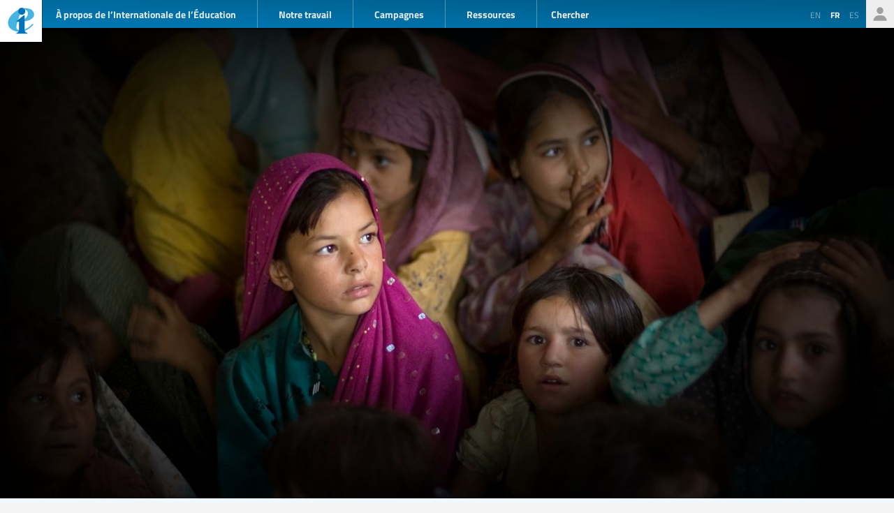

--- FILE ---
content_type: text/html; charset=UTF-8
request_url: https://www.ei-ie.org/fr/item/26347:las-escuelas-deben-ser-zonas-de-paz
body_size: 7136
content:
<!DOCTYPE html>
<html lang="fr">




<head>
	<meta name="viewport" content="width=device-width,initial-scale=1,maximum-scale=1,user-scalable=no">
	<meta http-equiv="X-UA-Compatible" content="IE=edge,chrome=1">
	<meta name="HandheldFriendly" content="true">
    <title>Les établissements scolaires doivent être des havres de paix
</title>
    <link rel="preload" href="https://use.typekit.net/scu0unl.css?v=20240528" as="style">
    <link rel="canonical" href="https://www.ei-ie.org/fr/item/26347:las-escuelas-deben-ser-zonas-de-paz" />

    <link rel="apple-touch-icon" sizes="180x180" href="/icons/apple-touch-icon.png">
    <link rel="icon" type="image/png" sizes="32x32" href="/icons/favicon-32x32.png">
    <link rel="icon" type="image/png" sizes="16x16" href="/icons/favicon-16x16.png">
    <link rel="manifest" href="/site.webmanifest">
    <link rel="mask-icon" href="/icons/safari-pinned-tab.svg" color="#5bbad5">
    <meta name="msapplication-TileColor" content="#ffffff">
    <meta name="msapplication-TileImage" content="/icons/mstile-144x144.png">
    <meta name="theme-color" content="#ffffff">

    <link rel="stylesheet" href="https://use.typekit.net/scu0unl.css?v=20240528">
    <link rel="preload" as="style" href="https://www.ei-ie.org/build/assets/style-35SGflDr.css" /><link rel="stylesheet" href="https://www.ei-ie.org/build/assets/style-35SGflDr.css" />    <script>
        window.dataLayer = window.dataLayer || [];
        function gtag(){dataLayer.push(arguments);}
        var cookieControlLocale = 'fr';
    </script>
                <link rel="me" href="https://twitter.com/EduInt" />
    <meta name="twitter:dnt" content="on" >
    

     

    <meta property="og:url" content="https://www.ei-ie.org/fr/item/26347:las-escuelas-deben-ser-zonas-de-paz" />
    <meta property="og:title" content="Les établissements scolaires doivent être des havres de paix" />
    <meta property="twitter:title" content="Les établissements scolaires doivent être des havres de paix" />
    <meta name="description" content="La présente déclaration se fait l’écho des revendications émises par les enseignants et les enseignantes et leurs syndicats à travers le monde pour que la communauté internationale entreprenne des actions garantissant la protection de l’éducation lors des conflits et lui permettant de se positionner en tant que force de paix dans le monde." />
    <meta property="og:description" content="La présente déclaration se fait l’écho des revendications émises par les enseignants et les enseignantes et leurs syndicats à travers le monde pour que la communauté internationale entreprenne des actions garantissant la protection de l’éducation lors des conflits et lui permettant de se positionner en tant que force de paix dans le monde." />
    <meta property="twitter:description" content="La présente déclaration se fait l’écho des revendications émises par les enseignants et les enseignantes et leurs syndicats à travers le monde pour que la communauté internationale entreprenne des actions garantissant la protection de l’éducation lors des conflits et lui permettant de se positionner en tant que force de paix dans le monde." />
    <meta property="og:site_name" content="Internationale de l’Éducation" />
    <meta name="twitter:site" content="@eduint" />
    <meta property="og:locale" content="fr" />

            <meta property="og:image" content="https://www.ei-ie.org/image/Vvtw6gW7KoJvEJYEMc1SgGFmxalSB2bjKZZGP1RR.jpg/inline.jpg" />
        <meta name="twitter:card" content="summary_large_image" />
        
     
        <meta property="og:type" content="article" />
        <meta property="article:published_time" content=2022-03-11 04:59:14 />
        <meta property="article:modified_time" content=2022-08-30 07:33:09 />
    
 
                <script type="text/javascript">
                dataLayer.push({
                    'content_group': 'Publications',
                    'content_group_id': 19
                });
                //gtag('set', 'content_group', 'Publications');
                //gtag('set', 'content_id', 19);
            </script>
                <script src="https://www.google.com/recaptcha/api.js?hl=&render=6LdW3rYaAAAAAO5KCFJw5XTwvg7v6Hgmf-QOXXVP"></script>
     <style type="text/css">
    .grecaptcha-badge { visibility: hidden; }
    </style>
    <script type="text/javascript">
    (function(c,l,a,r,i,t,y){
        c[a]=c[a]||function(){(c[a].q=c[a].q||[]).push(arguments)};
        t=l.createElement(r);t.async=1;t.src="https://www.clarity.ms/tag/"+i;
        y=l.getElementsByTagName(r)[0];y.parentNode.insertBefore(t,y);
    })(window, document, "clarity", "script", "a6kfnk98x5");
</script>


           
        
        <script>(function(w,d,s,l,i){w[l]=w[l]||[];w[l].push({'gtm.start':
        new Date().getTime(),event:'gtm.js'});var f=d.getElementsByTagName(s)[0],
        j=d.createElement(s),dl=l!='dataLayer'?'&l='+l:'';j.async=true;j.src=
        'https://www.googletagmanager.com/gtm.js?id='+i+dl;f.parentNode.insertBefore(j,f);
        })(window,document,'script','dataLayer','GTM-MQ3GNCL');</script>
        
        <link rel="modulepreload" href="https://www.ei-ie.org/build/assets/script-CXk5yur0.js" /><link rel="modulepreload" href="https://www.ei-ie.org/build/assets/BjYfVVqY.js" /><link rel="modulepreload" href="https://www.ei-ie.org/build/assets/DY4LNUON.js" /><script type="module" src="https://www.ei-ie.org/build/assets/script-CXk5yur0.js"></script>        
    </head>
<body class="        route-item-show    
    page_item 
    page_item_type_resource
     
        page_item_subtype_file
    
        ">
            
        <noscript><iframe src="https://www.googletagmanager.com/ns.html?id=GTM-MQ3GNCL"
        height="0" width="0" style="display:none;visibility:hidden"></iframe></noscript>
        
    
    <div class="wrapper">
        <header id="header_page">
            <h1><a href="https://www.ei-ie.org/fr">Ei-iE</a></h1>
            <div id="navToggle">

            	<span>&nbsp;</span>
            	<span>&nbsp;</span>
            	<span>&nbsp;</span>
            </div>
            <nav id="mainNav">
                <div id="searchBar-mobile"><div class="searchToggle">Chercher</div>
<form method="get" action="https://www.ei-ie.org/fr/search" id="search_container-mobile">
    <h3>Rechercher sur l&#039;Internationale de l&#039;Education</h3>
    <input name="item_contents[query]" type="text" placeholder="Entrez le(s) terme(s) de recherche" id="search_input-mobile"/>
    <button aria-label="Montrer les résultats" id="search_button-mobile" type="submit">Montrer les résultats</button>
    <button aria-label="cancel " type="reset" id="search_cancel_button-mobile">⨯</button>
</form>
</div>
                <div id="languageSelector-mobile"><section id="languageSelection-mobile">
    <ul id="languageSelection_list-mobile">
                         
            <li><a href="/en/item/26347:las-escuelas-deben-ser-zonas-de-paz">
                en
            </a></li>
         
             
            <li class="active"><span>fr</span></li>
         
                         
            <li><a href="/es/item/26347:las-escuelas-deben-ser-zonas-de-paz">
                es
            </a></li>
         
        </ul>
</section>
</div>
                <ul class="nav_main"><li class="nav_main_item nav_two"><span class="nav_main_title"><span class="full">À propos de l’Internationale de l’Éducation</span><span class="short">À propos</span></span><ul class="nav_drop nav_two_sub"><li class="nav_drop_section"><h2>À propos de l’Internationale de l’Éducation</h2><ul class="nav_drop_listing"><li><a href="https://www.ei-ie.org/fr/about/who-we-are">Qui nous sommes</a></li><li><a href="https://www.ei-ie.org/fr/about/origins-and-history">Origines et histoire</a></li><li><a href="https://www.ei-ie.org/fr/affiliates">Nos membres</a></li><li><a href="https://www.ei-ie.org/fr/about/our-leaders">Nos dirigeant·e·s</a></li><li><a href="https://www.ei-ie.org/fr/about/jobs">Opportunités de carrière et de stage</a></li><li><a href="https://www.ei-ie.org/fr/regions">Régions et pays</a></li><li><a href="https://www.ei-ie.org/fr/governance">Gouvernance</a></li><li><a href="https://www.ei-ie.org/fr/about/global-unions">Syndicats mondiaux</a></li><li class="nav_newsletter"><a href="https://www.ei-ie.org/fr/contact/newsletter">Abonnez-vous à nos newsletters</a></li><li><a href="https://www.ei-ie.org/fr/contact/ei-ie">Contactez-nous</a></li></ul></li></ul></li><li class="nav_main_item nav_one"><span class="nav_main_title">Notre travail</span><ul class="nav_drop nav_one_sub"><li class="nav_drop_section"><h2>Date</h2><ul class="nav_drop_listing"><li><a href="https://www.ei-ie.org/fr/news">Nouvelles</a></li><li class="nav_worlds-of-education"><a href="https://www.ei-ie.org/fr/worlds-of-education">Mondes de l'éducation</a></li><li><a href="https://www.ei-ie.org/fr/news/statements">Déclarations</a></li><li><a href="https://www.ei-ie.org/fr/news/take-action">Agissez maintenant!</a></li></ul></li><li class="nav_drop_section"><h2>Nos priorités</h2><ul class="nav_drop_listing"><li><a href="https://www.ei-ie.org/fr/workarea/1323:une-education-de-qualite-pour-toutes">Une éducation de qualité pour tou·te·s</a></li><li><a href="https://www.ei-ie.org/fr/workarea/1324:la-profession-enseignante">La profession enseignante</a></li><li><a href="https://www.ei-ie.org/fr/workarea/1325:droits-et-democratie">Droits et démocratie</a></li><li><a href="https://www.ei-ie.org/fr/workarea/1326:renforcer-le-pouvoir-syndical">Renforcer le pouvoir syndical</a></li></ul></li><li class="nav_drop_section"><h2>Projecteur sur</h2><ul class="nav_drop_listing"><li><a href="https://www.ei-ie.org/fr/dossier/1299:faire-progresser-legalite-des-genres-dans-et-a-travers-leducation">Faire progresser l’égalité des genres dans et à travers l’éducation</a></li><li><a href="https://www.ei-ie.org/fr/dossier/1368:education-de-la-petite-enfance">Éducation de la petite enfance</a></li><li><a href="https://www.ei-ie.org/fr/dossier/1367:enseignement-superieur-et-recherche">Enseignement supérieur et recherche</a></li><li><a href="https://www.ei-ie.org/fr/dossier/1370:enseignement-et-formation-techniques-et-professionnels">Enseignement et formation techniques et professionnels</a></li><li class="nav_drop_listing_footer"><a href="https://www.ei-ie.org/fr/spotlight">Montrer tout</a></li></ul></li></ul></li><li class="nav_main_item nav_three"><span class="nav_main_title">Campagnes</span><ul class="nav_drop nav_three_sub"><li class="nav_drop_section"><h2>Campagnes</h2><ul class="nav_drop_listing"><li><a href="https://www.ei-ie.org/fr/dossier/1537:la-force-du-public-ensemble-on-fait-ecole">La force du public : Ensemble on fait école !</a></li><li><a href="https://www.ei-ie.org/fr/dossier/1361:enseignez-pour-la-planete">Enseignez pour la planète</a></li><li><a href="https://www.ei-ie.org/fr/dossier/1296:les-etudiantes-avant-le-profit">Les étudiant∙e∙s avant le profit</a></li><li class="nav_drop_listing_footer"><a href="https://www.ei-ie.org/fr/campaigns">Montrer tout</a></li></ul></li></ul></li><li class="nav_main_item nav_three"><span class="nav_main_title">Ressources</span><ul class="nav_drop nav_three_sub"><li class="nav_drop_section"><h2>Ressources</h2><ul class="nav_drop_listing"><li><a href="https://www.ei-ie.org/fr/resources/research">Recherches</a></li><li><a href="https://www.ei-ie.org/fr/resources/publications">Publications</a></li><li><a href="https://www.ei-ie.org/fr/resources/policy-briefs">Notes politiques</a></li><li><a href="https://www.ei-ie.org/fr/resources/world-congress-resolutions">Résolutions des Congrès mondiaux</a></li><li><a href="https://www.ei-ie.org/fr/resources/videos">Vidéos</a></li><li><a href="https://www.ei-ie.org/fr/authors">Auteur·trice·s</a></li><li><a href="https://www.ei-ie.org/fr/coop_projects">Projets de coopération</a></li><li><a href="https://www.ei-ie.org/fr/wellbeing">Portail santé et bien-être</a></li></ul></li></ul></li></ul>                <div id="searchBar"><div class="searchToggle">Chercher</div>
<form method="get" action="https://www.ei-ie.org/fr/search" id="search_container">
    <h3>Rechercher sur l&#039;Internationale de l&#039;Education</h3>
    <input name="item_contents[query]" type="text" placeholder="Entrez le(s) terme(s) de recherche" id="search_input"/>
    <button aria-label="Montrer les résultats" id="search_button" type="submit">Montrer les résultats</button>
    <button aria-label="cancel " type="reset" id="search_cancel_button">⨯</button>
</form>
</div>
                <div id="memberNav-mobile"><a href="https://eiie.sharepoint.com/SitePages/HomePage.aspx" target="_blank">Seulement pour les membres</a></div>
            </nav>
            
            <section id="headerside">
	            <section id="languageSelection">
    <ul id="languageSelection_list">
                         
            <li><a href="/en/item/26347:las-escuelas-deben-ser-zonas-de-paz">
                en
            </a></li>
         
             
            <li class="active"><span>fr</span></li>
         
                         
            <li><a href="/es/item/26347:las-escuelas-deben-ser-zonas-de-paz">
                es
            </a></li>
         
        </ul>
</section>
                <div id="memberNav"><a href="https://eiie.sharepoint.com/SitePages/HomePage.aspx" target="_blank">Seulement pour les membres</a></div>
            </section>
        </header>
		<section id="main_page">
	        

<figure  class="figure_lead figure_preset_coverpage media media--image media--image-lead media--preset-coverpage" style="background-color: #6e0c4e;--support-color: #6e0c4e";>
            <img src="https://www.ei-ie.org/image/Vvtw6gW7KoJvEJYEMc1SgGFmxalSB2bjKZZGP1RR.jpg/inline.jpg" alt="" />
        </figure>
<article class="article_main article_single">
   
    <header>
                <h2>Les établissements scolaires doivent être des havres de paix</h2>
         
            <h3 class="subtitle">Déclaration de l’Internationale de l’Education sur la violence politique et militaire visant les établissements scolaires, les élèves, les enseignants et enseignantes, le personnel universitaire et l’ensemble des autres membres du personnel de l’éducation</h3>
        
        <section id="article_header_meta">          
                        <section class="collection_links">
                                    <a class="collection_link" href="https://www.ei-ie.org/fr/workarea/1319:democratie" rel="noopener"><span>Démocratie</span></a>                    
                
                            </section> 
             
            			    <span class="date date-published">
                    <span class="label">Publié</span>
                11 mars 2022
    </span>
            
            			    <span class="date date-updated">
                    <span class="label">Mis à jour</span>
                30 août 2022
    </span>
			        </section>

          

        

            </header>

    <main>
        <p>La présente déclaration se fait l’écho des revendications émises par les enseignants et les enseignantes et leurs syndicats à travers le monde pour que la communauté internationale entreprenne des actions garantissant la protection de l’éducation lors des conflits et lui permettant de se positionner en tant que force de paix dans le monde.</p>                      
               
            </main>

    
    <footer>
        
                <div id="attachments">
            <div class="attachment_group attachment_group_itemfiles">
        <section class="tableHeader">
    
        <span>Name</span>
        <span>Date</span>
        <span>Type</span>
        <span>Lang</span>
 
</section>
        
        <article class="resource_subtype_file">
    <h4>Les établissements scolaires doivent être des havres de paix</h4>
                        <div class="resource_item">
                        <span class="date"><span class="date ">
                11 mars 2022
    </span>
</span>
            <span class="type">file</span>
            <span class="files">
                <a href="https://www.ei-ie.org/file/488" download rel="noopener">
                    Télécharger
                </a>
            </span>
        </div>
            </article>
    </div>
 

        </div>
                <nav id="collections">
            <a  href="https://www.ei-ie.org/fr/region/1006:afrique" rel="noopener">Afrique</a>            <a  href="https://www.ei-ie.org/fr/region/1390:pays-arabes" rel="noopener">Pays arabes</a>            <a  href="https://www.ei-ie.org/fr/workarea/1319:democratie" rel="noopener">Démocratie</a>            <a  href="https://www.ei-ie.org/fr/region/1015:council-of-pacific-education" rel="noopener">Council of Pacific Education</a>            <a  href="https://www.ei-ie.org/fr/region/1010:amerique-du-nord-et-caraibes" rel="noopener">Amérique du Nord et Caraïbes</a>            <a  href="https://www.ei-ie.org/fr/region/1009:amerique-latine" rel="noopener">Amérique latine</a>            <a  href="https://www.ei-ie.org/fr/region/1008:europe" rel="noopener">Europe</a>            <a  href="https://www.ei-ie.org/fr/region/1007:asie-pacifique" rel="noopener">Asie-Pacifique</a>            <a  href="https://www.ei-ie.org/fr/region/1391:caribbean-union-of-teachers" rel="noopener">Caribbean Union of Teachers</a>            <a  href="https://www.ei-ie.org/fr/resources/publications" rel="noopener">Publications</a>    
     
        <div class="collection_group collection_group_workarea">
            <h4>Direction stratégique</h4>
            <ol>
                 
                    <li><a  href="https://www.ei-ie.org/fr/workarea/1319:democratie" rel="noopener">Démocratie</a></li>
                 
            </ol>
        </div>
     
        <div class="collection_group collection_group_geo">
            <h4>Pays et régions</h4>
            <ol>
                 
                    <li><a  href="https://www.ei-ie.org/fr/region/1006:afrique" rel="noopener">Afrique</a></li>
                 
                    <li><a  href="https://www.ei-ie.org/fr/region/1390:pays-arabes" rel="noopener">Pays arabes</a></li>
                 
                    <li><a  href="https://www.ei-ie.org/fr/region/1015:council-of-pacific-education" rel="noopener">Council of Pacific Education</a></li>
                 
                    <li><a  href="https://www.ei-ie.org/fr/region/1010:amerique-du-nord-et-caraibes" rel="noopener">Amérique du Nord et Caraïbes</a></li>
                 
                    <li><a  href="https://www.ei-ie.org/fr/region/1009:amerique-latine" rel="noopener">Amérique latine</a></li>
                 
                    <li><a  href="https://www.ei-ie.org/fr/region/1008:europe" rel="noopener">Europe</a></li>
                 
                    <li><a  href="https://www.ei-ie.org/fr/region/1007:asie-pacifique" rel="noopener">Asie-Pacifique</a></li>
                 
                    <li><a  href="https://www.ei-ie.org/fr/region/1391:caribbean-union-of-teachers" rel="noopener">Caribbean Union of Teachers</a></li>
                 
            </ol>
        </div>
     
        <div class="collection_group collection_group_library">
            <h4>Bibliothèque</h4>
            <ol>
                 
                    <li><a  href="https://www.ei-ie.org/fr/resources/publications" rel="noopener">Publications</a></li>
                 
            </ol>
        </div>
    
</nav>
    </footer>

</article>
<section id="related_items" class="collection_content related_collection">
    <h3 class="collectionHeader">En lien avec</h3>
    <ol class="collection_content">
                    <li>
            	<article class="card-item card-article ">
    <figure  class="  figure_preset_card media media--image media--image-lead media--preset-card" >
            <img src="https://www.ei-ie.org/image/mcL0ZljLKqqlTip1LZrwPJk0p2P7qxsgqUaJBuZp.jpg/card.jpg" alt="" />
        </figure>

    <header>
	    
	                <span class="first-collection first-collection-les-droits-syndicaux-sont-des-droits-humains">Les droits syndicaux sont des droits humains</span>
        	    
	    <span class="date ">
                21 janvier 2026
    </span>

        <h4>Hong Kong - Déclaration du Conseil des Global Unions condamnant le procès de Lee Cheuk-yan</h4>
        
        

                
    </header>

            <p>Aujourd'hui, le camarade Lee Cheuk-yan, Secrétaire général de la défunte Confédération des Syndicats de Hong Kong (HKCTU), fait l'objet d'un nouveau procès pour avoir exercé ses droits à la liberté d'association en tant que dirigeant syndical. Il est accusé d'incitation à la subversion de l'État chinois et encourt une peine...</p>            
    <a  href="https://www.ei-ie.org/fr/item/31997:hong-kong-declaration-du-conseil-des-global-unions-condamnant-le-proces-de-lee-cheuk-yan" rel="noopener">Hong Kong - Déclaration du Conseil des Global Unions condamnant le procès de Lee Cheuk-yan</a>    
</article>
 
            </li>
                    <li>
            	<article class="card-item card-article ">
    <figure  class="  figure_preset_card media media--image media--image-lead media--preset-card" >
            <img src="https://www.ei-ie.org/image/fCeR5lVFE2oytZ9VahQb3ogl3b0cOBPrCan9Q2m5.jpg/card.jpg" alt="" />
        </figure>

    <header>
	    
	                <span class="first-collection first-collection-les-droits-syndicaux-sont-des-droits-humains">Les droits syndicaux sont des droits humains</span>
        	    
	    <span class="date ">
                14 janvier 2026
    </span>

        <h4>Yémen : L’Internationale de l’Éducation exige la libération immédiate et sans condition de trois enseignants menacés d’exécution</h4>
        
        

                
    </header>

            <p>L’Internationale de l’Éducation (IE) exige la libération immédiate et sans condition de trois enseignants yéménites, Ismail Mohammed Abu al-Ghaith, Saghir Fareh et Abdulaziz Al-Uqeili, menacés d’exécution imminente par les autorités houthies au Yémen. Les trois enseignants, membres du Yemeni Teachers’ Syndicate affilié à l’IE, ont été arbitrairement condamnés à mort...</p>            
    <a  href="https://www.ei-ie.org/fr/item/31950:yemen-linternationale-de-leducation-exige-la-liberation-immediate-et-sans-condition-de-trois-enseignants-menaces-dexecution" rel="noopener">Yémen : L’Internationale de l’Éducation exige la libération immédiate et sans condition de trois enseignants menacés d’exécution</a>    
</article>
 
            </li>
                    <li>
            	<article class="card-item card-article ">
    <figure  class="  figure_preset_card media media--image media--image-lead media--preset-card" >
            <img src="https://www.ei-ie.org/image/dUZBQOu7ORtPVGSSdu5jIAft2mxncYtu1yrv0PwY.jpg/card.jpg" alt="" />
        </figure>

    <header>
	    
	                <span class="first-collection first-collection-realiser-lobjectif-de-developpement-durable-4">Réaliser l’Objectif de développement durable 4</span>
        	    
	    <span class="date ">
                31 octobre 2025
    </span>

        <h4>La campagne La force du public : ensemble on fait école ! se déploie avec succès dans les îles du Pacifique</h4>
        
        

                
    </header>

            <p>Les dirigeant∙e∙s syndicaux∙ales de l'éducation des îles du Pacifique se sont réuni∙e∙s pour partager leurs expériences, leurs défis et les priorités de la campagne La force du public : ensemble on fait école !
 dans leurs pays respectifs.</p>            
    <a  href="https://www.ei-ie.org/fr/item/31613:la-campagne-la-force-du-public-ensemble-on-fait-ecole-se-deploie-avec-succes-dans-les-iles-du-pacifique" rel="noopener">La campagne La force du public : ensemble on fait école ! se déploie avec succès dans les îles du Pacifique</a>    
</article>
 
            </li>
                    <li>
            	<article class="card-item card-article ">
    <figure  class="  figure_preset_card media media--image media--image-lead media--preset-card" >
            <img src="https://www.ei-ie.org/image/5a32a.jpg/card.jpg" alt="" />
        </figure>

    <header>
	    
	                <span class="first-collection first-collection-realiser-lobjectif-de-developpement-durable-4">Réaliser l’Objectif de développement durable 4</span>
        	    
	    <span class="date ">
                18 décembre 2020
    </span>

        <h4>« L&#039;impact de la pandémie sur les travailleur·euse·s universitaires et leur travail – l&#039;expérience canadienne », par Brenda Austin-Smith.</h4>
        
        

                    <h5 class="card_title_author">
                            <span>
                    Brenda Austin-Smith                    
                </span> 
                        </h5>
                
    </header>

            <p>Presque du jour au lendemain, à la mi-mars 2019, les membres du personnel académique des universités et des collèges a répondu à l'appel leur demandant de rester à la maison et de s'isoler. Il·elle·s sont passé·e·s à l'enseignement à distance pour assurer la continuité de l'éducation de millions d'étudiant·e·s durant...</p>            
    <a  href="https://www.ei-ie.org/fr/item/23647:limpact-de-la-pandemie-sur-les-travailleureuses-universitaires-et-leur-travail-lexperience-canadienne-par-brenda-austin-smith" rel="noopener">« L&#039;impact de la pandémie sur les travailleur·euse·s universitaires et leur travail – l&#039;expérience canadienne », par Brenda Austin-Smith.</a>    
</article>
 
            </li>
                    <li>
            	<article class="card-item card-article ">
    <figure  class="  figure_preset_card media media--image media--image-lead media--preset-card" >
            <img src="https://www.ei-ie.org/image/cfe8b.jpg/card.jpg" alt="" />
        </figure>

    <header>
	    
	                <span class="first-collection first-collection-croissance-des-syndicats">Croissance des syndicats</span>
        	    
	    <span class="date ">
                21 octobre 2020
    </span>

        <h4>« Afrique: la coopération entre syndicats et gouvernements pour un meilleur avenir dans l’éducation », par Cherine Sabry.</h4>
        
        

                    <h5 class="card_title_author">
                            <span>
                    Cherine Sabry                    
                </span> 
                        </h5>
                
    </header>

            <p>Les conflits entre syndicats et gouvernements existent depuis la nuit des temps. La simple existence des syndicats en tant que vigoureux défenseurs des droits des travailleur∙euse∙s là où les gouvernements échouent, nourrit cette relation conflictuelle. En Afrique, les syndicats ont rarement été consultés pendant la crise de la COVID-19 et...</p>            
    <a  href="https://www.ei-ie.org/fr/item/23559:afrique-la-cooperation-entre-syndicats-et-gouvernements-pour-un-meilleur-avenir-dans-leducation-par-cherine-sabry" rel="noopener">« Afrique: la coopération entre syndicats et gouvernements pour un meilleur avenir dans l’éducation », par Cherine Sabry.</a>    
</article>
 
            </li>
                    <li>
            	<article class="card-item card-article ">
    <figure  class="  figure_preset_card media media--image media--image-lead media--preset-card" >
            <img src="https://www.ei-ie.org/image/c3f1c.jpg/card.jpg" alt="" />
        </figure>

    <header>
	    
	                <span class="first-collection first-collection-lutter-contre-la-commercialisation-de-leducation">Lutter contre la commercialisation de l’éducation</span>
        	    
	    <span class="date ">
                30 juin 2020
    </span>

        <h4>&quot;Entre la pandémie et le pandémonium&quot;, par Carlos Abicalil</h4>
        
        

                    <h5 class="card_title_author">
                            <span>
                    Carlos Abicalil                    
                </span> 
                        </h5>
                
    </header>

            <p>J’écris ces quelques lignes après l’annonce de la démission du ministre de l’Éducation nationale, Abraham Weintraub. Le deuxième au cours des 18 mois du gouvernement Bolsonaro. Il est précisé qu’il prendra un poste de directeur exécutif à la Banque mondiale, avec un juteux plan de santé familial privé et un...</p>            
    <a  href="https://www.ei-ie.org/fr/item/23412:entre-la-pandemie-et-le-pandemonium-par-carlos-abicalil" rel="noopener">&quot;Entre la pandémie et le pandémonium&quot;, par Carlos Abicalil</a>    
</article>
 
            </li>
            </ol>
</section>
 

		</section>
        <footer id="footer_page">
            <div class="social-profiles">
                <a href="https://www.facebook.com/educationinternational" target="_blank" rel="noopener" class="social-profile-facebook">Facebook</a>
                <a href="https://twitter.com/eduint" target="_blank" rel="noopener" class="social-profile-twitter">Twitter</a>
                <a href="https://www.youtube.com/user/EduInternational" target="_blank"  rel="noopener" class="social-profile-youtube">YouTube</a>
                <a href="https://soundcloud.com/user-918336677-743440864" target="_blank" rel="noopener" class="social-profile-soundcloud">Soundcloud</a>
            </div>
            <p>
                Internationale de l’Education - A moins qu’il n’en soit indiqué autrement, l’intégralité du contenu de ce site web est libre d’utilisation sous <a href="https://creativecommons.org/licenses/by-nc/4.0/deed.fr"  target="_blank" rel="noreferrer noopener">Licence Attribution - Pas d’Utilisation Commerciale 4.0</a>.
            </p>
            <p>
                <a href="https://www.ei-ie.org/fr/contact/legal-notice">Avertissement légal</a>
                <a href="https://www.ei-ie.org/fr/contact/data-protection-policy">Politique de protection des données</a>
            </p>
        </footer>
    </div>
<script defer src="https://static.cloudflareinsights.com/beacon.min.js/vcd15cbe7772f49c399c6a5babf22c1241717689176015" integrity="sha512-ZpsOmlRQV6y907TI0dKBHq9Md29nnaEIPlkf84rnaERnq6zvWvPUqr2ft8M1aS28oN72PdrCzSjY4U6VaAw1EQ==" data-cf-beacon='{"version":"2024.11.0","token":"92d5074df65d4c99a2902dba55132118","r":1,"server_timing":{"name":{"cfCacheStatus":true,"cfEdge":true,"cfExtPri":true,"cfL4":true,"cfOrigin":true,"cfSpeedBrain":true},"location_startswith":null}}' crossorigin="anonymous"></script>
</body>
</html>



--- FILE ---
content_type: text/html; charset=utf-8
request_url: https://www.google.com/recaptcha/api2/anchor?ar=1&k=6LdW3rYaAAAAAO5KCFJw5XTwvg7v6Hgmf-QOXXVP&co=aHR0cHM6Ly93d3cuZWktaWUub3JnOjQ0Mw..&hl=en&v=N67nZn4AqZkNcbeMu4prBgzg&size=invisible&anchor-ms=20000&execute-ms=30000&cb=r0y6oej2tblz
body_size: 48618
content:
<!DOCTYPE HTML><html dir="ltr" lang="en"><head><meta http-equiv="Content-Type" content="text/html; charset=UTF-8">
<meta http-equiv="X-UA-Compatible" content="IE=edge">
<title>reCAPTCHA</title>
<style type="text/css">
/* cyrillic-ext */
@font-face {
  font-family: 'Roboto';
  font-style: normal;
  font-weight: 400;
  font-stretch: 100%;
  src: url(//fonts.gstatic.com/s/roboto/v48/KFO7CnqEu92Fr1ME7kSn66aGLdTylUAMa3GUBHMdazTgWw.woff2) format('woff2');
  unicode-range: U+0460-052F, U+1C80-1C8A, U+20B4, U+2DE0-2DFF, U+A640-A69F, U+FE2E-FE2F;
}
/* cyrillic */
@font-face {
  font-family: 'Roboto';
  font-style: normal;
  font-weight: 400;
  font-stretch: 100%;
  src: url(//fonts.gstatic.com/s/roboto/v48/KFO7CnqEu92Fr1ME7kSn66aGLdTylUAMa3iUBHMdazTgWw.woff2) format('woff2');
  unicode-range: U+0301, U+0400-045F, U+0490-0491, U+04B0-04B1, U+2116;
}
/* greek-ext */
@font-face {
  font-family: 'Roboto';
  font-style: normal;
  font-weight: 400;
  font-stretch: 100%;
  src: url(//fonts.gstatic.com/s/roboto/v48/KFO7CnqEu92Fr1ME7kSn66aGLdTylUAMa3CUBHMdazTgWw.woff2) format('woff2');
  unicode-range: U+1F00-1FFF;
}
/* greek */
@font-face {
  font-family: 'Roboto';
  font-style: normal;
  font-weight: 400;
  font-stretch: 100%;
  src: url(//fonts.gstatic.com/s/roboto/v48/KFO7CnqEu92Fr1ME7kSn66aGLdTylUAMa3-UBHMdazTgWw.woff2) format('woff2');
  unicode-range: U+0370-0377, U+037A-037F, U+0384-038A, U+038C, U+038E-03A1, U+03A3-03FF;
}
/* math */
@font-face {
  font-family: 'Roboto';
  font-style: normal;
  font-weight: 400;
  font-stretch: 100%;
  src: url(//fonts.gstatic.com/s/roboto/v48/KFO7CnqEu92Fr1ME7kSn66aGLdTylUAMawCUBHMdazTgWw.woff2) format('woff2');
  unicode-range: U+0302-0303, U+0305, U+0307-0308, U+0310, U+0312, U+0315, U+031A, U+0326-0327, U+032C, U+032F-0330, U+0332-0333, U+0338, U+033A, U+0346, U+034D, U+0391-03A1, U+03A3-03A9, U+03B1-03C9, U+03D1, U+03D5-03D6, U+03F0-03F1, U+03F4-03F5, U+2016-2017, U+2034-2038, U+203C, U+2040, U+2043, U+2047, U+2050, U+2057, U+205F, U+2070-2071, U+2074-208E, U+2090-209C, U+20D0-20DC, U+20E1, U+20E5-20EF, U+2100-2112, U+2114-2115, U+2117-2121, U+2123-214F, U+2190, U+2192, U+2194-21AE, U+21B0-21E5, U+21F1-21F2, U+21F4-2211, U+2213-2214, U+2216-22FF, U+2308-230B, U+2310, U+2319, U+231C-2321, U+2336-237A, U+237C, U+2395, U+239B-23B7, U+23D0, U+23DC-23E1, U+2474-2475, U+25AF, U+25B3, U+25B7, U+25BD, U+25C1, U+25CA, U+25CC, U+25FB, U+266D-266F, U+27C0-27FF, U+2900-2AFF, U+2B0E-2B11, U+2B30-2B4C, U+2BFE, U+3030, U+FF5B, U+FF5D, U+1D400-1D7FF, U+1EE00-1EEFF;
}
/* symbols */
@font-face {
  font-family: 'Roboto';
  font-style: normal;
  font-weight: 400;
  font-stretch: 100%;
  src: url(//fonts.gstatic.com/s/roboto/v48/KFO7CnqEu92Fr1ME7kSn66aGLdTylUAMaxKUBHMdazTgWw.woff2) format('woff2');
  unicode-range: U+0001-000C, U+000E-001F, U+007F-009F, U+20DD-20E0, U+20E2-20E4, U+2150-218F, U+2190, U+2192, U+2194-2199, U+21AF, U+21E6-21F0, U+21F3, U+2218-2219, U+2299, U+22C4-22C6, U+2300-243F, U+2440-244A, U+2460-24FF, U+25A0-27BF, U+2800-28FF, U+2921-2922, U+2981, U+29BF, U+29EB, U+2B00-2BFF, U+4DC0-4DFF, U+FFF9-FFFB, U+10140-1018E, U+10190-1019C, U+101A0, U+101D0-101FD, U+102E0-102FB, U+10E60-10E7E, U+1D2C0-1D2D3, U+1D2E0-1D37F, U+1F000-1F0FF, U+1F100-1F1AD, U+1F1E6-1F1FF, U+1F30D-1F30F, U+1F315, U+1F31C, U+1F31E, U+1F320-1F32C, U+1F336, U+1F378, U+1F37D, U+1F382, U+1F393-1F39F, U+1F3A7-1F3A8, U+1F3AC-1F3AF, U+1F3C2, U+1F3C4-1F3C6, U+1F3CA-1F3CE, U+1F3D4-1F3E0, U+1F3ED, U+1F3F1-1F3F3, U+1F3F5-1F3F7, U+1F408, U+1F415, U+1F41F, U+1F426, U+1F43F, U+1F441-1F442, U+1F444, U+1F446-1F449, U+1F44C-1F44E, U+1F453, U+1F46A, U+1F47D, U+1F4A3, U+1F4B0, U+1F4B3, U+1F4B9, U+1F4BB, U+1F4BF, U+1F4C8-1F4CB, U+1F4D6, U+1F4DA, U+1F4DF, U+1F4E3-1F4E6, U+1F4EA-1F4ED, U+1F4F7, U+1F4F9-1F4FB, U+1F4FD-1F4FE, U+1F503, U+1F507-1F50B, U+1F50D, U+1F512-1F513, U+1F53E-1F54A, U+1F54F-1F5FA, U+1F610, U+1F650-1F67F, U+1F687, U+1F68D, U+1F691, U+1F694, U+1F698, U+1F6AD, U+1F6B2, U+1F6B9-1F6BA, U+1F6BC, U+1F6C6-1F6CF, U+1F6D3-1F6D7, U+1F6E0-1F6EA, U+1F6F0-1F6F3, U+1F6F7-1F6FC, U+1F700-1F7FF, U+1F800-1F80B, U+1F810-1F847, U+1F850-1F859, U+1F860-1F887, U+1F890-1F8AD, U+1F8B0-1F8BB, U+1F8C0-1F8C1, U+1F900-1F90B, U+1F93B, U+1F946, U+1F984, U+1F996, U+1F9E9, U+1FA00-1FA6F, U+1FA70-1FA7C, U+1FA80-1FA89, U+1FA8F-1FAC6, U+1FACE-1FADC, U+1FADF-1FAE9, U+1FAF0-1FAF8, U+1FB00-1FBFF;
}
/* vietnamese */
@font-face {
  font-family: 'Roboto';
  font-style: normal;
  font-weight: 400;
  font-stretch: 100%;
  src: url(//fonts.gstatic.com/s/roboto/v48/KFO7CnqEu92Fr1ME7kSn66aGLdTylUAMa3OUBHMdazTgWw.woff2) format('woff2');
  unicode-range: U+0102-0103, U+0110-0111, U+0128-0129, U+0168-0169, U+01A0-01A1, U+01AF-01B0, U+0300-0301, U+0303-0304, U+0308-0309, U+0323, U+0329, U+1EA0-1EF9, U+20AB;
}
/* latin-ext */
@font-face {
  font-family: 'Roboto';
  font-style: normal;
  font-weight: 400;
  font-stretch: 100%;
  src: url(//fonts.gstatic.com/s/roboto/v48/KFO7CnqEu92Fr1ME7kSn66aGLdTylUAMa3KUBHMdazTgWw.woff2) format('woff2');
  unicode-range: U+0100-02BA, U+02BD-02C5, U+02C7-02CC, U+02CE-02D7, U+02DD-02FF, U+0304, U+0308, U+0329, U+1D00-1DBF, U+1E00-1E9F, U+1EF2-1EFF, U+2020, U+20A0-20AB, U+20AD-20C0, U+2113, U+2C60-2C7F, U+A720-A7FF;
}
/* latin */
@font-face {
  font-family: 'Roboto';
  font-style: normal;
  font-weight: 400;
  font-stretch: 100%;
  src: url(//fonts.gstatic.com/s/roboto/v48/KFO7CnqEu92Fr1ME7kSn66aGLdTylUAMa3yUBHMdazQ.woff2) format('woff2');
  unicode-range: U+0000-00FF, U+0131, U+0152-0153, U+02BB-02BC, U+02C6, U+02DA, U+02DC, U+0304, U+0308, U+0329, U+2000-206F, U+20AC, U+2122, U+2191, U+2193, U+2212, U+2215, U+FEFF, U+FFFD;
}
/* cyrillic-ext */
@font-face {
  font-family: 'Roboto';
  font-style: normal;
  font-weight: 500;
  font-stretch: 100%;
  src: url(//fonts.gstatic.com/s/roboto/v48/KFO7CnqEu92Fr1ME7kSn66aGLdTylUAMa3GUBHMdazTgWw.woff2) format('woff2');
  unicode-range: U+0460-052F, U+1C80-1C8A, U+20B4, U+2DE0-2DFF, U+A640-A69F, U+FE2E-FE2F;
}
/* cyrillic */
@font-face {
  font-family: 'Roboto';
  font-style: normal;
  font-weight: 500;
  font-stretch: 100%;
  src: url(//fonts.gstatic.com/s/roboto/v48/KFO7CnqEu92Fr1ME7kSn66aGLdTylUAMa3iUBHMdazTgWw.woff2) format('woff2');
  unicode-range: U+0301, U+0400-045F, U+0490-0491, U+04B0-04B1, U+2116;
}
/* greek-ext */
@font-face {
  font-family: 'Roboto';
  font-style: normal;
  font-weight: 500;
  font-stretch: 100%;
  src: url(//fonts.gstatic.com/s/roboto/v48/KFO7CnqEu92Fr1ME7kSn66aGLdTylUAMa3CUBHMdazTgWw.woff2) format('woff2');
  unicode-range: U+1F00-1FFF;
}
/* greek */
@font-face {
  font-family: 'Roboto';
  font-style: normal;
  font-weight: 500;
  font-stretch: 100%;
  src: url(//fonts.gstatic.com/s/roboto/v48/KFO7CnqEu92Fr1ME7kSn66aGLdTylUAMa3-UBHMdazTgWw.woff2) format('woff2');
  unicode-range: U+0370-0377, U+037A-037F, U+0384-038A, U+038C, U+038E-03A1, U+03A3-03FF;
}
/* math */
@font-face {
  font-family: 'Roboto';
  font-style: normal;
  font-weight: 500;
  font-stretch: 100%;
  src: url(//fonts.gstatic.com/s/roboto/v48/KFO7CnqEu92Fr1ME7kSn66aGLdTylUAMawCUBHMdazTgWw.woff2) format('woff2');
  unicode-range: U+0302-0303, U+0305, U+0307-0308, U+0310, U+0312, U+0315, U+031A, U+0326-0327, U+032C, U+032F-0330, U+0332-0333, U+0338, U+033A, U+0346, U+034D, U+0391-03A1, U+03A3-03A9, U+03B1-03C9, U+03D1, U+03D5-03D6, U+03F0-03F1, U+03F4-03F5, U+2016-2017, U+2034-2038, U+203C, U+2040, U+2043, U+2047, U+2050, U+2057, U+205F, U+2070-2071, U+2074-208E, U+2090-209C, U+20D0-20DC, U+20E1, U+20E5-20EF, U+2100-2112, U+2114-2115, U+2117-2121, U+2123-214F, U+2190, U+2192, U+2194-21AE, U+21B0-21E5, U+21F1-21F2, U+21F4-2211, U+2213-2214, U+2216-22FF, U+2308-230B, U+2310, U+2319, U+231C-2321, U+2336-237A, U+237C, U+2395, U+239B-23B7, U+23D0, U+23DC-23E1, U+2474-2475, U+25AF, U+25B3, U+25B7, U+25BD, U+25C1, U+25CA, U+25CC, U+25FB, U+266D-266F, U+27C0-27FF, U+2900-2AFF, U+2B0E-2B11, U+2B30-2B4C, U+2BFE, U+3030, U+FF5B, U+FF5D, U+1D400-1D7FF, U+1EE00-1EEFF;
}
/* symbols */
@font-face {
  font-family: 'Roboto';
  font-style: normal;
  font-weight: 500;
  font-stretch: 100%;
  src: url(//fonts.gstatic.com/s/roboto/v48/KFO7CnqEu92Fr1ME7kSn66aGLdTylUAMaxKUBHMdazTgWw.woff2) format('woff2');
  unicode-range: U+0001-000C, U+000E-001F, U+007F-009F, U+20DD-20E0, U+20E2-20E4, U+2150-218F, U+2190, U+2192, U+2194-2199, U+21AF, U+21E6-21F0, U+21F3, U+2218-2219, U+2299, U+22C4-22C6, U+2300-243F, U+2440-244A, U+2460-24FF, U+25A0-27BF, U+2800-28FF, U+2921-2922, U+2981, U+29BF, U+29EB, U+2B00-2BFF, U+4DC0-4DFF, U+FFF9-FFFB, U+10140-1018E, U+10190-1019C, U+101A0, U+101D0-101FD, U+102E0-102FB, U+10E60-10E7E, U+1D2C0-1D2D3, U+1D2E0-1D37F, U+1F000-1F0FF, U+1F100-1F1AD, U+1F1E6-1F1FF, U+1F30D-1F30F, U+1F315, U+1F31C, U+1F31E, U+1F320-1F32C, U+1F336, U+1F378, U+1F37D, U+1F382, U+1F393-1F39F, U+1F3A7-1F3A8, U+1F3AC-1F3AF, U+1F3C2, U+1F3C4-1F3C6, U+1F3CA-1F3CE, U+1F3D4-1F3E0, U+1F3ED, U+1F3F1-1F3F3, U+1F3F5-1F3F7, U+1F408, U+1F415, U+1F41F, U+1F426, U+1F43F, U+1F441-1F442, U+1F444, U+1F446-1F449, U+1F44C-1F44E, U+1F453, U+1F46A, U+1F47D, U+1F4A3, U+1F4B0, U+1F4B3, U+1F4B9, U+1F4BB, U+1F4BF, U+1F4C8-1F4CB, U+1F4D6, U+1F4DA, U+1F4DF, U+1F4E3-1F4E6, U+1F4EA-1F4ED, U+1F4F7, U+1F4F9-1F4FB, U+1F4FD-1F4FE, U+1F503, U+1F507-1F50B, U+1F50D, U+1F512-1F513, U+1F53E-1F54A, U+1F54F-1F5FA, U+1F610, U+1F650-1F67F, U+1F687, U+1F68D, U+1F691, U+1F694, U+1F698, U+1F6AD, U+1F6B2, U+1F6B9-1F6BA, U+1F6BC, U+1F6C6-1F6CF, U+1F6D3-1F6D7, U+1F6E0-1F6EA, U+1F6F0-1F6F3, U+1F6F7-1F6FC, U+1F700-1F7FF, U+1F800-1F80B, U+1F810-1F847, U+1F850-1F859, U+1F860-1F887, U+1F890-1F8AD, U+1F8B0-1F8BB, U+1F8C0-1F8C1, U+1F900-1F90B, U+1F93B, U+1F946, U+1F984, U+1F996, U+1F9E9, U+1FA00-1FA6F, U+1FA70-1FA7C, U+1FA80-1FA89, U+1FA8F-1FAC6, U+1FACE-1FADC, U+1FADF-1FAE9, U+1FAF0-1FAF8, U+1FB00-1FBFF;
}
/* vietnamese */
@font-face {
  font-family: 'Roboto';
  font-style: normal;
  font-weight: 500;
  font-stretch: 100%;
  src: url(//fonts.gstatic.com/s/roboto/v48/KFO7CnqEu92Fr1ME7kSn66aGLdTylUAMa3OUBHMdazTgWw.woff2) format('woff2');
  unicode-range: U+0102-0103, U+0110-0111, U+0128-0129, U+0168-0169, U+01A0-01A1, U+01AF-01B0, U+0300-0301, U+0303-0304, U+0308-0309, U+0323, U+0329, U+1EA0-1EF9, U+20AB;
}
/* latin-ext */
@font-face {
  font-family: 'Roboto';
  font-style: normal;
  font-weight: 500;
  font-stretch: 100%;
  src: url(//fonts.gstatic.com/s/roboto/v48/KFO7CnqEu92Fr1ME7kSn66aGLdTylUAMa3KUBHMdazTgWw.woff2) format('woff2');
  unicode-range: U+0100-02BA, U+02BD-02C5, U+02C7-02CC, U+02CE-02D7, U+02DD-02FF, U+0304, U+0308, U+0329, U+1D00-1DBF, U+1E00-1E9F, U+1EF2-1EFF, U+2020, U+20A0-20AB, U+20AD-20C0, U+2113, U+2C60-2C7F, U+A720-A7FF;
}
/* latin */
@font-face {
  font-family: 'Roboto';
  font-style: normal;
  font-weight: 500;
  font-stretch: 100%;
  src: url(//fonts.gstatic.com/s/roboto/v48/KFO7CnqEu92Fr1ME7kSn66aGLdTylUAMa3yUBHMdazQ.woff2) format('woff2');
  unicode-range: U+0000-00FF, U+0131, U+0152-0153, U+02BB-02BC, U+02C6, U+02DA, U+02DC, U+0304, U+0308, U+0329, U+2000-206F, U+20AC, U+2122, U+2191, U+2193, U+2212, U+2215, U+FEFF, U+FFFD;
}
/* cyrillic-ext */
@font-face {
  font-family: 'Roboto';
  font-style: normal;
  font-weight: 900;
  font-stretch: 100%;
  src: url(//fonts.gstatic.com/s/roboto/v48/KFO7CnqEu92Fr1ME7kSn66aGLdTylUAMa3GUBHMdazTgWw.woff2) format('woff2');
  unicode-range: U+0460-052F, U+1C80-1C8A, U+20B4, U+2DE0-2DFF, U+A640-A69F, U+FE2E-FE2F;
}
/* cyrillic */
@font-face {
  font-family: 'Roboto';
  font-style: normal;
  font-weight: 900;
  font-stretch: 100%;
  src: url(//fonts.gstatic.com/s/roboto/v48/KFO7CnqEu92Fr1ME7kSn66aGLdTylUAMa3iUBHMdazTgWw.woff2) format('woff2');
  unicode-range: U+0301, U+0400-045F, U+0490-0491, U+04B0-04B1, U+2116;
}
/* greek-ext */
@font-face {
  font-family: 'Roboto';
  font-style: normal;
  font-weight: 900;
  font-stretch: 100%;
  src: url(//fonts.gstatic.com/s/roboto/v48/KFO7CnqEu92Fr1ME7kSn66aGLdTylUAMa3CUBHMdazTgWw.woff2) format('woff2');
  unicode-range: U+1F00-1FFF;
}
/* greek */
@font-face {
  font-family: 'Roboto';
  font-style: normal;
  font-weight: 900;
  font-stretch: 100%;
  src: url(//fonts.gstatic.com/s/roboto/v48/KFO7CnqEu92Fr1ME7kSn66aGLdTylUAMa3-UBHMdazTgWw.woff2) format('woff2');
  unicode-range: U+0370-0377, U+037A-037F, U+0384-038A, U+038C, U+038E-03A1, U+03A3-03FF;
}
/* math */
@font-face {
  font-family: 'Roboto';
  font-style: normal;
  font-weight: 900;
  font-stretch: 100%;
  src: url(//fonts.gstatic.com/s/roboto/v48/KFO7CnqEu92Fr1ME7kSn66aGLdTylUAMawCUBHMdazTgWw.woff2) format('woff2');
  unicode-range: U+0302-0303, U+0305, U+0307-0308, U+0310, U+0312, U+0315, U+031A, U+0326-0327, U+032C, U+032F-0330, U+0332-0333, U+0338, U+033A, U+0346, U+034D, U+0391-03A1, U+03A3-03A9, U+03B1-03C9, U+03D1, U+03D5-03D6, U+03F0-03F1, U+03F4-03F5, U+2016-2017, U+2034-2038, U+203C, U+2040, U+2043, U+2047, U+2050, U+2057, U+205F, U+2070-2071, U+2074-208E, U+2090-209C, U+20D0-20DC, U+20E1, U+20E5-20EF, U+2100-2112, U+2114-2115, U+2117-2121, U+2123-214F, U+2190, U+2192, U+2194-21AE, U+21B0-21E5, U+21F1-21F2, U+21F4-2211, U+2213-2214, U+2216-22FF, U+2308-230B, U+2310, U+2319, U+231C-2321, U+2336-237A, U+237C, U+2395, U+239B-23B7, U+23D0, U+23DC-23E1, U+2474-2475, U+25AF, U+25B3, U+25B7, U+25BD, U+25C1, U+25CA, U+25CC, U+25FB, U+266D-266F, U+27C0-27FF, U+2900-2AFF, U+2B0E-2B11, U+2B30-2B4C, U+2BFE, U+3030, U+FF5B, U+FF5D, U+1D400-1D7FF, U+1EE00-1EEFF;
}
/* symbols */
@font-face {
  font-family: 'Roboto';
  font-style: normal;
  font-weight: 900;
  font-stretch: 100%;
  src: url(//fonts.gstatic.com/s/roboto/v48/KFO7CnqEu92Fr1ME7kSn66aGLdTylUAMaxKUBHMdazTgWw.woff2) format('woff2');
  unicode-range: U+0001-000C, U+000E-001F, U+007F-009F, U+20DD-20E0, U+20E2-20E4, U+2150-218F, U+2190, U+2192, U+2194-2199, U+21AF, U+21E6-21F0, U+21F3, U+2218-2219, U+2299, U+22C4-22C6, U+2300-243F, U+2440-244A, U+2460-24FF, U+25A0-27BF, U+2800-28FF, U+2921-2922, U+2981, U+29BF, U+29EB, U+2B00-2BFF, U+4DC0-4DFF, U+FFF9-FFFB, U+10140-1018E, U+10190-1019C, U+101A0, U+101D0-101FD, U+102E0-102FB, U+10E60-10E7E, U+1D2C0-1D2D3, U+1D2E0-1D37F, U+1F000-1F0FF, U+1F100-1F1AD, U+1F1E6-1F1FF, U+1F30D-1F30F, U+1F315, U+1F31C, U+1F31E, U+1F320-1F32C, U+1F336, U+1F378, U+1F37D, U+1F382, U+1F393-1F39F, U+1F3A7-1F3A8, U+1F3AC-1F3AF, U+1F3C2, U+1F3C4-1F3C6, U+1F3CA-1F3CE, U+1F3D4-1F3E0, U+1F3ED, U+1F3F1-1F3F3, U+1F3F5-1F3F7, U+1F408, U+1F415, U+1F41F, U+1F426, U+1F43F, U+1F441-1F442, U+1F444, U+1F446-1F449, U+1F44C-1F44E, U+1F453, U+1F46A, U+1F47D, U+1F4A3, U+1F4B0, U+1F4B3, U+1F4B9, U+1F4BB, U+1F4BF, U+1F4C8-1F4CB, U+1F4D6, U+1F4DA, U+1F4DF, U+1F4E3-1F4E6, U+1F4EA-1F4ED, U+1F4F7, U+1F4F9-1F4FB, U+1F4FD-1F4FE, U+1F503, U+1F507-1F50B, U+1F50D, U+1F512-1F513, U+1F53E-1F54A, U+1F54F-1F5FA, U+1F610, U+1F650-1F67F, U+1F687, U+1F68D, U+1F691, U+1F694, U+1F698, U+1F6AD, U+1F6B2, U+1F6B9-1F6BA, U+1F6BC, U+1F6C6-1F6CF, U+1F6D3-1F6D7, U+1F6E0-1F6EA, U+1F6F0-1F6F3, U+1F6F7-1F6FC, U+1F700-1F7FF, U+1F800-1F80B, U+1F810-1F847, U+1F850-1F859, U+1F860-1F887, U+1F890-1F8AD, U+1F8B0-1F8BB, U+1F8C0-1F8C1, U+1F900-1F90B, U+1F93B, U+1F946, U+1F984, U+1F996, U+1F9E9, U+1FA00-1FA6F, U+1FA70-1FA7C, U+1FA80-1FA89, U+1FA8F-1FAC6, U+1FACE-1FADC, U+1FADF-1FAE9, U+1FAF0-1FAF8, U+1FB00-1FBFF;
}
/* vietnamese */
@font-face {
  font-family: 'Roboto';
  font-style: normal;
  font-weight: 900;
  font-stretch: 100%;
  src: url(//fonts.gstatic.com/s/roboto/v48/KFO7CnqEu92Fr1ME7kSn66aGLdTylUAMa3OUBHMdazTgWw.woff2) format('woff2');
  unicode-range: U+0102-0103, U+0110-0111, U+0128-0129, U+0168-0169, U+01A0-01A1, U+01AF-01B0, U+0300-0301, U+0303-0304, U+0308-0309, U+0323, U+0329, U+1EA0-1EF9, U+20AB;
}
/* latin-ext */
@font-face {
  font-family: 'Roboto';
  font-style: normal;
  font-weight: 900;
  font-stretch: 100%;
  src: url(//fonts.gstatic.com/s/roboto/v48/KFO7CnqEu92Fr1ME7kSn66aGLdTylUAMa3KUBHMdazTgWw.woff2) format('woff2');
  unicode-range: U+0100-02BA, U+02BD-02C5, U+02C7-02CC, U+02CE-02D7, U+02DD-02FF, U+0304, U+0308, U+0329, U+1D00-1DBF, U+1E00-1E9F, U+1EF2-1EFF, U+2020, U+20A0-20AB, U+20AD-20C0, U+2113, U+2C60-2C7F, U+A720-A7FF;
}
/* latin */
@font-face {
  font-family: 'Roboto';
  font-style: normal;
  font-weight: 900;
  font-stretch: 100%;
  src: url(//fonts.gstatic.com/s/roboto/v48/KFO7CnqEu92Fr1ME7kSn66aGLdTylUAMa3yUBHMdazQ.woff2) format('woff2');
  unicode-range: U+0000-00FF, U+0131, U+0152-0153, U+02BB-02BC, U+02C6, U+02DA, U+02DC, U+0304, U+0308, U+0329, U+2000-206F, U+20AC, U+2122, U+2191, U+2193, U+2212, U+2215, U+FEFF, U+FFFD;
}

</style>
<link rel="stylesheet" type="text/css" href="https://www.gstatic.com/recaptcha/releases/N67nZn4AqZkNcbeMu4prBgzg/styles__ltr.css">
<script nonce="EAZ4GulQaniBgpRlxzZwqg" type="text/javascript">window['__recaptcha_api'] = 'https://www.google.com/recaptcha/api2/';</script>
<script type="text/javascript" src="https://www.gstatic.com/recaptcha/releases/N67nZn4AqZkNcbeMu4prBgzg/recaptcha__en.js" nonce="EAZ4GulQaniBgpRlxzZwqg">
      
    </script></head>
<body><div id="rc-anchor-alert" class="rc-anchor-alert"></div>
<input type="hidden" id="recaptcha-token" value="[base64]">
<script type="text/javascript" nonce="EAZ4GulQaniBgpRlxzZwqg">
      recaptcha.anchor.Main.init("[\x22ainput\x22,[\x22bgdata\x22,\x22\x22,\[base64]/[base64]/[base64]/[base64]/[base64]/[base64]/KGcoTywyNTMsTy5PKSxVRyhPLEMpKTpnKE8sMjUzLEMpLE8pKSxsKSksTykpfSxieT1mdW5jdGlvbihDLE8sdSxsKXtmb3IobD0odT1SKEMpLDApO08+MDtPLS0pbD1sPDw4fFooQyk7ZyhDLHUsbCl9LFVHPWZ1bmN0aW9uKEMsTyl7Qy5pLmxlbmd0aD4xMDQ/[base64]/[base64]/[base64]/[base64]/[base64]/[base64]/[base64]\\u003d\x22,\[base64]\\u003d\\u003d\x22,\x22HnFSBsONGMKQXMKmwopawpdQWcOmC2RVwoXCmcOKwp/DojhZYX3Cmz9TOsKJV0PCj1fDkW7CuMK8W8Osw4/CjcOmZ8O/e3/CiMOWwrRew5QIaMOzwr/DuDXCj8KNcAFswqQBwr3CswzDrijCmiEfwrN0Aw/[base64]/Cjy5seAPDqHBkwrhgwofDr2AMw5QUBsKxTl46JcOXw4Q1wqJMWilOGMO/w68fWMK9ccKfZcO4WzPCpsOtw6BAw6zDnsO6w6/[base64]/OBtaJErDm3k9wqHCoMK0w6jCgMO+wrTDkjnCnGLDvErDkTfDg8KORMKSwp4Cwq5pTFtrwqDCu0tfw6ghPkZsw7d/G8KFGDDCv15uwpk0asKFA8KywrQ7w7HDv8O4QsOeMcOQCHkqw7/Dr8KpWVVKXcKAwqEPwp/DvyDDjW/[base64]/CoMKJVcK3P8OxRsOiwrcyw63DgW9Kw6A3WsOqw4LDi8OSTBYyw4HChMO7fMKqY143wr1sasOOwqtYHsKjEcOswqAfw6/CgGERB8KfJMKqPlXDlMOcfcOWw77Coi0BLn9mAlgmJicsw6rDrx1hZsOqw6HDi8OGw63DhsOIa8OTwoHDscOiw7nDsxJue8OTdwjDrsO7w4gAw4HDhcK1FcKuXDbDoifCmWxHw43CqMKxw5VjDkV/FMOSMH/[base64]/CrRnDtsOhwq0qVkbDqsK6fkjDkh0sw5NcAz1LGRdpwpbDs8OEw4/CssKiw5LCmHDCsmRmI8OmwpM2Q8K6C0HCrHwiwrzCmcK5wr3DsMO2w7nDtSrCuy/DkMOZwoM5w7zCoMObelxmVsKew57DiHrDvDnClD7CsMK6BjFoFG8rbm9Cw5chw4hlwpfCmMKCwpVKwoPDmEjCoFHDiBsFL8KfFDB/[base64]/Ci8OpZBfCpAPDmMK7w68gYDNEw7EswoMsw5fCiXXCrHJ2dsKDfzBbw7bCsRPDmsK0CcKdHMKqEcKCworCocKow5JfTB9Rw4XDhsO+w4nDusKBw5ICScK8dcOzw5xWwo3Du3/Cl8Kgw63Cq3bDlXl4GCLDscK/w7ADw6TDkm7CtMO7QcKPLcK+w67Dh8Ozw75QwrjChBjCncKZw5zCqkTCscOoDMOiPsORQD3CgsK7R8KeEkdQwoBgw7XDskLDu8Ogw4J2wqUwZ3tcw7HDhMOdw4XDqMObwrTDvMKjw5wXwqhFG8KOZsO2w5/CmcKRw4DDvMKTwqcDw5rDgwFtS0QDZcOFw5saw5/CtF/DmArDicONwrjDkTjCnMOHwoVmw4zDtn/DihYxw4Z/NcKJW8KBd2HDusKAwpI2HcKnejsTSMK0wrpiw7HCl3LDkMOOw5gMEX0Sw6wDTUFow6x5bcOUGkHDucOpd2bClsK8BcKRFT/[base64]/Cq1FtdsOvQsKTXcOWLcOdLWLCvC1Nw73DgzvDnglyXcK5w7kiwr7Dg8KIdcO8C0DDscOCKsOQd8K7w7XDhMKEGDAgV8OZw43CkX7CtC0cwoRsF8Ojwr/Dt8OLBS9dVcObwrrCrUMabcOyw7/Cv0zCq8O8wpRhJydrwrbCjnnCssOlwqAtwqvDusKjwpzCl210REDCocK/[base64]/Cnmdzw7AGw6/Ch8OPbMKlw7Bvw53DpTzCmToQKQHDkEvCr25lw7Z/w6NnSn7Dn8O/[base64]/CtGfCjSQWw65xwrrChMK1OFAvwp5mWMKowrjCr8KIw6/DncOPw5fCjsKpLsOxwo8OwrHCkE3Di8KPZcOtT8OGf13DkVduwqYZUsODw7LDvRBww7g6bMKFUgHDh8K7wp1owqvChzMcw57CnwBOw77Doy8Swpwzw7w+JWPCkcOSBcOsw403wpDCtMKsw5/[base64]/CiMOjwr0Ww5oxw6jCvwnDscKOa2HCmXfCmEI8w6nDrsKyw4tiQcKjw6DCi30Pw6XCtMKmwr8IwpnCiGdpYsOzZXvDjsKtJsKIw49jw7RuFiLCucOZOBPCjjkWwoIbZcOSwo3DvwjCpsKrwpt0w7zDhxQtw4Igw7HDvRrDuV/[base64]/[base64]/wpXCnWEVFVIQQyJBWMKnfcKsw7jCvWfDvGUnw5rDk08ePFbDsy/[base64]/DsT0lX8KawrnDlEzCiSvCr8O9w63DvzHDjR7CkcOOwp3CosKEZcK5w7hua3UeA1nCiFzDpmdTw5HCusODYR00OMKHwo7DvGXCnixgwpzDnHZhXsKAHm/CrwbCvMK4D8O0CznCnsOhWsK7HcKRw5rCrg4GAA7DnU4ywoZRwpzDrMKUbMKWO8K3O8O8w5zDmcOFwpRSw6Elw5TDqirCuQcPdGd8w54Pw7XCvj9VUmoTbAFnw7YzTV0OKcORwp3DmgLCgwQMNMO9w4V/[base64]/[base64]/[base64]/[base64]/DgcKuwp3Cn8K8w6LDkQfDqlnDmcKHPsKyw4XCh8K/PMK+w7HDig96wrcPEMKPw5Q+wrJtwpHCicOnMMKowpxlwpQFGxrDrcO2woPDkxwZw4/[base64]/DocKAw41Tw5/Cl8OXF8OCwpfCrCUGw6TCqMKyw7wjAE82wqTDhMOhXA5EUlrDpMONwonDlhxUG8KKwpzDpcOMwp3CrcKIEQfDpknDs8OXLMOTwrt6S3Z5Mj3Dnxl0wrnCiSlmbsK0w4/Ct8OIWHgGwpJ2w5zDoijDuDRawpk2aMO+Aikjw6bDilbCsididjvClRJxDsKfHMOUw4HDkFVJw7p/W8OpwrHDr8OmPMOqw5XDosO+wqxgwqAkFMKywpvDpMOfAEM7TcOHQsO+YcOFwoB+d11/wrFhw44IT3snbi3CrWBaDsKHc1QHeB0Rw7t1HsK8w4fCscOOFhkmwpdndMKjMsOywpoPTlXCukU2V8K1Vy/Dm8OLCsORwqx6PsKOw5PDnGEHw58CwqFkQsK0FTbCqMO8EcKYwrnDlsOuwqg9R33CrgnDvikOwoMMw6DDl8KOTmvDhsOEKGDDtcOfWMKGWTDCkBh8w7BywqnCvhwkGcOaHikvwrwDUsOfwpvCiHPDjWDDnBDDmcO8wpPDscOEQ8OUcEJcw41NeEpIQsOgaw/[base64]/CnMObw511wooRcMK7FMKPAMKkwqUNSsOcw6wrw7rDrBQOKTJFUsK8wppEbcOcQRt/BWQBD8KKK8Onw7IawqIWw5BNU8Ksa8KsNcOhCErDoh4aw45aw4bDr8ONVT4URcKfw79rGwTDuS3DuSbDqBZ4ABbDth8JXcKaE8KNGQjCusKHw5HDgXfDgcOgwqd/eBcMwpRYw6/[base64]/CjcKwNmbCt8KXS8K7dcOBwpHCt8Klw6s5w4VSwqwkWMKxL8K/wrzCs8KIwrhlWsK7w5hAw6bDm8OQLsK1wr0IwpJNendQLAMlwrvCqsK6f8Kvw7kMw57DiMOdOMOJw6rDjiLDnRDCpBE6wpxzAcO2wqPDosKqwpvDvhnDkQgdAsKlUzVFw6/Dj8O1ZcOew6xvw7tBwqPDvFTDg8KGKsO8VmBOwohdw6cuTn0+wp1iw6XCphlpw5hQIMKXwpbDksO7wohIXsOhVBYVwoEoQMO1w73Dhx7DmEI5OQNrwqk8wq7DpsKhw6zDicK4w5LDqsKnRsOAwofDuGY+PcK/QMKiwrVcw4rDosOUVlvDqcO1CBrDqcK4aMO/VgVXwqfCpDjDhm/DmMKBw5nDnMK0YF8vfcO0w5pBGhFyw5/CtBkzWcOJw4nCmMOzRkPDhQ4+dBHChhPDmcO9wo/CqVzClcKAw6zCgVnCjjrCsHcsR8OiF2IkQGbDjD4HUHAewq7CmMO6F295eyLCjsKYwoA1XBUfXVrCjcOewp/DsMOzw5vCtijDjcOOw5zCnQh2wp/CgcOZwpXCrsORS37DhsKRwr1uw70kwqzDm8O8w79Ew6pwFz5IEsKyRC7DsDzDnMODSMOFb8K5w4vDuMOfLcOhw5RZBcO6DW/CryEFw5McQ8OqcsKsaEU3wroONMKMMGzDksKtJwzDucKDBcOlT1LCnQUuESfCmCnDt1FuFcOETE9Aw5vDsSvCv8Ouwq4ew6dgwo/DncOPw753RlPDjMOFwoHDtmvDkMKNfcKaw7bDi2bCgXbDksOgw7/[base64]/DnRhnwpV5dsOSVsKjdFh6Z8OAwrXCsk5JbMKLcMOydsO0w4sSw493w5rCqVYFwpNlwqLDsAvCpcOPTFDChBxMw57CpMKCw7l7w59qw4lSHsKiw4p8w6jDiHnDlmMjWTNcwpjCr8KYQcOaY8O1SMO+w7TCi0HCsH3CiMKSIUUKDwzDmHRca8KlHSgTNMKPEMKEUmc/BiNdWcOjw7YGw4Evw7vDpsKzOcOMwpo5w5vDhWVnw6cEf8KjwrwnTzo2w5kubMOiw59jBcOUwpnDrcO2wqAHw7oow51JBWYDE8OIwqUiPsKLwp/DosKnw7lfJsKSDBQJwq9nQsKiw5TCti8owonDvWMQwpk1wrPDsMOfwpvCoMK0w6bDsFduwqbCoT0xdXrCm8KxwoU9EkArNGjCiiLCoW1jw5VDwrjDkWQwwprCsW/DgXrCkMKcXwfDojrDmBsgVzjCr8KsQnpKw73ComnDhA/DiFxpw4PDpcOFwq/DhW5+w6cyUcOmccOuwpvCrMOpTcKqa8OswovDtsKdAcO7ZcOoD8O2wpnCqMKtw5sqwq/Dvzh5w4puwqdew4YcworDjDTDtRrCiMOowrDChUc3wr7DpMOyGXViw4/Dm2rCjQ/Du0vDrypgw50Xw7khw4svHgJKGVpWLcO3BsOWwoYVwp3ColNoDWEvw5/CrMOTNMOaUFwFwqPDkcKkw5PDh8OQwq5xwr/Dm8OTY8Onw6DChsOaNSo0woDDkDPCmzzCuHzCjR3CqGzDnXMLbHgawot0wq3Drk46wqTCp8Oxw4bDpMO7wqMuwq8bGsO7wrYCK3gNw59nHMOPwqhhwpE8CmMuw6Y3eRfClMOuPSp2w7nDvCDDnsKHwo3CusKTwpzDn8K8OcKgQMKwwqcfdTx7BX/[base64]/w49/woTDhcKOcMOfw7XDrx3DuMKbL8KiwqoOX8KNw4MbwrYBYsKbZcOYV2fCoWvDlV3DjcKVZcOZwptZesKHw58fTMK/CMOdW3nDvcOCAx3CrC/DrcK6TCbCgX5CwoAswrfCrsODEznDu8K8w6V/w4XCnmjDnSvCgMK/LQIBVcKlRsOqwqzDusKtccOoUhhsHTkwwoTCoUTCr8OOwpvCkMOTeMKLCSbClTg9wp7Cn8ODw63DrsK1BxLCsh05wpzCh8Kxw7tqVCzCnDAMw496wqfDlA5mM8KHBErDvcKuwoZ5bjJxa8Kjwoogw7nCssO/wqkSwqTDgREVw6RMN8O0esOtwpRMw7DDsMKDwprDjjZCOlPDoVB9KcOGw57Di14JccOKLMK0woXCoWtLOxzDqMOhADjDnWAnKsKcw4DDhcKQdBLDiEvCpMKIbcOeOGbDgsOlMMO6wpnDsjhlwr7CpcOCXcKOe8OBwqvCvyphdDfDlQ/Ci0hvw4Mpw4TCtMKCKMKkScK5wo9lCm5Rwq/[base64]/[base64]/CilhRMcOZwojDlMOVUMOww63DuHbDrRwNTsKLbX90XMKWL8Onwrstw6oAwrjCtMKcw6XCtVYww7vCkk9RFMOmwqcLV8KiJx4UQMOGw5XDjsOqw5TDpSbCnsKwwoHDul/DpgzCtB/DiMKXOUrDvAHCvA/Dr0JmwrNxwr9bwrnCi2AZwonDpH1gw7TDvCfDk0nCmAHDpcKXw4Upw4TDlsKKMjjCsHLDkzdKCDzDhMOYwqzCo8O6R8OewqsTwqnCmjgtw6HCkkFxWsKbw4nCqsKsNcKgwrwNwpLDsMOQTMKDw7fCgD/CgMOdESlDTyVAw4XCpzXDk8KtwqJUw7zCjcKJwpHCksKaw696Bw4+wqIIwp9UGilXY8KCKQvCrg8NCcOWw70owrdOwonCglvCksKWAkzDv8KOwr5gwrp0DsOuwqzDpXl3LsKJwq1aMkjCqQlwwp/[base64]/ClMK7w4zCin7DgcONVcOiwq5RMi0DCCZQHydFwpLDmMKuG3oyw6LCjxIPwphiZsK0w4DDhMKuwpXCvAI2ICMFdB4MDy50w4jDpAwyXcKFw7MDw5DDnjdhCsOMJ8KEAMKow7DDkcKBQGJaVCLDimkwacOIBX/[base64]/CpEjCncK1KXXDl8OxQC56RMK8w5TCpzpEw7jDscKFw4HClXkoCMOjRy9AUEcew60nUFhfBMKVw4FMNX1hUGnDtsKjw7HCgcKpw6VhXhUhwpLCiS/CtQfDi8O7wqElCsOZBWwZw6FjI8Krwqw/[base64]/DlsO5wrNeWsKgw4c+FkR1wqc5ScOwMcOmw5I9SMKaCj4kwr/CosK2wrpbw6rDr8KlHlHCk0HCsHU5J8KMwqMDwrDCtQM6dDkBC1J/wrAGI2tqDcOHfUlFGlPCsMKTFsORwq3DuMOcwpfDtQcvaMKRw4PDg05mIcO8woBHKXzCpj5WXHMcwq7DnsOYwonDv2rCqjVPHMOFRk4Jw5/DiHxIw7HDiVrCkFlWwrzClhsrWDLDg3BLwojCkn3Dj8KmwoIBbcKUwot0fyjDvSbDu1IENsK6w6ltVcOvJUszbT9mCgXCj2xPB8O3FsOUwrwMNHIBwrA/wrzCpHhaAMOBccKoIy7DjClCXsOOw4zChsOKasOKw4lFw6DCsCUUCgg/C8ObZgDDp8Olw5YNCMO+wrwRLlMVw6XDksKuwonDisKAIMKPw4EiWcKAwr7DrDPCo8KcPcK5w4Mgw7fDpWUjZzbDksKTEUJxA8OkXTxWJDPDiD/[base64]/CjjEpwoXChsOaEcKOdyrDtsO/O2zDi051WlrDhsOGw5RuOsKow5g1w78wwoFdw6jCvsK/[base64]/Dh8KOw4JAMwnDuMKSN8KDL8KaSzNlAh1kIzzChcKlw4vCrU3Dj8KXwr0wasO/wqIbDsKxDcKbKcOhGA/DkG/DoMOvH0/CgMOwO0w0CcO/KB4YbsO2QQnDmMKbw7EQw6vCqMK9wpUywpISw5LDon/CkDvCoMKmOcOxOA3CicOPOmPCtMOsdcKcw69iw41aczMow6AIZA3Cu8Kgw7zDm3F/wqxgXMKaHsO6F8Kew4weU1kuw6XDkcK2XsOjw53DvsKAPHxQZ8OSw4DDrMKWw4LCicKnCk7Dk8OZw6vCq2DDuy3CnQQYUjrDucONwo8fNsKxw7xWH8OmaMOsw7MTYGzDmgTCtWXDr0bCiMO+Jw/CgTQvw7LCszLCm8OxWmhtw7zCrMO+w5Qnw6pFO3RqL0dwIMKawr9Ow6oOw7bDlgdRw4Q+w51mwoAtwq3Ci8KCA8OaO21FCMKxw4ZQMcOkw7TDmMKDw4BbEsOZw7tcKkB+f8Ovb0nChMKYwoJIw5B8w7LDu8OFLcKgdwbDisK+wq4qaMK/aSRQRcKjbhZTOmd7LMK7d1LCnhbCiAZsVHvCrHMTwrl3wpRzw6LCscKowozCrsKnYMK/[base64]/DqsKmTBTCucKYL1UcacORw4XDmSXCr8OTwo7CqTfCjAlfw5zDmMKREsK3w7/CpcKow6zCukPDlgcGMcOFKmbCkVPDiGwHNcKvIC1ew5BJFS1sK8OAwqjCoMK7ccK/wovDvEMpwocswrrCg03DkMOEwphKwrLDvlbDqyPDkWBiJcK9EmrClVPDoh/Cq8Kpw70/[base64]/CqcK2chlCXMOhB0vDnGPCu30rfBlzwq3CjMKFwpDDh1/DqcOrwpd2PMK+w6bCtn/CmsKQTcK+w4AaA8KkwrHDvWPDsxLCi8KrwobCrRnDsMKSYMO+w7XCq3AuPsKWwrFkPcKGZWxIZcK1wqkgwrBHwr7DsF0kwrDDpFp9bUEVJMKAKggkS3/[base64]/DhA3Cl3LCnSY8HcOgwq5/wqJJw5BQXMOpV8Kiwr/[base64]/DozxtBwtYRMKfKEUFw6zDnxrDvMO0wr7DhcOfw6XDiBvDgSE0w5vCgEXDrE1nwrfCi8KERcOOw4fDmMOmw5gwwoh8w43Dix0gw4lvw4JQZMKvwoHDq8O/[base64]/DksO1wpfDicOXPsOZw7vCsMO2w5HCmGbCsU4OwprCuMOQwrMdw7EWw7XCq8Oiw4w7TMK/OcO3ScK1w4TDpnxYT04Yw4rCvRUgwrrCmMKDw5l+EMOmw49Pw6HCosK3wpJIwpFqMFlHdcKCw5d7wo1dbm/DicKvIRETw6U2LBXCncOfw78WdMOFwo/DijQywpNrwrXDknTDt1lPw6nDqzgSKmhhXnJDecKrwpUJwo4bTcOuwooCwr5AcC3Cj8K9w6Jrw7dWKMORw6nDsD0/wrnDl1vDogtJHENqw6QCaMO/H8K0w7kow7R5csKMwq/[base64]/DqT3DgkIETS0cN8OfwpVJJT1fKsOlw6vDrMO3W8O3w79XEmtYCMK3w5UzHcOuw77DrsKJWsKxLy1NwrbDo13Ds8OPcg7CrcOBSE8vwrrDlnHDkHbDrn80wp5twpsCwrVrwqXCvTLCvDDCkw16w74yw4hOw4rDnMK7w7/CmsOyOHjDucO6AyxcwrNpwoA4wpcSw5VWMlFqwpLDlcOpw5rDjsKvwr9jKUByw5Z1RX3ChsOmwofCncKKwo4Xw7EtXE1OVXR1R0cPw6JrwpbCgcK+wrHCpxHDksOsw6LDgiV5w7tEw7Jdw7nDviXDh8Kpw4TCssOhw6PCpSEwYcK+B8KbwoR/QcKVwoPDi8OTCMOpacKdwoTCgSQCw7Fvw6/Du8KOKMOoSmjCj8Odw45Uw7LDnMOlw5TDu3hGw5LDn8Onw4YLwqfDhUlmwpAtMsONwofCkMKoE03CpsOlwpV6GMO5Y8OMwrHDvUbDvDcYwr/DmFlAw5NySMK1wotCSMKSdMOgXnoxw541QcOvbsO0PsKlZMOEcMKndFBGwpV/w4fCocO4w7PDnsOaQcO3Z8KaYsKgwqrDv146P8O7HMK5SMKjwqoGwqvDiXHCinB+w5lZMlPCmGgLenHCrMKYw6JawqciN8OIRMKCw4zCqMKOCEDChsOydsOSWxVHEsORMnshEsO3w7EUwoXDpA3CnT/[base64]/CtcOVPlh4woTDpsK2w6/CpcOZOA/[base64]/CtD3DswQ5cMKLeWNRPwsgF8OxS2RkJMOAF8OyXgbDo8KCcC/CicKpw4lVY0HDpMK5wrnDn1fDsGTDsHgUw5PCssKkCsOmUsK4Y2HDjsOTJMOrwp/CgAjChRtHw7jCksK5w4DDn0fCgwXCnMOwNsKbX2pnKMK3w6XDkcKbwpYzwpjCvMOZVsOPwq1ewoYkLHzDscKSwosmSQAwwq9QLEXChSTDtVrCgjEMwqdOfsKcw77DnktGw7xPP1/[base64]/CvhDDjBZ9a8KgQMOcwp1aeiwwQ8KYwozCl2toVcKSwrhzJcOuasO5wqoNw6Aowro/w6/DkWbCncKleMK8GsOYGAHDhMOxwrFyO2vDgV5qw5Rsw67DmHUTw4Y+R21uNkXCrwRLGsKAAMKSwrVsCcO7w5fCpsOqwrxyBSjCrsKww77Ds8KzAMK9Cg5lbkAgwrZbw4Ahw79nwrnCmh/[base64]/wqEBw7YOR8OWN2TCvsKTHsOww47CtxcBw53Dq8KfFhQlW8O3Z0MTTcOYXGjDl8KLwoXDsn9+MigEw4rCrMOsw6ZJwq3DonrCoXVhw5/ChitKwrEUbgoxSGvCq8K0w43CjcK8w7gJMATChQINwr1BD8KBbcKUwp7CtiwOVBjCqXzDqF1Tw7ovw4nDtT1kXDtYKcKow7tGw5Jawp0Ww6TDkRXCjyzDl8K6wo/Dt0shRsOXwr/DlRQvQsOYw5zDiMK9wqrDqkPCmXNASsOPVsK1f8Kpw4DDicKkKSd2w77CosOFfEAPCMKHHgfCiEovw5V2cVFYdsOMTmHDoEDCncOKUcOYUybDlVgiR8K4csKow7DCrVwvUcOiwoHCjcKOwqbDkR1zw75ldcO4w68GJk3DrQoXO0hAw6YmwpIVacO4HxV/PMKSXUTCllYRNMOiw713w6DCocOzNcK5w7bDtcOhwpRgGh3ChsKwwpbDuEnCnH4pwo02w5Uxw6PCkXXDt8OAEcKGwrEsOsK6NsKUwrFuRsKBwqlWwq3Dt8O8w6/Dqw7Cp3FIS8OUw6YRIhbCrMK3C8KNX8OaTD4TNWHCssO5Sjc2YsOLFcKQw6NrP1bDuGM1KBZuwq1xw4kRf8K3UcOmw7fDpiHCqVZRZ2jDuhLDhcK/JcKROwABw6B5YDPCtU14wpsSw4TDtMOyG3zCr3fDq8KuZMK0bsOGw4wwV8OWKsKzWRbDpQ5xA8KRwqLDlxIww63Dl8KLcMKQdsKhAldzw792w4Vdw5IZBDEkJhPCrQHDj8OPLgVGw4vCucO2w7PCnBBHwpMswoHDsE/DoSQGw5/Cu8OMCcOiH8Oxw5loKsKYwo9OwrXCsMKjMQEzVMKpc8KWw6zCknckw65uwpHCk0fCn2I0bsO0w7Yjw5xxClDDtMK9SWbDnid3bsKaT3XCu2PDqH3Duz1dZMKRKMKww7PCosK0w5/CvsKhRsKGw4/Co0PDiETDsCh4wqVaw457wrRXI8KKwpHDm8OOB8KtwrbChCjCkMKZccOHwqPDu8OYw7bCv8K3w7x8wpEsw6RZShzCnwLDgWcLTsKSc8KHfsKCwr3DmQp6w5FXZ0nDnjEpw7IzFi/[base64]/w4EIUcOgZsOqTWQYwqfCll7DjcO9Gz/Ds09XwoPDhMKMwrZWDMOSf3vCvcKURzXCklBpV8K8B8KdwpDChsK8YcKOKcOYDHRUworClMKJwoXCqcKAIgXDncO4w5BQGsKUw6fDm8Knw7ZXMiXClcKXSCBvShXDsMOqw7zCscKSZmYvVsOLP8OtwrMCwoZbVG/[base64]/Dn1dxWDMeMCgCWxJ8wp7CrcKdC8OlfyLCokPDqsOJwqvCujbDscK3wqldVRrCljFNw5IDOsOrwrgdwq1AbmnDrsO3HMORwpFNfmsYw4jCqcOsGA7CgMOyw6TDglfDhMOkBX8cwo5Jw5tAMsOLwqlTa1/Cnx4kw7cPQ8ODe3XCnRjCqyvDkwZHDMKDD8KDacK2DMOkNsOvwpIPeihmJGHCvMOKORzDhsKyw6HCrjvCs8Osw49EZDLCsXXCgXEjwpYaKsOTWMORwr5jDUcfScO/woh+P8KDTBzDhizDnRo6Kh0VTMKBwoolU8Kywr1MwpVrw4LCqFFSwqFRWD3DtsOuccOWPw7DpxdqBlXDrUzCh8OiV8O6MjhXZkvDu8Opwq/DpSTClRozwrvCmwPCvsKRw47Dn8OWEMOkw6rDg8KIdQIWEcKzw5bDuWB4wq7DjR7DpsKvOQPDo0NzCmdtw7TDqGbCjsKDw4PDjWxtwp4Cw6x2wqg3T0/Dkw/DoMKTw4PDhsO1Q8KmHWVnZi/DucKSERzDq34lwr7Cgyxnw5cxEnpnWRdSw7rChsKgPk8IwrbCk2Fiw7scwpLCrMO3eH3DncKxw4DChnbCiEZTw5XCssOAAsKfwrzCu8Osw7xkw5hOGcOPJ8KAHcOzw5jCmcKPw6TDl2rCqjDDssKrRcK0w6jCm8KWUcO4w71/ZCPCoTnDr0d3wp/CmT99wrjDqsOkbsO0RMOPcgHDpmrDlMOBDcOOwpNTw6XCssKJwqbCsQgoNsOnInzCrVHCv1/CvGrDiG0Bwo0EPcKRw5DDmMKUwoZYf1XCn3FFcXrDp8O/YcK6VjRew7khccOEWcO0wrrCkcO9CCLDgsKDw5XDtgxPwpzCu8OmOMKSVsOOMBLCtcOVT8OsagYtw68UwqnCv8O8IMOeFMOowq3CgQHCqH8KwqHDnDLCsQ1Zwo3CgCRKw6EQcDwawqlaw4F/[base64]/DlldnRREgYsKNZQsZAAbCk8KpQGUOfcOPDMO9woQBw6pHa8KjZiEKwovDqcOwFBHDrMKfccKzw69bw6MzfDhgwojCtzbDijpsw7p/w6c4bMOfwpZRLAfCpMKdRHw4w5zDqsKnw6/DisOIwoTDmEnCmjjDoF/[base64]/wqAULsOkSSwFP8Kbw4VdQWM8wrQydsKzwoYqwpRgMMO8cB/CjcOEw6QHw7vCk8OKVsOowqpPesKVelfDn1DCh0DDgXpxw44bcCJ8Gi/DtSwzbcOewr5aw5zCkMKBwobDnRJGHcOJGcK8aUZMVsO1w7oww7HCsD5twqNswpJFwoLChiBZPx4oHMKNwr/DkDTCpsK6wp/CjDbCoFDDhEFBwrLDjj9+woDDgSYbScOWGWl1NcOoa8KKOX/DucKHGsKVwqTCkMKUZiNFwqILSDl/[base64]/[base64]/DlAdWJ8OpfsOxw6AvNMOWwpTCkcKyOMOPA1V5BwcCUMKfUsKfwqpdF2fCscKwwo0/EwQuw5E0dyDCgHbCk1Mrw4XCnMK8PijChw4HQcOzE8Oow4bDiCk9w5pvw6HCqB5AIMO6wpbCp8O3wpPDuMKfwpcjL8OuwqgUwrfCjTxYRF8BJMKKwobDocOuwpnDmMOtEXNEUwtFTMK3wo1NwrlyworCo8Omw5DClhJvw5hlw4XDksOIw63DlMOAehI/wrgLGwUnw6DDnjBewrdMwqnDjsK1wptpM3A3bMK9w557woUOaDJXXcOmw5s/Wn0kTwfChWTDrQcGw5PCimPCv8OuOztxYsKzwobDqi/[base64]/UgLCvhQuw6Vowo7Cp8Oyb8O0wp/CmcOFw47CtmNWD8KvWk/[base64]/CosOaXMO4N28VwrvDpMKow7wlaMOfwoVnJMOlw5VVH8Krw4Bve8K0SREKwp5qw5nDhsKnwqLChsKyfMKEwo/Ci1oGw4jClXXDpMKkf8KecsOFwpk1VcK2W8K2wq5zYsOSwqPDlcKkGR4Cw6l9DMO4wpNHw5N8w6jDkAbCvS7CpMKQw6LCj8KIwpTCjC3ClcKZw7/CjMOpcsO8A2kYelNnKUPClFomw67CqnzCv8OSRw4IbcKeUQjDsyjClmLCtMOtN8KdVB/DrMK0OyPCgMOYB8OSa0DCmkPDgB3DojlhbsK1woVkw6HChMKZw5XCmFjCkVEyTQFTLHVjUsKtLER+w47DsMKSDCcDC8O8MDxowofDsMKGwpV4w4zDrFLDmyfCvcKrJ3zCjnoZFnR5N1Irw48qwo/CnVLCosK2wrnCjEFSwoXCgm5Uw7vCjjF8JizCjD3Dp8KZw7Nxw5jCvMK6wqPDucKGw655cnAXIcKqZXsowozDhsOINMOqCcOSHcOpwrfCqzYEKMOhacKpwo5nw5jCgW7DqRTDmcKRw4XCgF5NOsKICF97PEbCr8O4wrsUw7HCusKwZH3DrxQBE8OOw6F/w4U/wq5/[base64]/asOtwrcxZcOww4NuYFZ4c2bCrcO4EwDCkwrDqXDDkADDvk4xBcKhTDE5wpLDisK/w4lswpdTA8O9XSjDviDCk8O3w4BmQkHDvMOhwqsbKMORw5TDoMOnUsKWwq7DgFNqwo/DrX8gJMOWwqbDhMOMe8OLBMOrw6Q4ZMKrw7pVXMOYwp3DlGbCrMObEQXCtcKJW8KjbMO/w6rCocOBbAbCuMO8woLCg8KBa8KSwqzCvsKfw58qwoM7DhsGw7VBSEBucSDDgXfDicO2AsKEc8OZw402PcOpCMKWw4MJwqXCsMKBw7nDswTDlcONfsKRSHVgdhnDmcOqEMOZw6LDi8K7wrl3w7PDigM6Hm/[base64]/DmsODVcOLwoXCl8OvFR4kwplFwps4YcOgacKIFmkPG8OMDVsSw4QeFcOZw4LCklo3VsKMOsO/[base64]/wrk2VMKbCsKtwr5jYwNKCXHCvz1xNVTDtsKFFcKPPMOIVsKSLkYvw68tXjTDmknCp8OZwpLDrsOqwr1nZkrDvMOceFjClSZDIVR8YMKfA8OQeMOsw7bDqwfChcOBw6fCoh0WTHQJw4PDk8KTdcOxZsKwwocgwqDCi8OWcsK7wpd/wrnDtBQBFwl9w4bDsncqDsOuw6kCwoPDssOxZClaDcKvOTDCk0rDr8O0A8KGI0XCvMO2wr/DhDPCvsKndDssw60xYQfCnD09wqJ7A8KwwqB7FcOZazrCi0Jlwrs4w4TCnn56wqpQJMObdnHCok3CkS9OK1x/[base64]/worDksORJcKDwoEkThnDlj4rw5rDtF8xTcKeTMK1XjXCuMO8IMOuUcKDwqUYw5bCuXzCjMKmf8KFTsOrwoo1KMOmw45dwrXDgcObQ2oncMKTwoliRsO/W2LDp8OdwotTZsKGwpnCiALCtC08wqRuwotqccOCXMKQIQfDtUJ7M8KMwqHDlcKRw4HDlcKow7/DrRLCgmfCrMK4wpjDm8Knw53CmCTDucK7EMOFTlHDlcKwwoPDscOdwrXCo8O6wrMhQcK5wptfdTEGwqoPwqIjLcKKwrrDt03Dv8O/[base64]/Ds0zCpMKHCMOPwqlMw7/DlcKDw4LCpUZ0asK9EcKOw7DCpMORGxhPHVPCnkMRwpPDo2FVw7/CvhTCj1ZSw4ZrCkzCtsKuwpo2wqHDoUhkFMKOAMKKLcK3fxlDHsKlbMOMw5VuWx/[base64]/Cr3fCv1vCmsOKwqNowqvCjcOZbMO7woRRf8O2w5bCmgcdLsKjwoAsw5kNwr/DgMKnwr1OEcK9dsKawr7DkinCsk/DkF52b3h/BVXCssKqMsOMW0xqPHHDmg5AUzsPw7lkX23Dlnc1ZDfDtXIuw4ctwp0lOsKVesO+w5zCvsOuW8K8wrA1GC9AV8K3worCrcOOwrp/wpQ4w5bDo8O0XsKgwoJfFsKqwr5cw4PDoMOUwo5gRsKkdsO1fcOWwoFUw5JHwox+wrHCl3ZJw4fCuMKTw6pcKMKXcTLCqMKSVxDCjF3DiMOowp7DrDIww6jChcOoT8O8bsOWwqIBRltXw6jDmsKxwr4ya2HDoMKmwr/[base64]/DuUZawprCoxjDgcOOwq4WTMOhwoZ5RcK0QcKhw49Nw6LDiMKQfDnCuMKdw6/DvcKNwq7Co8KmXSFfw5wFS1PDlsKawr/CgMOPw4LCgcO6wqvCvzHCgGhTwrzCvsKEJQtgXg3DowdZwrXCsMKNwpvDtF/CocKTw65yw5LCqsKTw4JvVsOkwoLDoRLDmDTDrnR4b1LCi3I7bCQNw6JtWcOoBzkPZCPDrsOtw7kiw40Lw57DjQbDqFbCscKcw6XCtMOqwpYTK8KvTcOjIBF/EsK1wrrCrBN3bk/Cl8K6BEbDrcK8w7Iow6LCkD3CtVrChAHCm03Ck8O/[base64]/CuH/CqsOVE8O6I8O7IMOww5TCnMKCwqfCp27Cljw9ZnpGb3zCg8OtUMOmJMKmHsKbwrwXLERwUWXCqx3CtxB4w5PDmlhCdcKNwrPDp8KgwoBzw71IwpzDicK/w6HChsOAPcKDworDoMOfwrEYWxPCkcKqw4DDu8OcMFbDsMOSwp3DgsKkJhPDrzoAwqoVGsKKwr3Dgwxlw6RncsOha2YCbGwiwqDCgV0xL8KWcsKRAEUjX0poMcOgw4zCmcKjfcKqfDF3LyDCpigeUmjCncKWwo7Co2PDsX/DscOfw6DCqiTDtkbCoMOKNcKVGMKcwprCh8OGIsKua8OQw4TChDbCgknChmQ2w5PDjcOtLhVowp3DjhhAw6o4w6h1wqRyDSwIwqgIw4tYXT0XWkjDnmzDtMOPdCE1wqQdYiTCvGgwWcKkGsONw4LCpSLCp8KPwqzChsOfZ8OnR2fCqillwq7DjU7DpsO/w7gZwpPCpsK2PADCrzE3wo/Dth1nejPDq8Okwp0Zw7rDmh1bH8KYw79NwpTDmMK/[base64]/[base64]/Cg8Kbw5pWwpDCocO5wpDDim7DrMKcwq3DsTTCh8KXw7TDhcOGWGnDl8KtMcOqwo0rWsKWOcOBVsKgD1oXwp1mScO9NkzDmzjDhVPDlsOuPzXDnwPCo8Oiw5DDpRrCmcK2wq9PCC0swo5Ewpw6wr/ClcKHZ8KyKcKfJz7Ct8Kqb8ObTRFUw5XDvcKzwrzDp8KYw4rDpcKdw4Z3wprCrMOhTsKoGsK0w41AwoNowooqIDvDvMKOR8OWw4wyw51uw4QdDihCw4t9w6xnV8KJCkFYwrnDtsOxwq/[base64]/Cnm9KJGhXZkI3R8Kow78Nbi3DoMKFwocSwq1QccOQAcKxNBxaAsO/wplhwpBTw7zClcOTXMKUJ33DhsOHCsK/wrHCtSVXw5/Dkn3CpjXCjMK0w6XDtMOFwoI5w6soNg8ewok+eQtFwqLDhsOILsK/worCv8Kcw68xIcKqPilaw4kdCMK1w5xvw6puc8K8w6hxw74hwqbCvMOFCSjCgSzDgMOb\x22],null,[\x22conf\x22,null,\x226LdW3rYaAAAAAO5KCFJw5XTwvg7v6Hgmf-QOXXVP\x22,0,null,null,null,0,[21,125,63,73,95,87,41,43,42,83,102,105,109,121],[7059694,444],0,null,null,null,null,0,null,0,null,700,1,null,0,\[base64]/76lBhnEnQkZnOKMAhnM8xEZ\x22,0,0,null,null,1,null,0,1,null,null,null,0],\x22https://www.ei-ie.org:443\x22,null,[3,1,1],null,null,null,1,3600,[\x22https://www.google.com/intl/en/policies/privacy/\x22,\x22https://www.google.com/intl/en/policies/terms/\x22],\x22/BuSM7H+AtmZ3iTt+KD7mBdDvWKYLfIm7OlNBkS2oGw\\u003d\x22,1,0,null,1,1769502217319,0,0,[196,81,79,234],null,[135,91,211,59,223],\x22RC-izF0JjimU0GMzA\x22,null,null,null,null,null,\x220dAFcWeA5Ybi021fIhqQQZT0J-EKVwAmBUUWQ4bcXf3wGRvkDTmIqCRhPVCwmwc2vDJjH8Nf5tZwIlHZjSuc5mSC6mkqSVZY2gHA\x22,1769585017446]");
    </script></body></html>

--- FILE ---
content_type: text/css
request_url: https://www.ei-ie.org/build/assets/style-35SGflDr.css
body_size: 48188
content:
@charset "UTF-8";/*! normalize.css v8.0.1 | MIT License | github.com/necolas/normalize.css */html{line-height:1.15;-webkit-text-size-adjust:100%}hr{box-sizing:content-box;height:0;overflow:visible}abbr[title]{border-bottom:none;text-decoration:underline;text-decoration:underline dotted}sub,sup{font-size:75%;line-height:0;position:relative;vertical-align:baseline}sub{bottom:-.25em}sup{top:-.5em}img{border-style:none}button,input,optgroup,select,textarea{font-family:inherit;font-size:100%;line-height:1.15;margin:0}button,input{overflow:visible}button,select{text-transform:none}button::-moz-focus-inner,[type=button]::-moz-focus-inner,[type=reset]::-moz-focus-inner,[type=submit]::-moz-focus-inner{border-style:none;padding:0}button:-moz-focusring,[type=button]:-moz-focusring,[type=reset]:-moz-focusring,[type=submit]:-moz-focusring{outline:1px dotted ButtonText}fieldset{padding:.35em .75em .625em}legend{box-sizing:border-box;color:inherit;display:table;max-width:100%;padding:0;white-space:normal}progress{vertical-align:baseline}textarea{overflow:auto}[type=checkbox],[type=radio]{box-sizing:border-box;padding:0}[type=number]::-webkit-inner-spin-button,[type=number]::-webkit-outer-spin-button{height:auto}[type=search]::-webkit-search-decoration{-webkit-appearance:none}*,:before,:after{box-sizing:border-box}:before,:after{text-decoration:inherit;vertical-align:inherit}html{cursor:default;line-height:1.5;-moz-tab-size:4;tab-size:4;-webkit-tap-highlight-color:transparent;-ms-text-size-adjust:100%;-webkit-text-size-adjust:100%;word-break:break-word}body{margin:0}h1{font-size:2em;margin:.67em 0}dl dl,dl ol,dl ul,ol dl,ul dl,ol ol,ol ul,ul ol,ul ul{margin:0}hr{height:0;overflow:visible}main{display:block}nav ol,nav ul{list-style:none;padding:0}pre{font-family:monospace,monospace;font-size:1em}a{background-color:transparent}abbr[title]{text-decoration:underline;text-decoration:underline dotted}b,strong{font-weight:bolder}code,kbd,samp{font-family:monospace,monospace;font-size:1em}small{font-size:80%}audio,canvas,iframe,img,svg,video{vertical-align:middle}audio,video{display:inline-block}audio:not([controls]){display:none;height:0}iframe,img{border-style:none}svg:not([fill]){fill:currentColor}svg:not(:root){overflow:hidden}table{border-collapse:collapse}button,input,select{margin:0}button{overflow:visible;text-transform:none}button,[type=button],[type=reset],[type=submit]{-webkit-appearance:button}fieldset{border:1px solid #a0a0a0;padding:.35em .75em .625em}input{overflow:visible}legend{color:inherit;display:table;max-width:100%;white-space:normal}progress{display:inline-block;vertical-align:baseline}select{text-transform:none}textarea{margin:0;overflow:auto;resize:vertical}[type=checkbox],[type=radio]{padding:0}[type=search]{-webkit-appearance:textfield;outline-offset:-2px}::-webkit-inner-spin-button,::-webkit-outer-spin-button{height:auto}::-webkit-input-placeholder{color:inherit;opacity:.54}::-webkit-search-decoration{-webkit-appearance:none}::-webkit-file-upload-button{-webkit-appearance:button;font:inherit}::-moz-focus-inner{border-style:none;padding:0}:-moz-focusring{outline:1px dotted ButtonText}:-moz-ui-invalid{box-shadow:none}details{display:block}dialog{background-color:#fff;border:solid;color:#000;display:block;height:-moz-fit-content;height:-webkit-fit-content;height:fit-content;left:0;margin:auto;padding:1em;position:absolute;right:0;width:-moz-fit-content;width:-webkit-fit-content;width:fit-content}dialog:not([open]){display:none}summary{display:list-item}canvas{display:inline-block}template{display:none}a,area,button,input,label,select,summary,textarea,[tabindex]{-ms-touch-action:manipulation;touch-action:manipulation}[hidden]{display:none}[aria-busy=true]{cursor:progress}[aria-controls]{cursor:pointer}[aria-disabled=true],[disabled]{cursor:not-allowed}[aria-hidden=false][hidden]{display:initial}[aria-hidden=false][hidden]:not(:focus){clip:rect(0,0,0,0);position:absolute}@media screen and (max-width: 747px){#header_page nav#mainNav.show div#languageSelector-mobile{padding-top:0;padding-bottom:0}#header_page nav#mainNav.show div#languageSelector-mobile #languageSelection-mobile{box-sizing:border-box}#header_page nav#mainNav.show div#languageSelector-mobile #languageSelection-mobile ul#languageSelection_list-mobile{grid-template-columns:auto auto auto 1fr!important;grid-column-gap:5px!important;justify-content:right}#header_page nav#mainNav.show div#languageSelector-mobile #languageSelection-mobile ul#languageSelection_list-mobile li{font-size:14px}#header_page nav#mainNav.show div#languageSelector-mobile #languageSelection-mobile ul#languageSelection_list-mobile li a{padding-left:20px;padding-right:20px;background-color:#3b475533;border-radius:3px;padding-top:2px!important;padding-bottom:2px!important}.active #header_page nav#mainNav.show div#languageSelector-mobile #languageSelection-mobile ul#languageSelection_list-mobile li a{background-color:transparent}#header_page nav#mainNav.show div#languageSelector-mobile #languageSelection-mobile ul#languageSelection_list-mobile li span{margin-right:20px;padding-top:2px;padding-bottom:2px;font-size:12px!important}#header_page nav#mainNav.show div#languageSelector-mobile #searchBar-mobile{padding-bottom:10px;padding-top:0}#header_page nav#mainNav.show div#languageSelector-mobile #searchBar-mobile form#search_container-mobile input#search_input-mobile{opacity:.75!important}#header_page nav#mainNav.show div#languageSelector-mobile #searchBar-mobile form#search_container-mobile input#search_input-mobile:focus{opacity:1!important}}@media screen and (min-width: 748px){#header_page{grid-template-columns:10px 50px auto 120px!important}#header_page nav#mainNav ul.nav_main>li.active .nav_main_title{background-color:#f0f8ff!important;color:#333}}html{scroll-behavior:smooth!important}body.route-dossier #main_page{background-color:#f0f8ff;border-top-color:#f0f8ff}body.route-dossier #main_page figure.figure_lead{height:100vw}body.route-dossier #main_page figure.figure_lead img{height:100vw}body.route-dossier #main_page figure.figure_lead figcaption{background-color:#323232a8!important;color:#fff!important;bottom:0;top:auto}body.route-dossier #main_page div.blendmask{background:#000;background:-moz-linear-gradient(35deg,rgba(0,0,0,.4023984594) 0%,rgba(0,0,0,0) 69%);background:-webkit-linear-gradient(35deg,rgba(0,0,0,.4023984594) 0%,rgba(0,0,0,0) 69%);background:linear-gradient(35deg,#00000067,#0000 69%);filter:progid:DXImageTransform.Microsoft.gradient(startColorstr="#000000",endColorstr="#000000",GradientType=1);position:fixed;top:20px;left:0;height:100vw;width:100vw;z-index:10}body.route-dossier #main_page header.landing_header{position:fixed;z-index:12;top:0;height:100vw;display:grid;align-content:flex-end;padding-left:15px;padding-right:20px;box-sizing:border-box}body.route-dossier #main_page header.landing_header .link_back{background-color:transparent;color:#fff!important;opacity:1;text-shadow:1px 1px 1px #000000;font-size:21px!important;letter-spacing:1px}body.route-dossier #main_page header.landing_header h2{color:#fff;opacity:1;margin-top:0;text-shadow:1px 1px 1px #000000;font-size:24px}body.route-dossier #main_page section#dossier_subnavigation{position:relative;display:block!important;z-index:15;background-color:#fff;padding-left:10px;padding-right:10px;box-sizing:border-box;border-bottom:1px #999 solid}body.route-dossier #main_page section#dossier_subnavigation ul.subcollections_list{position:relative;display:grid;padding-top:20px;padding-bottom:15px;text-align:center;justify-content:center;grid-template-columns:repeat(1,1fr);width:100%;margin:0;grid-gap:10px}body.route-dossier #main_page section#dossier_subnavigation ul.subcollections_list li{padding:10px 15px;width:100%;height:100%;margin:0}body.route-dossier #main_page section#dossier_subnavigation ul.subcollections_list li a{color:#555;font-size:15px}body.route-dossier #main_page article.article_main{z-index:100}body.route-dossier #main_page article.article_main.collection_introduction{padding-top:5px;padding-bottom:10px}body.route-dossier #main_page main#collection_main{z-index:15}body.route-dossier #main_page article.card-video header span.first-collection{display:none}body.route-dossier article.article_main.collection_introduction p{font-size:16px}body.route-dossier article.article_main.collection_introduction ol{padding-left:0;font-size:16px;list-style:none;counter-reset:my-awesome-counter}body.route-dossier article.article_main.collection_introduction ol li{counter-increment:my-awesome-counter;padding:0}body.route-dossier article.article_main.collection_introduction ol li:before{content:counter(my-awesome-counter) ". ";color:#0079b4;font-weight:700}body.route-dossier article.article_main.collection_introduction ul{padding-left:20px;font-size:16px}body.route-dossier article.article_main.collection_introduction div.special_top_link{background-color:#0079b4;border-radius:3px;overflow:hidden}body.route-dossier article.article_main.collection_introduction div.special_top_link a{border:none!important;color:#f0f8ff!important;padding-top:30px;padding-bottom:35px;font-size:24px!important}body.route-dossier section.subcollection-layout-dossier_sub{margin-top:20px;border-top:2px #0079b4 solid}body.route-dossier section.subcollection-layout-dossier_sub h3.collectionHeader{border-top:5px #2caddb solid}body.route-dossier section.subcollection-layout-dossier_sub article.card-resource,body.route-dossier section.subcollection-layout-dossier_sub article.card-item{border-bottom:0;margin-bottom:0}body.route-dossier section.subcollection-layout-dossier_sub article.card-resource header,body.route-dossier section.subcollection-layout-dossier_sub article.card-item header{padding-left:0;padding-right:0}body.route-dossier section.subcollection-layout-dossier_sub article.card-resource header h4,body.route-dossier section.subcollection-layout-dossier_sub article.card-item header h4{font-size:18px;font-style:normal;margin-bottom:5px;margin-top:0}body.route-dossier section.subcollection-layout-dossier_sub article.card-resource header h5,body.route-dossier section.subcollection-layout-dossier_sub article.card-item header h5{grid-column:1/3;text-transform:initial!important;font-variant:normal!important;font-size:14px!important;margin-bottom:0;margin-top:0}body.route-dossier section.subcollection-layout-dossier_sub article.card-resource header span.first-collection,body.route-dossier section.subcollection-layout-dossier_sub article.card-item header span.first-collection{font-size:18px;margin-top:10px;margin-bottom:5px}body.route-dossier section.subcollection-layout-dossier_sub article.card-resource div.card-blurb p,body.route-dossier section.subcollection-layout-dossier_sub article.card-item div.card-blurb p{padding-left:0;padding-right:0;font-size:14px}body.route-dossier section.subcollection-layout-dossier_sub article.card-resource div.card-blurb p+span,body.route-dossier section.subcollection-layout-dossier_sub article.card-item div.card-blurb p+span{margin-top:0}body.route-dossier section.subcollection-layout-dossier_sub article.card-resource p,body.route-dossier section.subcollection-layout-dossier_sub article.card-item p{padding-left:0;padding-right:0;font-size:14px}body.route-dossier section.subcollection-layout-dossier_sub article.card-resource p+span,body.route-dossier section.subcollection-layout-dossier_sub article.card-item p+span{margin-top:0}body.route-dossier section.subcollection-layout-dossier_sub article.card-resource ol.files,body.route-dossier section.subcollection-layout-dossier_sub article.card-item ol.files{margin-top:0;margin-left:0}body.route-dossier .subcollection-layout-dossier_resources ol.collection_content li article.card-resource{border:1px #ccc solid!important;margin-bottom:10px!important}body.route-dossier .subcollection-layout-dossier_resources ol.collection_content li article.card-resource header{padding-top:0!important;padding-left:10px!important}body.route-dossier .subcollection-layout-dossier_resources ol.collection_content li article.card-resource header span.first-collection{margin-top:10px!important;margin-bottom:5px}body.route-dossier .subcollection-layout-dossier_resources ol.collection_content li article.card-resource header h5{margin-top:0!important;grid-column:1/3!important}body.route-dossier .subcollection-layout-dossier_resources ol.collection_content li article.card-resource div.card-blurb p{padding-left:10px!important}body.route-dossier .subcollection-layout-dossier_resources ol.collection_content li article.card-resource ol.files{margin-top:0!important}body.route-dossier .subcollection-layout-dossier_resources ol.collection_content li article.card-resource ol.files li a{background-color:#0079b4!important;color:#f0f8ff!important}body.route-dossier .subcollection-layout-dossier_resources ol.collection_content li article.card-video header h4{margin-top:0!important}body.route-dossier .subcollection-layout-dossier_resources ol.collection_content li article.card-article{border:1px #ccc solid!important}body.route-dossier .subcollection-layout-dossier_resources ol.collection_content li article.card-article header{padding-left:10px!important}body.route-dossier .subcollection-layout-dossier_resources ol.collection_content li article.card-article header span.first-collection{margin-top:10px!important;margin-bottom:5px}body.route-dossier .subcollection-layout-dossier_resources ol.collection_content li article.card-article header h4{line-height:1.2!important;margin-top:0!important;font-size:1.2rem!important;font-style:normal!important}body.route-dossier .subcollection-layout-dossier_resources ol.collection_content li article.card-article header h5{font-size:1rem!important}body.route-dossier .subcollection-layout-dossier_resources ol.collection_content li article.card-article p{padding-left:10px!important}body.route-dossier .subcollection-layout-dossier_resources ol.collection_content li article.card-article p+span{margin-left:10px!important}body.route-dossier a.subcollection_link{margin-left:0!important;background-color:transparent!important;padding-left:0!important;color:#555!important;text-decoration:underline!important;opacity:1!important;margin-top:-20px!important}body.route-dossier a.subcollection_link:hover{text-decoration:none!important;box-shadow:none!important}body.route-dossier a.subnavigation_anchor{top:-96px;display:flex;position:relative}body.route-dossier-sub .no_lead_image{height:0}body.route-dossier-sub article.article_main.collection_introduction{padding-top:10px}body.route-dossier-sub article.article_main.collection_introduction header h2{font-size:18px}body.route-dossier-sub article.article_main.collection_introduction header a.link_back{padding-left:50px;font-size:16px;margin-bottom:15px}body.route-dossier-sub article.article_main.collection_introduction p{display:none}@media screen and (min-width: 748px){body.route-dossier #main_page{background-color:#fff!important}body.route-dossier #main_page figure.figure_lead{height:52.6315789474vw;display:grid!important;z-index:1}body.route-dossier #main_page figure.figure_lead img{height:52.6315789474vw;grid-row:1/2;grid-column:1/2}body.route-dossier #main_page figure.figure_lead figcaption{font-size:11px!important;grid-row:1/2;grid-column:1/2;align-self:flex-start;justify-self:right;padding-left:10px!important;bottom:auto!important}body.route-dossier #main_page div.blendmask{height:52.6315789474vw;margin-top:20px}body.route-dossier #main_page header.landing_header{position:sticky!important;height:fit-content;margin-top:-140px;top:40px;z-index:10000}body.route-dossier #main_page header.landing_header h2{margin-left:60px;font-size:32px;max-width:75%;-webkit-transition:font-size .3s ease-in-out;-moz-transition:font-size .3s ease-in-out;-ms-transition:font-size .3s ease-in-out;-o-transition:font-size .3s ease-in-out;transition:font-size .3s ease-in-out}body.route-dossier #main_page header.landing_header .link_back{font-size:24px!important;margin-left:60px;-webkit-transition:font-size .3s ease-in-out;-moz-transition:font-size .3s ease-in-out;-ms-transition:font-size .3s ease-in-out;-o-transition:font-size .3s ease-in-out;transition:font-size .3s ease-in-out}body.route-dossier #main_page header.landing_header.stuck{background-color:#fff;height:40px;z-index:1000;margin-bottom:0;display:grid;max-width:100%;padding-left:80px;padding-bottom:6px;grid-template-columns:auto 1fr;grid-column-gap:10px;top:25px}body.route-dossier #main_page header.landing_header.stuck h2{grid-column:2/3;grid-row:1/2;font-size:12px;width:100%;max-width:100%;margin:0;color:#000;text-shadow:none;align-self:flex-end;height:fit-content;line-height:1}body.route-dossier #main_page header.landing_header.stuck a.link_back{grid-column:1/2;grid-row:1/2;font-size:16px!important;color:#000!important;margin:0;text-shadow:none;align-self:flex-end;line-height:1;height:fit-content;color:#0079b4!important}body.route-dossier #main_page section#dossier_subnavigation{position:sticky;top:120px;z-index:15000;border-bottom:0;border-left:60px #0079b4 solid;padding-left:0;-webkit-transition:all .3s ease-in-out;-moz-transition:all .3s ease-in-out;-ms-transition:all .3s ease-in-out;-o-transition:all .3s ease-in-out;transition:all .3s ease-in-out}body.route-dossier #main_page section#dossier_subnavigation ul.subcollections_list{padding-top:0!important;padding-bottom:0!important;display:flex;flex-flow:row;flex-wrap:wrap;justify-content:left;padding-left:5px;box-sizing:border-box;overflow:hidden;grid-gap:5px!important;-webkit-transition:all .3s ease-in-out;-moz-transition:all .3s ease-in-out;-ms-transition:all .3s ease-in-out;-o-transition:all .3s ease-in-out;transition:all .3s ease-in-out}body.route-dossier #main_page section#dossier_subnavigation ul.subcollections_list li{padding-top:4px;padding-bottom:4px;width:fit-content;height:30px;background-color:#8aadd0;border-radius:0;-webkit-transition:all .3s ease-in-out;-moz-transition:all .3s ease-in-out;-ms-transition:all .3s ease-in-out;-o-transition:all .3s ease-in-out;transition:all .3s ease-in-out}body.route-dossier #main_page section#dossier_subnavigation ul.subcollections_list li a{font-size:12px;line-height:1.8;color:#fff;-webkit-transition:all .3s ease-in-out;-moz-transition:all .3s ease-in-out;-ms-transition:all .3s ease-in-out;-o-transition:all .3s ease-in-out;transition:all .3s ease-in-out}body.route-dossier #main_page section#dossier_subnavigation.stuck{top:60px;padding:0;box-shadow:0 2px 2px}body.route-dossier #main_page section#dossier_subnavigation.stuck ul.subcollections_list{padding-top:6px!important;padding-bottom:5px!important;padding-left:12px;grid-gap:2px!important}body.route-dossier #main_page section#dossier_subnavigation.stuck ul.subcollections_list li{background-color:#8aadd0;padding:0;height:fit-content}body.route-dossier #main_page section#dossier_subnavigation.stuck ul.subcollections_list li:hover{box-shadow:none!important}body.route-dossier #main_page section#dossier_subnavigation.stuck ul.subcollections_list li a{font-size:12px;font-weight:400;padding-left:10px!important;padding-right:10px!important;padding-top:2px;padding-bottom:2px;display:block;line-height:1.8}body.route-dossier #main_page section#dossier_subnavigation.stuck ul.subcollections_list li a:hover{box-shadow:none;text-decoration:underline}body.route-dossier #main_page section#dossier_subnavigation.stuck ul.subcollections_list li.sub_visible{background-color:#fff}body.route-dossier #main_page section#dossier_subnavigation.stuck ul.subcollections_list li.sub_visible a{color:#0079b4!important}body.route-dossier #main_page section#dossier_subnavigation.stuck ul.subcollections_list li.sub_visible a:hover{cursor:default;text-decoration:none}body.route-dossier article.article_main.collection_introduction{background-color:#fff!important;border-left:20px #0079b4 solid!important;border-bottom:30px white solid;padding-bottom:0!important;padding-left:60px!important}body.route-dossier article.article_main.collection_introduction p{font-size:16px;max-width:90%}body.route-dossier article.article_main.collection_introduction p:last-child{margin-bottom:0!important}body.route-dossier article.article_main.collection_introduction ol,body.route-dossier article.article_main.collection_introduction ul{max-width:90%}body.route-dossier main#collection_main{padding-right:35px!important;border-top:30px white solid!important;padding-top:0!important}body.route-dossier main#collection_main article.card header h3{max-width:80%!important;margin-bottom:20px!important;padding-top:0!important}body.route-dossier section.subcollection-layout-dossier_sub h3.collectionHeader{padding-top:20px!important;margin-bottom:20px!important}body.route-dossier section.subcollection-layout-dossier_sub ol.collection_content{display:grid!important;grid-template-columns:repeat(2,1fr)!important;grid-gap:12px!important;_margin-left:-10px;_margin-right:-10px;width:auto}body.route-dossier section.subcollection-layout-dossier_sub ol.collection_content li{grid-column:span 1!important;width:100%;height:100%;box-sizing:border-box;_overflow:hidden;display:block}body.route-dossier section.subcollection-layout-dossier_sub ol.collection_content li article,body.route-dossier section.subcollection-layout-dossier_sub ol.collection_content li article.card-article,body.route-dossier section.subcollection-layout-dossier_sub ol.collection_content li article.card-resource{grid-template-columns:1fr!important;grid-column-gap:0!important;width:100%;box-sizing:border-box;overflow:hidden;padding-top:0!important;padding-bottom:10px;grid-row-gap:10px!important;background-color:#fafafa;height:100%}body.route-dossier section.subcollection-layout-dossier_sub ol.collection_content li article figure,body.route-dossier section.subcollection-layout-dossier_sub ol.collection_content li article.card-article figure,body.route-dossier section.subcollection-layout-dossier_sub ol.collection_content li article.card-resource figure{grid-column:1/2!important;grid-row:1/2!important}body.route-dossier section.subcollection-layout-dossier_sub ol.collection_content li article header,body.route-dossier section.subcollection-layout-dossier_sub ol.collection_content li article.card-article header,body.route-dossier section.subcollection-layout-dossier_sub ol.collection_content li article.card-resource header{grid-column:1/2!important;grid-row:2/3!important;grid-template-columns:1fr!important;grid-column-gap:0!important;grid-row-gap:8px!important;box-sizing:border-box;overflow:hidden;width:100%!important;padding-left:10px;padding-right:10px}body.route-dossier section.subcollection-layout-dossier_sub ol.collection_content li article header *,body.route-dossier section.subcollection-layout-dossier_sub ol.collection_content li article.card-article header *,body.route-dossier section.subcollection-layout-dossier_sub ol.collection_content li article.card-resource header *{margin-left:0!important}body.route-dossier section.subcollection-layout-dossier_sub ol.collection_content li article header h4,body.route-dossier section.subcollection-layout-dossier_sub ol.collection_content li article.card-article header h4,body.route-dossier section.subcollection-layout-dossier_sub ol.collection_content li article.card-resource header h4{max-width:100%!important;grid-column:1/2;overflow-wrap:break-word;margin-bottom:0!important}body.route-dossier section.subcollection-layout-dossier_sub ol.collection_content li article header span.first-collection,body.route-dossier section.subcollection-layout-dossier_sub ol.collection_content li article.card-article header span.first-collection,body.route-dossier section.subcollection-layout-dossier_sub ol.collection_content li article.card-resource header span.first-collection{margin-top:0!important;margin-bottom:0!important;grid-column:1/2!important;justify-self:left;margin-right:auto}body.route-dossier section.subcollection-layout-dossier_sub ol.collection_content li article header+p,body.route-dossier section.subcollection-layout-dossier_sub ol.collection_content li article.card-article header+p,body.route-dossier section.subcollection-layout-dossier_sub ol.collection_content li article.card-resource header+p{padding-left:10px;padding-right:10px}body.route-dossier section.subcollection-layout-dossier_sub ol.collection_content li article .card-blurb,body.route-dossier section.subcollection-layout-dossier_sub ol.collection_content li article.card-article .card-blurb,body.route-dossier section.subcollection-layout-dossier_sub ol.collection_content li article.card-resource .card-blurb{grid-column:1/2!important;grid-row:3/4!important;padding-left:10px;padding-right:10px}body.route-dossier section.subcollection-layout-dossier_sub ol.collection_content li article .card-blurb p,body.route-dossier section.subcollection-layout-dossier_sub ol.collection_content li article.card-article .card-blurb p,body.route-dossier section.subcollection-layout-dossier_sub ol.collection_content li article.card-resource .card-blurb p{padding-left:0!important}body.route-dossier section.subcollection-layout-dossier_sub ol.collection_content li article p,body.route-dossier section.subcollection-layout-dossier_sub ol.collection_content li article.card-article p,body.route-dossier section.subcollection-layout-dossier_sub ol.collection_content li article.card-resource p{font-size:14px!important;grid-column:1/2!important;margin-top:0!important;-webkit-hyphens:auto!important;-moz-hyphens:auto!important;hyphens:auto!important;padding-left:10px!important}body.route-dossier section.subcollection-layout-dossier_sub ol.collection_content li article p+span,body.route-dossier section.subcollection-layout-dossier_sub ol.collection_content li article.card-article p+span,body.route-dossier section.subcollection-layout-dossier_sub ol.collection_content li article.card-resource p+span{grid-column:1/2!important;margin-left:10px;background-color:#0079b4!important;color:#f0f8ff!important;font-size:12px!important;font-weight:600!important}body.route-dossier section.subcollection-layout-dossier_sub ol.collection_content li article p+a,body.route-dossier section.subcollection-layout-dossier_sub ol.collection_content li article.card-article p+a,body.route-dossier section.subcollection-layout-dossier_sub ol.collection_content li article.card-resource p+a{grid-column:1/2!important;margin-left:10px!important;background-color:#0079b4!important;color:#f0f8ff!important}body.route-dossier section.subcollection-layout-dossier_sub ol.collection_content li article a,body.route-dossier section.subcollection-layout-dossier_sub ol.collection_content li article.card-article a,body.route-dossier section.subcollection-layout-dossier_sub ol.collection_content li article.card-resource a{grid-column:1/2!important;grid-row:1/5!important;position:relative!important}body.route-dossier section.subcollection-layout-dossier_sub ol.collection_content li article a.resource-file-see-resources,body.route-dossier section.subcollection-layout-dossier_sub ol.collection_content li article.card-article a.resource-file-see-resources,body.route-dossier section.subcollection-layout-dossier_sub ol.collection_content li article.card-resource a.resource-file-see-resources{grid-row:4/5!important;margin-top:0!important;margin-bottom:15px;background-color:#2572bb;color:#f0f8ff}body.route-dossier section.subcollection-layout-dossier_sub ol.collection_content li article a.resource-file-see-resources:hover,body.route-dossier section.subcollection-layout-dossier_sub ol.collection_content li article.card-article a.resource-file-see-resources:hover,body.route-dossier section.subcollection-layout-dossier_sub ol.collection_content li article.card-resource a.resource-file-see-resources:hover{background-color:#45b4e2}body.route-dossier section.subcollection-layout-dossier_sub ol.collection_content li article ol.files,body.route-dossier section.subcollection-layout-dossier_sub ol.collection_content li article.card-article ol.files,body.route-dossier section.subcollection-layout-dossier_sub ol.collection_content li article.card-resource ol.files{grid-column:1/2!important;grid-row:4/5!important}body.route-dossier section.subcollection-layout-dossier_sub ol.collection_content li article.sticky-item,body.route-dossier section.subcollection-layout-dossier_sub ol.collection_content li article.card-article.sticky-item,body.route-dossier section.subcollection-layout-dossier_sub ol.collection_content li article.card-resource.sticky-item{background-color:#f0f8ff!important}body.route-dossier section.subcollection-layout-dossier_sub ol.collection_content li article.sticky-item header,body.route-dossier section.subcollection-layout-dossier_sub ol.collection_content li article.card-article.sticky-item header,body.route-dossier section.subcollection-layout-dossier_sub ol.collection_content li article.card-resource.sticky-item header{padding-left:10px;padding-right:10px;padding-top:0}body.route-dossier section.subcollection-layout-dossier_sub ol.collection_content li article.sticky-item p,body.route-dossier section.subcollection-layout-dossier_sub ol.collection_content li article.card-article.sticky-item p,body.route-dossier section.subcollection-layout-dossier_sub ol.collection_content li article.card-resource.sticky-item p{padding-right:10px!important;padding-top:5px!important;padding-bottom:0!important;-webkit-hyphens:auto;-moz-hyphens:auto;hyphens:auto}body.route-dossier section.subcollection-layout-dossier_resolutions article.card-item-library{background-color:#fafafa!important;margin-bottom:5px}body.route-dossier section.subcollection-layout-dossier_resolutions article.card-item-library header span.date{grid-row:1/2;font-size:14px;color:#555}body.route-dossier section.subcollection-layout-dossier_resolutions article.card-item-library header span.first-collection{grid-row:2/3}body.route-dossier section.subcollection-layout-dossier_resolutions article.card-item-library header h4{grid-row:3/4;font-weight:400;max-width:90%}body.route-dossier .subcollection-layout-dossier_resources ol.collection_content{grid-gap:10px!important}body.route-dossier .subcollection-layout-dossier_resources ol.collection_content li article.card-resource.sticky-item{background-color:#f0f8ff!important}body.route-dossier .subcollection-layout-dossier_resources ol.collection_content li article.card-resource header span.first-collection{font-size:18px!important}body.route-dossier .subcollection-layout-dossier_resources ol.collection_content li article.card-resource header h4{font-size:18px!important;max-width:100%!important}body.route-dossier .subcollection-layout-dossier_resources ol.collection_content li article.card-resource header h5{margin-top:0!important;grid-column:1/3!important}body.route-dossier .subcollection-layout-dossier_resources ol.collection_content li article.card-resource div.card-blurb p{padding-left:10px!important;padding-top:0!important}body.route-dossier .subcollection-layout-dossier_resources ol.collection_content li article.card-resource ol.files{margin-top:0!important}body.route-dossier .subcollection-layout-dossier_resources ol.collection_content li article.card-resource ol.files li a{background-color:#0079b4!important;color:#f0f8ff!important}body.route-dossier .subcollection-layout-dossier_resources ol.collection_content li article.card-video header h4{margin-top:5px!important;font-size:18px!important}body.route-dossier .subcollection-layout-dossier_resources ol.collection_content li article.card-video p{font-size:14px!important}body.route-dossier .subcollection-layout-dossier_resources ol.collection_content li article.card-article{border:1px #ccc solid!important;grid-template-rows:20px calc((100vw - 20px) * .5 / 1.9) auto auto!important}body.route-dossier .subcollection-layout-dossier_resources ol.collection_content li article.card-article figure{height:calc((100vw - 20px) * .5 / 1.9)!important}body.route-dossier .subcollection-layout-dossier_resources ol.collection_content li article.card-article header{padding-left:10px!important;grid-template-rows:20px calc((100vw - 20px) * .5 / 1.9) auto auto!important;grid-row:1/4!important;grid-row-gap:10px!important;box-sizing:border-box;overflow:auto;width:100%!important;grid-template-columns:1fr!important;overflow:hidden!important}body.route-dossier .subcollection-layout-dossier_resources ol.collection_content li article.card-article header span.first-collection{grid-row:3/4!important;margin-top:0!important;margin-bottom:0!important;grid-column:1/2!important}body.route-dossier .subcollection-layout-dossier_resources ol.collection_content li article.card-article header span.date{grid-row:1/2!important;display:block!important;align-self:center!important;margin-top:10px!important;font-size:14px!important;grid-column:1/2!important}body.route-dossier .subcollection-layout-dossier_resources ol.collection_content li article.card-article header h4{line-height:1.2!important;font-size:1.2rem!important;font-style:normal!important;grid-row:4/5!important;width:100%!important;margin:0!important;grid-column:1/2!important;font-size:18px!important;max-width:100%!important}body.route-dossier .subcollection-layout-dossier_resources ol.collection_content li article.card-article header h5{font-size:1rem!important;grid-row:5/6;margin-bottom:0;grid-column:1/2!important}body.route-dossier .subcollection-layout-dossier_resources ol.collection_content li article.card-article p{padding-left:10px!important;grid-row:4/5!important;grid-column:1/2!important;margin-top:0!important;font-size:14px!important}body.route-dossier .subcollection-layout-dossier_resources ol.collection_content li article.card-article p+span{margin-left:10px!important;grid-row:5/6!important}body.route-dossier .subcollection-layout-dossier_resources ol.collection_content li article.card-article a{grid-row:1/6!important}body.route-dossier a.subcollection_link{margin-top:10px!important}section.collection_content.resources-listing article{display:block!important}section.collection_content.resources-listing article h4{font-size:16px}section.collection_content.resources-listing article div.resource_item{position:relative;display:grid;grid-template-columns:repeat(3,1fr);grid-column-gap:5px}section.collection_content.resources-listing article div.resource_item span.date{position:relative;display:block;width:100%;grid-column:1/2;grid-row:1/2;justify-self:left;align-self:flex-start;font-size:14px;margin-bottom:0}section.collection_content.resources-listing article div.resource_item span.type{position:relative;display:block;width:100%;grid-column:2/3;grid-row:1/2;justify-self:left;align-self:flex-start;font-size:14px;margin-bottom:0;font-style:italic}section.collection_content.resources-listing article div.resource_item span.links{position:relative;display:grid;width:100%;grid-column:3/4;grid-row:1/2;justify-self:right;align-self:flex-start;grid-template-columns:1fr;grid-row-gap:5px;padding-right:20px}section.collection_content.resources-listing article div.resource_item span.links a{position:relative;display:block;width:100%;grid-column:1/2;grid-row:span 1;margin:0;background-color:transparent;padding:0;color:#333;font-size:14px;text-align:right;text-decoration:underline}section.collection_content.resources-listing article div.resource_item span.links a:hover{box-shadow:none!important}footer#footer_page{margin-top:0!important;padding-top:40px!important}body.route-dossier-sub .no_lead_image{height:0}body.route-dossier-sub article.article_main.collection_introduction{position:sticky;top:40px;background-color:#fff;padding-left:0;padding-top:5px!important;padding-bottom:0!important;z-index:15;width:100%;box-sizing:border-box;padding-right:0;box-shadow:0 2px 20px #ccc;margin-bottom:20px}body.route-dossier-sub article.article_main.collection_introduction header{padding-left:80px;padding-bottom:0}body.route-dossier-sub article.article_main.collection_introduction header .link_back{background-color:transparent;margin-bottom:0!important;padding-left:0!important}body.route-dossier-sub article.article_main.collection_introduction header .link_back em{font-style:normal;color:#555;margin-right:5px}body.route-dossier-sub article.article_main.collection_introduction header h2{font-size:16px!important}body.route-dossier-sub #dossier_subnavigation{position:relative;display:block;z-index:15000;border-bottom:0;border-left:60px #0079b4 solid;padding-left:0;-webkit-transition:all .3s ease-in-out;-moz-transition:all .3s ease-in-out;-ms-transition:all .3s ease-in-out;-o-transition:all .3s ease-in-out;transition:all .3s ease-in-out}body.route-dossier-sub #dossier_subnavigation ul.subcollections_list{padding-top:0!important;padding-bottom:0!important;display:flex;flex-flow:row;flex-wrap:wrap;justify-content:left;padding-left:10px;box-sizing:border-box;overflow:hidden;grid-gap:2px!important;margin-top:5px!important;margin-bottom:10px;-webkit-transition:all .3s ease-in-out;-moz-transition:all .3s ease-in-out;-ms-transition:all .3s ease-in-out;-o-transition:all .3s ease-in-out;transition:all .3s ease-in-out;max-width:95%!important}body.route-dossier-sub #dossier_subnavigation ul.subcollections_list li{width:fit-content;height:fit-content;background-color:#8aadd0;border-radius:0;margin:0!important;padding:0;-webkit-transition:all .3s ease-in-out;-moz-transition:all .3s ease-in-out;-ms-transition:all .3s ease-in-out;-o-transition:all .3s ease-in-out;transition:all .3s ease-in-out}body.route-dossier-sub #dossier_subnavigation ul.subcollections_list li.current_sub{opacity:.33;background-color:#fff}body.route-dossier-sub #dossier_subnavigation ul.subcollections_list li.current_sub a{cursor:default;color:#000;padding:4px 10px}body.route-dossier-sub #dossier_subnavigation ul.subcollections_list li a{font-size:12px;line-height:1.8;color:#fff;-webkit-transition:all .3s ease-in-out;-moz-transition:all .3s ease-in-out;-ms-transition:all .3s ease-in-out;-o-transition:all .3s ease-in-out;transition:all .3s ease-in-out;padding:4px 10px}body.route-dossier-sub main#collection_main{border-top:20px white solid;padding-top:0!important}body.route-dossier-sub main#collection_main.collection_layout_resolutions ol.collection_content{max-width:100%;grid-gap:8px}body.route-dossier-sub main#collection_main.collection_layout_resolutions ol.collection_content li article.card-item-library{background-color:#fafafa!important;margin-bottom:5px}body.route-dossier-sub main#collection_main.collection_layout_resolutions ol.collection_content li article.card-item-library header span.date{grid-row:1/2;font-size:14px;color:#555}body.route-dossier-sub main#collection_main.collection_layout_resolutions ol.collection_content li article.card-item-library header h3{grid-row:3/4;font-weight:400;max-width:90%}}@media screen and (min-width: 1024px){body.route-dossier #main_page header.landing_header{margin-top:-200px}html:lang(fr) body.route-dossier #main_page header.landing_header{margin-top:-256px}body.route-dossier #main_page header.landing_header h2{font-size:48px;max-width:75%}body.route-dossier #main_page header.landing_header .link_back{font-size:30px!important}body.route-dossier #main_page header.landing_header.stuck{top:30px}body.route-dossier #main_page header.landing_header.stuck h2{font-size:14px;padding-bottom:1px}body.route-dossier #main_page header.landing_header.stuck a.link_back{font-size:20px!important}body.route-dossier #main_page section#dossier_subnavigation ul.subcollections_list{grid-gap:5px!important;padding-top:10px;padding-bottom:20px}body.route-dossier #main_page section#dossier_subnavigation ul.subcollections_list li a{font-size:14px;line-height:1.5}body.route-dossier #main_page section#dossier_subnavigation.stuck{box-shadow:0 2px 2px;top:65px;z-index:100}body.route-dossier #main_page section#dossier_subnavigation.stuck ul{max-width:90%;padding-top:5px!important;padding-bottom:10px!important}body.route-dossier #main_page section#dossier_subnavigation.stuck ul li a{font-size:13px!important}body.route-dossier article.article_main.collection_introduction p{font-size:18px;max-width:75%!important}body.route-dossier article.article_main.collection_introduction ul,body.route-dossier article.article_main.collection_introduction ol{max-width:75%!important;font-size:18px!important}body.route-dossier article.article_main.collection_introduction div.special_top_link{display:block;margin-top:30px!important;margin-bottom:30px!important}body.route-dossier article.article_main.collection_introduction div.special_top_link a{margin-top:0!important}body.route-dossier main#collection_main>article.card-video{display:grid;grid-template-columns:2fr 1fr;background-color:#0079b4}body.route-dossier main#collection_main>article.card-video header{display:flex;grid-column:2/3;grid-row:1/2;height:100%;width:100%}body.route-dossier main#collection_main>article.card-video header h3{margin-top:auto;margin-bottom:auto!important;color:#fff;margin-left:15px}body.route-dossier section.subcollection-layout-dossier_sub h3.collectionHeader{padding-top:20px!important;margin-bottom:20px!important}body.route-dossier section.subcollection-layout-dossier_sub ol.collection_content{grid-template-columns:repeat(3,1fr)!important;margin-left:0;margin-right:0}body.route-dossier section.subcollection-layout-dossier_sub ol.collection_content li article header{margin-left:0!important;padding-left:10px!important}body.route-dossier section.subcollection-layout-dossier_sub ol.collection_content li article header+p{grid-row:3/4!important;margin-left:0!important;padding-left:10px!important}body.route-dossier section.subcollection-layout-dossier_sub ol.collection_content li article header+p+span{grid-row:4/5!important}body.route-dossier section.subcollection-layout-dossier_sub ol.collection_content li article .card-blurb{margin-left:0!important;padding-left:10px!important}body.route-dossier section.subcollection-layout-dossier_sub ol.collection_content li article a{margin-left:0!important}body.route-dossier .subcollection-layout-dossier_resources ol.collection_content{grid-template-columns:repeat(3,1fr)!important}body.route-dossier .subcollection-layout-dossier_resources ol.collection_content li article.card-resource figure{height:calc((100vw - 20px) / 1.9 / 3)}body.route-dossier .subcollection-layout-dossier_resources ol.collection_content li article.card-resource header{grid-template-rows:30px calc((100vw - 20px) / 1.9 / 3) auto}body.route-dossier .subcollection-layout-dossier_resources ol.collection_content li article.card-resource div.card-blurb p{padding-right:15px!important}body.route-dossier .subcollection-layout-dossier_resources ol.collection_content li article.card-article{border:1px #ccc solid!important;grid-template-rows:20px calc((100vw - 20px) / 3 / 1.9) auto auto!important;grid-template-columns:1fr!important;height:100%!important;grid-row-gap:10px!important}body.route-dossier .subcollection-layout-dossier_resources ol.collection_content li article.card-article figure{height:calc((100vw - 20px) / 3 / 1.9)!important;grid-column:1/2!important;grid-row:2/3!important}body.route-dossier .subcollection-layout-dossier_resources ol.collection_content li article.card-article header{display:grid!important;padding-left:10px!important;grid-template-rows:20px calc((100vw - 20px) / 3 / 1.9) auto auto!important;grid-row:1/4!important;grid-row-gap:10px!important;box-sizing:border-box!important;overflow:auto;width:100%!important;grid-column:1/2!important;margin-left:0!important}body.route-dossier .subcollection-layout-dossier_resources ol.collection_content li article.card-article header span.first-collection{grid-row:3/4!important;margin-top:0!important;margin-bottom:0!important;font-size:18px!important}body.route-dossier .subcollection-layout-dossier_resources ol.collection_content li article.card-article header span.date{grid-row:1/2!important;display:block!important;align-self:center!important;margin-top:10px!important;font-size:12px!important}body.route-dossier .subcollection-layout-dossier_resources ol.collection_content li article.card-article header h4{line-height:1.2!important;font-style:normal!important;grid-row:4/5!important;width:100%!important;margin:0!important;grid-column:1/2!important;font-size:18px!important;max-width:100%!important}body.route-dossier .subcollection-layout-dossier_resources ol.collection_content li article.card-article header h5{font-size:1rem!important;grid-row:5/6;margin-bottom:0;margin-top:0!important}body.route-dossier .subcollection-layout-dossier_resources ol.collection_content li article.card-article p{padding-left:10px!important;grid-row:4/5!important;margin-top:0!important;margin-left:0!important;font-size:14px!important;grid-column:1/2!important}body.route-dossier .subcollection-layout-dossier_resources ol.collection_content li article.card-article p+span{grid-column:1/2!important;margin-left:10px!important;grid-row:5/6!important}body.route-dossier .subcollection-layout-dossier_resources ol.collection_content li article.card-article a{grid-row:1/6!important}body.route-dossier-sub article.article_main.collection_introduction header h2{font-size:24px}body.route-dossier-sub article.article_main.collection_introduction header .link_back{margin-top:0;font-size:18px}body.route-dossier-sub #dossier_subnavigation ul.subcollections_list{max-width:100%;margin-top:5px!important;margin-bottom:10px!important}body.route-dossier-sub #dossier_subnavigation ul.subcollections_list li{padding-top:0;padding-bottom:0;height:27px}body.route-dossier-sub main#collection_main{border-top:20px white solid;padding-top:0!important}}@media screen and (min-width: 1200px){body.route-dossier #main_page header.landing_header{height:fit-content}body.route-dossier #main_page header.landing_header h2{font-size:48px;max-width:66%;line-height:1.2}body.route-dossier #main_page header.landing_header .link_back{font-size:36px!important}body.route-dossier #main_page div.blendmask{height:45.4545454545vw}body.route-dossier #main_page figure.figure_lead{height:45.4545454545vw}body.route-dossier #main_page figure.figure_lead img{height:45.4545454545vw}body.route-dossier #main_page section#dossier_subnavigation ul.subcollections_list{padding-top:30px;padding-bottom:30px;grid-gap:8px}body.route-dossier #main_page section#dossier_subnavigation ul.subcollections_list li a{font-size:15px}body.route-dossier article.article_main.collection_introduction p{font-size:16px;max-width:66%}body.route-dossier main#collection_main>article.card-video header h3{margin-bottom:auto!important;font-size:30px!important}body.route-dossier section.subcollection-layout-dossier_sub h3.collectionHeader{font-size:28px!important}body.route-dossier section.subcollection-layout-dossier_sub ol.collection_content li article header,body.route-dossier section.subcollection-layout-dossier_sub ol.collection_content li article.card-article header{padding-left:12px!important}body.route-dossier section.subcollection-layout-dossier_sub ol.collection_content li article header span.first-collection,body.route-dossier section.subcollection-layout-dossier_sub ol.collection_content li article.card-article header span.first-collection{font-size:20px!important}body.route-dossier section.subcollection-layout-dossier_sub ol.collection_content li article header h4,body.route-dossier section.subcollection-layout-dossier_sub ol.collection_content li article.card-article header h4{font-size:20px!important}body.route-dossier section.subcollection-layout-dossier_sub ol.collection_content li article header h5,body.route-dossier section.subcollection-layout-dossier_sub ol.collection_content li article.card-article header h5{font-size:16px!important}body.route-dossier section.subcollection-layout-dossier_sub ol.collection_content li article header+p,body.route-dossier section.subcollection-layout-dossier_sub ol.collection_content li article.card-article header+p{padding-left:12px!important;font-size:15px!important}body.route-dossier section.subcollection-layout-dossier_sub ol.collection_content li article header+p+span,body.route-dossier section.subcollection-layout-dossier_sub ol.collection_content li article.card-article header+p+span{grid-row:4/5!important}body.route-dossier section.subcollection-layout-dossier_sub ol.collection_content li article .card-blurb,body.route-dossier section.subcollection-layout-dossier_sub ol.collection_content li article.card-article .card-blurb{padding-left:12px!important}body.route-dossier section.subcollection-layout-dossier_sub ol.collection_content li article .card-blurb p,body.route-dossier section.subcollection-layout-dossier_sub ol.collection_content li article.card-article .card-blurb p{font-size:15px!important}body.route-dossier section.subcollection-layout-dossier_sub ol.collection_content li article a,body.route-dossier section.subcollection-layout-dossier_sub ol.collection_content li article.card-article a{margin-left:0!important}}@media screen and (min-width: 1448px){body.route-dossier #main_page div.blendmask{max-width:1448px;margin-left:auto;margin-right:auto;position:absolute;top:0;margin-top:0;height:762.1052631579px}body.route-dossier #main_page figure.figure_lead{height:762.1052631579px}body.route-dossier #main_page figure.figure_lead img{height:762.1052631579px}body.route-dossier #main_page figure.figure_lead figcaption{padding-right:35px}body.route-dossier #main_page header.landing_header{height:fit-content;margin-top:-250px}body.route-dossier #main_page header.landing_header h2{font-size:56px}body.route-dossier #main_page header.landing_header .link_back{font-size:40px!important}body.route-dossier #main_page section#dossier_subnavigation ul.subcollections_list{padding-top:10px;padding-bottom:15px}body.route-dossier #main_page section#dossier_subnavigation ul.subcollections_list li{height:fit-content;padding-left:5px;padding-right:5px}body.route-dossier #main_page section#dossier_subnavigation ul.subcollections_list li a{position:relative;display:block;padding-top:5px;padding-bottom:5px!important;padding-left:10px!important;padding-right:10px!important;font-size:14px;line-height:1.2!important}body.route-dossier #main_page section#dossier_subnavigation.stuck{padding-left:0!important;height:fit-content!important;padding-top:0!important}body.route-dossier #main_page section#dossier_subnavigation.stuck ul.subcollections_list{grid-column-gap:2px!important;padding-bottom:0!important;padding-left:5px!important;max-width:1200px;padding-top:6px!important;padding-bottom:2px}body.route-dossier #main_page section#dossier_subnavigation.stuck ul.subcollections_list li{height:fit-content!important}body.route-dossier #main_page section#dossier_subnavigation.stuck ul.subcollections_list li a{font-size:12px!important;padding-top:7px!important;padding-left:15px!important;padding-right:15px!important}body.route-dossier article.article_main.collection_introduction p{font-size:18px;max-width:66%!important}body.route-dossier article.article_main.collection_introduction div.special_top_link{margin-top:0!important;height:100%!important;top:0!important;right:0!important;align-content:center!important;display:grid!important;grid-template-columns:1fr!important}body.route-dossier main#collection_main>article.card-video header h3{margin-top:auto!important}body.route-dossier section.subcollection-layout-dossier_sub ol.collection_content li article{margin-bottom:0!important;padding-bottom:10px!important}body.route-dossier section.subcollection-layout-dossier_sub ol.collection_content li article figure{height:232.9824561404px}body.route-dossier section.subcollection-layout-dossier_sub ol.collection_content li article header{grid-row-gap:8px!important;display:grid!important}body.route-dossier section.subcollection-layout-dossier_sub ol.collection_content li article.card-resource{margin-bottom:0!important;padding-bottom:10px!important}body.route-dossier section.subcollection-layout-dossier_sub ol.collection_content li article.card-resource header{grid-row-gap:8px!important;display:grid!important}body.route-dossier section.subcollection-layout-dossier_sub ol.collection_content li article.card-resource p{font-size:15px!important}body.route-dossier section.subcollection-layout-dossier_sub ol.collection_content li article.card-resource p+span{font-size:14px!important}body.route-dossier section.subcollection-layout-dossier_sub ol.collection_content li article.card-article header{grid-row-gap:8px!important;display:grid!important}body.route-dossier section.subcollection-layout-dossier_sub ol.collection_content li article.card-article header h5{margin-top:0!important}body.route-dossier section.subcollection-layout-dossier_sub ol.collection_content li article.card-article p{padding-top:0!important;font-size:15px!important}body.route-dossier section.subcollection-layout-dossier_sub ol.collection_content li article.card-article p+span{font-size:14px!important}body.route-dossier section.subcollection-layout-dossier_sub ol.collection_content li article ol.files{margin-left:10px}body.route-dossier section.subcollection-layout-dossier_sub ol.collection_content li article ol.files li a{font-size:14px!important;font-weight:600!important;padding-left:20px!important;padding-right:20px!important}body.route-dossier section.subcollection-layout-dossier_sub ol.collection_content li article p{padding-top:0!important;font-size:15px!important}body.route-dossier section.subcollection-layout-dossier_sub ol.collection_content li article p+span{font-size:14px!important;padding:8px 20px;margin-top:0!important}body.route-dossier section.subcollection-layout-dossier_sub ol.collection_content li article.card-article.sticky-item p{font-size:15px!important;padding-top:0!important}body.route-dossier section.subcollection-layout-dossier_sub ol.collection_content li article.card-article{margin-bottom:0!important;padding-bottom:10px!important}body.route-dossier a.subcollection_link{margin-right:0;text-align:right;margin-left:auto!important;font-size:16px!important;margin-bottom:30px!important}body.route-dossier .subcollection-layout-dossier_resources ol.collection_content{grid-template-columns:repeat(3,1fr)!important;grid-gap:10px!important}body.route-dossier .subcollection-layout-dossier_resources ol.collection_content li article.card-resource figure{height:250.5263157895px}body.route-dossier .subcollection-layout-dossier_resources ol.collection_content li article.card-resource header{grid-template-rows:30px 250.5263157895px auto}body.route-dossier .subcollection-layout-dossier_resources ol.collection_content li article.card-resource div.card-blurb p{font-size:15px!important;padding-right:15px!important}body.route-dossier .subcollection-layout-dossier_resources ol.collection_content li article.card-article{border:1px #ccc solid!important;grid-template-rows:20px 250.5263157895px auto auto!important;grid-template-columns:1fr!important;height:100%!important;grid-row-gap:10px!important;width:100%!important;max-width:100%!important;box-sizing:border-box!important;overflow:hidden!important}body.route-dossier .subcollection-layout-dossier_resources ol.collection_content li article.card-article figure{height:250.5263157895px!important;grid-column:1/2!important;grid-row:2/3!important;box-sizing:border-box!important;overflow:hidden!important}body.route-dossier .subcollection-layout-dossier_resources ol.collection_content li article.card-article header{display:grid!important;padding-left:10px!important;grid-template-rows:20px 250.5263157895px auto auto!important;grid-row:1/4!important;grid-row-gap:10px!important;width:100%!important;grid-column:1/2!important;margin-left:0!important;box-sizing:border-box!important;overflow:hidden!important;max-width:100%!important}body.route-dossier .subcollection-layout-dossier_resources ol.collection_content li article.card-article header span.first-collection{grid-row:3/4!important;margin-top:0!important;margin-bottom:0!important;font-size:18px!important}body.route-dossier .subcollection-layout-dossier_resources ol.collection_content li article.card-article header span.date{grid-row:1/2!important;display:block!important;align-self:center!important;margin-top:10px!important;font-size:12px!important}body.route-dossier .subcollection-layout-dossier_resources ol.collection_content li article.card-article header h4{line-height:1.2!important;font-style:normal!important;grid-row:4/5!important;width:auto!important;margin:0!important;grid-column:1/2!important;font-size:18px!important;max-width:none!important}body.route-dossier .subcollection-layout-dossier_resources ol.collection_content li article.card-article header h5{font-size:1rem!important;grid-row:5/6;margin-bottom:0;margin-top:0!important}body.route-dossier .subcollection-layout-dossier_resources ol.collection_content li article.card-article p{padding-left:10px!important;grid-row:4/5!important;margin-top:0!important;margin-left:0!important;font-size:15px!important;grid-column:1/2!important}body.route-dossier .subcollection-layout-dossier_resources ol.collection_content li article.card-article p+span{grid-column:1/2!important;margin-left:10px!important;grid-row:5/6!important}body.route-dossier .subcollection-layout-dossier_resources ol.collection_content li article.card-article a{grid-row:1/6!important}body.route-dossier .subcollection-layout-dossier_resources ol.collection_content li article.card-article{grid-template-rows:20px 261.9298245614px auto auto!important}body.route-dossier .subcollection-layout-dossier_resources ol.collection_content li article.card-article figure{height:261.9298245614px!important}body.route-dossier .subcollection-layout-dossier_resources ol.collection_content li article.card-article header{grid-template-rows:20px 261.9298245614px auto auto!important;grid-row-gap:9px!important}}article.item-dcprojects{display:grid;width:100%;box-sizing:border-box;grid-template-rows:40px auto auto auto auto;grid-auto-rows:minmax(min-content,max-content);background-color:#fff;align-content:flex-start}@media screen and (min-width: 748px){article.item-dcprojects{grid-template-columns:2fr 1fr}}article.item-dcprojects header{position:relative;grid-row:2/3;grid-column:1/3;max-width:1448px}article.item-dcprojects header h2{position:fixed;display:block;top:0;width:100%;box-sizing:border-box;margin:0;padding-top:10px;padding-bottom:5px;padding-left:65px;z-index:1000;font-size:14px;background-color:#fff;box-shadow:0 2px 15px #ccc;max-width:1448px;color:#333!important}article.item-dcprojects header h2 a{color:#333;text-decoration:none}article.item-dcprojects header h2 a:hover{text-decoration:underline}@media screen and (min-width: 748px){article.item-dcprojects header h2{top:40px;padding-left:80px}}article.item-dcprojects header div.no_lead_image{display:none}article.item-dcprojects header figure{display:none}article.item-dcprojects header h3{position:relative;display:block;padding:0 10px 30px 15px;margin:0;font-size:20px;font-weight:300;background-color:#fff}@media screen and (min-width: 748px){article.item-dcprojects header h3{padding-left:80px;font-size:24px;line-height:30px;max-width:80%;padding-top:20px;line-height:32px}}@media screen and (min-width: 1023px){article.item-dcprojects header h3{font-size:24px;line-height:30px;max-width:75%;padding-top:20px}}@media screen and (min-width: 1448px){article.item-dcprojects header h3{font-size:30px;line-height:36px;max-width:66%;padding-top:30px;padding-bottom:20px}}article.item-dcprojects section.dcprojects-meta{position:relative;display:block;grid-row:3/4;width:100%;box-sizing:border-box;padding:15px 20px 15px 15px;background-color:#f0f8ff;background-image:linear-gradient(to right top,#f0f8ff,#ecf6fc,#e9f4f9,#e6f1f5,#e3eff2);grid-column:1/3;height:fit-content}@media screen and (min-width: 748px){article.item-dcprojects section.dcprojects-meta{padding-left:80px;grid-column:1/2}}article.item-dcprojects section.dcprojects-meta dl{position:relative;display:block;_grid-template-columns:2fr 3fr;align-content:flex-start;margin:0!important}article.item-dcprojects section.dcprojects-meta dl dt{position:relative;display:block;grid-column:1/2;grid-row:span 1;font-weight:700;font-size:12px!important;margin-bottom:10px;color:#0079b4}article.item-dcprojects section.dcprojects-meta dl dt span.dev_coop_project_regional{font-style:italic;color:#333;display:block}@media screen and (min-width: 1023px){article.item-dcprojects section.dcprojects-meta dl dt{font-size:14px!important}}@media screen and (min-width: 1448px){article.item-dcprojects section.dcprojects-meta dl dt{font-size:14px!important}}article.item-dcprojects section.dcprojects-meta dl dd{position:relative;_display:inline-block;grid-column:1/2;grid-row:span 1;font-size:11px;margin-left:0;width:fit-content;margin-right:8px;float:left}@media screen and (min-width: 1023px){article.item-dcprojects section.dcprojects-meta dl dd{font-size:12px}}@media screen and (min-width: 1448px){article.item-dcprojects section.dcprojects-meta dl dd{font-size:14px!important}}article.item-dcprojects section.dcprojects-meta dl dd a{position:relative;display:block;width:fit-content;color:#333;background-color:#0079b426;margin-bottom:10px;padding:7px 15px 10px;border-radius:3px;text-decoration:none;transition:all .4s ease-in-out}article.item-dcprojects section.dcprojects-meta dl dd a:hover{text-decoration:none;background-color:#0079b454;color:#fff}@media screen and (min-width: 748px){article.item-dcprojects section.dcprojects-meta dl dd a{padding-top:0;padding-bottom:0;padding-left:0;background-color:transparent;color:#333;font-weight:700;font-size:12px;margin-bottom:0}article.item-dcprojects section.dcprojects-meta dl dd a:hover{background-color:transparent;color:#0079b4}}@media screen and (min-width: 1448px){article.item-dcprojects section.dcprojects-meta dl dd a{font-weight:400;font-size:16px;margin-bottom:0}}@media screen and (min-width: 1024px){article.item-dcprojects section.dcprojects-meta dl dd a{font-weight:400;font-size:14px;margin-bottom:0}}article.item-dcprojects section.single-main{position:relative;grid-row:4/5;grid-column:1/3;width:100%;padding-left:15px;padding-right:20px;box-sizing:border-box;background-color:#fff}article.item-dcprojects section.single-main h4{margin-bottom:10px}@media screen and (min-width: 1023px){article.item-dcprojects section.single-main h4{font-size:20px}}@media screen and (min-width: 1448px){article.item-dcprojects section.single-main h4{font-size:24px}}@media screen and (min-width: 748px){article.item-dcprojects section.single-main{grid-column:1/2;padding-left:80px;grid-row:4/5;align-self:flex-start;height:100%;_height:-webkit-fill-available}}@media screen and (min-width: 1023px){article.item-dcprojects section.single-main{padding-left:80px;padding-right:60px}}@media screen and (min-width: 1023px){article.item-dcprojects section.single-main div h4{font-size:20px}}@media screen and (min-width: 1448px){article.item-dcprojects section.single-main div{font-size:24px}}article.item-dcprojects section.single-main div p{display:block;line-height:1.5;margin-top:0;margin-bottom:10px}@media screen and (min-width: 748px){article.item-dcprojects section.single-main div p{font-size:14px}}@media screen and (min-width: 1023px){article.item-dcprojects section.single-main div p{font-size:16px;max-width:720px}}article.item-dcprojects section.single-main div ol,article.item-dcprojects section.single-main div ul{padding-left:15px;display:block;margin-top:0}article.item-dcprojects section.single-main div ol li,article.item-dcprojects section.single-main div ul li{margin-bottom:10px;font-style:italic}@media screen and (min-width: 748px){article.item-dcprojects section.single-main div ol li,article.item-dcprojects section.single-main div ul li{font-size:14px}}@media screen and (min-width: 1023px){article.item-dcprojects section.single-main div ol li,article.item-dcprojects section.single-main div ul li{font-size:16px;max-width:720px}}article.item-dcprojects section.single-main div ul li{font-style:normal}article.item-dcprojects section.single-main div.dev_coop_project_activities.has-next-step:after,article.item-dcprojects section.single-main div.dev_coop_project_objectives.has-next-step:after{content:"";position:relative;display:block;height:40px;width:100%;margin-top:20px;margin-bottom:20px;background-image:url(/build/assets/follow_arrow-D7aGbc5N.svg);background-position:center center;background-size:contain;background-repeat:no-repeat}@media screen and (min-width: 748px){article.item-dcprojects section.single-main div.dev_coop_project_activities p,article.item-dcprojects section.single-main div.dev_coop_project_objectives p{font-size:14px}}@media screen and (min-width: 1023px){article.item-dcprojects section.single-main div.dev_coop_project_activities p,article.item-dcprojects section.single-main div.dev_coop_project_objectives p{font-size:16px}}article.item-dcprojects section.single-main div:last-child:after{content:none!important}article.item-dcprojects section.single-main div#attachments div.attachment_group article{border:none;border-radius:0;padding-bottom:0;grid-gap:5px}article.item-dcprojects section.single-main div#attachments div.attachment_group article h4{font-size:16px;font-weight:300;padding-top:0}article.item-dcprojects section.single-main div#attachments div.attachment_group article div.resource_item{grid-template-columns:2fr 1fr 2fr;border-top:none;padding-top:0;padding-bottom:5px}article.item-dcprojects section.single-main div#attachments div.attachment_group article div.resource_item span.date{grid-row:1/2;font-size:14px;font-weight:700}article.item-dcprojects section.single-main div#attachments div.attachment_group article div.resource_item span.type{font-size:14px;grid-row:1/2}article.item-dcprojects section.single-main div#attachments div.attachment_group article div.resource_item span.files{grid-column:3/4;grid-row:1/2;font-size:14px}article.item-dcprojects section.single-main div#attachments div.attachment_group article div.resource_item span.files a{padding:0;background-color:transparent;color:#789bac;text-decoration:underline;grid-row:span 1;grid-column:1/3;font-size:14px}article.item-dcprojects section.single-main div#attachments div.attachment_group article div.resource_item span.files a:hover{box-shadow:none;text-decoration:none}article.item-dcprojects section.single-side{position:relative;display:block;grid-row:5/7;grid-column:1/3;width:100%;box-sizing:border-box;height:100%;align-self:flex-start;padding-top:0;padding-bottom:0;background-color:#fff}article.item-dcprojects section.single-side figure.dev_coop_project_image{margin-right:0;margin-left:0}@media screen and (min-width: 748px){article.item-dcprojects section.single-side figure.dev_coop_project_image{margin-top:0}}@media screen and (min-width: 748px){article.item-dcprojects section.single-side{grid-column:2/3;grid-row:3/6;height:100%;padding-left:12px}}article.item-dcprojects section.single-side dl{position:relative;display:grid;grid-template-columns:2fr 3fr;align-content:flex-start;border-bottom:4px #fff solid;margin:0;padding:15px 20px 15px 15px;background-color:#f0f8ff;background-image:linear-gradient(to right top,#f0f8ff,#ecf6fc,#e9f4f9,#e6f1f5,#e3eff2)}article.item-dcprojects section.single-side dl:last-child{border-bottom:none;padding-bottom:15px}article.item-dcprojects section.single-side dl:first-child{border-top:2px #fff solid}@media screen and (min-width: 748px){article.item-dcprojects section.single-side dl:first-child{border-top:0}article.item-dcprojects section.single-side dl:first-child dt{margin-bottom:5px!important}article.item-dcprojects section.single-side dl:first-child dd{font-size:12px;padding-top:5px;padding-bottom:5px;font-weight:700}}@media screen and (min-width: 1024px){article.item-dcprojects section.single-side dl:first-child dd{font-size:14px;font-weight:400}}@media screen and (min-width: 1448px){article.item-dcprojects section.single-side dl:first-child dt{margin-bottom:10px!important}article.item-dcprojects section.single-side dl:first-child dd{font-size:16px;padding-bottom:10px;font-weight:400;padding-top:5px}}@media screen and (min-width: 748px){article.item-dcprojects section.single-side dl{padding-top:15px;padding-bottom:10px;margin-bottom:5px;padding-left:15px}}article.item-dcprojects section.single-side dl dt{position:relative;display:block;grid-column:1/3;grid-row:span 1;font-weight:700;font-size:12px;margin-bottom:10px;color:#0079b4}@media screen and (min-width: 748px){article.item-dcprojects section.single-side dl dt{padding-left:0;margin-bottom:10px}}@media screen and (min-width: 1023px){article.item-dcprojects section.single-side dl dt{font-size:14px}}@media screen and (min-width: 1448px){article.item-dcprojects section.single-side dl dt{font-size:14px}}article.item-dcprojects section.single-side dl span{font-weight:700;display:block;color:#333;font-size:12px;margin-bottom:5px}article.item-dcprojects section.single-side dl span abbr{text-decoration:none}article.item-dcprojects section.single-side dl dd{position:relative;display:block;grid-column:1/3;grid-row:span 1;font-size:16px;margin-left:0}@media screen and (min-width: 748px){article.item-dcprojects section.single-side dl dd{padding-left:0}}@media screen and (min-width: 1023px){article.item-dcprojects section.single-side dl dd{font-size:12px}}@media screen and (min-width: 1448px){article.item-dcprojects section.single-side dl dd{font-size:12px;line-height:15px}}article.item-dcprojects section.single-side dl dd ul{position:relative;display:block;padding-left:0;list-style:none;margin-bottom:10px}article.item-dcprojects section.single-side dl dd ul li{position:relative;display:block;width:100%;margin-right:8px}article.item-dcprojects section.single-side dl dd ul:last-child{margin-bottom:0}article.item-dcprojects section.single-side dl dd a{position:relative;display:block;width:100%;color:#333;background-color:#0079b426;margin-bottom:5px;padding:10px 15px;border-radius:3px;text-decoration:none;transition:all .4s ease-in-out;line-height:1.5;font-size:12px;font-weight:400}article.item-dcprojects section.single-side dl dd a.non_member_partner{font-style:italic}article.item-dcprojects section.single-side dl dd a:hover{text-decoration:none;background-color:#0079b454;color:#fff}article.item-dcprojects section.single-side dl dd a span{font-weight:700;display:block}article.item-dcprojects section.single-side dl dd a abbr{text-decoration:none}@media screen and (min-width: 748px){article.item-dcprojects section.single-side dl dd a{padding:0;line-height:15px;margin-bottom:8px;background-color:transparent}article.item-dcprojects section.single-side dl dd a:hover{background-color:transparent;color:#0079b4}}article.item-dcprojects section.single-side dl dd div#attachments div.attachment_group article.resource_subtype_file{border:none;padding:10px;margin-top:0;margin-bottom:10px;grid-gap:0}article.item-dcprojects section.single-side dl dd div#attachments div.attachment_group article.resource_subtype_file:last-child{margin-bottom:0}article.item-dcprojects section.single-side dl dd div#attachments div.attachment_group article.resource_subtype_file h4{font-size:14px;padding-top:0}article.item-dcprojects section.single-side dl dd div#attachments div.attachment_group article.resource_subtype_file .resource_item{align-content:center;grid-gap:10px}article.item-dcprojects section.single-side dl dd div#attachments div.attachment_group article.resource_subtype_file .resource_item span{grid-column:span 1;margin-bottom:0;grid-row:1/2;align-self:center;font-size:12px}article.item-dcprojects section.single-side dl dd div#attachments div.attachment_group article.resource_subtype_file .resource_item span a{grid-column:span 2;justify-self:right;width:100%;text-align:center;padding:10px 15px;font-size:12px}article.item-dcprojects section.single-side dl dd div#attachments div.attachment_group article.resource_subtype_file .resource_item span.files{grid-column:span 1;grid-row:2/3}@media screen and (min-width: 748px){article.item-dcprojects section.single-side dl dd div#attachments div.attachment_group article.resource_subtype_file .resource_item{display:block}}@media screen and (min-width: 748px){article.item-dcprojects section.single-side dl dd div#attachments div.attachment_group article.resource_subtype_file{background-color:transparent;padding:0}article.item-dcprojects section.single-side dl dd div#attachments div.attachment_group article.resource_subtype_file h4{border-bottom:0}article.item-dcprojects section.single-side dl dd div#attachments div.attachment_group article.resource_subtype_file div.resource_item{padding-top:0}article.item-dcprojects section.single-side dl dd div#attachments div.attachment_group article.resource_subtype_file div.resource_item span{margin-bottom:5px}article.item-dcprojects section.single-side dl dd div#attachments div.attachment_group article.resource_subtype_file div.resource_item span:last-child{margin-bottom:0;margin-top:5px}article.item-dcprojects section.single-side dl dd div#attachments div.attachment_group article.resource_subtype_file div.resource_item span:last-child a{margin-bottom:0}article.item-dcprojects section.single-side dl dd div#attachments div.attachment_group article.resource_subtype_file div.resource_item:last-child{margin-bottom:0}}body.page_item_type_dev_coop_project footer#footer_page{margin-top:0!important;padding-top:40px!important}@media screen and (min-width: 748px){body.page_item_type_dev_coop_project footer#footer_page{margin-top:0!important;padding-top:40px!important;z-index:1}}body.route-coop_projects-index #main_page{position:relative;display:grid;grid-template-rows:40px auto auto}@media screen and (min-width: 748px){body.route-coop_projects-index #main_page{grid-template-rows:40px auto auto}}body.route-coop_projects-index #main_page header{position:fixed;display:block;grid-row:1/2;padding:0;margin:0;top:0;z-index:1000;width:100%;max-width:1448px;box-sizing:border-box;background-color:#fff}body.route-coop_projects-index #main_page header h2{position:relative;display:block;margin:0;padding-top:12px;padding-bottom:10px;padding-left:65px;box-sizing:border-box;font-size:14px;box-shadow:0 2px 15px #ccc;z-index:500;background-color:#fff;max-width:1448px}body.route-coop_projects-index #main_page header h2 a{color:#555;text-decoration:none}body.route-coop_projects-index #main_page header h2 a:hover{text-decoration:underline}@media screen and (min-width: 748px){body.route-coop_projects-index #main_page header h2{top:40px;padding-left:80px}}body.route-coop_projects-index #main_page header div.no_lead_image{display:none}body.route-coop_projects-index #main_page section.filter_form{position:relative;display:block;grid-row:2/3;width:100%;box-sizing:border-box;padding-left:15px;padding-right:20px}@media screen and (min-width: 748px){body.route-coop_projects-index #main_page section.filter_form{padding-left:75px;padding-top:15px}}@media screen and (min-width: 1024px){body.route-coop_projects-index #main_page section.filter_form{padding-top:20px}}@media screen and (min-width: 748px){body.route-coop_projects-index #main_page section.filter_form div.dev_coop_filter_form_buttons{margin-top:20px}}@media screen and (min-width: 1024px){body.route-coop_projects-index #main_page section.filter_form div.form_filter_description{margin-top:40px;display:block;position:relative}}body.route-coop_projects-index #main_page section.filter_form div.form_filter_description h3{font-size:18px;margin-top:20px}body.route-coop_projects-index #main_page section.filter_form div.form_sorting{margin-top:10px;margin-bottom:10px}body.route-coop_projects-index #main_page section.dev_coop_listing{position:relative;display:grid;grid-row:3/4;width:100%;box-sizing:border-box;padding-left:15px;padding-right:20px;padding-top:10px;grid-row-gap:10px}@media screen and (min-width: 748px){body.route-coop_projects-index #main_page section.dev_coop_listing{padding-left:75px;grid-row-gap:15px}}body.route-coop_projects-index #main_page section.dev_coop_listing h3{margin-top:30px;margin-bottom:10px}body.route-coop_projects-index #main_page section.dev_coop_listing h3:first-child{margin-top:20px}body.route-coop_projects-index #main_page section.dev_coop_listing .dataset{position:relative;display:grid;grid-gap:5px;width:100%;padding:0 10px 10px;box-sizing:border-box;background-color:#f0f8ff;transition:box-shadow .4s ease-in-out;background-image:linear-gradient(to right top,#f0f8ff,#ecf6fc,#e9f4f9,#e6f1f5,#e3eff2)}body.route-coop_projects-index #main_page section.dev_coop_listing .dataset:hover{box-shadow:0 2px 20px #ccc}@media screen and (min-width: 748px){body.route-coop_projects-index #main_page section.dev_coop_listing .dataset{grid-template-columns:repeat(2,1fr);padding:0 20px 20px 15px;grid-row-gap:0}}@media screen and (min-width: 1023px){body.route-coop_projects-index #main_page section.dev_coop_listing .dataset{grid-template-columns:2fr 4fr repeat(2,3fr);grid-column-gap:0px;grid-row-gap:0;padding-top:10px}}body.route-coop_projects-index #main_page section.dev_coop_listing .dataset date{position:relative;display:block;width:100%;grid-row:2/3;grid-column:1/2;margin:0;font-size:14px;font-weight:700;padding-top:5px;padding-left:8px;border-bottom:2px white solid;padding-bottom:10px}@media screen and (min-width: 748px){body.route-coop_projects-index #main_page section.dev_coop_listing .dataset date{grid-column:1/3;padding-bottom:15px;padding-top:15px;padding-left:8px;border-bottom:2px white solid;font-size:16px}}@media screen and (min-width: 1023px){body.route-coop_projects-index #main_page section.dev_coop_listing .dataset date{grid-column:1/2;grid-row:1/2;font-size:16px;padding-left:10px;padding-top:7px;align-self:flex-end}}@media screen and (min-width: 1448px){body.route-coop_projects-index #main_page section.dev_coop_listing .dataset date{font-size:16px;align-self:flex-end}}body.route-coop_projects-index #main_page section.dev_coop_listing .dataset h4{position:relative;display:block;width:100%;grid-row:1/2;grid-column:1/2;margin:0;padding-top:15px;padding-bottom:15px;padding-left:8px;font-size:18px;font-weight:400;border-bottom:2px white solid;box-sizing:border-box}@media screen and (min-width: 748px){body.route-coop_projects-index #main_page section.dev_coop_listing .dataset h4{grid-column:1/3;font-size:20px;padding-top:15px;padding-bottom:15px}}@media screen and (min-width: 1023px){body.route-coop_projects-index #main_page section.dev_coop_listing .dataset h4{grid-column:2/5;font-size:22px;padding-left:15px;border-left:2px white solid;padding-bottom:15px;padding-top:10px}}@media screen and (min-width: 1448px){body.route-coop_projects-index #main_page section.dev_coop_listing .dataset h4{font-size:22px;padding-bottom:15px}}body.route-coop_projects-index #main_page section.dev_coop_listing .dataset div.dcp_data_listing{position:relative;display:block;width:100%;grid-column:1/2;margin:0 0 5px;padding-bottom:15px;padding-left:8px;border-bottom:2px white solid}@media screen and (min-width: 1023px){body.route-coop_projects-index #main_page section.dev_coop_listing .dataset div.dcp_data_listing{padding-left:10px;border-left:2px white solid;padding-top:5px}}body.route-coop_projects-index #main_page section.dev_coop_listing .dataset div.dcp_data_listing label{position:relative;display:block;width:100%;padding-bottom:5px;padding-top:5px;font-size:12px;font-weight:700;color:#0079b4}@media screen and (min-width: 748px){body.route-coop_projects-index #main_page section.dev_coop_listing .dataset div.dcp_data_listing label{font-size:14px;padding-bottom:5px}}body.route-coop_projects-index #main_page section.dev_coop_listing .dataset div.dcp_data_listing ul{position:relative;display:block;width:100%;margin:0;padding-left:0}body.route-coop_projects-index #main_page section.dev_coop_listing .dataset div.dcp_data_listing ul li{position:relative;display:block;width:100%;padding-bottom:4px;font-size:14px;font-weight:400;line-height:1.4}@media screen and (min-width: 1023px){body.route-coop_projects-index #main_page section.dev_coop_listing .dataset div.dcp_data_listing ul li{font-size:14px}}body.route-coop_projects-index #main_page section.dev_coop_listing .dataset div.dcp_data_listing ul li .dev_coop_partner_country{_font-weight:700;color:#555;display:block}body.route-coop_projects-index #main_page section.dev_coop_listing .dataset div.dcp_data_listing_themes{grid-row:3/4}body.route-coop_projects-index #main_page section.dev_coop_listing .dataset div.dcp_data_listing_themes label{padding-top:10px}@media screen and (min-width: 748px){body.route-coop_projects-index #main_page section.dev_coop_listing .dataset div.dcp_data_listing_themes{grid-column:1/2;grid-row:3/5;padding-top:10px;padding-left:8px;border-bottom:none}body.route-coop_projects-index #main_page section.dev_coop_listing .dataset div.dcp_data_listing_themes label{padding-top:5px}}@media screen and (min-width: 1023px){body.route-coop_projects-index #main_page section.dev_coop_listing .dataset div.dcp_data_listing_themes{grid-column:2/3;grid-row:3/4;padding-top:5px;padding-left:15px;margin-bottom:0}}body.route-coop_projects-index #main_page section.dev_coop_listing .dataset div.dcp_data_listing_benefitting{grid-row:4/5}body.route-coop_projects-index #main_page section.dev_coop_listing .dataset div.dcp_data_listing_benefitting ul li{width:fit-content;padding-right:5px;display:block}body.route-coop_projects-index #main_page section.dev_coop_listing .dataset div.dcp_data_listing_benefitting ul li span{font-weight:700}body.route-coop_projects-index #main_page section.dev_coop_listing .dataset div.dcp_data_listing_benefitting ul li abbr{border-bottom:0!important;text-decoration:none!important;text-transform:uppercase;font-variant:normal;letter-spacing:.2px;color:#333}body.route-coop_projects-index #main_page section.dev_coop_listing .dataset div.dcp_data_listing_benefitting ul li.dev_coop_project_regional span{font-style:italic;font-weight:300!important;color:#005985}body.route-coop_projects-index #main_page section.dev_coop_listing .dataset div.dcp_data_listing_benefitting ul li .dev_coop_partner_nomember_partner{font-style:italic;color:#555}body.route-coop_projects-index #main_page section.dev_coop_listing .dataset div.dcp_data_listing_benefitting ul li .non_member_partner{font-weight:400;font-style:italic;color:#555}body.route-coop_projects-index #main_page section.dev_coop_listing .dataset div.dcp_data_listing_benefitting ul li .dev_coop_partner_nocountry{font-weight:700!important;color:#555}@media screen and (min-width: 748px){body.route-coop_projects-index #main_page section.dev_coop_listing .dataset div.dcp_data_listing_benefitting{grid-column:2/3;grid-row:3/4;padding-left:8px;padding-top:10px;padding-bottom:10px;border-left:2px white solid;border-bottom:2px white solid;margin-bottom:0}}@media screen and (min-width: 1023px){body.route-coop_projects-index #main_page section.dev_coop_listing .dataset div.dcp_data_listing_benefitting{grid-column:3/4;grid-row:3/4;padding-top:5px;border-bottom:none;padding-bottom:20px;padding-left:15px}}body.route-coop_projects-index #main_page section.dev_coop_listing .dataset div.dcp_data_listing_partners{grid-row:5/6;border-bottom:none;padding-bottom:5px}@media screen and (min-width: 748px){body.route-coop_projects-index #main_page section.dev_coop_listing .dataset div.dcp_data_listing_partners{grid-column:2/3;grid-row:4/5;padding-left:8px;padding-top:10px;padding-bottom:15px;border-left:2px white solid}}@media screen and (min-width: 1023px){body.route-coop_projects-index #main_page section.dev_coop_listing .dataset div.dcp_data_listing_partners{grid-column:4/5;grid-row:3/4;padding-top:5px;padding-left:15px;margin-bottom:0}}body.route-coop_projects-index #main_page section.dev_coop_listing .dataset div.dcp_data_listing_partners ul li{width:fit-content;padding-right:5px;display:block;font-weight:400}body.route-coop_projects-index #main_page section.dev_coop_listing .dataset div.dcp_data_listing_partners ul li .dev_coop_partner_country{font-weight:700}body.route-coop_projects-index #main_page section.dev_coop_listing .dataset div.dcp_data_listing_partners ul li abbr{border-bottom:0!important;text-decoration:none!important;text-transform:uppercase;font-variant:normal;letter-spacing:.2px;font-weight:400;color:#333}body.route-coop_projects-index #main_page section.dev_coop_listing .dataset div.dcp_data_listing_partners ul li .non_member_partner{font-weight:400;font-style:italic;color:#555}body.route-coop_projects-index #main_page section.dev_coop_listing .dataset div.dcp_data_listing_partners ul li .dev_coop_partner_nocountry{font-weight:700!important;color:#555}body.route-coop_projects-index #main_page section.dev_coop_listing .dataset a{position:relative;display:block;grid-row:1/7;grid-column:1/2;width:100%;text-indent:-999em}@media screen and (min-width: 748px){body.route-coop_projects-index #main_page section.dev_coop_listing .dataset a{grid-column:1/3;grid-row:1/6}}@media screen and (min-width: 1023px){body.route-coop_projects-index #main_page section.dev_coop_listing .dataset a{grid-column:1/5;grid-row:1/5}}body.route-coop_projects-index #main_page section.dev_coop_listing .dataset span.dev_coop_project_detail_link{background-image:url(/build/assets/dcp_next-KfRduITK.svg);background-repeat:no-repeat;background-position:right 15px;background-size:24px;margin:0;padding:15px 40px 0 8px;font-size:16px;font-weight:700;font-style:italic;border-top:2px white solid;grid-row:6/7;grid-column:1/2}@media screen and (min-width: 748px){body.route-coop_projects-index #main_page section.dev_coop_listing .dataset span.dev_coop_project_detail_link{grid-column:1/3;grid-row:5/6;padding-left:8px}}@media screen and (min-width: 1024px){body.route-coop_projects-index #main_page section.dev_coop_listing .dataset span.dev_coop_project_detail_link{grid-column:1/5;grid-row:4/5;padding-left:10px}}body.route-coop_projects-index .dev_coop_filter_form_basic,body.route-coop_projects-index .dev_coop_filter_form_advanced{display:grid;grid-template-columns:repeat(2,1fr);grid-gap:10px}body.route-coop_projects-index .dev_coop_filter_form_basic>div,body.route-coop_projects-index .dev_coop_filter_form_advanced>div{grid-column:1/3;width:100%;grid-row:span 1}@media screen and (min-width: 748px){body.route-coop_projects-index .dev_coop_filter_form_basic>div,body.route-coop_projects-index .dev_coop_filter_form_advanced>div{grid-column:span 1}}body.route-coop_projects-index .dev_coop_filter_form_basic>button,body.route-coop_projects-index .dev_coop_filter_form_advanced>button{grid-column:span 1;grid-row:span 1}body.route-coop_projects-index footer#footer_page{margin-top:60px!important;padding-top:20px!important}body.route-coop_projects-overview section#main_page{position:relative;display:grid;grid-template-rows:auto auto auto auto}body.route-coop_projects-overview section#main_page header{position:sticky;display:block;grid-row:2/3;grid-column:1/2;align-self:flex-end;padding:0;margin:0;top:0;z-index:1000;width:100%;max-width:1448px;box-sizing:border-box;transition:all .3s ease-in-out}@media screen and (min-width: 748px){body.route-coop_projects-overview section#main_page header{grid-row:3/4}}body.route-coop_projects-overview section#main_page header.stuck{background-color:#fff}body.route-coop_projects-overview section#main_page header.stuck h2{margin:0;padding-top:12px;padding-bottom:10px;padding-left:65px;box-sizing:border-box;font-size:14px;box-shadow:0 2px 15px #ccc;z-index:500;background-color:#fff;max-width:1448px;color:#555;text-shadow:none}@media screen and (min-width: 748px){body.route-coop_projects-overview section#main_page header.stuck h2{top:40px;padding-left:80px}}body.route-coop_projects-overview section#main_page header.stuck article.dev_coop_landing_intro{opacity:0;height:0;overflow:hidden}body.route-coop_projects-overview section#main_page header h2{position:relative;display:block;color:#555;opacity:1;margin-top:15px;margin-bottom:0;font-size:24px;padding-left:15px;padding-bottom:10px;padding-top:10px}@media screen and (min-width: 748px){body.route-coop_projects-overview section#main_page header h2{margin-left:60px;font-size:32px;max-width:75%;transition:font-size .3s ease-in-out}}@media screen and (min-width: 1024px){body.route-coop_projects-overview section#main_page header h2{font-size:40px}}@media screen and (min-width: 1448px){body.route-coop_projects-overview section#main_page header h2{font-size:48px}}body.route-coop_projects-overview section#main_page header article.dev_coop_landing_intro{position:relative;display:block;grid-row:2/3;grid-column:1/2;padding-left:15px;padding-right:20px;background-color:#fff;z-index:998;width:100%;height:fit-content;transition:all .4s ease-in-out}@media screen and (min-width: 748px){body.route-coop_projects-overview section#main_page header article.dev_coop_landing_intro{padding-left:80px}body.route-coop_projects-overview section#main_page header article.dev_coop_landing_intro p{max-width:880px}}body.route-coop_projects-overview section#main_page header div.no_lead_image{display:none}body.route-coop_projects-overview section#main_page section.dev_coop_map_header{position:relative;display:grid;grid-row:1/2;grid-column:1/2}@media screen and (min-width: 748px){body.route-coop_projects-overview section#main_page section.dev_coop_map_header{grid-template-columns:2fr 1fr;padding-left:60px;align-content:center}}@media screen and (min-width: 1024px){body.route-coop_projects-overview section#main_page section.dev_coop_map_header{padding-right:20px}}body.route-coop_projects-overview section#main_page section.dev_coop_map_header{_background-image:url(/build/assets/pattern-DyVjIOWt.png);background-size:80px 80px}body.route-coop_projects-overview section#main_page section.dev_coop_map_header div.dev_coop_map_container{position:relative;display:block;grid-row:1/2;grid-column:1/2;padding-top:30px;background:linear-gradient(228deg,#ffffffd9,#e4b96f38);_box-shadow:-1px 0px 15px #999}@media screen and (min-width: 748px){body.route-coop_projects-overview section#main_page section.dev_coop_map_header div.dev_coop_map_container{grid-column:1/2}}body.route-coop_projects-overview section#main_page section.dev_coop_map_header div.dev_coop_map_container div.dev_coop_map_zoomcontrols{position:absolute;width:auto;right:20px;bottom:10px;z-index:1000}@media screen and (min-width: 748px){body.route-coop_projects-overview section#main_page section.dev_coop_map_header div.dev_coop_map_container div.dev_coop_map_zoomcontrols{left:20px;right:unset}}body.route-coop_projects-overview section#main_page section.dev_coop_map_header div.dev_coop_map_container div.dev_coop_map_zoomcontrols button{position:relative;display:block;width:30px;height:30px;_padding:5px;text-align:center;box-sizing:border-box;line-height:1.33;border-radius:50%;border:none;margin-bottom:10px;opacity:.8;color:#555;font-weight:700;font-size:20px;padding:0 5px 5px;transition:color .3s ease-in-out}body.route-coop_projects-overview section#main_page section.dev_coop_map_header div.dev_coop_map_container div.dev_coop_map_zoomcontrols button:hover{cursor:pointer;color:#fff}body.route-coop_projects-overview section#main_page section.dev_coop_map_header div.dev_coop_map_container div.dev_coop_map_legend{position:absolute;display:inline-block;bottom:0;left:0;padding:10px 10px 10px 20px;box-sizing:border-box;background-color:#fff}@media screen and (min-width: 748px){body.route-coop_projects-overview section#main_page section.dev_coop_map_header div.dev_coop_map_container div.dev_coop_map_legend{right:0;left:unset;bottom:0;_text-align:right;padding:10px 20px 20px 15px;box-shadow:-3px -3px 3px #ccc}}body.route-coop_projects-overview section#main_page section.dev_coop_map_header div.dev_coop_map_container div.dev_coop_map_legend legend{position:relative;display:block;font-size:12px;font-weight:700;color:#777;margin-bottom:5px;width:100%}body.route-coop_projects-overview section#main_page section.dev_coop_map_header div.dev_coop_map_container div.dev_coop_map_legend span{position:relative;display:block;font-size:12px;color:#777}body.route-coop_projects-overview section#main_page section.dev_coop_map_header div.dev_coop_map_container div.dev_coop_map_legend span span{position:relative;display:inline-block;width:10px;height:10px;margin-top:4px;margin-right:5px}body.route-coop_projects-overview section#main_page section.dev_coop_map_header div.dev_coop_map_container div.dev_coop_map_legend span.dev_coop_map_legend_step1 span{background-color:#f8e782;border:1px #ccc solid}body.route-coop_projects-overview section#main_page section.dev_coop_map_header div.dev_coop_map_container div.dev_coop_map_legend span.dev_coop_map_legend_step2 span{background-color:#f4c065;border:1px #ccc solid}body.route-coop_projects-overview section#main_page section.dev_coop_map_header div.dev_coop_map_container div.dev_coop_map_legend span.dev_coop_map_legend_step3 span{background-color:#eb8447;border:1px #ccc solid}body.route-coop_projects-overview section#main_page div.dev_coop_map_details_container{position:relative;display:block;grid-row:2/3;grid-column:1/2;padding:20px 20px 20px 15px;background-color:#faf1e1;z-index:999;width:100%}@media screen and (min-width: 748px){body.route-coop_projects-overview section#main_page div.dev_coop_map_details_container{grid-row:1/2;grid-column:2/3;height:100%;align-self:center;display:grid;align-content:center;border-top:20px color(srgb .9595 .7435 .3914) solid;border-bottom:20px color(srgb .9595 .7435 .3914) solid;border-left:20px white solid}body.route-coop_projects-overview section#main_page div.dev_coop_map_details_container p{max-width:880px}}@media screen and (min-width: 1024px){body.route-coop_projects-overview section#main_page div.dev_coop_map_details_container{padding-left:30px;padding-right:40px}}@media screen and (min-width: 1448px){body.route-coop_projects-overview section#main_page div.dev_coop_map_details_container{padding-left:40px;padding-right:50px}}body.route-coop_projects-overview section#main_page div.dev_coop_map_details_container h3{margin-top:0;font-size:16px;margin-bottom:5px;color:#60451b}@media screen and (min-width: 1024px){body.route-coop_projects-overview section#main_page div.dev_coop_map_details_container h3{font-size:16.5px;margin-bottom:20px}}@media screen and (min-width: 1448px){body.route-coop_projects-overview section#main_page div.dev_coop_map_details_container h3{font-size:20px}}body.route-coop_projects-overview section#main_page div.dev_coop_map_details_container p{margin-bottom:15px;margin-top:0;font-size:14px}@media screen and (min-width: 1448px){body.route-coop_projects-overview section#main_page div.dev_coop_map_details_container p{font-size:16px}}body.route-coop_projects-overview section#main_page div.dev_coop_map_details_container p:last-child{margin-bottom:0}body.route-coop_projects-overview section#main_page div.dev_coop_map_details_container section.country_projects{position:relative;display:grid;grid-template-columns:repeat(2,1fr);margin-bottom:2.5px}@media screen and (min-width: 1024px){body.route-coop_projects-overview section#main_page div.dev_coop_map_details_container section.country_projects{margin-bottom:10px}}@media screen and (min-width: 1448px){body.route-coop_projects-overview section#main_page div.dev_coop_map_details_container section.country_projects{margin-bottom:15px}}body.route-coop_projects-overview section#main_page div.dev_coop_map_details_container section.country_projects div{position:relative;display:block;grid-column:span 1;grid-row:1/2}body.route-coop_projects-overview section#main_page div.dev_coop_map_details_container section.country_projects div label{margin-bottom:0;display:inline-block}body.route-coop_projects-overview section#main_page div.dev_coop_map_details_container section.country_projects div span{font-size:12px;display:inline-block}@media screen and (min-width: 1024px){body.route-coop_projects-overview section#main_page div.dev_coop_map_details_container section.country_projects div span{font-size:14px}}body.route-coop_projects-overview section#main_page div.dev_coop_map_details_container div.country_members{position:relative;display:block}body.route-coop_projects-overview section#main_page div.dev_coop_map_details_container div.country_members a{_display:inline-block;width:fit-content;margin-right:4px;float:left}body.route-coop_projects-overview section#main_page div.dev_coop_map_details_container div.country_members a:last-child:after{content:"";clear:both}@media screen and (min-width: 1448px){body.route-coop_projects-overview section#main_page div.dev_coop_map_details_container div.country_members{margin-bottom:10px}}body.route-coop_projects-overview section#main_page div.dev_coop_map_details_container div.country_partners{margin-bottom:10px}body.route-coop_projects-overview section#main_page div.dev_coop_map_details_container div.country_partners label{padding-top:10px}body.route-coop_projects-overview section#main_page div.dev_coop_map_details_container div.country_partners a{_display:inline-block;width:fit-content;margin-right:4px;float:left}body.route-coop_projects-overview section#main_page div.dev_coop_map_details_container label{position:relative;display:block;grid-column:1/3;grid-row:span 1;font-weight:700;font-size:11px;margin-bottom:5px;color:#555;line-height:1.2;clear:both}@media screen and (min-width: 1024px){body.route-coop_projects-overview section#main_page div.dev_coop_map_details_container label{font-size:12px;margin-bottom:8px}}@media screen and (min-width: 1448px){body.route-coop_projects-overview section#main_page div.dev_coop_map_details_container label{font-size:13px;margin-bottom:10px}}body.route-coop_projects-overview section#main_page div.dev_coop_map_details_container span{position:relative;display:block;grid-column:1/3;grid-row:span 1;font-size:14px;margin-left:0;margin-bottom:5px}body.route-coop_projects-overview section#main_page div.dev_coop_map_details_container a{position:relative;display:block;width:-webkit-fit-content;width:-moz-fit-content;width:fit-content;color:#555!important;background-color:#f7de7a;margin-bottom:4px;padding:6px 12px;border-radius:5px;text-decoration:none;font-size:11px;font-weight:700;line-height:1.2;transition:all .4s ease-in-out;margin-top:15px}@media screen and (min-width: 1024px){body.route-coop_projects-overview section#main_page div.dev_coop_map_details_container a{font-size:12px}}@media screen and (min-width: 1448px){body.route-coop_projects-overview section#main_page div.dev_coop_map_details_container a{font-size:14px;padding:5px 10px}}body.route-coop_projects-overview section#main_page div.dev_coop_map_details_container a.dev_coop_map_details_country_all_link{clear:both;top:10px;background-color:transparent;line-height:1.33;text-decoration:underline;padding-left:0}body.route-coop_projects-overview section#main_page div.dev_coop_map_details_container a.dev_coop_map_details_country_all_link:hover{background-color:transparent}body.route-coop_projects-overview section#main_page div.dev_coop_map_details_container a:hover{text-decoration:none;background-color:#f5be64;_font-weight:700;color:#000}body.route-coop_projects-overview section#main_page div.dev_coop_map_details_container a+label{margin-top:10px}body.route-coop_projects-overview section#main_page div.dev_coop_map_details_container label+a{margin-top:0}body.route-coop_projects-overview section#main_page div.dev_coop_map_details_container a+a{margin-top:0}body.route-coop_projects-overview section#main_page figure.figure_lead{position:fixed;display:block;width:100%;height:100vw;overflow:hidden;grid-row:1/2;grid-column:1/2;z-index:1}@media screen and (min-width: 748px){body.route-coop_projects-overview section#main_page figure.figure_lead{height:calc(52.6315789474vw - 40px)}}@media screen and (min-width: 1448px){body.route-coop_projects-overview section#main_page figure.figure_lead{height:764.4444444444px;max-width:1448px}}body.route-coop_projects-overview section#main_page figure.figure_lead img{position:relative;display:block;width:100%;height:100%;object-fit:cover}body.route-coop_projects-overview .filter_form{grid-row:3/4;z-index:999;background-color:#fff}@media screen and (min-width: 748px){body.route-coop_projects-overview .filter_form{grid-row:4/5;margin-bottom:20px}}body.route-coop_projects-overview section.dev_coop_listing{position:relative;display:block;grid-row:5/6;width:100%;padding-left:15px;padding-right:20px;box-sizing:border-box;background-color:#fff;z-index:997}@media screen and (min-width: 748px){body.route-coop_projects-overview section.dev_coop_listing{padding-left:80px}}body.route-coop_projects-overview section.dev_coop_listing ol{position:relative;display:grid;width:100%;box-sizing:border-box;list-style:none;padding:0;grid-gap:10px;grid-column-gap:10px}@media screen and (min-width: 748px){body.route-coop_projects-overview section.dev_coop_listing ol{grid-template-columns:repeat(2,1fr);grid-row-gap:10px}}@media screen and (min-width: 1024px){body.route-coop_projects-overview section.dev_coop_listing ol{grid-template-columns:repeat(3,1fr)}}body.route-coop_projects-overview section.dev_coop_listing ol li{position:relative;display:block;width:100%;height:100%;box-sizing:border-box;grid-row:span 1;grid-column:span 1;transition:all .5s ease-in-out}@media screen and (min-width: 748px){body.route-coop_projects-overview section.dev_coop_listing ol li:hover{_transform:scale(1.005);box-shadow:0 2px 20px #ccc;cursor:pointer}}body.route-coop_projects-overview section.dev_coop_listing ol li article.card-item{position:relative;display:grid;grid-template-columns:1fr;grid-template-rows:auto auto auto auto 1fr;padding-bottom:20px;width:100%;height:100%;box-sizing:border-box;grid-row-gap:0px;background-color:#f0f8ff}body.route-coop_projects-overview section.dev_coop_listing ol li article.card-item.card-dev_coop_project .dev_coop_project_card_countries{position:relative;display:block;width:100%;padding:0 20px 10px 15px;box-sizing:border-box;margin:0;font-size:18px;font-weight:400;grid-row:4/5;grid-column:1/2}@media screen and (min-width: 1448px){body.route-coop_projects-overview section.dev_coop_listing ol li article.card-item.card-dev_coop_project .dev_coop_project_card_countries{font-size:20px}}body.route-coop_projects-overview section.dev_coop_listing ol li article.card-item.card-dev_coop_project .dev_coop_project_card_countries span{position:relative;display:inline-block;white-space:no-wrap;margin-right:3px}body.route-coop_projects-overview section.dev_coop_listing ol li article.card-item.card-dev_coop_project figure{position:relative;display:block;width:100%;height:calc(52.6315789474vw - 35px);grid-row:1/2;margin:0 0 5px;overflow:hidden;grid-column:1/2;display:none!important}@media screen and (min-width: 748px){body.route-coop_projects-overview section.dev_coop_listing ol li article.card-item.card-dev_coop_project figure{height:calc(26.3157894737vw - 45px)}}@media screen and (min-width: 1024px){body.route-coop_projects-overview section.dev_coop_listing ol li article.card-item.card-dev_coop_project figure{height:calc(17.5438596491vw - 20px)}}@media screen and (min-width: 1448px){body.route-coop_projects-overview section.dev_coop_listing ol li article.card-item.card-dev_coop_project figure{height:234.0350877193px}}body.route-coop_projects-overview section.dev_coop_listing ol li article.card-item.card-dev_coop_project figure img{position:relative;display:block;width:100%;height:100%;object-fit:cover}body.route-coop_projects-overview section.dev_coop_listing ol li article.card-item.card-dev_coop_project div.dev_coop_project_card_no_lead_image{position:relative;display:none;width:100%;height:calc(52.6315789474vw - 35px);grid-row:1/2;margin:0 0 5px;overflow:hidden;background-image:url(/build/assets/dcp_placeholder-C5e8IuRT.svg);background-repeat:no-repeat;background-position:center center;background-size:cover;grid-column:1/2}@media screen and (min-width: 748px){body.route-coop_projects-overview section.dev_coop_listing ol li article.card-item.card-dev_coop_project div.dev_coop_project_card_no_lead_image{height:calc(26.3157894737vw - 45px)}}@media screen and (min-width: 1024px){body.route-coop_projects-overview section.dev_coop_listing ol li article.card-item.card-dev_coop_project div.dev_coop_project_card_no_lead_image{height:calc(17.5438596491vw - 20px)}}@media screen and (min-width: 1448px){body.route-coop_projects-overview section.dev_coop_listing ol li article.card-item.card-dev_coop_project div.dev_coop_project_card_no_lead_image{height:234.0350877193px}}body.route-coop_projects-overview section.dev_coop_listing ol li article.card-item.card-dev_coop_project h4{position:relative;display:block;width:100%;margin:0;font-size:20px;font-weight:500;grid-row:2/3;grid-column:1/2;padding:20px 20px 20px 15px;box-sizing:border-box;border-bottom:2px white solid;color:#005985}@media screen and (min-width: 1448px){body.route-coop_projects-overview section.dev_coop_listing ol li article.card-item.card-dev_coop_project h4{font-size:22px;line-height:26px;padding-bottom:20px;padding-top:20px}}body.route-coop_projects-overview section.dev_coop_listing ol li article.card-item.card-dev_coop_project .dev_coop_project_card_period{position:relative;display:block;width:100%;margin:0;font-size:14px;font-weight:700;grid-row:3/4;grid-column:1/2;padding:10px 20px 0 15px;box-sizing:border-box}body.route-coop_projects-overview section.dev_coop_listing ol li article.card-item.card-dev_coop_project .dev_coop_project_card_description{position:relative;display:block;width:100%;margin:0;font-size:14px;font-weight:400;grid-row:5/6;grid-column:1/2;padding:15px 20px 0 15px;box-sizing:border-box;border-top:2px white solid}@media screen and (min-width: 1448px){body.route-coop_projects-overview section.dev_coop_listing ol li article.card-item.card-dev_coop_project .dev_coop_project_card_description{font-size:15px}}body.route-coop_projects-overview section.dev_coop_listing ol li article.card-item.card-dev_coop_project a{position:relative;display:block;width:100%;padding:0;margin:0;grid-row:1/6;grid-column:1/2;text-indent:-999em}body.route-coop_projects-overview footer#footer_page{margin-top:30px!important}div.form_filter_description h3{margin-top:40px}div.form_filter_description div.filter_block{position:relative;display:block;font-size:18px}div.form_filter_description div.filter_block .filter_label{font-weight:700;margin-right:5px}div.form_filter_description div.filter_block em{margin-right:5px}div.form_sorting{position:relative;display:block;margin-bottom:0;margin-top:20px}div.form_sorting label{position:relative;display:inline-block;margin-right:10px;font-size:12px}@media screen and (min-width: 1024px){div.form_sorting label{font-size:14px}}div.form_sorting a{position:relative;display:inline-block;padding:5px 20px;background-color:#f0f8ff;border-radius:5px;color:#777;text-decoration:none;margin-right:2px;transition:box-shadow .4s ease-in-out;font-size:12px}div.form_sorting a:hover{box-shadow:0 2px 10px #ccc}div.form_sorting a.sort_active{background-color:transparent;font-weight:700;padding-left:10px;padding-right:10px;color:#555}div.form_sorting a.sort_active:hover{box-shadow:none;cursor:default}div.form_sorting a.sort_active:first-of-type{margin-left:-10px}@media screen and (min-width: 1024px){div.form_sorting a{font-size:14px}}.filter_form{position:relative;display:block;padding-left:15px;padding-right:20px;padding-top:10px}@media screen and (min-width: 748px){.filter_form{padding-left:80px}}.filter_form{width:100%;box-sizing:border-box}@media screen and (min-width: 748px){.filter_form div.dev_coop_filter_form_basic{display:grid;grid-template-columns:repeat(3,1fr);grid-column-gap:10px}}.filter_form div.dev_coop_filter_form_basic>div{position:relative;display:block;width:100%}@media screen and (min-width: 748px){.filter_form div.dev_coop_filter_form_basic>div{grid-column:span 1;grid-row:1/2}}.filter_form div.dev_coop_filter_form_buttons{position:relative;display:block;width:100%;margin-top:10px}@media screen and (min-width: 748px){.filter_form div.dev_coop_filter_form_buttons{grid-column:span 3;grid-row:span 1}}.filter_form div.dev_coop_filter_form_buttons button:first-child{font-size:12px;padding-left:20px;padding-right:20px;letter-spacing:1px}.filter_form div.dev_coop_filter_form_buttons button:nth-child(2),.filter_form div.dev_coop_filter_form_buttons button:nth-child(3){font-size:12px;padding-left:20px;padding-right:20px;letter-spacing:1px;text-transform:capitalize;letter-spacing:0;color:#555}.filter_form div.dev_coop_filter_form_buttons button:nth-child(2):hover,.filter_form div.dev_coop_filter_form_buttons button:nth-child(3):hover{text-decoration:underline}.filter_form div.dev_coop_filter_form_advanced{position:relative;display:block;height:0px;width:100%;box-sizing:border-box;overflow:hidden;opacity:0;transition:opacity .7s ease-in-out}@media screen and (min-width: 748px){.filter_form div.dev_coop_filter_form_advanced{display:grid;grid-template-columns:repeat(12,1fr);grid-column-gap:5px;grid-row-gap:0}}.filter_form div.dev_coop_filter_form_advanced.show_advanced{height:fit-content;opacity:1;grid-row:2/3}.filter_form div.dev_coop_filter_form_advanced.show_advanced>div{position:relative;display:block;width:100%}@media screen and (min-width: 748px){.filter_form div.dev_coop_filter_form_advanced.show_advanced>div:first-child{grid-column:span 6;grid-row:1/2}.filter_form div.dev_coop_filter_form_advanced.show_advanced>div:nth-child(2){grid-column:span 6;grid-row:1/2}.filter_form div.dev_coop_filter_form_advanced.show_advanced>div:nth-child(3){grid-column:span 4;grid-row:2/3}.filter_form div.dev_coop_filter_form_advanced.show_advanced>div:nth-child(4){grid-column:span 4;grid-row:2/3}.filter_form div.dev_coop_filter_form_advanced.show_advanced>div:nth-child(5){grid-column:span 4;grid-row:2/3}}.rsm-geography:hover{cursor:pointer}body.page_collection_layout_worlds_of_education section#main_page{display:grid;grid-template-rows:calc(66vh - 32px) auto 1fr}body.page_collection_layout_worlds_of_education section#main_page figure.figure_lead{height:66vh;margin-top:-32px;grid-column:1/3;grid-row:1/2}body.page_collection_layout_worlds_of_education section#main_page figure.figure_lead img{height:100%;width:100%;position:absolute}body.page_collection_layout_worlds_of_education section#main_page div.blendmask{position:absolute;left:0;height:66vh;width:100%;background:linear-gradient(50deg,#3232321a,#f6f6f600);grid-column:1/3;grid-row:1/2;top:-32px}body.page_collection_layout_worlds_of_education section#main_page header.landing_header{position:sticky;top:0;grid-column:1/3;grid-row:1/2;height:148px;align-self:flex-end;padding-left:15px;box-sizing:border-box;transition:all .3s ease-in-out}body.page_collection_layout_worlds_of_education section#main_page header.landing_header h2{position:relative;font-size:36px;margin:auto;_bottom:80px;color:#fff;text-shadow:0 2px 5px #000;transition:all .5s ease-in-out}body.page_collection_layout_worlds_of_education section#main_page header.landing_header h3{display:none}body.page_collection_layout_worlds_of_education section#main_page header.landing_header.stuck{background-color:#fff;height:72px;z-index:1000;align-self:unset!important}body.page_collection_layout_worlds_of_education section#main_page header.landing_header.stuck h2{display:block;width:fit-content;top:48px;margin-bottom:5px;margin-left:0;font-size:15px;color:#555;max-width:720px;text-shadow:none;background:linear-gradient(to right,#9e2062,#ef4138,#8dc63f,#d7df24,#f9921e,#2faae2,#2675c0);-webkit-background-clip:text;-webkit-text-fill-color:transparent;background-clip:text}body.page_collection_layout_worlds_of_education section#main_page article.article_main.collection_introduction{z-index:100;grid-row:2/3;grid-column:1/3;overflow:unset;background-image:linear-gradient(to right top,#f0f8ff,#f5f9ff,#f9fbff,#fdfdff,#fff)}body.page_collection_layout_worlds_of_education section#main_page article.article_main.collection_introduction>h3{margin-top:0;font-size:22px;line-height:1.33;font-weight:400}body.page_collection_layout_worlds_of_education section#main_page article.article_main.collection_introduction>h4{margin-top:0;font-size:22px;line-height:1.33;font-weight:400}body.page_collection_layout_worlds_of_education section#main_page article.article_main.collection_introduction div.subscribe-carousel{margin-top:30px}body.page_collection_layout_worlds_of_education section#main_page article.article_main.collection_introduction div.subscribe-carousel:before{content:" ";position:relative;display:block;grid-row:1/2;grid-column:1/2;z-index:100;margin-top:-10px;width:100%;height:10px;background-image:url(/build/assets/woe_stripe-PFmcwNT3.png);background-size:contain;background-repeat:no-repeat;background-position:center}body.page_collection_layout_worlds_of_education section#main_page article.article_main.collection_introduction div.subscribe-carousel div.subscribe-carousel-start{text-align:center}body.page_collection_layout_worlds_of_education section#main_page article.article_main.collection_introduction div.subscribe-carousel div.subscribe-carousel-start p{margin-top:0}body.page_collection_layout_worlds_of_education section#main_page article.article_main.collection_introduction:after{content:" ";position:relative;display:block;width:100%;height:10px;background-image:url(/build/assets/woe_stripe-PFmcwNT3.png);background-size:contain;background-repeat:no-repeat;background-position:center}body.page_collection_layout_worlds_of_education section#main_page main#collection_main{grid-row:3/4;grid-column:1/3}body.page_collection_layout_worlds_of_education section#main_page main#collection_main>h3{position:relative;display:block;width:-webkit-fit-content;width:-moz-fit-content;width:fit-content;margin-right:auto;background:transparent;margin-bottom:0;text-transform:lowercase;font-variant-caps:all-small-caps;font-feature-settings:"smcp" 1;color:#789bac;font-size:1.2rem;padding-top:5px;font-size:1rem;letter-spacing:.05rem;padding-bottom:10px;font-weight:700}body.page_collection_layout_worlds_of_education section#main_page main#collection_main ul.subcollections_list{margin-top:0}body.page_collection_layout_worlds_of_education section#main_page main#collection_main ul.subcollections_list li{border-radius:5px;background-color:#2675c0;padding:0}body.page_collection_layout_worlds_of_education section#main_page main#collection_main ul.subcollections_list li a{color:#fff;padding:5px 15px;display:block}@media screen and (min-width: 748px){body.page_collection_layout_worlds_of_education section#main_page{grid-template-rows:calc(50vh - 32px) auto 1fr!important}body.page_collection_layout_worlds_of_education section#main_page figure.figure_lead{height:50vh}body.page_collection_layout_worlds_of_education section#main_page div.blendmask{height:50vh}body.page_collection_layout_worlds_of_education section#main_page header.landing_header h2{font-size:50px}body.page_collection_layout_worlds_of_education section#main_page header.landing_header.stuck{padding-left:80px;box-shadow:0 2px 5px #333}body.page_collection_layout_worlds_of_education section#main_page article.article_main.collection_introduction{display:grid;grid-template-columns:1fr 1fr;grid-column-gap:30px;padding-right:0;padding-bottom:30px}body.page_collection_layout_worlds_of_education section#main_page article.article_main.collection_introduction h3{grid-column:1/3;font-size:28px;margin-top:20px;margin-bottom:30px;max-width:75vw}body.page_collection_layout_worlds_of_education section#main_page article.article_main.collection_introduction p{grid-column:1/2;margin-bottom:10px;font-size:15px;margin-top:0}body.page_collection_layout_worlds_of_education section#main_page article.article_main.collection_introduction>p{text-align:justify}body.page_collection_layout_worlds_of_education section#main_page article.article_main.collection_introduction>p:last-of-type{margin-bottom:40px}body.page_collection_layout_worlds_of_education section#main_page article.article_main.collection_introduction div.subscribe-carousel{margin-top:0}body.page_collection_layout_worlds_of_education section#main_page article.article_main.collection_introduction div.subscribe-carousel div.subscribe-carousel-start h3{margin-bottom:0;margin-top:0!important}body.page_collection_layout_worlds_of_education section#main_page article.article_main.collection_introduction div.subscribe-carousel div.subscribe-carousel-start p{font-size:18px}body.page_collection_layout_worlds_of_education section#main_page article.article_main.collection_introduction:after{grid-column:2/3}body.page_collection_layout_worlds_of_education section#main_page main#collection_main ul.subcollections_list{position:sticky;top:72px;z-index:100000}body.page_collection_layout_worlds_of_education section#main_page main#collection_main ul.subcollections_list.stuck{margin-left:-10px}body.page_collection_layout_worlds_of_education section#main_page main#collection_main ul.subcollections_list.stuck li{margin-right:2px;float:none;display:inline-block}body.page_collection_layout_worlds_of_education section#main_page main#collection_main ul.subcollections_list.stuck li:hover{box-shadow:none}body.page_collection_layout_worlds_of_education section#main_page main#collection_main ul.subcollections_list.stuck li a{padding:5px 10px}body.page_collection_layout_worlds_of_education section#main_page main#collection_main ul.subcollections_list.stuck li a:hover{text-decoration:underline}}@media screen and (min-width: 1024px){body.page_collection_layout_worlds_of_education section#main_page{grid-template-rows:calc(52.6315789474vw - 32px) auto 1fr!important}body.page_collection_layout_worlds_of_education section#main_page figure.figure_lead{height:52.6315789474vw}body.page_collection_layout_worlds_of_education section#main_page header.landing_header{padding-left:40px}body.page_collection_layout_worlds_of_education section#main_page header.landing_header h2{font-size:56px}body.page_collection_layout_worlds_of_education section#main_page article.article_main.collection_introduction{grid-template-columns:5fr 4fr;grid-column-gap:40px}body.page_collection_layout_worlds_of_education section#main_page article.article_main.collection_introduction h3{width:100%;grid-column:1/3;font-size:32px}body.page_collection_layout_worlds_of_education section#main_page article.article_main.collection_introduction p{font-size:18px;margin-bottom:15px}body.page_collection_layout_worlds_of_education section#main_page article.article_main.collection_introduction p:first-of-type{padding-top:20px}body.page_collection_layout_worlds_of_education section#main_page div.blendmask{height:52.6315789474vw}}@media screen and (min-width: 1448px){body.page_collection_layout_worlds_of_education section#main_page{grid-template-rows:682.1052631579px auto 1fr!important}body.page_collection_layout_worlds_of_education section#main_page figure.figure_lead{margin-top:-20px;height:100%}body.page_collection_layout_worlds_of_education section#main_page div.blendmask{height:110%}body.page_collection_layout_worlds_of_education section#main_page header.landing_header h2{font-size:64px}body.page_collection_layout_worlds_of_education section#main_page article.article_main.collection_introduction{grid-template-columns:3fr 2fr}body.page_collection_layout_worlds_of_education section#main_page article.article_main.collection_introduction h3{max-width:800px;font-size:36px;grid-column:1/2;margin-top:30px;margin-bottom:10px}body.page_collection_layout_worlds_of_education section#main_page article.article_main.collection_introduction p{font-size:20px;max-width:720px}body.page_collection_layout_worlds_of_education section#main_page article.article_main.collection_introduction p:first-of-type{padding-top:30px}body.page_collection_layout_worlds_of_education section#main_page article.article_main.collection_introduction p:last-of-type{margin-bottom:10px}}@media screen and (min-width: 748px){body.page_collection_layout_worlds_of_education #header_page{pointer-events:none}body.page_collection_layout_worlds_of_education #header_page *{pointer-events:initial}}body.woe_article section#main_page header.woe_article_header{background-color:#fff;position:fixed;width:100%;height:40px;padding-left:15px;box-sizing:border-box;z-index:1000;max-width:1448px}body.woe_article section#main_page header.woe_article_header h2{display:block;top:48px;margin-bottom:5px;margin-top:16px;margin-left:0;font-size:15px;color:#555;text-shadow:none;background:linear-gradient(to right,#9e2062,#ef4138,#8dc63f,#d7df24,#f9921e,#2faae2,#2675c0);-webkit-background-clip:text;background-clip:text;-webkit-text-fill-color:transparent;display:inline-block;width:fit-content}body.woe_article section#main_page header.woe_article_header em{display:none}body.woe_article section#main_page header.woe_article_header h3{display:inline-block;font-size:14px;padding-left:10px;border-left:2px #999 solid;margin-left:5px}body.woe_article section#main_page header.woe_article_header h3 a{color:#555;text-decoration:none}@media screen and (min-width: 748px){body.woe_article section#main_page header.woe_article_header{height:32px;padding-left:80px}body.woe_article section#main_page header.woe_article_header h2{margin-top:8px}body.woe_article section#main_page header.woe_article_header em{display:inline-block;font-size:14px;padding-left:10px;border-left:2px #999 solid;margin-left:5px;font-weight:700;color:#999}body.woe_article section#main_page header.woe_article_header h3{margin-top:8px;padding-left:0;border-left:none;margin-left:5px}}body.woe_article section#main_page figure.figure_lead{margin-top:40px}body.woe_article section#main_page article.article_main header{padding-right:15px}body.woe_article section#main_page article.article_main header h2{margin-top:0;font-weight:400;line-height:1.33;max-width:720px;font-size:22px;margin-bottom:10px}body.woe_article section#main_page article.article_main header #article_header_meta{margin-top:0!important}body.woe_article section#main_page article.article_main header #article_header_meta .date{font-weight:700;font-size:14px;color:#333;opacity:1}body.woe_article section#main_page article.article_main header #article_header_meta .date span{font-weight:400;color:#777}body.woe_article section#main_page article.article_main header #article_header_meta section.collection_links{margin-top:10px}body.woe_article section#main_page article.article_main header #article_header_meta section.collection_links a.collection_link{font-size:20px;color:#0079b4}body.woe_article section#main_page article.article_main header #article_header_meta section.collection_links a.collection_link:hover{color:#333}body.woe_article section#main_page article.article_main header #article_authors{margin-bottom:10px}body.woe_article section#main_page article.article_main header #article_authors .label{font-size:14px}body.woe_article section#main_page article.article_main header #article_authors div.article_author{height:48px}body.woe_article section#main_page article.article_main header #article_authors div.article_author a{display:grid;grid-template-columns:48px 1fr;grid-column-gap:10px;height:48px}body.woe_article section#main_page article.article_main header #article_authors div.article_author a figure{grid-column:1/2;height:48px;width:48px}body.woe_article section#main_page article.article_main header #article_authors div.article_author a span{grid-column:2/3;align-self:center;font-size:14px;padding-bottom:0;color:#333}body.woe_article section#main_page article.article_main header div.subscribe-carousel{margin-top:30px;height:fit-content}body.woe_article section#main_page article.article_main header div.subscribe-carousel:before{_content:" ";position:relative;display:block;grid-row:1/2;grid-column:1/2;z-index:100;margin-top:-10px;width:100%;height:10px;background-image:url(/build/assets/woe_stripe-PFmcwNT3.png);background-size:contain;background-repeat:no-repeat;background-position:center}body.woe_article section#main_page article.article_main header div.subscribe-carousel div.subscribe-carousel-start{text-align:center}body.woe_article section#main_page article.article_main header div.subscribe-carousel div.subscribe-carousel-start p{margin-top:0}body.woe_article section#main_page article.article_main header:after{_content:" ";position:relative;display:block;width:100%;height:10px;background-image:url(/build/assets/woe_stripe-PFmcwNT3.png);background-size:contain;background-repeat:no-repeat;background-position:center}body.woe_article section#main_page article.article_main main p{max-width:720px;font-size:16px}@media screen and (min-width: 748px){body.woe_article #header_page{pointer-events:none}body.woe_article #header_page *{pointer-events:initial}body.woe_article section#main_page figure.figure_lead{margin-top:32px!important;height:calc(52.6315789474vw + 0px)!important}body.woe_article section#main_page article.article_main header{grid-column-gap:30px;padding-right:0;grid-template-columns:1fr 1fr}body.woe_article section#main_page article.article_main header h2{display:block;grid-column:1/3;font-size:28px;margin-top:20px;margin-bottom:30px;max-width:920px;line-height:1.33}body.woe_article section#main_page article.article_main header:after{grid-column:2/3}body.woe_article section#main_page article.article_main header div.subscribe-carousel{margin-top:0;right:20px;border-radius:20px}body.woe_article section#main_page article.article_main header div.subscribe-carousel>div h3{margin-top:10px!important;font-size:20px!important}}@media screen and (min-width: 1024px){body.woe_article section#main_page article.article_main header{grid-template-columns:5fr 3fr!important}body.woe_article section#main_page article.article_main header h2{margin-bottom:30px;font-size:32px;grid-column:1/3}body.woe_article section#main_page article.article_main header div.subscribe-carousel{grid-row:2/6}}@media screen and (min-width: 1448px){body.woe_article section#main_page figure.figure_lead{margin-top:32px!important;height:762.1052631579px!important}body.woe_article section#main_page article.article_main header{grid-template-columns:5fr 2fr!important;grid-column-gap:40px}body.woe_article section#main_page article.article_main header h2{margin-top:25px;margin-bottom:20px;line-height:1.33;font-size:40px!important}body.woe_article section#main_page article.article_main header #article_header_meta{grid-template-columns:repeat(3,1fr);grid-row:4/5}body.woe_article section#main_page article.article_main header #article_header_meta .date{font-size:18px;opacity:1}body.woe_article section#main_page article.article_main header #article_header_meta .date span{font-weight:400;color:#777;font-size:18px}body.woe_article section#main_page article.article_main header #article_header_meta section.collection_links{margin-top:10px}body.woe_article section#main_page article.article_main header #article_header_meta section.collection_links span{font-size:24px!important}body.woe_article section#main_page article.article_main header #article_header_meta section.collection_links a.collection_link{display:block;font-size:24px!important}body.woe_article section#main_page article.article_main header #article_authors{margin-bottom:10px;grid-column:1/2;grid-row:3/4;display:grid;grid-template-columns:repeat(9,1fr)}body.woe_article section#main_page article.article_main header #article_authors .label{font-size:16px;grid-column:1/9}body.woe_article section#main_page article.article_main header #article_authors div.article_author{height:96px;grid-column:span 3}body.woe_article section#main_page article.article_main header #article_authors div.article_author a{grid-template-columns:96px 1fr;height:96px}body.woe_article section#main_page article.article_main header #article_authors div.article_author a figure{grid-column:1/2;height:96px;width:96px}body.woe_article section#main_page article.article_main header #article_authors div.article_author a span{font-size:18px;padding-bottom:0}body.woe_article section#main_page article.article_main header div.subscribe-carousel{right:40px;border-radius:20px!important}body.woe_article section#main_page article.article_main header div.subscribe-carousel div.subscribe-carousel-start h3{font-size:24px!important}body.woe_article section#main_page article.article_main header div.subscribe-carousel div.subscribe-carousel-start p{font-size:18px!important;padding-top:30px!important}body.woe_article section#main_page article.article_main main p{font-size:21px;max-width:920px}}body.page_collection_layout_woe_series section#main_page{background-color:#fff;overflow:unset;padding:0}body.page_collection_layout_woe_series section#main_page>header{position:sticky;top:32px;background-color:#fff;padding:10px 15px;display:grid;z-index:100}body.page_collection_layout_woe_series section#main_page>header a.link_back{-webkit-text-fill-color:transparent!important;background:linear-gradient(90deg,#9e2062,#ef4138,#8dc63f,#d7df24,#f9921e,#2faae2,#2675c0)!important;-webkit-background-clip:text!important;background-clip:text!important;width:fit-content;margin-bottom:0;grid-row:1/2}body.page_collection_layout_woe_series section#main_page>header h2{grid-row:2/3;margin:0}body.page_collection_layout_woe_series section#main_page>p{padding:0 15px;margin-top:0;max-width:720px}@media screen and (min-width: 748px){body.page_collection_layout_woe_series section#main_page{background-image:url(/build/assets/woe_bg_icon-DMp20z5U.jpg);background-position:right 20px;background-repeat:no-repeat;background-size:7%}body.page_collection_layout_woe_series section#main_page>header{padding-left:80px;padding-top:10px;top:15px;padding-bottom:20px;width:fit-content;transition:all .3s ease-in-out;grid-column-gap:5px}body.page_collection_layout_woe_series section#main_page>header h2{font-size:30px;transition:all .3s ease-in-out}body.page_collection_layout_woe_series section#main_page>header a.link_back{font-size:24px;transition:all .3s ease-in-out}body.page_collection_layout_woe_series section#main_page>header.stuck{width:100%;padding-bottom:5px;z-index:10000;padding-top:30px;grid-template-columns:auto 1fr}body.page_collection_layout_woe_series section#main_page>header.stuck h2{font-size:15px;display:inline-block;grid-row:1/2;grid-column:2/2;align-self:center;padding-top:1px}body.page_collection_layout_woe_series section#main_page>header.stuck a.link_back{font-size:18px;display:inline-block;align-self:center}body.page_collection_layout_woe_series section#main_page>p{padding-left:80px}body.page_collection_layout_woe_series main#collection_main{background-color:transparent}body.page_collection_layout_woe_series main#collection_main ol.collection_content li{background-color:#fff}}@media screen and (min-width: 1024px){body.page_collection_layout_woe_series section#main_page{background-size:5%}body.page_collection_layout_woe_series section#main_page header.stuck{padding-top:15px}body.page_collection_layout_woe_series section#main_page header.stuck h2{padding-top:14px}}@media screen and (min-width: 1448px){body.page_collection_layout_woe_series section#main_page{background-size:4%}body.page_collection_layout_woe_series section#main_page header h2{font-size:36px}body.page_collection_layout_woe_series section#main_page header a.link_back{font-size:24px;margin-bottom:10px}body.page_collection_layout_woe_series section#main_page header.stuck h2{padding-top:13px!important}body.page_collection_layout_woe_series section#main_page header.stuck a.link_back{margin-bottom:0}body.page_collection_layout_woe_series section#main_page>p{max-width:848px;font-size:18px}}span.first-collection.first-collection-worlds-of-education{-webkit-text-fill-color:transparent!important;background:linear-gradient(90deg,#9e2062,#ef4138,#8dc63f,#d7df24,#f9921e,#2faae2,#2675c0)!important;-webkit-background-clip:text!important;background-clip:text!important;margin-bottom:0}li.nav_worlds-of-education a,li.nav_newsletter a{font-style:italic}div.subscribe-carousel{position:relative;display:grid;grid-template-columns:1fr;margin-top:20px;justify-content:center;background-color:#0079b4;background-image:linear-gradient(to left bottom,#0079b4,#0086b5,#0091b1,#009ba8,#03a49d);border-radius:15px}div.subscribe-carousel>div{grid-column:1/2;grid-row:1/2;padding:15px;display:none;width:100%}div.subscribe-carousel>div.active{display:block}div.subscribe-carousel div.subscribe-carousel-start{position:relative;display:none;align-content:center;justify-content:center;width:100%;height:100%}div.subscribe-carousel div.subscribe-carousel-start h3{color:#fff;grid-column:1/2;grid-row:1/2;margin-bottom:5px}div.subscribe-carousel div.subscribe-carousel-start p{position:relative;display:block;color:#fff;grid-column:1/2;grid-row:2/3;font-size:18px}div.subscribe-carousel div.subscribe-carousel-start.active{display:grid}div.subscribe-carousel div.subscribe-carousel-form{position:relative;display:none;align-content:center;justify-content:center;width:100%;height:fit-content;box-sizing:border-box;padding-top:30px;padding-bottom:35px}div.subscribe-carousel div.subscribe-carousel-form h3{width:100%;padding:0;margin:0 0 10px;grid-column:1/3;color:#fff}div.subscribe-carousel div.subscribe-carousel-form p{position:relative;display:block;grid-column:1/3;color:#fff;font-size:15px;margin-top:0}div.subscribe-carousel div.subscribe-carousel-form form{grid-column:1/3;position:relative;display:block;width:100%}div.subscribe-carousel div.subscribe-carousel-form form label{position:relative;display:block}div.subscribe-carousel div.subscribe-carousel-form form label span{position:relative;display:block;color:#fff;font-size:12px;font-weight:700;margin-bottom:5px}div.subscribe-carousel div.subscribe-carousel-form form label input{position:relative;display:block;width:100%;padding:5px 10px;border-radius:5px;margin-bottom:10px}div.subscribe-carousel div.subscribe-carousel-form form button{position:relative;display:block;width:fit-content;padding:5px 15px;border-radius:5px;border:none;background-color:#f0f8ff;margin-top:20px;margin-bottom:10px;font-size:15px;color:#0079b4;font-weight:400}div.subscribe-carousel div.subscribe-carousel-form form button:hover{cursor:pointer}div.subscribe-carousel div.subscribe-carousel-form form a{display:block;margin-top:15px;font-size:12px;color:#fff}div.subscribe-carousel div.subscribe-carousel-form form a:hover{text-decoration:none}div.subscribe-carousel div.subscribe-carousel-form.active{display:grid}div.subscribe-carousel div.subscribe-carousel-result-success p{font-size:18px;color:#fff}div.subscribe-carousel div.subscribe-carousel-result-success.active{display:grid}div.subscribe-carousel div.subscribe-carousel-result-error p{position:relative;display:block;width:100%;font-size:24px;color:#fff;margin-bottom:15px;margin-top:15px}div.subscribe-carousel div.subscribe-carousel-result-error button{padding:0;margin:0 auto 20px;justify-self:center;background-color:transparent;border:none;color:#fff;border-radius:5px;text-decoration:underline}div.subscribe-carousel div.subscribe-carousel-result-error button:hover{text-decoration:none;cursor:pointer}@media screen and (min-width: 748px){div.subscribe-carousel{width:100%;margin:0;grid-column:2/3;grid-row:2/6;border-top-right-radius:0;border-bottom-right-radius:0;transition:box-shadow .5s ease-in-out}div.subscribe-carousel:hover{cursor:pointer;box-shadow:-3px 0 5px #555}div.subscribe-carousel>div{padding:25px!important}div.subscribe-carousel div.subscribe-carousel-start h3{font-size:24px!important;margin-bottom:10px}div.subscribe-carousel div.subscribe-carousel-start p{font-size:18px}div.subscribe-carousel div.subscribe-carousel-form{padding-right:20px}div.subscribe-carousel div.subscribe-carousel-form h3{font-size:24px!important;margin-top:0!important;margin-bottom:5px!important}div.subscribe-carousel div.subscribe-carousel-form p{font-size:16px!important}div.subscribe-carousel div.subscribe-carousel-form form label input{padding:5px 12px;margin-bottom:10px}div.subscribe-carousel div.subscribe-carousel-result-success p{font-size:20px!important;height:fit-content;align-self:center}div.subscribe-carousel div.subscribe-carousel-result-error{align-self:center}div.subscribe-carousel div.subscribe-carousel-result-error p{font-size:24px!important}}@media screen and (min-width: 1024px){div.subscribe-carousel>div{padding:40px 60px 40px 40px!important;grid-template-columns:1fr}div.subscribe-carousel div.subscribe-carousel-start h3{font-size:30px;margin-bottom:0}div.subscribe-carousel div.subscribe-carousel-start p{_font-size:28px;padding-top:10px!important}div.subscribe-carousel div.subscribe-carousel-result-error{align-self:center}div.subscribe-carousel div.subscribe-carousel-result-error p{font-size:24px!important;_padding-top:0}div.subscribe-carousel div.subscribe-carousel-result-error button{font-size:18px}}@media screen and (min-width: 1448px){div.subscribe-carousel{grid-row:1/6;margin-top:20px}div.subscribe-carousel div.subscribe-carousel-start h3{margin-top:0;font-size:32px!important}div.subscribe-carousel div.subscribe-carousel-start p{font-size:20px!important;margin-bottom:0}div.subscribe-carousel div.subscribe-carousel-form{padding-right:20px;width:100%;align-self:center}div.subscribe-carousel div.subscribe-carousel-form h3{font-size:30px!important;margin-top:0!important;margin-bottom:5px!important}div.subscribe-carousel div.subscribe-carousel-form p{font-size:20px!important;padding-top:10px;margin-bottom:15px!important}div.subscribe-carousel div.subscribe-carousel-form form label input{padding:8px 12px;margin-bottom:10px;width:100%}div.subscribe-carousel div.subscribe-carousel-result-success p{font-size:32px!important;height:fit-content;align-self:center;padding-top:0!important}div.subscribe-carousel div.subscribe-carousel-result-error p{font-size:32px!important}div.subscribe-carousel div.subscribe-carousel-result-error button{font-size:24px}}body.route-contact-newsletter #main_page article.article_main{padding-left:20px;padding-right:25px;background-color:#fff;padding-bottom:0}body.route-contact-newsletter #main_page article.article_main header h2{font-size:24px;margin-top:10px;margin-bottom:5px}body.route-contact-newsletter #main_page article.article_main p{font-size:16px;margin-bottom:5px;margin-top:5px}body.route-contact-newsletter #main_page section{position:relative;display:block;padding:20px}body.route-contact-newsletter #main_page section h2{font-size:24px;margin-top:0}body.route-contact-newsletter #main_page section form div#form_root{display:grid;grid-gap:10px}body.route-contact-newsletter #main_page section form div#form_root>h3{font-size:20px;margin-top:10px;margin-bottom:10px}body.route-contact-newsletter #main_page section form div#form_root>label{position:relative;display:grid;grid-gap:10px;border:1px #ccc solid;padding-bottom:20px;margin-bottom:10px;border-radius:5px;overflow:hidden;background-color:#f0f8ff}body.route-contact-newsletter #main_page section form div#form_root>label h4{position:relative;display:block;grid-row:1/2;padding:0 10px;margin:10px 0 0;grid-column:1/3}body.route-contact-newsletter #main_page section form div#form_root>label img{position:relative;display:block;grid-row:2/3;grid-column:1/3;margin-bottom:10px;border-radius:5px}body.route-contact-newsletter #main_page section form div#form_root>label p{position:relative;display:block;grid-row:3/4;grid-column:1/3;padding:0 10px;margin:0;font-size:16px}body.route-contact-newsletter #main_page section form div#form_root>label input{margin:0 10px;grid-row:4/5;width:20px;height:20px;grid-column:1/2}body.route-contact-newsletter #main_page section form div#form_root>label span{padding:0 15px;grid-row:4/5;margin-left:25px;grid-column:1/2;font-weight:700;color:#0079b4}body.route-contact-newsletter #main_page section form div#form_root>label.newsletter_agree{border:none;border-radius:none;grid-template-columns:15px auto;padding-top:10px;padding-bottom:12px;margin-bottom:0}body.route-contact-newsletter #main_page section form div#form_root>label.newsletter_agree input{grid-row:1/2;grid-column:1/2}body.route-contact-newsletter #main_page section form div#form_root>label.newsletter_agree span{grid-row:1/2;grid-column:2/3;margin:0;padding:0 0 0 15px}body.route-contact-newsletter #main_page section form div#form_root>label+h3{margin-top:20px}body.route-contact-newsletter #main_page section form div#form_root>label:hover{cursor:pointer}body.route-contact-newsletter #main_page section form div#form_root div.MuiFormControl-root{position:relative;display:block;margin-top:0}body.route-contact-newsletter #main_page section form div#form_root div.MuiFormControl-root div.MuiInputBase-root{width:100%;border:1px #ccc solid;border-radius:5px}body.route-contact-newsletter #main_page section form div#form_root div.MuiFormControl-root div.MuiInputBase-root input{padding-top:20px;font-size:16px;height:40px}body.route-contact-newsletter #main_page section form div#form_root div.MuiFormControl-root div.MuiInputBase-root div.MuiInputAdornment-root{margin-top:16px;height:40px!important}div.MuiAutocomplete-root body.route-contact-newsletter #main_page section form div#form_root div.MuiFormControl-root div.MuiInputBase-root{padding-top:0!important}body.route-contact-newsletter #main_page section form div#form_root div.MuiAutocomplete-root div.MuiFormControl-root div.MuiInputBase-root input{padding-top:0}body.route-contact-newsletter #main_page section form div#form_root>button{width:fit-content;min-width:200px;padding:10px 20px;color:#fff;background-color:#0079b4;grid-column:1/2;font-weight:700}body.route-contact-newsletter #main_page section form div#form_root>button:hover{cursor:pointer;box-shadow:0 2px 5px #555}@media screen and (min-width: 748px){body.route-contact-newsletter #main_page article.article_main{display:grid;grid-template-columns:repeat(3,1fr);padding-left:80px}body.route-contact-newsletter #main_page article.article_main header{grid-column:1/4}body.route-contact-newsletter #main_page article.article_main p{grid-column:1/3}body.route-contact-newsletter #main_page section{padding-left:80px;padding-right:40px}body.route-contact-newsletter #main_page section form div#form_root{grid-template-columns:repeat(2,1fr)}body.route-contact-newsletter #main_page section form div#form_root h3{grid-column:1/3}body.route-contact-newsletter #main_page section form div#form_root>label{margin-bottom:0;grid-auto-rows:max-content}body.route-contact-newsletter #main_page section form div#form_root>label.newsletter_agree{grid-column:1/3}body.route-contact-newsletter #main_page section form div#form_root>button{width:100%}}@media screen and (min-width: 1024px){body.route-contact-newsletter #main_page article.article_main{grid-template-columns:repeat(2,1fr)}body.route-contact-newsletter #main_page article.article_main header{grid-column:1/3}body.route-contact-newsletter #main_page article.article_main p{grid-column:1/2}body.route-contact-newsletter #main_page section form div#form_root{grid-template-columns:repeat(3,1fr)}body.route-contact-newsletter #main_page section form div#form_root h3{grid-column:1/4}body.route-contact-newsletter #main_page section form div#form_root>label{margin-bottom:0}body.route-contact-newsletter #main_page section form div#form_root>button{width:100%;padding:15px 20px;font-weight:700}body.route-contact-newsletter #main_page section form div#form_root p{grid-column:1/3}}@media screen and (min-width: 1480px){body.route-contact-newsletter #main_page article.article_main{grid-template-columns:repeat(2,1fr)}body.route-contact-newsletter #main_page article.article_main header{grid-column:1/3}body.route-contact-newsletter #main_page article.article_main header h2{font-size:32px;margin-bottom:10px}body.route-contact-newsletter #main_page article.article_main p{grid-column:1/2;font-size:18px}body.route-contact-newsletter #main_page section h2{font-size:32px}body.route-contact-newsletter #main_page section form div#form_root{grid-template-columns:repeat(3,1fr)}body.route-contact-newsletter #main_page section form div#form_root h3{grid-column:1/4}body.route-contact-newsletter #main_page section form div#form_root>label{margin-bottom:0}body.route-contact-newsletter #main_page section form div#form_root>label h4{font-size:20px;margin-top:15px;margin-bottom:5px}body.route-contact-newsletter #main_page section form div#form_root>label p{font-size:16px;margin-bottom:10px}body.route-contact-newsletter #main_page section form div#form_root>button{width:100%;padding:15px 20px;font-weight:700}}body.route-contact-newsletter-subscribe .wrapper{min-height:90vh}body.route-contact-newsletter-subscribe .wrapper article.article_main+section{height:100%;padding:20px;display:grid;grid-template-rows:1fr 1fr;_min-height:50vh;grid-column-gap:40px}body.route-contact-newsletter-subscribe .wrapper article.article_main+section h2{margin:auto auto 60px;display:block;width:100%;font-size:40px;font-weight:200}body.route-contact-newsletter-subscribe .wrapper article.article_main+section p{margin:auto;display:flex;width:100%;background-color:#1e6b9f;height:100%;align-items:center;text-align:left;line-height:1.2}body.route-contact-newsletter-subscribe .wrapper article.article_main+section p a{display:block;width:auto;color:#fff!important;font-weight:700;font-size:24px;padding-left:20px}@media screen and (min-width: 748px){body.route-contact-newsletter-subscribe .wrapper article.article_main+section{grid-template-columns:1fr 1fr;grid-template-rows:1fr;padding-top:0;padding-right:0;padding-left:80px}body.route-contact-newsletter-subscribe .wrapper article.article_main+section h2{grid-row:1/2;grid-column:1/2;margin-top:auto;margin-bottom:auto}body.route-contact-newsletter-subscribe .wrapper article.article_main+section p{grid-row:1/2;grid-column:2/3;text-align:center}}@media screen and (min-width: 1448px){body.route-contact-newsletter-subscribe .wrapper article.article_main p{justify-self:center;margin:auto}body.route-contact-newsletter-subscribe .wrapper article.article_main p a{font-size:40px;width:auto;padding-left:40px}}.MuiTelInput-Flag>img[alt=unknown]{opacity:0!important}.map_container{display:grid}.map_container>span{grid-row:1/2!important}.map_map{position:relative;display:block;width:100%;height:50vh;grid-row:1/2;grid-column:1/2}.map_zoomcontrols{position:relative;display:grid;width:fit-content;grid-row:1/2;grid-column:1/2;align-self:flex-end;margin-left:15px}.map_zoomcontrols button{position:relative;display:flex;border-radius:50%;overflow:hidden;width:24px;height:24px;box-sizing:border-box;padding:0;text-align:center;line-height:18px;font-size:16px;font-weight:700;margin:auto auto 10px;align-content:center;justify-content:center;border:none;color:#0079b4;background-color:#fff}.map_zoomcontrols button[disabled]{opacity:.33;cursor:default!important}.map_year_range{position:relative;grid-row:2/3;grid-column:1/2;display:grid;padding:0 15px 15px}.map_year_range h3{position:relative;display:block;font-size:12px;margin-bottom:5px;color:#777;text-align:left;grid-row:2/3;margin-top:0}.map_year_range .MuiSlider-root{grid-column:1/3}.map_year_range>span+span{position:relative;display:block;font-size:12px;text-align:right;margin:0;padding:0;color:#777}.map_year_range .MuiSlider-valueLabel{font-size:10px!important}.map_sidebar{background-image:linear-gradient(to right top,#f0f8ff,#f2f9fe,#f4f9fd,#f6fafc,#f8fafb);padding:20px;margin-top:20px}.map_sidebar h3{position:relative;display:block;margin:0 0 5px;font-size:20px;_color:rgb(19,78,117)}.map_sidebar p{position:relative;display:block;margin:0 0 5px;font-size:14px;_color:rgb(19,78,117)}.map_sidebar ul{position:relative;display:block;padding:0;list-style:none;margin-bottom:0}.map_sidebar ul li{position:relative;display:grid;margin-bottom:10px;grid-template-columns:auto 3fr;grid-template-rows:auto 1fr;grid-column-gap:10px}.map_sidebar ul li img{position:relative;display:block;grid-column:1/2;grid-row:1/4;border-radius:3px;overflow:hidden;object-fit:cover;width:80px;height:100%}.map_sidebar ul li h4{position:relative;display:block;grid-row:2/3;grid-column:2/3;font-size:11px;line-height:15px;align-self:flex-start;margin:0;padding-right:10px}.map_sidebar ul li span.map_sidebar_item_date{position:relative;display:block;grid-row:1/2;grid-column:2/3;font-size:10px;padding-top:5px}.map_sidebar ul li span.map_sidebar_item_collections{position:relative;display:block;grid-row:3/4;grid-column:2/3;font-size:14px;padding-bottom:8px;text-transform:lowercase;font-variant:small-caps;letter-spacing:.5px;font-weight:700;color:#789bac;line-height:1}.map_sidebar ul li a{position:relative;display:block;grid-column:1/3;grid-row:1/4;width:100%;line-height:100%;height:100%;text-indent:-999em}.map_sidebar{display:none}.map_sidebar.active{display:block;grid-row:1/4;grid-column:1/2;z-index:100;background-color:#c6d9e6;margin-left:15px;box-shadow:0 2px 10px #333;box-sizing:border-box;height:40vh;overflow:hidden;position:fixed;z-index:10000;height:fit-content;width:calc(100% - 30px);max-height:calc(100vh - 100px);margin-top:20px}.map_sidebar.active ul{height:fit-content;box-sizing:border-box;overflow-y:scroll}#collection_main .map_sidebar.active{position:absolute;margin-left:0;box-shadow:0 0 5px #999;background-image:linear-gradient(to left bottom,#f34b52,#db444a,#c43d42,#ad363b,#972f33);padding:10px 16px 20px;margin-top:0}#collection_main .map_sidebar.active h3{color:#fff}#collection_main .map_sidebar.active p{color:#fff;font-size:12px;line-height:18px}#collection_main .map_sidebar.active ul{margin-left:-5px;margin-right:-5px}#collection_main .map_sidebar.active ul li{grid-row-gap:5px}#collection_main .map_sidebar.active ul li h4{font-size:12px}.map_legend{display:grid;grid-template-columns:auto 1fr;grid-gap:10px;margin-top:20px;margin-bottom:10px}.map_legend dt{grid-column:1/2}.map_legend dt span{position:relative;display:block;width:20px;height:20px}.map_legend dt span.activity_high{background-color:#005782}.map_legend dt span.activity_medium{background-color:#0079b4}.map_legend dt span.activity_low{background-color:#70a6c1}.map_legend dt span.activity_none{background-color:#fff}.map_legend dd{grid-column:2/3;font-size:14px;margin-left:10px}.map_sidebar_opener{position:absolute;left:12px;bottom:150px;display:flex;border-radius:50%;overflow:hidden;width:30px;height:30px;box-sizing:border-box;padding:0;text-align:center;line-height:26px;font-size:16px;font-weight:700;margin:auto auto 10px;align-content:center;justify-content:center;border:none;color:#0079b4;background-color:#fff}#collection_main .map_sidebar_opener{display:block;right:20px;grid-column:2/3;margin:0;left:unset;border:2px #999 solid;line-height:1;width:28px;height:28px;bottom:unset;box-shadow:0 0 10px #999;color:var(--theme-color-base);top:16px}.map_sidebar_closer{position:absolute;right:8px;display:flex;border-radius:50%;overflow:hidden;width:24px;height:24px;box-sizing:border-box;padding:0;text-align:center;line-height:14px;font-size:25px;font-weight:400;margin:auto auto 10px;align-content:center;justify-content:center;top:5px;border:none;color:#aaa;background-color:#fff}.map_sidebar_closer:hover{cursor:pointer}#collection_main .map_sidebar_closer{border:2px #972f33 solid;line-height:12px;color:#972f33;z-index:5000;top:6px;right:6px}#collection_main .rsm-geography{stroke:#d3d3d3}.rsm-geography:hover{cursor:default}#collection_main .rsm-geography:hover{cursor:pointer}.rsm-geography.activity_activity-level:hover{cursor:pointer!important}.page_collection_layout_dossier_map .blendmask{display:none!important}.rsm-geography{outline-color:#fff!important}.activity_low{fill:#70a6c1;outline-color:#fff!important;transition:all .4s ease-in-out}.activity_medium{fill:#0079b4;outline-color:#fff!important;transition:all .4s ease-in-out}.activity_high{fill:#005782;outline-color:#fff!important;transition:all .4s ease-in-out}.activity_none{fill:#fff;outline-color:#fff!important}path.activity_low:hover,path.activity_medium:hover,path.activity_high:hover{cursor:pointer}body.page_collection_layout_dossier_map #main_page{background-image:linear-gradient(to top,#005782,#507ca0,#86a4bf,#bacdde,#f0f8ff)}body.page_collection_layout_dossier_map #main_page header.landing_header{margin-top:0!important;position:relative;height:fit-content;background-color:#fff;padding-top:10px}body.page_collection_layout_dossier_map #main_page header.landing_header h2{color:#005782;text-shadow:none;margin-bottom:0}body.page_collection_layout_dossier_map #main_page header.landing_header .link_back{color:#333!important;text-shadow:none;margin-bottom:0;letter-spacing:0}body.page_collection_layout_dossier_map #main_page header.landing_header .link_back a{color:#333}body.page_collection_layout_dossier_map #main_page #map_collection_count_items{position:relative;display:block;width:100%;padding:0;box-sizing:border-box;overflow:hidden}body.page_collection_layout_dossier_map #main_page article.article_main.collection_introduction{background-color:#fff!important;padding-top:0}body.page_collection_layout_dossier_map #main_page article.article_main.collection_introduction p{margin-top:10px;font-size:15px}body.page_collection_layout_dossier_map #main_page main#collection_main{padding-top:15px}body.page_collection_layout_dossier_map #main_page main#collection_main section.collection_content h3{border-top:0;padding-top:0!important}body.page_collection_layout_dossier_map #main_page ol.collection_content li article.card-article{margin-bottom:0;background-image:linear-gradient(to right top,#f0f8ff,#f2f9fe,#f4f9fd,#f6fafc,#f8fafb)}body.page_collection_layout_dossier_map #main_page ol.collection_content li article.card-article figure{padding-bottom:10px;margin-bottom:0}body.page_collection_layout_dossier_map #main_page ol.collection_content li article.card-article header{padding-left:15px}body.page_collection_layout_dossier_map #main_page ol.collection_content li article.card-article header span.first-collection{margin-top:0!important;position:relative;display:block;font-size:18px!important}body.page_collection_layout_dossier_map #main_page ol.collection_content li article.card-article header h4{font-size:18px;font-style:normal;margin-top:5px}body.page_collection_layout_dossier_map #main_page ol.collection_content li article.card-article p{font-size:14px;padding-left:15px}body.page_collection_layout_dossier_map #main_page ol.collection_content li article.card-article>span{box-shadow:none;font-size:12px;font-weight:700;margin-top:0;padding-left:15px;background-color:#0079b4!important;color:#f0f8ff!important}#dossier_subnavigation{display:none!important}.MuiTooltip-tooltip{background-color:#fff!important;padding:4px 8px}.MuiTooltip-tooltip .map_annotation{text-align:left}.MuiTooltip-tooltip .map_annotation span{color:#333;display:block}.MuiTooltip-tooltip .map_annotation span.title{font-weight:700;font-size:11px}.MuiTooltip-tooltip .map_annotation span.label{font-weight:400;font-size:10px}.MuiTooltip-tooltip .MuiTooltip-arrow{color:#fff}.item_count_map_container{background-image:linear-gradient(to right top,#efefef,#f3f3f3,#f7f7f7,#fbfbfb,#fff)}@media screen and (max-width: 747px){.map_year_range{background-color:#fff;border-bottom:5px aliceblue solid;padding-bottom:10px;padding-top:5px}.map_year_range h3{font-weight:400}.map_year_range>span{font-weight:700}.map_sidebar_opener{bottom:160px;line-height:28px;color:#777}.map_zoomcontrols button{color:#777;line-height:21px}#collection_main .map_zoomcontrols button{color:#777;line-height:16px;border:2px #999 solid}#collection_main .map_zoomcontrols button:first-child{margin-bottom:5px}#collection_main .map_zoomcontrols{margin-left:10px}.MuiSlider-root{color:#777}.map_sidebar h3{font-weight:300;margin-bottom:10px}.map_sidebar h4{font-size:16px}.map_sidebar ul li{margin-bottom:5px;padding:5px;background-color:#fff;align-items:end;grid-template-rows:1fr auto}.map_sidebar.active{max-height:calc(100vh - 160px);overflow-y:auto}.map_legend{grid-gap:5px;background-color:#fff;padding:10px 5px}.map_legend dt span{border:thin #777 solid}.map_legend dd{font-size:12px}}@media screen and (min-width: 748px){.map_sidebar_opener,#collection_main .map_sidebar_opener,.map_sidebar_closer.close_intro{display:none}.map_container{display:grid;grid-template-columns:2fr 1fr;grid-template-rows:auto 1fr;height:40vh}.map_container svg{grid-column:1/2;grid-row:1/2;width:100%;height:100%;padding-top:25px}.map_container .map_sidebar{display:grid;grid-column:2/3;grid-row:1/3;align-content:flex-end;margin-top:0;padding-right:30px;padding-left:20px;position:relative;box-shadow:none}.map_container .map_year_range{grid-row:2/3;grid-column:1/2;align-self:flex-end;width:100%;padding:5px 30px 10px;margin-top:-20px;background-color:#fff;border-bottom:5px aliceblue solid}.map_container .map_year_range h3{text-align:left;grid-column:1/2;grid-row:2/3;margin-bottom:0;margin-left:-5px;font-size:10px;font-weight:400;color:#333;margin-top:5px}.map_container .map_year_range .MuiSlider-root{grid-column:1/3;border-top:12px aliceblue solid;padding-top:0;border-bottom:12px aliceblue solid;padding-bottom:0;color:#777}.map_container .map_year_range>span{margin-right:-5px;font-size:10px;color:#333;font-weight:700;margin-top:5px}.map_container .map_zoomcontrols{grid-row:1/2;grid-column:1/2;align-self:flex-end;width:fit-content;padding-left:2px;margin-bottom:20px}.map_container .map_zoomcontrols button{background-color:#fff;line-height:23px;width:28px;height:28px;border:thin #aaa solid;color:#777;font-size:20px;margin-bottom:8px}#collection_main .map_container{grid-template-rows:1fr;grid-template-columns:1fr 2fr}#collection_main .map_container svg{grid-column:2/3}#collection_main .map_container .map_zoomcontrols{grid-column:2/3;justify-self:right;right:30px;margin-bottom:12px}#collection_main .map_container .map_zoomcontrols button{line-height:18px;width:24px;height:24px;font-size:18px;color:var(--theme-color-dark);border:2px var(--theme-color-dark) solid}#collection_main .map_container .map_zoomcontrols button:first-child{margin-bottom:5px}.item_count_map_container{margin-left:-40px;margin-right:-30px}.map_sidebar{background-image:linear-gradient(to right top,#f0f8ff,#f2f9fe,#f4f9fd,#f6fafc,#f8fafb)}.map_sidebar h3{font-size:18px;font-weight:300;margin-bottom:10px}.map_sidebar h4{font-size:14px}.map_sidebar p{font-size:11px;line-height:15px}.map_sidebar.active{display:block;grid-column:2/3;grid-row:1/3;margin-top:0;padding-right:15px;padding-left:10px;position:relative;box-shadow:none;height:100%;width:100%;margin-left:0}.map_sidebar.active h3{padding-left:5px}.map_sidebar.active ul{height:calc(100% - 40px)}.map_sidebar.active ul li{padding:5px 10px 5px 5px;background-color:#fff;margin-bottom:5px}.map_sidebar.active ul li h4{font-size:10px}#collection_main .map_sidebar.active ul li{grid-column-gap:8px}#collection_main .map_sidebar.active ul li img{width:60px}#collection_main .map_sidebar.active ul li h4{font-size:10px;-webkit-hyphens:auto;hyphens:auto}#collection_main .map_sidebar.active ul li span.map_sidebar_item_collections{font-size:11px}.map_sidebar.active h3{font-size:16px}#collection_main .map_sidebar{grid-column:1/2;grid-row:1/2;padding-right:20px;background-image:linear-gradient(to left bottom,var(--theme-color-gradient-1),var(--theme-color-gradient-2),var(--theme-color-gradient-3),var(--theme-color-gradient-4),var(--theme-color-gradient-5));align-content:flex-start}#collection_main .map_sidebar h3{color:#fff;font-size:20px;padding-left:0}#collection_main .map_sidebar p{color:#fff;font-size:12px}#collection_main .map_sidebar.active{position:relative}#collection_main .map_sidebar ul li h4{font-size:10px;line-height:12px}#collection_main .map_sidebar ul li span{font-size:9px}.map_legend{margin-top:0;background-color:#fff;padding:10px;border-radius:3px;grid-gap:8px}.map_legend dd{font-size:10px;margin-left:0}.map_legend dt span{height:15px;width:15px;border:1px #999 solid}body.page_collection_layout_dossier_map #main_page header.landing_header.stuck{padding-left:60px}body.page_collection_layout_dossier_map #main_page header.landing_header.stuck h2{font-size:12px}body.page_collection_layout_dossier_map #main_page header.landing_header.stuck a.link_back{font-size:18px!important}body.page_collection_layout_dossier_map #main_page #map_collection_count_items{padding-left:0;padding-right:0;padding-top:30px;margin-top:0}body.page_collection_layout_dossier_map #main_page header.landing_header{padding-top:20px;padding-left:0;border-left:20px #0079b4 solid!important}body.page_collection_layout_dossier_map #main_page header.landing_header h2{font-size:25px;margin-bottom:10px}body.page_collection_layout_dossier_map #main_page header.landing_header .link_back{font-size:18px!important;margin-bottom:0}body.page_collection_layout_dossier_map #main_page article.article_main.collection_introduction{padding-bottom:0!important}body.page_collection_layout_dossier_map #main_page article.article_main.collection_introduction p{font-size:14px;margin-top:0}body.page_collection_layout_dossier_map #main_page main#collection_main section.collection_content ol.collection_content{display:grid;grid-gap:10px}body.page_collection_layout_dossier_map #main_page main#collection_main section.collection_content ol.collection_content li{grid-column:span 1;height:100%}body.page_collection_layout_dossier_map #main_page main#collection_main section.collection_content ol.collection_content li article.card-article{background-color:#f0f8ff;padding-bottom:0;height:100%}body.page_collection_layout_dossier_map #main_page main#collection_main section.collection_content ol.collection_content li article.card-article figure{grid-row:1/2;padding-bottom:0}body.page_collection_layout_dossier_map #main_page main#collection_main section.collection_content ol.collection_content li article.card-article header{display:block;grid-row:2/3;padding-left:15px;padding-right:15px}body.page_collection_layout_dossier_map #main_page main#collection_main section.collection_content ol.collection_content li article.card-article header span.first-collection{font-size:16px!important;margin-bottom:5px}body.page_collection_layout_dossier_map #main_page main#collection_main section.collection_content ol.collection_content li article.card-article header h4{margin:0;font-size:15px;max-width:unset}body.page_collection_layout_dossier_map #main_page main#collection_main section.collection_content ol.collection_content li article.card-article p{font-size:12px;padding-left:15px;padding-right:15px;margin-top:0}body.page_collection_layout_dossier_map #main_page main#collection_main section.collection_content ol.collection_content li article.card-article p:last-of-type{margin-bottom:0}body.page_collection_layout_dossier_map #main_page main#collection_main section.collection_content ol.collection_content li article.card-article>span{padding:0 0 0 15px}body.page_collection_layout_dossier_map #main_page main#collection_main section.collection_content ol.collection_content li article.card-article a{grid-row:1/5}}@media screen and (min-width: 1024px){.map_container{height:60vh;max-height:614.4px}.map_container .map_year_range h3{font-size:12px}.map_container .map_year_range>span{font-size:12px}.map_container .map_zoomcontrols button:hover{cursor:pointer}#collection_main .map_container .map_zoomcontrols{right:16px}#collection_main .map_container .map_zoomcontrols button{line-height:16px}.map_sidebar h3{font-size:18px;margin-bottom:10px}.map_sidebar p{font-size:12px;line-height:16px}#collection_main .map_sidebar{padding-top:10px;padding-left:16px}#collection_main .map_sidebar h3{font-size:24px;margin-bottom:32px}#collection_main .map_sidebar p{font-size:14px;line-height:18px;margin-bottom:10px}.map_sidebar.active ul li img{grid-row:1/4;width:80px;height:100%;object-fit:cover}.map_sidebar.active ul li h4{grid-row:2/3;grid-column:2/3;font-size:11px;line-height:14px;margin-bottom:0}.map_sidebar.active ul li>span.map_sidebar_item_date{grid-row:1/2;grid-column:2/3;margin-bottom:0;margin-top:5px}.map_sidebar.active ul li>span.map_sidebar_item_collections{grid-row:3/4;grid-column:2/3;margin:0}.map_sidebar.active ul li a{grid-row:1/4;grid-column:1/3}.map_sidebar.active ul li{transition:box-shadow .4s ease-in-out}.map_sidebar.active ul li:hover{box-shadow:0 0 10px}#collection_main .map_sidebar.active h3{margin-bottom:10px}#collection_main .map_sidebar.active ul{margin-left:0;margin-right:0;height:calc(100% - 45px)}#collection_main .map_sidebar.active ul li{grid-template-rows:1fr auto;align-items:end}#collection_main .map_sidebar.active ul li h4{font-size:11px;line-height:15px;padding-right:0}#collection_main .map_sidebar.active ul li img{width:70px}#collection_main .map_sidebar.active ul li span{font-size:10px}#collection_main .map_sidebar.active ul li span.map_sidebar_item_date{margin-top:0;line-height:1;padding-top:10px}#collection_main .map_sidebar.active ul li span.map_sidebar_item_collections{font-size:12px;padding-bottom:10px}.item_count_map_container{margin-left:-35px;margin-right:-15px}.map_legend dt span{height:20px;width:20px}.map_legend dd{font-size:12px}body.page_collection_layout_dossier_map #main_page main#collection_main section.collection_content ol.collection_content{grid-template-columns:repeat(3,1fr)}body.page_collection_layout_dossier_map #main_page main#collection_main section.collection_content ol.collection_content li article.card-article{grid-template-columns:1fr}body.page_collection_layout_dossier_map #main_page main#collection_main section.collection_content ol.collection_content li article.card-article figure{grid-column:1/2;grid-row:1/2}body.page_collection_layout_dossier_map #main_page main#collection_main section.collection_content ol.collection_content li article.card-article header{grid-column:1/2;grid-row:2/3;margin:0}body.page_collection_layout_dossier_map #main_page main#collection_main section.collection_content ol.collection_content li article.card-article p{grid-column:1/2;grid-row:3/4;margin:0}body.page_collection_layout_dossier_map #main_page main#collection_main section.collection_content ol.collection_content li article.card-article>span{grid-column:1/2;grid-row:4/5;padding:8px 20px;background-color:#0079b4!important;color:#f0f8ff!important;margin:10px 0 0 15px}body.page_collection_layout_dossier_map #main_page main#collection_main section.collection_content ol.collection_content li article.card-article a{grid-column:1/2;grid-row:1/5}}@media screen and (min-width: 1448px){.map_container{max-height:868.8px}.map_container .map_year_range{max-width:50%;padding-top:10px}.map_container .map_zoomcontrols{margin-bottom:30px}#collection_main .map_container{max-height:640px}.map_sidebar h3{font-size:28px}.map_sidebar h4{font-size:18px;margin-top:40px;margin-bottom:20px}.map_sidebar p{font-size:16px;line-height:22px}.map_sidebar.active h3{font-size:24px}.map_sidebar.active ul li{margin-bottom:8px}.map_sidebar.active ul li h4{font-size:14px;line-height:18px}.map_sidebar.active ul li>span{font-size:14px}#collection_main .map_sidebar h3{font-size:28px}#collection_main .map_sidebar p{font-size:16px;line-height:22px}#collection_main .map_sidebar.active h3{font-size:28px}#collection_main .map_sidebar.active ul li{grid-row-gap:8px}#collection_main .map_sidebar.active ul li img{width:90px;height:100%}#collection_main .map_sidebar.active ul li h4{font-size:15px;line-height:18px}#collection_main .map_sidebar.active ul li span{font-size:11px}#collection_main .map_sidebar.active ul li span.map_sidebar_item_date{padding-top:10px}#collection_main .map_sidebar.active ul li span.map_sidebar_item_collections{font-size:16px;padding-bottom:12px}.map_legend{grid-gap:15px}.map_legend dd{font-size:15px;margin-left:20px}.map_legend dt span{height:24px;width:24px}body.page_collection_layout_dossier_map #main_page header.landing_header h2{font-size:40px}body.page_collection_layout_dossier_map #main_page header.landing_header a.link_back{font-size:24px!important}body.page_collection_layout_dossier_map #main_page article.article_main.collection_introduction p{font-size:18px}body.page_collection_layout_dossier_map #main_page main#collection_main section.collection_content ol.collection_content li article.card-article header h4{font-size:20px;margin-top:0}body.page_collection_layout_dossier_map #main_page main#collection_main section.collection_content ol.collection_content li article.card-article header span.first-collection{font-size:20px!important}body.page_collection_layout_dossier_map #main_page main#collection_main section.collection_content ol.collection_content li article.card-article p{font-size:15px}body.page_collection_layout_dossier_map #main_page main#collection_main section.collection_content ol.collection_content li article.card-article>span{font-size:15px}}body.route-governance-reports-activity-reports-overview section#main_page{display:grid}body.route-governance-reports-activity-reports-overview section#main_page figure.figure_lead{grid-column:1/3;grid-row:2/3}body.route-governance-reports-activity-reports-overview section#main_page .blendMmsk{grid-row:1/2;grid-column:1/3;opacity:.5}body.route-governance-reports-activity-reports-overview section#main_page header.landing_header{position:fixed;width:100%;top:32px;grid-row:1/2;grid-column:1/3;height:fit-content;align-self:flex-end;margin:0;z-index:100;background-color:#fff0;transition:all 1.5s ease-in-out}body.route-governance-reports-activity-reports-overview section#main_page header.landing_header h2{margin:0;padding-left:20px;font-family:titillium-web,sans-serif;text-transform:uppercase;font-variant:small-caps;line-height:.75;color:#000;text-shadow:none;font-size:12px;padding-top:16px;padding-bottom:8px;letter-spacing:0px}body.route-governance-reports-activity-reports-overview section#main_page header.landing_header.stuck{background-color:#fff;box-shadow:0 2px 3px #555;transition:all .4s ease-in-out;max-width:1448px}body.route-governance-reports-activity-reports-overview section#main_page header.landing_header.stuck h2{color:#000;text-shadow:none;font-size:12px;padding-top:16px;padding-bottom:8px}body.route-governance-reports-activity-reports-overview footer#footer_page{margin-top:0;padding-top:0}body.route-governance-reports-annual-report-show #main_page{display:grid;z-index:500}body.route-governance-reports-annual-report-show #main_page h2{position:relative;display:block;grid-row:2/3;grid-column:1/2;padding:10px 10px 0 0;margin:0;font-size:24px;font-weight:300;color:#555;text-transform:capitalize}body.route-governance-reports-world-congress-report #main_page{display:grid;z-index:500}body.route-governance-reports-world-congress-report #main_page h2{position:relative;display:block;grid-row:2/3;padding-left:0;padding-right:15px;padding-top:10px;margin:0;font-size:24px;font-weight:300;color:#333}body.route-governance-reports-world-congress-report .timeline{padding-left:0}body.route-governance-reports-world-congress-report .timeline>h3{font-size:24px;font-weight:300}body.route-governance-reports-world-congress-report .timeline nav#nav_report_years{position:fixed;display:none;right:30px;top:50%}body.route-governance-world-congress article.card-resource{grid-template-rows:calc((100vw - 20px) / 1.9) auto;transition:none}body.route-governance-world-congress article.card-resource header{grid-template-rows:auto auto auto;margin-bottom:0;grid-row:2/3;padding-top:10px}body.route-governance-world-congress article.card-resource header h3{padding-top:5px!important;margin-bottom:0;text-wrap:balance;padding-bottom:8px;font-weight:400;font-size:22px;line-height:28px}body.route-governance-world-congress article.card-resource header span.date{font-size:12px}body.route-governance-world-congress article.card-resource figure{grid-row:1/2}body.route-governance-world-congress article.card-resource figure img{object-fit:cover}body.route-governance-world-congress article.card-resource ol.files li a{font-weight:700;transition:all .4s ease-in-out}body.route-governance-world-congress article.card-resource ol.files li a:hover{background-color:#07577e!important}.annual_report_summary{grid-row:1/2;position:relative;display:grid;grid-template-columns:auto 1fr;margin-bottom:10px;background-color:#f0f8ff;padding-bottom:5px}.annual_report_summary h3{position:relative;display:block;grid-row:2/3;grid-column:1/3;padding-left:unset;padding-right:15px;padding-top:30px;margin:0;font-size:18px;background:linear-gradient(90deg,#0079b4,#00507a);-webkit-background-clip:text;background-clip:text;color:transparent}.annual_report_summary .summary-text{grid-row:3/4;grid-column:1/3;padding-left:15px;padding-right:15px}.annual_report_summary .summary-text p{display:block;font-size:14px;line-height:18px;position:relative;margin:0 0 10px}.annual_report_summary .summary-text p+h3,.annual_report_summary .summary-text p+h4{margin-top:20px}.annual_report_summary>figure{position:sticky;display:block;grid-row:1/2;margin:0}.annual_report_summary>figure img{position:relative;display:block;width:100%;height:auto}.annual_report_summary>a{position:relative;display:block;grid-row:4/5;width:fit-content;padding:8px 10px;margin:10px 0 15px;background:linear-gradient(52deg,#a4c3d2,#c0d6e1);color:#fff;font-size:12px;font-weight:400;text-align:center;border-radius:3px;line-height:1;transition:box-shadow .7s ease-in-out;text-decoration:none;cursor:pointer;z-index:1}.annual_report_summary>a:after{content:"";position:absolute;inset:0;background:linear-gradient(52deg,#0079b4,#00507a);border-radius:3px;opacity:0;transition:opacity .4s ease-in-out;z-index:-1}.annual_report_summary>a:hover:after{opacity:1}.annual_report_summary>a:first-of-type{margin-left:15px;margin-right:8px}.summary-text-blurb{position:relative;display:grid;grid-template-columns:1fr;padding-top:15px}.summary-text-blurb p{grid-column:1/2;grid-row:span 1}.summary-text-blurb p:first-of-type{font-weight:700}.summary-text-blurb>h3{grid-row:3/4;padding-top:10px;padding-bottom:10px}.summary-text-blurb figure figcaption{font-size:11px}.summary-text-blurb figure.video{grid-row:1/2;margin:0}.summary-text-blurb>figure.figure_card{grid-row:1/2;margin:0}.summary-text-blurb>figure.figure_card img{width:100%;height:auto}.summary-text-full{position:relative;display:block;max-height:0px;overflow:hidden;transition:max-height .7s ease-in-out}.summary-text-full figure.figure_portrait{position:relative;width:33.33vw;float:left;margin:0 15px 10px 0}.summary-text-full h3{padding-top:0;padding-bottom:10px;color:#333;font-size:15px}.summary-text-full ol,.summary-text-full ul{margin-top:10px;margin-bottom:10px}.summary-text-full ol li,.summary-text-full ul li{font-size:14px;line-height:18px}.summary-text-full h3+ol,.summary-text-full h3+ul{margin-top:0}.summary-text-full .column:last-child p:nth-last-child(2){font-weight:700}.summary-text-full .column:last-child p:last-child{font-style:italic}article.show-fulltext .summary-text-full{max-height:3200px}#annual_reports_listing,#world_congress_reports_listing{position:relative;grid-row:span 1;grid-column:1/3;padding:0 15px 25px;border-bottom:1px #ccc dashed;border-left:5px #0079b4 solid;border-top:15px white solid;background-color:#fff;box-shadow:0 -2px 3px #2e2e4c}#annual_reports_listing>h3,#world_congress_reports_listing>h3{position:relative;display:block;margin:0 0 5px;font-size:20px;color:#0079b4}#annual_reports_listing>p,#world_congress_reports_listing>p{position:relative;display:block;margin:0;font-size:14px}#world_congress_reports_listing{box-shadow:none;border-bottom:none;border-top:none;padding-top:15px}article.card_annual_report{position:relative;display:grid;grid-template-columns:1fr 2fr;height:45vw;margin-top:15px;box-shadow:0 0 #aaa;transition:box-shadow .4s ease-in-out}article.card_annual_report>figure{position:relative;display:block;grid-column:2/3;grid-row:1/2;width:100%;height:100%;margin:0}article.card_annual_report>figure img{position:relative;display:block;width:100%;height:100%;object-fit:cover}article.card_annual_report>h4{position:relative;display:block;grid-column:1/2;grid-row:1/2;height:fit-content;align-self:flex-end;padding-left:10px;color:#fff;font-size:24px;margin-bottom:0;padding-bottom:10px;font-weight:900}article.card_annual_report>a{position:relative;display:block;grid-column:1/3;grid-row:1/2;height:100%;width:100%;text-indent:-999em;z-index:1000}article.card_annual_report:hover{box-shadow:0 0 5px #777}article.card_annual_report:hover .card-support-color{width:0}article.card-activityreport_congress{position:relative;display:grid;padding:10px 12px 15px;border:1px #ccc solid;border-radius:5px;grid-row-gap:10px;margin-top:15px}article.card-activityreport_congress header{position:relative;grid-row:1/2;grid-column:1/2}article.card-activityreport_congress header>h4{margin:0 0 2px;font-size:16px;display:block;position:relative}article.card-activityreport_congress header>span{position:relative;display:block;font-size:12px}article.card-activityreport_congress figure{position:relative;display:block;grid-row:2/3;grid-column:1/2;margin:0;height:50vw;border-bottom-left-radius:4px;border-bottom-right-radius:4px;overflow:hidden}article.card-activityreport_congress figure img{width:100%;height:100%;object-fit:cover}article.card-activityreport_congress>a{position:relative;display:block;grid-row:1/3;grid-column:1/2;margin:0;text-indent:-999em}.card-support-color{display:none;background-color:#1e5dac;grid-column:2/3;grid-row:1/2;z-index:1;mix-blend-mode:hue;width:100%;transition:width .4s ease-in-out}.timeline{position:relative;display:block;width:100%;padding:0 15px 15px;border-left:5px rgb(var(--support-color, 0, 121, 180)) solid;border-top:15px white solid}.timeline>h3{position:relative;display:block;width:100%;margin:0;background-color:#fff;z-index:10}.timeline .line{position:absolute;top:0;left:calc(50% + 5px);width:1px;border-right:thin rgb(var(--support-color, 0, 121, 180)) solid;border-right:thin solid rgb(var(--support-color, 0, 121, 180));z-index:1;transform:translate(-50%);display:none}.timeline nav#nav_report_years{display:none}.timeline_section{position:relative;display:grid;grid-gap:15px;margin-bottom:20px;z-index:10}.timeline_section>h3,.timeline_section>h4{position:sticky;display:block;top:32px;grid-column:1/-1;margin:0;font-size:16px;padding-bottom:5px;padding-top:10px;background-color:#fff;z-index:1000}.timeline_section>h3 span,.timeline_section>h4 span{position:relative;display:inline-block;margin:0;background:linear-gradient(90deg,#0079b4,#00507a);-webkit-background-clip:text;-webkit-text-fill-color:transparent;background-clip:text;color:transparent!important}.timeline_article{position:relative;display:grid;padding:10px;grid-gap:5px;border-radius:3px;opacity:0;transition:opacity .7s ease-in-out,transform .5s ease-in-out;transform:scale(.01);height:fit-content}.timeline_article>h4,.timeline_article h5{position:relative;display:block;width:100%;margin:0;grid-column:1/2;grid-row:span 1;font-size:16px}.timeline_article span.date{position:relative;display:block;width:100%;margin:0;grid-column:1/2;grid-row:span 1;font-size:14px;font-weight:700}.timeline_article p{position:relative;display:block;width:100%;margin:0;grid-column:1/2;grid-row:span 1;font-size:14px;line-height:18px}.timeline_article>a{position:relative;display:block;grid-row:4/5;width:fit-content;padding:8px 10px;margin:10px 0 5px;background:linear-gradient(52deg,#a4c3d2,#c0d6e1);height:fit-content;color:#fff;font-size:12px;font-weight:400;text-align:center;border-radius:3px;line-height:1;transition:box-shadow .7s ease-in-out;text-decoration:none;cursor:pointer;z-index:1}.timeline_article>a:after{content:"";position:absolute;inset:0;background:linear-gradient(52deg,#0079b4,#00507a);border-radius:3px;opacity:0;transition:opacity .4s ease-in-out;z-index:-1}.timeline_article>a:hover:after{opacity:1}.timeline_article.visible{opacity:1;transform:scale(1)}.timeline_article.timeline_article_featured{padding:0 0 10px;border:1px #ccc solid;overflow:hidden}.timeline_article.timeline_article_featured figure{position:relative;display:block;width:100%;height:auto;margin:0 0 10px;grid-row:1/2;grid-column:1/2}.timeline_article.timeline_article_featured figure img{position:relative;display:block;width:100%;height:auto;margin:0}.timeline_article.timeline_article_featured h4,.timeline_article.timeline_article_featured h5{grid-row:3/4;padding:0 10px}.timeline_article.timeline_article_featured>span{grid-row:2/3;padding:0 10px}.timeline_article.timeline_article_featured p{grid-row:4/5;padding:0 10px}.timeline_article.timeline_article_featured>a{grid-row:5/6;margin-left:10px}.timeline_section_stack,.timeline_section_stack_last{position:relative;display:grid;grid-gap:15px}.timeline_section_stack .timeline_article,.timeline_section_stack_last .timeline_article{background-color:#f0f8ff}.timeline_section_stack .timeline_article span.date,.timeline_section_stack_last .timeline_article span.date{grid-row:1/2}.timeline_section_stack .timeline_article h4,.timeline_section_stack_last .timeline_article h4{grid-row:2/3}.timeline_section_stack .timeline_article p,.timeline_section_stack_last .timeline_article p{grid-row:3/4}.timeline_section_stack .timeline_article>a,.timeline_section_stack_last .timeline_article>a{grid-row:4/5}.timeline_section_stack .timeline_article>a span,.timeline_section_stack_last .timeline_article>a span{margin-left:0}article.card-video{grid-template-rows:40px calc((100vw - 20px) / 1.9) auto;border:1px #aaa solid;padding-bottom:15px}article.card-video header{position:relative;display:grid;grid-row:1/4;grid-column:1/2;grid-template-rows:40px calc((100vw - 20px) / 1.9) auto auto;padding-left:8px;padding-right:20px}body.route-governance-reports-annual-report-showHighlight article.card-video header{grid-row:1/4!important}article.card-video header span.first-collection{align-self:center;justify-self:left;text-transform:lowercase;font-variant-caps:all-small-caps;font-feature-settings:"smcp" 1;letter-spacing:.02rem;font-weight:600;opacity:1;grid-column:1/2;color:#789bac;grid-row:3/4;font-size:1.1rem;line-height:1.2rem;display:block;margin-bottom:0;margin-top:35px!important}article.card-video header h3{position:relative;display:block;grid-row:4/5;grid-column:1/2;margin-top:0;padding-top:0!important;margin-bottom:10px;font-size:1.2rem;line-height:1.3em;letter-spacing:-.5px;-webkit-hyphens:none;-ms-hyphens:none;hyphens:none}article.card-video header span.date{margin-top:0!important;margin-bottom:0!important;grid-column:1/2;align-self:center;justify-self:left;font-size:.8rem;opacity:.8;font-weight:600;position:relative;display:block;grid-row:1/2}article.card-video div.video-embed-container{position:relative;display:block;width:100%;height:calc((100vw - 20px) / 1.9);grid-row:2/3;grid-column:1/2;margin:0;z-index:100;overflow:hidden}article.card-video div.card-blurb{position:relative;display:block;grid-row:6/7;grid-column:1/2;padding-left:8px;padding-right:10px;margin-top:0;margin-bottom:0;font-size:.95rem;line-height:1.5;text-align:left;-webkit-hyphens:none;-ms-hyphens:none;hyphens:none}article.card-video div.card-blurb p{margin:0!important}@media screen and (min-width: 748px){body.route-governance-reports-activity-reports-overview section#main_page{grid-template-columns:repeat(2,1fr)}body.route-governance-reports-activity-reports-overview section#main_page header.landing_header h2{padding-left:80px;font-size:12px;font-weight:700;padding-top:10px;padding-bottom:8px;letter-spacing:0px}body.route-governance-reports-activity-reports-overview section#main_page header.landing_header.stuck h2{padding-left:80px;font-size:11px;font-weight:700;padding-top:18px;padding-bottom:8px;letter-spacing:0px}body.route-governance-reports-activity-reports-overview .blendmask{grid-column:1/3;grid-row:2/3;z-index:50;background:#000;background:linear-gradient(45deg,#0000007e,#00000060 35%,#0000);opacity:.66}body.route-governance-reports-activity-reports-overview footer#footer_page{padding-top:0!important;border-left:10px #0079b4 solid;border-bottom:20px white solid;border-top:none;box-sizing:border-box;padding-bottom:0}body.route-governance-reports-annual-report-show #main_page h2,body.route-governance-reports-world-congress-report #main_page h2{padding-left:0;background-color:transparent;width:fit-content;padding-bottom:10px;padding-top:10px;font-size:30px}body.route-governance-reports-world-congress-report .timeline{padding-left:50px;padding-right:85px}body.route-governance-reports-world-congress-report .timeline>h3{font-size:30px;margin-left:-50px;border-left:40px rgb(0,121,180) solid;padding-left:10px}body.route-governance-reports-world-congress-report .timeline .line{border-right:thin solid rgb(0,121,180);left:calc(50% - 17.5px)}body.route-governance-reports-world-congress-report .timeline nav#nav_report_years{display:block;opacity:0;transition:opacity .4s ease-in-out}body.route-governance-reports-world-congress-report .timeline nav#nav_report_years ul li{display:block;margin-bottom:5px}body.route-governance-reports-world-congress-report .timeline nav#nav_report_years ul li a{font-size:12px;padding:2px 8px;display:block;background-color:#f0f8ff;border-radius:3px;color:#777;text-decoration:none;transition:all .35s ease-in-out;z-index:10}body.route-governance-reports-world-congress-report .timeline nav#nav_report_years ul li a:hover{transform:scale(1.15);box-shadow:0 0 5px #999;z-index:100}body.route-governance-reports-world-congress-report .timeline nav#nav_report_years ul li a.active{font-weight:700;color:#333}body.route-governance-reports-world-congress-report .timeline nav#nav_report_years.visible{opacity:1}body.route-governance-reports-world-congress-report .timeline_article>a{margin-top:0}body.route-governance-world-congress article.card-resource{grid-template-rows:calc((100vw - 100px) / 1.9 / 2) auto}body.route-governance-world-congress article.card-resource header{margin-bottom:8px}body.route-governance-world-congress article.card-resource header h3{line-height:24px;font-size:18px}body.route-governance-world-congress article.card-resource header h4{font-size:14px}body.route-governance-world-congress article.card-resource header span.date{font-size:12px}body.route-governance-world-congress article.card-resource:hover{box-shadow:none}body.route-governance-world-congress article.card-resource:hover header h3,body.route-governance-world-congress article.card-resource:hover header h4{color:#333}#annual_reports_listing{grid-row:3/4;grid-column:1/2;box-shadow:none;padding-left:70px;border-left:10px #0079b4 solid;padding-top:0;border-top:30px white solid;padding-right:15px}#world_congress_reports_listing{grid-row:3/4;grid-column:2/3;padding-left:15px;padding-top:30px;padding-right:40px;border-left:1px #ccc dashed;border-bottom:none}#annual_reports_listing>h3,#world_congress_reports_listing>h3{font-size:18px}#annual_reports_listing>p,#world_congress_reports_listing>p{font-size:12.5px;margin-bottom:20px}article.card_annual_report{height:20vw;margin-top:10px}article.card-activityreport_congress{border-top-left-radius:0;border-top-right-radius:0;border-bottom-left-radius:0;margin-top:10px;padding:8px 10px 10px;grid-row-gap:8px;transition:box-shadow .4s ease-in-out}article.card-activityreport_congress header h4{font-size:15px}article.card-activityreport_congress header span{font-size:11px}article.card-activityreport_congress figure{border-bottom-left-radius:0;height:27.5vw}article.card-activityreport_congress figure img{width:100%;height:100%;object-fit:cover}article.card-activityreport_congress:hover{box-shadow:0 0 5px #777}article.card-video{grid-template-rows:30px calc((100vw - 160px) / 2 / 1.9) auto}article.card-video header{grid-template-rows:30px calc((100vw - 160px) / 2 / 1.9) auto}article.card-video header span.first-collection{margin-top:20px!important}article.card-video header h3{font-size:1.1rem!important;margin-top:-5px!important}article.card-video div.video-embed-container{height:calc((100vw - 160px) / 2 / 1.9)}.annual_report_summary{padding-left:45px;margin-bottom:20px;padding-bottom:5px;padding-top:10px}.annual_report_summary>a{padding:10px 15px;margin-top:15px}.annual_report_summary>a:first-of-type{margin-right:10px}.annual_report_summary .summary-text p{max-width:544px;font-size:12.5px;line-height:16px}.summary-text-blurb{padding-top:10px}.summary-text-blurb figure.figure_portrait{width:180px}.summary-text-blurb figure.video,.summary-text-blurb figure.figure_card{padding-right:25px;margin-top:20px;margin-bottom:20px}.summary-text-blurb figure.video figcaption,.summary-text-blurb figure.figure_card figcaption{font-size:12.5px}.summary-text-full h3{font-size:12.5px}.summary-text-full ul li,.summary-text-full ol li{font-size:12.5px;line-height:16px;margin-bottom:5px}.timeline{padding-right:40px;padding-left:50px;border-left-width:10px}.timeline .line{display:block;opacity:.33;height:10px}.timeline_section{grid-template-columns:repeat(2,1fr);grid-auto-flow:dense;grid-gap:12px;grid-column-gap:30px;margin-bottom:25px}.timeline_section>h3,.timeline_section>h4{grid-column:1/3;text-align:center;padding-bottom:5px;padding-top:5px;top:40px}.timeline_article{height:fit-content;align-self:center;grid-gap:2px}.timeline_article span.date{font-size:11px}.timeline_article h4,.timeline_article h5{font-size:14px;line-height:16px;margin-bottom:5px}.timeline_article p{font-size:11px;line-height:14px}.timeline_article.timeline_article_featured{grid-column:1/2;grid-row:span 1}.timeline_article.timeline_article_featured:nth-of-type(2n){grid-column:2/3}.timeline_article.timeline_article_featured.visible{overflow:unset}.timeline_article.timeline_article_featured.visible:after{content:"";position:absolute;background-color:rgb(var(--support-color, 0, 121, 180));width:8px;height:8px;border-radius:50%;transform:translate(-50%);top:50%}.timeline_article.timeline_article_featured.visible.timeline_article_featured_left:after{right:-24px;left:unset}.timeline_article.timeline_article_featured.visible.timeline_article_featured_right:after{left:-16px}.timeline_article>a span{font-size:11px;margin-bottom:0}.timeline_section_stack,.timeline_section_stack_last{grid-column:2/3;grid-row:span 1;height:fit-content;align-self:center;grid-gap:10px}.timeline_section_stack:nth-of-type(2n),.timeline_section_stack_last:nth-of-type(2n){grid-column:1/2}.timeline_section_stack_last{grid-column:1/3;grid-template-columns:1fr 1fr;grid-column-gap:30px}.timeline_section_stack_last:nth-of-type(2n){grid-column:1/3}.timeline_section_stack_last .timeline_article{grid-column:span 1;height:100%}}@media screen and (min-width: 1024px){body.route-governance-reports-activity-reports-overview section#main_page header.landing_header h2{padding-left:75px;font-size:50px}body.route-governance-reports-annual-report-show #main_page h2,body.route-governance-reports-world-congress-report #main_page h2{margin-bottom:0;font-size:36px;padding-top:10px;padding-bottom:0;grid-row:1/2;align-self:flex-end}body.route-governance-reports-world-congress-report .timeline>h3{font-size:36px}body.route-governance-world-congress article.card-resource{grid-template-rows:calc((100vw - 150px) / 1.9 / 2) auto}body.route-governance-world-congress article.card-resource header{margin-bottom:10px}body.route-governance-world-congress article.card-resource header h3{font-size:22px;line-height:28px;padding-bottom:8px}body.route-governance-world-congress article.card-resource header h4{font-size:16px}body.route-governance-world-congress article.card-resource header span.date{font-size:14px}#annual_reports_listing,#world_congress_reports_listing{padding-top:20px}#annual_reports_listing>h3,#world_congress_reports_listing>h3{margin-bottom:5px;font-size:20px}#annual_reports_listing{padding-left:70px;padding-right:25px;padding-top:0}#world_congress_reports_listing{padding-right:50px;padding-left:25px;padding-top:30px}article.card-activityreport_congress{margin-top:15px;padding:10px 15px 15px}article.card-activityreport_congress>figure{height:30vw}article.card-activityreport_congress>figure img{height:100%;width:100%;object-fit:cover}article.card-activityreport_congress header h4{font-size:16px}article.card-activityreport_congress header span{font-size:12px}article.card_annual_report{margin-top:15px;grid-template-columns:1fr 2fr;height:20vw}article.card_annual_report h4{font-size:25px}article.card-video{grid-template-rows:40px calc((100vw - 140px) / 1.9 / 2) auto}article.card-video header{grid-template-rows:40px calc((100vw - 140px) / 1.9 / 2) auto}article.card-video header h3{font-size:1.2rem!important}article.card-video div.video-embed-container{height:calc((100vw - 140px) / 1.9 / 2)}article.card-video div.card-blurb p{font-size:.95rem}.annual_report_summary{padding-right:25px}.annual_report_summary h3{font-size:32px;line-height:36px;text-align:right;text-transform:capitalize;max-width:31%;margin-left:auto;align-self:flex-start;padding-top:40px;padding-right:20px;grid-row:2/4;font-style:italic}.annual_report_summary .summary-text p{font-size:14px;line-height:18px}.annual_report_summary .summary-text .summary-text-blurb{grid-template-rows:1fr auto auto;grid-column-gap:30px;grid-template-columns:1fr 1fr}.annual_report_summary .summary-text .summary-text-blurb>h3{font-size:24px;line-height:32px;text-align:left;max-width:100%;margin-left:0;padding-top:20px;grid-row:2/3;grid-column:1/2;align-self:flex-end}.annual_report_summary .summary-text .summary-text-blurb p{max-width:100%}.annual_report_summary .summary-text .summary-text-blurb p:first-of-type{font-size:18px!important;padding-bottom:10px;padding-top:10px}.annual_report_summary .summary-text .summary-text-blurb p:last-of-type{margin-bottom:20px}.annual_report_summary .summary-text .summary-text-blurb figure.video,.annual_report_summary .summary-text .summary-text-blurb figure.figure_card{grid-row:1/5;grid-column:2/3;padding-right:0}.annual_report_summary .summary-text .summary-text-blurb figure.figure_portrait{grid-row:1/4;grid-column:2/3;justify-self:center;width:100%;height:24vw;margin:0}.annual_report_summary .summary-text .summary-text-blurb figure.figure_portrait img{width:100%;height:100%;object-fit:cover}.annual_report_summary>a{margin-top:0}.summary-text-full{display:grid;grid-template-columns:repeat(2,1fr);grid-template-rows:auto 1fr;grid-column-gap:35px;margin-top:10px}.summary-text-full figure{grid-column:1/2;grid-row:1/2;margin-right:0;padding-right:0;margin-top:20px;margin-bottom:10px}.summary-text-full h3{text-transform:unset;grid-row:span 1;font-size:14px;color:#333;max-width:unset;text-align:left;padding-top:0;padding-bottom:0;margin:0;font-style:normal}.summary-text-full p,.summary-text-full ul li,.summary-text-full ol li{font-size:14px!important;line-height:18px!important}.summary-text-full .column:first-of-type{grid-column:1/2;grid-row:2/3;padding-top:10px;padding-bottom:20px}.summary-text-full .column:last-child{grid-column:2/3;grid-row:1/3;padding-top:10px;padding-bottom:20px}.timeline_section{grid-gap:30px;grid-row-gap:10px;margin-bottom:40px}.timeline_section>h3,.timeline_section>h4{font-size:18px;margin-bottom:0;padding-top:5px;padding-bottom:5px}.timeline_section_stack,.timeline_section_stack_last{grid-gap:15px}.timeline_section_stack .timeline_article,.timeline_section_stack_last .timeline_article{padding:15px}.timeline_section_stack .timeline_article span.date,.timeline_section_stack_last .timeline_article span.date{font-size:12.5px;margin-bottom:5px}.timeline_section_stack .timeline_article h4,.timeline_section_stack .timeline_article h5,.timeline_section_stack_last .timeline_article h4,.timeline_section_stack_last .timeline_article h5{font-size:16px;line-height:18px}.timeline_section_stack .timeline_article p,.timeline_section_stack_last .timeline_article p{font-size:12.5px;line-height:18px}.timeline_section_stack .timeline_article>a,.timeline_section_stack_last .timeline_article>a{margin-bottom:0}.timeline_section_stack .timeline_article>a span,.timeline_section_stack_last .timeline_article>a span{margin-top:15px;margin-bottom:0;padding:10px 15px}.timeline_article.timeline_article_featured{padding-bottom:15px}.timeline_article.timeline_article_featured>span{font-size:12.5px;margin-bottom:5px;padding-left:15px;padding-right:15px}.timeline_article.timeline_article_featured h4,.timeline_article.timeline_article_featured h5{font-size:16px;line-height:18px;padding-left:15px;padding-right:15px}.timeline_article.timeline_article_featured p{font-size:12.5px;line-height:18px;padding-left:15px;padding-right:15px}.timeline_article.timeline_article_featured>a{margin-left:15px;margin-bottom:0}.timeline_article.timeline_article_featured>a span{margin-top:15px;margin-left:0;margin-bottom:0;padding:10px 15px}}@media screen and (min-width: 1448px){body.route-governance-reports-activity-reports-overview section#main_page header.landing_header h2{font-size:72px}body.route-governance-reports-annual-report-show #main_page h2,body.route-governance-reports-world-congress-report #main_page h2{font-size:40px}body.route-governance-reports-world-congress-report #main_page h3{line-height:32px}body.route-governance-reports-world-congress-report .timeline>h3{font-size:40px}body.route-governance-reports-world-congress-report .timeline nav#nav_report_years{right:calc((100vw - 1448px)/2 + 25px)}body.route-governance-world-congress article.card-resource{grid-template-rows:232.9824561404px auto}body.route-governance-world-congress article.card-resource header{grid-template-rows:auto;margin-bottom:10px;padding-left:20px;padding-right:20px}body.route-governance-world-congress article.card-resource header h3{font-size:24px;line-height:30px;padding-bottom:8px;padding-top:5px!important}body.route-governance-world-congress article.card-resource header h4{font-size:18px}body.route-governance-world-congress article.card-resource header span.date{font-size:15px}body.route-governance-world-congress article.card-resource ol.files{margin-left:20px}body.route-governance-world-congress article.card-resource ol.files li a{font-size:14px;font-weight:700;line-height:24px}#annual_reports_listing>h3,#world_congress_reports_listing>h3{font-size:25px}#annual_reports_listing p,#world_congress_reports_listing p{font-size:15px}#annual_reports_listing{padding-right:30px}#world_congress_reports_listing{padding-left:30px}article.card-activityreport_congress{margin-top:20px;padding:15px 20px 20px}article.card-activityreport_congress header h4{font-size:24px;margin-bottom:10px}article.card-activityreport_congress header span{font-size:16px;margin-bottom:5px}article.card-activityreport_congress>figure{height:362px}article.card_annual_report{margin-top:20px;height:289.6px}article.card_annual_report h4{font-size:36px}article.card-video{grid-template-rows:30px 239.1228070175px auto}article.card-video header{grid-template-rows:30px 239.1228070175px auto}article.card-video header span.first-collection{margin-top:15px!important}article.card-video header h3{margin-top:0!important}article.card-video div.video-embed-container{height:239.1228070175px}article.show-fulltext .summary-text-full{grid-column-gap:50px}article.show-fulltext .summary-text-full figure{margin-bottom:30px}article.show-fulltext .summary-text-full figure.video figcaption{font-size:14px}.annual_report_summary .summary-text p{max-width:unset;font-size:15px!important;line-height:24px!important;margin-right:0}.annual_report_summary .summary-text .summary-text-blurb{grid-column-gap:50px}.annual_report_summary .summary-text .summary-text-blurb h3{font-size:25px;max-width:unset;padding-top:20px;padding-right:40px;padding-bottom:0;line-height:48px}.annual_report_summary .summary-text .summary-text-blurb p{font-size:15px;line-height:24px;margin-right:0}.annual_report_summary .summary-text .summary-text-blurb p:first-of-type{font-size:20px!important;padding-bottom:15px;padding-top:20px}.annual_report_summary .summary-text .summary-text-blurb p:last-of-type{margin-bottom:20px}.annual_report_summary .summary-text .summary-text-full{grid-column-gap:50px}.annual_report_summary .summary-text .summary-text-full h3{font-size:16px}.annual_report_summary .summary-text .summary-text-full ol li,.annual_report_summary .summary-text .summary-text-full ul li{font-size:16px;line-height:20px;margin-bottom:10px}.annual_report_summary>a{margin-top:15px;margin-bottom:30px;font-size:14px}.annual_report_summary>a span{font-size:14px;padding:12px 18px}.timeline_section{grid-column-gap:50px}.timeline_section>h3,.timeline_section>h4{font-size:18px;padding-top:10px;padding-bottom:10px}.timeline_article.timeline_article_featured{_grid-gap:5px;padding-bottom:25px}.timeline_article.timeline_article_featured figure{margin-bottom:20px}.timeline_article.timeline_article_featured>span{padding-left:25px;font-size:15px}.timeline_article.timeline_article_featured h4,.timeline_article.timeline_article_featured h5{padding-left:25px;padding-right:25px;font-size:20px;line-height:24px}.timeline_article.timeline_article_featured p{padding-left:25px;padding-right:25px;font-size:15px;line-height:20px}.timeline_article.timeline_article_featured>a{margin-top:15px;margin-left:25px;margin-bottom:0;font-size:14px;padding:0}.timeline_article.timeline_article_featured>a span{font-size:14px;padding:12px 18px;display:block;margin:0}.timeline_article.timeline_article_featured.visible.timeline_article_featured_left:after{right:-34px}.timeline_article.timeline_article_featured.visible.timeline_article_featured_right:after{left:-26px}.timeline_section_stack .timeline_article,.timeline_section_stack_last .timeline_article{padding:25px;grid-gap:5px}.timeline_section_stack .timeline_article span.date,.timeline_section_stack_last .timeline_article span.date{font-size:15px}.timeline_section_stack .timeline_article h4,.timeline_section_stack .timeline_article h5,.timeline_section_stack_last .timeline_article h4,.timeline_section_stack_last .timeline_article h5{font-size:20px;line-height:24px}.timeline_section_stack .timeline_article p,.timeline_section_stack_last .timeline_article p{font-size:15px;line-height:20px}.timeline_section_stack .timeline_article>a,.timeline_section_stack_last .timeline_article>a{margin-top:15px;margin-bottom:0;font-size:14px;padding:0}.timeline_section_stack .timeline_article>a span,.timeline_section_stack_last .timeline_article>a span{font-size:14px;padding:12px 18px;display:block;margin:0}}body.page_collection_type_library.page_collection_layout_resolutions main#collection_main ol.collection_content li article.card-resource{grid-template-rows:25px calc((100vw - 40px) / 1.9) auto}body.page_collection_type_library.page_collection_layout_resolutions main#collection_main ol.collection_content li article.card-resource figure{height:calc((100vw - 40px) / 1.9)}body.page_collection_type_library.page_collection_layout_resolutions main#collection_main ol.collection_content li article.card-resource figure img{object-fit:cover}body.page_collection_type_library.page_collection_layout_resolutions main#collection_main ol.collection_content li article.card-resource header{grid-template-rows:25px calc((100vw - 40px) / 1.9) auto auto auto;margin-bottom:0}body.page_collection_type_library.page_collection_layout_resolutions main#collection_main ol.collection_content li article.card-resource header h3{text-wrap:balance;margin:0;padding-top:10px!important;padding-bottom:5px!important}body.page_collection_type_library.page_collection_layout_resolutions main#collection_main ol.collection_content li article.card-resource ol.files{margin-top:0}ol.collection_content li article.card-item-library{padding:10px 15px 15px;transition:box-shadow .4s ease-in-out}ol.collection_content li article.card-item-library header{grid-template-rows:repeat(auto-fill,auto);grid-auto-rows:auto;grid-gap:5px}ol.collection_content li article.card-item-library header span.date{grid-row:2/3}ol.collection_content li article.card-item-library header span.first-collection{grid-row:4/5;line-height:1}ol.collection_content li article.card-item-library header .card__title{grid-row:3/4;margin:0!important;text-wrap:balance;padding:0!important;font-size:20px;font-weight:400}ol.collection_content li article.card-item-library header .card__subtitle{position:relative;display:block;grid-row:1/2;grid-column:1/3;width:fit-content;background-color:#0079b499;color:#fff;margin:0 0 0 -15px;padding:5px 10px 5px 15px;font-size:.85rem}ol.collection_content li article.card-item-library header a.card__link{position:relative;display:block;grid-row:1/5;grid-column:1/3;width:100%;height:100%;text-indent:-999em;z-index:100}ol.collection_content li article.card-item-library:hover{box-shadow:0 0 3px #555}a.subcollection_link{position:relative;padding-top:25px;padding-bottom:15px}@media screen and (min-width: 748px){ol.collection_content li article.card-item-library{margin-bottom:10px!important;padding-top:15px}ol.collection_content li article.card-item-library header{grid-gap:5px}ol.collection_content li article.card-item-library header .card__title{font-size:22px;line-height:30px}ol.collection_content li article.card-item-library header span.date{grid-row:2/3!important}ol.collection_content li article.card-item-library header span.first-collection{grid-row:4/5!important}body.page_collection_type_library.page_collection_layout_resolutions main#collection_main ol.collection_content{max-width:100%!important;display:block}body.page_collection_type_library.page_collection_layout_resolutions main#collection_main ol.collection_content li{display:grid;grid-template-columns:repeat(2,1fr);grid-column-gap:20px}body.page_collection_type_library.page_collection_layout_resolutions main#collection_main ol.collection_content li article.card-item-library{grid-column:1/3}body.page_collection_type_library.page_collection_layout_resolutions main#collection_main ol.collection_content li article.card-resource{grid-column:span 1;margin-bottom:25px!important;grid-template-rows:25px calc((100vw - 40px) / 1.9 / 2) auto}body.page_collection_type_library.page_collection_layout_resolutions main#collection_main ol.collection_content li article.card-resource header{grid-template-rows:25px calc((100vw - 40px) / 1.9 / 2) auto}body.page_collection_type_library.page_collection_layout_resolutions main#collection_main ol.collection_content li article.card-resource figure{height:calc((100vw - 40px) / 1.9 / 2)}body.page_collection_type_library.page_collection_layout_resolutions main#collection_main ol.collection_content li article.card-resource figure img{object-fit:cover}}@media screen and (min-width: 1448px){body.page_collection_type_library.page_collection_layout_resolutions main#collection_main ol.collection_content li article.card-resource{grid-template-rows:25px 370.5263157895px auto}body.page_collection_type_library.page_collection_layout_resolutions main#collection_main ol.collection_content li article.card-resource header{grid-template-rows:25px 370.5263157895px auto}body.page_collection_type_library.page_collection_layout_resolutions main#collection_main ol.collection_content li article.card-resource figure{height:370.5263157895px}}ul[class],ol[class]{list-style:none;padding:0}a:not([class]){text-decoration-skip-ink:auto}img{max-width:100%;display:block}input,button,textarea,select{font:inherit}p a{color:#2caddb!important;text-decoration:none}p a:hover{text-decoration:underline}p a:visited{color:#789bac}input:focus,select:focus,textarea:focus,button:focus{outline:none}@media (prefers-reduced-motion: reduce){*{animation-duration:.01ms!important;animation-iteration-count:1!important;transition-duration:.01ms!important;scroll-behavior:auto!important}}h4,.h4{font-size:18px;line-height:calc(4px + 2ex);margin-bottom:.65em}h3,.h3{font-size:20.25px;line-height:calc(4px + 2ex);margin-bottom:.65em}h2,.h2{font-size:22.78125px;line-height:calc(4px + 2ex);margin-bottom:.65em}h1,.h1{font-size:25.62890625px;line-height:calc(4px + 2ex);margin-bottom:.65em}#dossier_subnavigation{display:none}*{box-sizing:border-box}body{font-size:16px;font-family:titillium-web,sans-serif;font-weight:400;font-style:normal;line-height:1.5;_font-size:16px;min-height:100vh;color:#333;_background-image:url(/build/assets/pattern-CQM7JgkO.gif);overflow-x:hidden;scroll-behavior:smooth;text-rendering:optimizeSpeed;-webkit-font-smoothing:antialiased;background-color:#f3f3f3;text-align:center;margin:0}body.active_nav{overflow:hidden}.card-resource-file>a{text-indent:-999em!important}.card-resource-file>a.resource-file-see-resources{display:flex;align-items:center;text-indent:0!important;background-color:#f0f8ff;grid-column:1/2;grid-row:8/9!important;width:fit-content;margin-left:10px;padding:0 0 0 10px;font-size:12px;text-decoration:none;color:#2572bb;z-index:10000;height:32px;border-radius:3px;font-weight:700;line-height:1;margin-top:5px;margin-bottom:10px;transition:all .35s ease-in-out}.card-resource-file>a.resource-file-see-resources span{height:32px;width:32px;display:flex;align-items:center;justify-items:center;text-align:center;justify-content:center;background-color:#45b4e2;margin:auto auto auto 8px;color:#f0f8ff;border-top-right-radius:3px;border-bottom-right-radius:3px}.card-resource-file>a.resource-file-see-resources:hover{background-color:#2572bb;color:#f0f8ff}.card-resource-file>a.resource-file-see-resources.resource-file-see-resources{grid-row:8/9!important}.page_collection_type_dossier .landing_header>a{display:none!important}h3.subtitle{max-width:748px}p{-webkit-hyphens:none;-ms-hyphens:none;hyphens:none}p a{color:#2caddb}blockquote{position:relative;display:block;width:100%;margin-left:0;margin-right:0;box-sizing:border-box;padding:0;font-size:1.4rem;font-style:italic;max-width:748px;margin-bottom:0}blockquote p{margin-bottom:0}.collection_introduction blockquote{_background-color:white}blockquote+p{font-size:.8rem;font-weight:600;font-style:italic;margin-top:0;margin-bottom:20px}figure.quote{position:relative;display:block;margin-top:30px;margin-bottom:30px;padding:20px;background-color:#f0f8ff;box-sizing:border-box;border-radius:3px}figure.quote figcaption{position:relative;display:block;font-size:.9rem;font-weight:600;margin-top:15px}figure.quote blockquote{margin-top:0}figure.quote blockquote p{margin-top:0;-webkit-hyphens:none;-ms-hyphens:none;hyphens:none;color:#333}figure.quote blockquote p+p{margin-top:10px}figure.quote.long-quote blockquote{font-size:1.1rem}figure.quote.long-quote.xlong-quote blockquote{font-size:1.05rem!important}figure.quote .social_share_links{position:relative;display:block;margin-left:0;margin-bottom:0;padding-top:10px;margin-top:25px;border-top:1px #ccc solid}figure.quote .social_share_links span{position:relative;display:block;margin-bottom:10px;text-transform:lowercase;font-variant-caps:all-small-caps;font-feature-settings:"smcp" 1;letter-spacing:.02rem;font-size:16px;font-weight:700;opacity:.8}figure.quote .social_share_links a{position:relative;display:inline-block;margin-right:20px;background-position:top center;background-size:contain;height:30px;width:30px;background-repeat:no-repeat;-webkit-transition:all .6s ease-in-out;-moz-transition:all .6s ease-in-out;-ms-transition:all .6s ease-in-out;-o-transition:all .6s ease-in-out;transition:all .6s ease-in-out;text-indent:-999em;filter:grayscale(100%)}figure.quote .social_share_links a.social_share_link_twitter{background-image:url(/build/assets/icon_tweet-DqkOa893.svg)}figure.quote .social_share_links a.social_share_link_facebook{background-image:url(/build/assets/icon_fb-kY_zOXGZ.svg)}figure.quote .social_share_links a.social_share_link_whatsapp{background-image:url(/build/assets/icon_whatsapp-C2AnRqte.svg)}figure.quote .social_share_links a:hover{filter:grayscale(0%);-webkit-transition:all .6s ease-in-out;-moz-transition:all .6s ease-in-out;-ms-transition:all .6s ease-in-out;-o-transition:all .6s ease-in-out;transition:all .6s ease-in-out}figure.quote .social_share_links a:last-child:after{content:" ";clear:both}figure.quote .social_share_links:after{content:" ";clear:both}figure.video{position:relative;display:block;width:100%;margin-left:0}figure.video .video-container{position:relative;display:block;width:100%;padding-bottom:56.25%;height:0}figure.video .video-container iframe{position:absolute;top:0;left:0;width:100%;height:100%}.footnote{position:relative;display:block;padding-top:20px;border-top:1px #ccc solid;margin-top:20px;font-size:.8rem}.footnote .footnote-order{position:relative;width:fit-content;float:left;margin-right:10px}.footnote .footnote-order a{color:#2caddb}.footnote p{margin-top:0;font-size:.8rem;margin-bottom:0}.footnote:last-child{margin-bottom:40px}.footnote-anchor{position:relative}.footnote-anchor .footnote-anchor-target{position:absolute;top:-100px}.footnote{position:relative}.footnote .footnote-target{position:absolute;top:-100px}.wrapper{position:relative;display:grid;width:100%;max-width:1448px;margin-left:auto;margin-right:auto;text-align:left;background-color:#fff;isolation:isolate}#header_page{position:fixed;height:40px;left:0;display:grid;grid-template-columns:15px 40px auto 40px 20px;grid-template-rows:30px 10px 20px auto;overflow:visible;width:100%;z-index:20000;max-width:1448px}@media screen and (max-width: 747px){#header_page{background-image:linear-gradient(to right top,#0079b4,#0071a8,#00699c,#006190,#005985);background-size:100% 32px;background-repeat:no-repeat}}#header_page h1{position:relative;display:block;grid-row:1/3;grid-column:1/3;width:100%;_height:72px;margin:0;padding-top:5px;background-color:transparent;background-image:url(/build/assets/eiie_logo-DljscySJ.svg);background-repeat:no-repeat;background-position:center right;background-size:40px 40px;box-sizing:content-box;-webkit-box-shadow:0px 1px 2px 0px rgba(0,0,0,.75);-moz-box-shadow:0px 1px 2px 0px rgba(0,0,0,.75);box-shadow:0 1px 2px #000000bf}#header_page h1 a{position:relative;display:block;width:100%;height:100%;line-height:100%;text-indent:-999em}@media screen and (max-width: 747px){#header_page h1{filter:drop-shadow(0 2px 1px)}}#header_page #navToggle{position:relative;display:flex;flex-wrap:wrap;grid-row:1/3;grid-column:4/6;width:44px;height:100%;margin-top:0;padding-top:3px;text-align:right;margin-right:0;margin-left:auto;background-color:#789bac;align-content:center;justify-content:center;-webkit-box-shadow:0px 1px 2px 0px rgba(0,0,0,.75);-moz-box-shadow:0px 1px 2px 0px rgba(0,0,0,.75);box-shadow:0 1px 2px #000000bf}#header_page #navToggle span{text-align:right;display:block;justify-self:center;width:40%;margin:0 10% 4px;height:2px;background-color:#fff;transition:all .3s ease-in-out}body.active_nav #header_page #navToggle span{display:none}body.active_nav #header_page #navToggle span:first-child{display:block;transform:rotate(45deg)}body.active_nav #header_page #navToggle span:last-child{display:block;transform:rotate(-45deg);margin-top:-6px}#header_page nav#mainNav{position:relative;display:none;grid-row:2/4;grid-column:3/4;height:35px;overflow:hidden}#header_page nav#mainNav .nav_main_item{align-self:center}#header_page nav#mainNav div#languageSelector-mobile,#header_page nav#mainNav div#memberNav-mobile,#header_page nav#mainNav div#searchBar-mobile{display:none}@media screen and (max-width: 747px){#header_page nav#mainNav.show{display:grid;grid-template-rows:40px 80px auto auto;position:fixed;top:32px;left:0;width:calc(100vw + -0px);height:calc(100vh - 32px);z-index:-1;padding:24px 0 60px;box-sizing:border-box;background:#f0f8ff;-webkit-transition:opacity .6s ease-in-out;-moz-transition:opacity .6s ease-in-out;-ms-transition:opacity .6s ease-in-out;-o-transition:opacity .6s ease-in-out;transition:opacity .6s ease-in-out}#header_page nav#mainNav.show div#languageSelector-mobile{display:block;grid-row:1/2;border-bottom:thin #c9dce2 solid}#header_page nav#mainNav.show div#languageSelector-mobile #languageSelection-mobile button#languageSelection_toggle-mobile{display:none}#header_page nav#mainNav.show div#languageSelector-mobile #languageSelection-mobile ul#languageSelection_list-mobile{position:relative;display:grid;grid-template-columns:repeat(3,1fr)!important;grid-column-gap:5px;padding-left:20px;padding-right:20px;margin:0;width:90%}#header_page nav#mainNav.show div#languageSelector-mobile #languageSelection-mobile ul#languageSelection_list-mobile li{position:relative;display:block;grid-column:span 1;width:100%;height:100%}#header_page nav#mainNav.show div#languageSelector-mobile #languageSelection-mobile ul#languageSelection_list-mobile li a,#header_page nav#mainNav.show div#languageSelector-mobile #languageSelection-mobile ul#languageSelection_list-mobile li span{position:relative;display:block;padding-top:5px;padding-bottom:5px;padding-left:15px!important;padding-right:15px!important;font-size:12px;text-align:center!important;color:#333;opacity:.5;text-decoration:none}#header_page nav#mainNav.show div#languageSelector-mobile #languageSelection-mobile ul#languageSelection_list-mobile li.active a,#header_page nav#mainNav.show div#languageSelector-mobile #languageSelection-mobile ul#languageSelection_list-mobile li.active span{opacity:1;background-color:#3b4755cc;margin:0;padding-top:2px;padding-bottom:2px;border-radius:3px;color:#fff}#header_page nav#mainNav.show div#searchBar-mobile{position:relative;display:block;padding-left:20px;padding-right:7px;align-self:center}#header_page nav#mainNav.show div#searchBar-mobile form#search_container-mobile{position:relative;display:grid;width:100%;grid-template-columns:90% 10%;grid-column-gap:5px}#header_page nav#mainNav.show div#searchBar-mobile form#search_container-mobile h3{display:none!important}#header_page nav#mainNav.show div#searchBar-mobile form#search_container-mobile input#search_input-mobile{position:relative;display:block;width:100%;box-sizing:border-box;grid-row:1/2;grid-column:1/2;padding-left:10px;padding-top:5px;padding-bottom:5px;-webkit-border-radius:3px;-moz-border-radius:3px;border-radius:3px;border:none;border:1px #aaa solid}#header_page nav#mainNav.show div#searchBar-mobile form#search_container-mobile button#search_button-mobile{position:relative;display:block;width:100%;grid-row:1/2;grid-column:2/3;background-color:transparent;background-image:url(/build/assets/icon_search-hyiyOIK5.svg);background-position:center;background-repeat:no-repeat;background-size:24px;border:none;opacity:.5;text-indent:-999em}#header_page nav#mainNav.show div#searchBar-mobile form#search_container-mobile button#search_cancel_button-mobile{position:relative;grid-row:1/2;grid-column:1/2;justify-self:right;z-index:100;border-radius:50%;height:30px;width:20px;overflow:hidden;border:none;background:none;font-size:1.5rem;overflow:visible;top:-5px;right:5px;color:#999;padding:0}#header_page nav#mainNav.show div#memberNav-mobile{position:absolute;display:block;top:12px;right:3px}#header_page nav#mainNav.show div#memberNav-mobile a{padding-left:20px;font-size:1.2rem;color:#333;text-decoration:none;background-image:url(/build/assets/login-D4H0YMmS.svg);background-position:50%;background-repeat:no-repeat;background-size:24px;display:block;height:40px;opacity:.5;position:relative;text-indent:-999em;transition:all .6s ease-in-out;width:40px}#header_page nav#mainNav.show ul.nav_main{-webkit-transition:opacity .6s ease-in-out;-moz-transition:opacity .6s ease-in-out;-ms-transition:opacity .6s ease-in-out;-o-transition:opacity .6s ease-in-out;transition:opacity .6s ease-in-out;overflow-y:auto;height:100%;margin-top:0;border-top:thin #c9dce2 solid}#header_page nav#mainNav.show ul.nav_main li.nav_main_item span.nav_main_title{display:none}#header_page nav#mainNav.show ul.nav_main li.nav_main_item ul.nav_drop{display:inline;margin-bottom:0}#header_page nav#mainNav.show ul.nav_main li.nav_main_item ul.nav_drop li.nav_drop_section{border-bottom:thin #c9dce2 solid}#header_page nav#mainNav.show ul.nav_main li.nav_main_item ul.nav_drop li.nav_drop_section h2{position:relative;display:block;font-size:18px;margin-bottom:15px;margin-top:15px;margin-left:20px;font-weight:300}#header_page nav#mainNav.show ul.nav_main li.nav_main_item ul.nav_drop li.nav_drop_section h2:after{position:absolute;display:inline-block;content:"‹";margin-right:0;margin-left:10px;width:20px;height:20px;text-align:center;line-height:.5;color:#789bac;font-weight:700;font-size:1.8rem;left:auto;right:10px;opacity:.5}#header_page nav#mainNav.show ul.nav_main li.nav_main_item ul.nav_drop li.nav_drop_section h2.active{margin-bottom:5px}#header_page nav#mainNav.show ul.nav_main li.nav_main_item ul.nav_drop li.nav_drop_section h2.active:after{transform:rotate(-90deg)}#header_page nav#mainNav.show ul.nav_main li.nav_main_item ul.nav_drop li.nav_drop_section ul.nav_drop_listing{overflow:auto;overflow-y:visible;height:0;margin-bottom:0;opacity:0;-webkit-transition:top .6s ease-in-out;-moz-transition:top .6s ease-in-out;-ms-transition:top .6s ease-in-out;-o-transition:top .6s ease-in-out;transition:top .6s ease-in-out;top:-500px}#header_page nav#mainNav.show ul.nav_main li.nav_main_item ul.nav_drop li.nav_drop_section ul.nav_drop_listing li{margin-right:2px}#header_page nav#mainNav.show ul.nav_main li.nav_main_item ul.nav_drop li.nav_drop_section ul.nav_drop_listing li a{position:relative;display:block;font-size:1rem;line-height:1.2;margin-bottom:2px;padding:10px 20px;font-weight:400;background-color:#fff;-webkit-border-radius:3px;-moz-border-radius:3px;border-radius:3px;color:#789bac;text-decoration:none}#header_page nav#mainNav.show ul.nav_main li.nav_main_item ul.nav_drop li.nav_drop_section ul.nav_drop_listing.show_nav_drop_listing{height:fit-content;-webkit-transition:top .6s ease-in-out;-moz-transition:top .6s ease-in-out;-ms-transition:top .6s ease-in-out;-o-transition:top .6s ease-in-out;transition:top .6s ease-in-out;margin-bottom:20px;margin-top:15px;opacity:1;top:0}#header_page nav#mainNav.show ul.nav_main li.nav_search_mobile{position:relative;display:block}#header_page nav#mainNav.show ul.nav_main li.nav_search_mobile ul{margin-top:20px;position:relative;display:grid;grid-template-columns:repeat(3,1fr);grid-column-gap:5px;padding-left:5px;padding-right:5px}#header_page nav#mainNav.show ul.nav_main li.nav_search_mobile ul li{position:relative;display:block;grid-column:span 1;width:100%;height:100%}#header_page nav#mainNav.show ul.nav_main li.nav_search_mobile ul li a{position:relative;display:block;width:100%!important;text-align:center;width:fit-content;height:auto;padding:7px 20px;background-color:#f0f8ff;-webkit-border-radius:3px;-moz-border-radius:3px;border-radius:3px;-webkit-transition:all .6s ease-in-out;-moz-transition:all .6s ease-in-out;-ms-transition:all .6s ease-in-out;-o-transition:all .6s ease-in-out;transition:all .6s ease-in-out;text-decoration:none;color:#333;font-size:smaller}#header_page nav#mainNav.show ul.nav_main li.nav_search_mobile ul li a:hover{-webkit-box-shadow:0px 1px 2px 0px rgba(0,0,0,.75);-moz-box-shadow:0px 1px 2px 0px rgba(0,0,0,.75);box-shadow:0 1px 2px #000000bf;-webkit-transition:all .6s ease-in-out;-moz-transition:all .6s ease-in-out;-ms-transition:all .6s ease-in-out;-o-transition:all .6s ease-in-out;transition:all .6s ease-in-out;opacity:1}#header_page nav#mainNav.show ul.nav_main li.nav_search_mobile ul li.active a{background-color:transparent;color:#aaa}}#header_page #headerside{position:relative;display:none;grid-row:1/4;grid-column:4/6;_grid-template-rows:repeat(2,50%);background-color:#f5f5f5;z-index:100}#header_page #headerside #searchbar{position:relative;display:block;grid-row:2/3}#header_page #headerside #languageselector{position:relative;grid-row:1/2}#header_page #headerside #languageselector span{opacity:.5;grid-column:span 1;grid-row:1/2}#header_page #headerside #languageselector span.active{opacity:1;grid-column:2/3}#main_page{background-color:#fff;padding-bottom:0;position:relative;display:block}#main_page figure.figure_lead{margin:0;width:100%;height:52.6315789474vw}#main_page figure.figure_lead img{position:fixed;display:block;width:100%;height:52.6315789474vw;object-fit:cover}#main_page figure.figure_lead.figure_preset_coverpage img,#main_page figure.figure_lead.figure_preset_coverpage_card img{object-fit:contain}@media screen and (max-width: 747px){#main_page{border-top:20px #0079b4 solid;_background-color:#0079b4}}article.article_main{position:relative;display:block;background-color:#fff;padding-bottom:20px}.route-contact-ei-ie article.article_main{padding-top:10px}article.article_main header{padding-left:15px;padding-right:10px;padding-top:10px}article.article_main header h2{max-width:640px;max-width:100%;margin-top:0;margin-bottom:5px;font-size:1.2rem;line-height:1.33;_text-transform:capitalize;-webkit-hyphens:none;-ms-hyphens:none;hyphens:none}article.article_main header h3.subtitle{font-size:1rem;font-style:italic;margin-top:10px;line-height:1.5rem}article.article_main header #article_header_meta{position:relative;display:grid;grid-template-columns:repeat(1,1fr);max-width:620px}article.article_main header #article_header_meta .collection_links{grid-row:2/3;grid-column:1/4;width:auto;margin-bottom:10px}article.article_main header #article_header_meta .collection_links a{position:relative;display:inline-block;justify-self:left;text-decoration:none;color:#789bac;font-weight:600;margin-right:5px;padding-top:5px;padding-bottom:5px;text-transform:lowercase;font-variant-caps:all-small-caps;font-feature-settings:"smcp" 1;letter-spacing:.02rem;-webkit-transition:color .6s ease-in-out;-moz-transition:color .6s ease-in-out;-ms-transition:color .6s ease-in-out;-o-transition:color .6s ease-in-out;transition:color .6s ease-in-out;font-size:1rem;line-height:1}article.article_main header #article_header_meta .collection_links a:hover{color:#0079b4;-webkit-transition:color .6s ease-in-out;-moz-transition:color .6s ease-in-out;-ms-transition:color .6s ease-in-out;-o-transition:color .6s ease-in-out;transition:color .6s ease-in-out}article.article_main header #article_header_meta span.date{position:relative;display:block;grid-row:1/2;font-size:.75rem;margin-bottom:10px;opacity:.8}article.article_main header #article_header_meta span.date.date-updated{grid-column:2/3;text-align:left;padding-right:10px}article.article_main header #article_header_meta span.date.date-published{grid-column:1/2}article.article_main header #article_header_meta span.authors{position:relative;display:block;grid-row:span 1;grid-column:1/3;grid-row:2/3;font-size:smaller;opacity:.8}article.article_main header #article_header_meta span.authors a{text-decoration:none;color:#333;font-weight:600;-webkit-transition:color .6s ease-in-out;-moz-transition:color .6s ease-in-out;-ms-transition:color .6s ease-in-out;-o-transition:color .6s ease-in-out;transition:color .6s ease-in-out}article.article_main header #article_header_meta span.authors a:hover{color:#0079b4;-webkit-transition:color .6s ease-in-out;-moz-transition:color .6s ease-in-out;-ms-transition:color .6s ease-in-out;-o-transition:color .6s ease-in-out;transition:color .6s ease-in-out}article.article_main header section#article_authors{display:block;margin-top:5px;grid-row:2/3}article.article_main header section#article_authors .label{display:block;grid-column:1/5;grid-row:1/2}article.article_main header section#article_authors .article_author{display:inline-block;margin-right:10px;grid-row:span 1}article.article_main main{padding-left:15px;padding-right:15px;background-color:#fff}article.article_main main:after{display:block;content:" ";clear:both;height:1px;overflow:hidden}article.article_main.collection_introduction{padding:20px 15px;background-color:#f0f8ff}article.article_main.collection_introduction header{padding:0}article.article_main.collection_introduction ul,article.article_main.collection_introduction ol{max-width:748px;margin-top:20px;margin-bottom:20px}article.article_main.collection_introduction ul li,article.article_main.collection_introduction ol li{margin-bottom:10px}article.article_main.article_single header{background-color:#f0f8ff;padding-top:20px;padding-bottom:20px}article.article_main.article_single main figure{margin-left:0;margin-right:0}article.article_main.article_single main figure img{width:100%!important;height:100%!important;object-fit:contain!important}article.article_main.article_single main figure figcaption{display:block;font-size:.9rem;font-weight:600;margin-top:15px;position:relative}article.article_main.article_single main figure figcaption a{color:#004d6c}article.article_main.article_single main figure figcaption a:hover{text-decoration:none}article.article_main.article_single main ul li,article.article_main.article_single main ol li{margin-bottom:10px}article.article_main.article_single main ul li a,article.article_main.article_single main ol li a{color:#789bac;text-decoration:none}article.article_main.article_single main ul li a:hover,article.article_main.article_single main ol li a:hover{text-decoration:underline}article.article_main.article_single footer{background-color:#fff;padding-left:15px;padding-right:15px}article.article_main.article_single footer nav#collections a{display:none}section.collection_content{position:relative;display:block;padding-left:10px;padding-right:10px;background-color:#fff}main#collection_main section.collection_content{padding-left:0;padding-right:0}.contact_us_offices{position:relative;display:grid;grid-template-columns:repeat(2,1fr);grid-gap:5px}.contact_us_offices header{grid-column:1/3}.contact_us_offices .contact_us_office{grid-column:span 1;position:relative;display:block;padding-left:10px;padding-right:10px}.contact_us_offices .contact_us_office div.contact div span{display:block}.contact_us_offices .contact_us_office div.contact div span a{color:#0079b4;text-decoration:none}.contact_us_offices .contact_us_office div.contact div span a:hover{text-decoration:underline}h3.collection_header,h3.collectionHeader,h3.collection_content_title{text-transform:lowercase;font-variant-caps:all-small-caps;font-feature-settings:"smcp" 1;letter-spacing:.02rem;color:#789bac;margin-top:0;padding-top:20px}main#collection_main{position:relative;display:block;padding-left:15px;padding-right:15px;padding-top:10px;background-color:#fff;z-index:1}main#collection_main h3{position:relative;display:block;margin-top:0;padding-top:10px}main#collection_main article.card header h3{margin-top:0;padding-top:20px}section.collection_content.dcprojects-listing ol.collection_content li{height:fit-content!important}section.collection_content.dcprojects-listing ol.collection_content li article{height:fit-content!important}section.collection_content.resources-listing .tableHeader{display:none}section.collection_content.resources-listing article.resource_subtype_link{position:relative;display:grid;grid-template-columns:repeat(2,1fr);margin-bottom:10px;background-color:#f5f5f5;padding:10px;-webkit-border-radius:3px;-moz-border-radius:3px;border-radius:3px}section.collection_content.resources-listing article.resource_subtype_link h4{position:relative;display:block;grid-row:2/3;grid-column:1/3;margin-top:0;margin-bottom:5px}section.collection_content.resources-listing article.resource_subtype_link span.date{position:relative;display:block;grid-row:1/2;grid-column:1/2;font-size:12px;margin-bottom:5px;font-weight:600}section.collection_content.resources-listing article.resource_subtype_link span.type{position:relative;display:block;grid-row:1/2;grid-column:2/3;justify-self:right;font-size:12px;margin-bottom:5px;text-transform:capitalize}section.collection_content.resources-listing article.resource_subtype_link span.links{position:relative;display:grid;grid-row:3/4;grid-column:1/3;grid-template-columns:repeat(3,1fr);height:fit-content;align-self:flex-end}section.collection_content.resources-listing article.resource_subtype_link span.links a{position:relative;display:block;margin-top:10px;margin-bottom:5px;width:fit-content;height:auto;padding:7px 20px;background-color:#f0f8ff;-webkit-border-radius:3px;-moz-border-radius:3px;border-radius:3px;-webkit-transition:all .6s ease-in-out;-moz-transition:all .6s ease-in-out;-ms-transition:all .6s ease-in-out;-o-transition:all .6s ease-in-out;transition:all .6s ease-in-out;text-decoration:none;color:#333;font-size:smaller}section.collection_content.resources-listing article.resource_subtype_link span.links a:hover{-webkit-box-shadow:0px 1px 2px 0px rgba(0,0,0,.75);-moz-box-shadow:0px 1px 2px 0px rgba(0,0,0,.75);box-shadow:0 1px 2px #000000bf;-webkit-transition:all .6s ease-in-out;-moz-transition:all .6s ease-in-out;-ms-transition:all .6s ease-in-out;-o-transition:all .6s ease-in-out;transition:all .6s ease-in-out;opacity:1}section.collection_content.resources-listing article.resource_subtype_link span.links a{background-color:#789bac;color:#f0f8ff}main.main_searchresults{padding-left:10px;padding-right:10px;background-color:#fff;max-width:calc(100vw + -0px);overflow:hidden}main.main_searchresults #searchbox{position:relative;display:block;padding-top:20px}main.main_searchresults #searchbox .ais-SearchBox form{display:grid;grid-template-columns:1fr 40px 40px}main.main_searchresults #searchbox .ais-SearchBox form input.ais-SearchBox-input{width:100%;box-sizing:border-box;padding:5px 10px;grid-column:1/2;-webkit-border-radius:3px;-moz-border-radius:3px;border-radius:3px}main.main_searchresults #searchbox .ais-SearchBox form button{grid-column:span 1}main.main_searchresults #searchbox .ais-SearchBox form button svg{width:15px;height:15px}main.main_searchresults #searchbox .ais-SearchBox form button.ais-SearchBox-submit{width:40px;height:40px}main.main_searchresults #searchbox .ais-SearchBox form span{grid-row:2/3;grid-column:1/2}main.main_searchresults #hits{position:relative;display:block;width:100%;box-sizing:border-box;overflow:hidden}main.main_searchresults #hits li.ais-Hits-item article{display:grid;border-bottom:1px #aaa solid;padding-bottom:20px}main.main_searchresults #hits li.ais-Hits-item article header{grid-row:1/2;grid-column:1/2}main.main_searchresults #hits li.ais-Hits-item article header h3 a{color:#333;text-decoration:none;text-indent:0;-webkit-transition:all .6s ease-in-out;-moz-transition:all .6s ease-in-out;-ms-transition:all .6s ease-in-out;-o-transition:all .6s ease-in-out;transition:all .6s ease-in-out}main.main_searchresults #hits li.ais-Hits-item article header span.date{font-size:.8rem}main.main_searchresults #hits li.ais-Hits-item article header span.first-collections span{text-transform:lowercase;font-variant-caps:all-small-caps;font-feature-settings:"smcp" 1;letter-spacing:.02rem;margin-left:10px}main.main_searchresults #hits li.ais-Hits-item article p{grid-column:1/2;grid-row:2/3}main.main_searchresults #hits li.ais-Hits-item article a{grid-column:1/2;grid-row:1/3;text-indent:-999em;display:block;width:100%;z-index:100}main.main_searchresults #hits li.ais-Hits-item article:hover header h3 a{color:#0079b4;-webkit-transition:all .6s ease-in-out;-moz-transition:all .6s ease-in-out;-ms-transition:all .6s ease-in-out;-o-transition:all .6s ease-in-out;transition:all .6s ease-in-out}ol.collection_content{position:relative;display:grid;grid-gap:10px;padding:0;margin:0;width:100%}ol.collection_content li{position:relative;display:block;height:100%;width:100%;margin:0;padding:0}ol.collection_content li article{display:grid;align-content:flex-start;height:100%;width:100%}ol.collection_content li article header h4{margin-top:10px}ol.collection_content li article header h3+h4{margin-top:0}ol.collection_content li article.sticky-item{background-color:#f0f8ff;-webkit-border-radius:3px;-moz-border-radius:3px;border-radius:3px;overflow:hidden;_border-bottom:none;box-sizing:border-box}ol.collection_content li article.sticky-item header{_background-color:aliceblue}body.route-dossier ol.collection_content li article.sticky-item header{padding-left:15px;padding-right:15px;padding-top:10px}ol.collection_content li article.sticky-item p{background-color:#f0f8ff}body.route-dossier ol.collection_content li article.sticky-item p{padding-left:15px;padding-right:15px;padding-bottom:15px}ol.collection_content li article.sticky-item p+span{background-color:#0079b4;color:#fff}body.route-dossier ol.collection_content li article.sticky-item p+span{margin-left:20px}.subcollection-layout-dossier_resources ol.collection_content{grid-template-columns:repeat(1,1fr);grid-gap:5px}.subcollection-layout-dossier_resources ol.collection_content li article.card-video,.subcollection-layout-dossier_resources ol.collection_content li article.card-ressource{grid-template-rows:40px calc((100vw - 20px) / 1.9) auto;border:1px #ccc solid!important}.subcollection-layout-dossier_resources ol.collection_content li article.card-video header,.subcollection-layout-dossier_resources ol.collection_content li article.card-ressource header{position:relative;display:grid;grid-row:1/4;grid-column:1/2;grid-template-rows:40px calc((100vw - 20px) / 1.9) auto auto;padding-left:8px;padding-right:20px}.subcollection-layout-dossier_resources ol.collection_content li article.card-video header h4,.subcollection-layout-dossier_resources ol.collection_content li article.card-ressource header h4{position:relative;display:block;grid-row:4/5;grid-column:1/2;margin-top:0;padding-top:0!important;margin-bottom:10px;font-size:1.2rem;line-height:1.3em;letter-spacing:-.5px;-webkit-hyphens:auto;-ms-hyphens:auto;hyphens:auto}.subcollection-layout-dossier_resources ol.collection_content li article.card-video header h5,.subcollection-layout-dossier_resources ol.collection_content li article.card-ressource header h5{align-self:center;justify-self:left;text-transform:lowercase;font-variant-caps:all-small-caps;font-feature-settings:"smcp" 1;letter-spacing:.02rem;font-weight:600;opacity:1;margin-bottom:10px;margin-top:15px!important;grid-column:1/2;color:#789bac;grid-row:3/4;font-size:1.1rem;line-height:1.2rem}.subcollection-layout-dossier_resources ol.collection_content li article.card-video header span.date,.subcollection-layout-dossier_resources ol.collection_content li article.card-ressource header span.date{display:block;margin-top:0!important;margin-bottom:0!important;grid-column:1/2;grid-row:1/2;align-self:center;justify-self:left;font-size:.8rem;opacity:1;font-weight:600}.subcollection-layout-dossier_resources ol.collection_content li article.card-video figure,.subcollection-layout-dossier_resources ol.collection_content li article.card-ressource figure{position:relative;display:block;width:100%;height:calc((100vw - 20px) / 1.9);grid-row:2/3;grid-column:1/2;margin:0;z-index:100}.subcollection-layout-dossier_resources ol.collection_content li article.card-video .video-embed-container,.subcollection-layout-dossier_resources ol.collection_content li article.card-ressource .video-embed-container{position:relative;display:block;width:100%;height:calc((100vw - 20px) / 1.9);grid-row:2/3;grid-column:1/2;margin:0;z-index:100}.subcollection-layout-dossier_resources ol.collection_content li article.card-video{grid-template-rows:40px calc((100vw + 20px) / 1.9) auto;margin-bottom:10px;padding-bottom:20px}.subcollection-layout-dossier_resources ol.collection_content li article.card-video header{grid-template-rows:40px calc((100vw + 20px) / 1.9) auto}.subcollection-layout-dossier_resources ol.collection_content li article.card-video header h4{margin-top:10px;margin-bottom:10px}.subcollection-layout-dossier_resources ol.collection_content li article.card-video .card-blurb p{position:relative;display:block;grid-row:6/7;grid-column:1/2;padding-left:8px;padding-right:10px;margin-top:0;font-size:.95rem;line-height:1.5;text-align:left;-webkit-hyphens:auto;-ms-hyphens:auto;hyphens:auto;margin-bottom:10px}.collection_group{position:relative;display:block;padding-left:10px;padding-right:10px}.collection_group h4{text-transform:lowercase;font-variant-caps:all-small-caps;font-feature-settings:"smcp" 1;letter-spacing:.02rem;opacity:.8;margin-top:20px;margin-bottom:10px}.collection_group ol{position:relative;display:block;list-style:none;padding:0;margin-top:0;margin-bottom:0;text-indent:0}.collection_group ol li{position:relative;display:block;float:left;width:auto;margin-right:10px;margin-bottom:5px}.collection_group ol li a{position:relative;display:block!important;width:fit-content;height:auto;padding:7px 20px;background-color:#f0f8ff;-webkit-border-radius:3px;-moz-border-radius:3px;border-radius:3px;-webkit-transition:all .6s ease-in-out;-moz-transition:all .6s ease-in-out;-ms-transition:all .6s ease-in-out;-o-transition:all .6s ease-in-out;transition:all .6s ease-in-out;text-decoration:none;color:#333;font-size:smaller}.collection_group ol li a:hover{-webkit-box-shadow:0px 1px 2px 0px rgba(0,0,0,.75);-moz-box-shadow:0px 1px 2px 0px rgba(0,0,0,.75);box-shadow:0 1px 2px #000000bf;-webkit-transition:all .6s ease-in-out;-moz-transition:all .6s ease-in-out;-ms-transition:all .6s ease-in-out;-o-transition:all .6s ease-in-out;transition:all .6s ease-in-out;opacity:1}.collection_group ol li a{-webkit-border-radius:3px;-moz-border-radius:3px;border-radius:3px;text-transform:capitalize;padding:10px 12px;margin-left:-5px;font-size:.8rem}.collection_group ol:after{content:" ";position:relative;display:block;clear:both}footer .collection_group{padding-left:0;padding-right:0}.collection_siblings_nav{position:relative;display:block}.collection_siblings_nav li{position:relative;display:block;float:left;margin-right:5px;margin-bottom:5px}.collection_siblings_nav li.active{display:none}.collection_siblings_nav li a{position:relative;display:block;width:fit-content;height:auto;padding:7px 20px;background-color:#f0f8ff;-webkit-border-radius:3px;-moz-border-radius:3px;border-radius:3px;-webkit-transition:all .6s ease-in-out;-moz-transition:all .6s ease-in-out;-ms-transition:all .6s ease-in-out;-o-transition:all .6s ease-in-out;transition:all .6s ease-in-out;text-decoration:none;color:#333;font-size:smaller}.collection_siblings_nav li a:hover{-webkit-box-shadow:0px 1px 2px 0px rgba(0,0,0,.75);-moz-box-shadow:0px 1px 2px 0px rgba(0,0,0,.75);box-shadow:0 1px 2px #000000bf;-webkit-transition:all .6s ease-in-out;-moz-transition:all .6s ease-in-out;-ms-transition:all .6s ease-in-out;-o-transition:all .6s ease-in-out;transition:all .6s ease-in-out;opacity:1}.collection_siblings_nav li a{background-color:#789bac;color:#f0f8ff;opacity:.5;-webkit-transition:opacity .6s ease-in-out;-moz-transition:opacity .6s ease-in-out;-ms-transition:opacity .6s ease-in-out;-o-transition:opacity .6s ease-in-out;transition:opacity .6s ease-in-out}.collection_siblings_nav li a:hover{-webkit-transition:opacity .6s ease-in-out;-moz-transition:opacity .6s ease-in-out;-ms-transition:opacity .6s ease-in-out;-o-transition:opacity .6s ease-in-out;transition:opacity .6s ease-in-out;opacity:1}.collection_siblings_nav:after{position:relative;display:block;content:"";clear:both}#attachments{position:relative;display:block}#attachments .attachment_group .attachment_group_text p a{color:#0079b4;text-decoration:none}#attachments .attachment_group .attachment_group_text p a:hover{text-decoration:underline}#attachments .attachment_group .tableHeader{display:none}#attachments .attachment_group article{position:relative;display:grid;margin-bottom:40px;margin-top:20px;background-color:#f0f8ff;padding:10px 10px 30px;grid-template-columns:1fr 1fr 2fr;grid-gap:10px;max-width:800px;-webkit-border-radius:3px;-moz-border-radius:3px;border-radius:3px;border:1px #004d6c solid}#attachments .attachment_group article h4{position:relative;display:block;margin-top:0;margin-bottom:0;grid-column:1/4;font-size:1.05rem;line-height:1.33;padding-top:10px;padding-bottom:0}#attachments .attachment_group article .resource_item{position:relative;display:grid;grid-template-columns:repeat(3,1fr);grid-column:1/4;grid-row:span 1;padding-top:10px;padding-bottom:10px;border-top:1px white solid}#attachments .attachment_group article .resource_item h5{grid-column:1/4}#attachments .attachment_group article .resource_item span.files{display:grid;grid-template-columns:repeat(2,1fr);grid-gap:5px;grid-column:1/3;grid-row:3/4;width:100%;margin-bottom:10px}#attachments .attachment_group article .resource_item span.files a{position:relative;display:block;grid-column:span 1;height:fit-content}#attachments .attachment_group article h5{position:relative;display:block;margin-top:0;margin-bottom:5px;grid-column:1/4;font-size:1rem}#attachments .attachment_group article span{position:relative;display:block;grid-column:span 1;grid-row:2/3;font-size:.9rem}#attachments .attachment_group article span.date{justify-self:left}#attachments .attachment_group article span.type{justify-self:center;font-style:italic}#attachments .attachment_group article span.links,#attachments .attachment_group article span.files{justify-self:right}#attachments .attachment_group article span.links a,#attachments .attachment_group article span.files a{width:fit-content;height:auto;padding:7px 20px;background-color:#f0f8ff;-webkit-border-radius:3px;-moz-border-radius:3px;border-radius:3px;-webkit-transition:all .6s ease-in-out;-moz-transition:all .6s ease-in-out;-ms-transition:all .6s ease-in-out;-o-transition:all .6s ease-in-out;transition:all .6s ease-in-out;text-decoration:none;color:#333;font-size:smaller}#attachments .attachment_group article span.links a:hover,#attachments .attachment_group article span.files a:hover{-webkit-box-shadow:0px 1px 2px 0px rgba(0,0,0,.75);-moz-box-shadow:0px 1px 2px 0px rgba(0,0,0,.75);box-shadow:0 1px 2px #000000bf;-webkit-transition:all .6s ease-in-out;-moz-transition:all .6s ease-in-out;-ms-transition:all .6s ease-in-out;-o-transition:all .6s ease-in-out;transition:all .6s ease-in-out;opacity:1}#attachments .attachment_group article span.links a,#attachments .attachment_group article span.files a{background-color:#789bac;color:#f0f8ff;font-weight:400}#attachments .attachment_group article p.description{grid-column:1/4;grid-row:3/4;margin-top:0}.home_introduction p{position:relative;display:block;margin-bottom:0}.home_introduction p+p{margin-top:0;margin-bottom:10px}.home_introduction a.link_subscribe_newsletters{position:relative;display:block;padding:15px;text-align:center;-webkit-border-radius:3px;-moz-border-radius:3px;border-radius:3px;margin-top:30px;margin-bottom:10px;color:#fff;font-size:1rem;text-decoration:none;background-color:#0079b4;opacity:.66;-webkit-transition:all .6s ease-in-out;-moz-transition:all .6s ease-in-out;-ms-transition:all .6s ease-in-out;-o-transition:all .6s ease-in-out;transition:all .6s ease-in-out}.home_introduction a.link_subscribe_newsletters:hover{-webkit-box-shadow:0px 1px 2px 0px rgba(0,0,0,.75);-moz-box-shadow:0px 1px 2px 0px rgba(0,0,0,.75);box-shadow:0 1px 2px #000000bf;-webkit-transition:all .6s ease-in-out;-moz-transition:all .6s ease-in-out;-ms-transition:all .6s ease-in-out;-o-transition:all .6s ease-in-out;transition:all .6s ease-in-out;opacity:1}#country_subnavigation{position:relative;display:block;grid-column:1/3;margin-top:10px}#country_subnavigation a{position:relative;display:block;float:left;margin-right:5px;margin-bottom:5px;width:fit-content;height:auto;padding:7px 20px;background-color:#f0f8ff;-webkit-border-radius:3px;-moz-border-radius:3px;border-radius:3px;-webkit-transition:all .6s ease-in-out;-moz-transition:all .6s ease-in-out;-ms-transition:all .6s ease-in-out;-o-transition:all .6s ease-in-out;transition:all .6s ease-in-out;text-decoration:none;color:#333;font-size:smaller}#country_subnavigation a:hover{-webkit-box-shadow:0px 1px 2px 0px rgba(0,0,0,.75);-moz-box-shadow:0px 1px 2px 0px rgba(0,0,0,.75);box-shadow:0 1px 2px #000000bf;-webkit-transition:all .6s ease-in-out;-moz-transition:all .6s ease-in-out;-ms-transition:all .6s ease-in-out;-o-transition:all .6s ease-in-out;transition:all .6s ease-in-out;opacity:1}#country_subnavigation a{background-color:#789bac;color:#f0f8ff;font-weight:400;opacity:.5}#country_subnavigation a.active{background-color:#0079b4;color:#f0f8ff;font-weight:600;opacity:1}#country_subnavigation a.active:hover{-webkit-box-shadow:none!important;-moz-box-shadow:none!important;box-shadow:none!important}#country_subnavigation:after{content:"";display:block;clear:both}.subcollections_list li{position:relative;display:block;float:left;margin-right:5px;margin-bottom:5px;width:fit-content;height:auto;padding:7px 20px;background-color:#f0f8ff;-webkit-border-radius:3px;-moz-border-radius:3px;border-radius:3px;-webkit-transition:all .6s ease-in-out;-moz-transition:all .6s ease-in-out;-ms-transition:all .6s ease-in-out;-o-transition:all .6s ease-in-out;transition:all .6s ease-in-out;text-decoration:none;color:#333;font-size:smaller}.subcollections_list li:hover{-webkit-box-shadow:0px 1px 2px 0px rgba(0,0,0,.75);-moz-box-shadow:0px 1px 2px 0px rgba(0,0,0,.75);box-shadow:0 1px 2px #000000bf;-webkit-transition:all .6s ease-in-out;-moz-transition:all .6s ease-in-out;-ms-transition:all .6s ease-in-out;-o-transition:all .6s ease-in-out;transition:all .6s ease-in-out;opacity:1}.subcollections_list li a{color:#789bac;text-decoration:none;font-size:.75rem;font-weight:600}.subcollections_list li.subcollections_list_showall{background-color:#789bac}.subcollections_list li.subcollections_list_showall a{color:#f0f8ff}.subcollections_list:after{position:relative;display:block;content:"";clear:both}.collection_subcollections ol.collection_content{padding-top:20px;padding-bottom:20px}section.section_dcproject dl{position:relative;display:grid;grid-template-columns:3fr 7fr;grid-gap:0;margin-top:10px}section.section_dcproject dl dt{position:relative;display:block;grid-column:1/2;grid-row:span 1;font-style:italic;border-bottom:thin #aaa solid;padding-bottom:10px;padding-top:10px}section.section_dcproject dl dt:first-of-type{border-top:thin #aaa solid}section.section_dcproject dl dd{position:relative;display:block;grid-column:2/3;grid-row:span 1;margin-left:0;border-bottom:thin #aaa solid;padding-bottom:10px;padding-left:10px;border-left:thin #aaa solid;padding-top:10px}section.section_dcproject dl dd p{margin:0}section.section_dcproject dl dd:first-of-type{border-top:thin #aaa solid}section.section_dcproject dl dd a{color:#0079b4;text-decoration:none}section.section_dcproject dl dd a:hover{text-decoration:underline}section.section_dcproject dl+a{position:relative;display:block;width:fit-content;height:auto;padding:7px 20px;background-color:#f0f8ff;-webkit-border-radius:3px;-moz-border-radius:3px;border-radius:3px;-webkit-transition:all .6s ease-in-out;-moz-transition:all .6s ease-in-out;-ms-transition:all .6s ease-in-out;-o-transition:all .6s ease-in-out;transition:all .6s ease-in-out;text-decoration:none;color:#333;font-size:smaller}section.section_dcproject dl+a:hover{-webkit-box-shadow:0px 1px 2px 0px rgba(0,0,0,.75);-moz-box-shadow:0px 1px 2px 0px rgba(0,0,0,.75);box-shadow:0 1px 2px #000000bf;-webkit-transition:all .6s ease-in-out;-moz-transition:all .6s ease-in-out;-ms-transition:all .6s ease-in-out;-o-transition:all .6s ease-in-out;transition:all .6s ease-in-out;opacity:1}section.section_dcproject dl+a{font-size:.85rem;padding:5px 10px;margin:15px 0 10px auto}.affiliates-listing{position:relative;display:grid;grid-template-columns:repeat(2,1fr);grid-gap:5px}.affiliates-listing h3{grid-column:1/2}.collection_persons h3{position:relative;display:block;text-transform:lowercase;font-variant-caps:all-small-caps;font-feature-settings:"smcp" 1;letter-spacing:.02rem;color:#789bac}.collection_persons ol.collection_content{position:relative;display:grid;grid-template-columns:repeat(2,1fr);list-style:none;margin:0;padding:0;grid-gap:10px}.collection_persons ol.collection_content li{position:relative;display:block;width:100%;height:100%}.collection_persons ol.collection_content li figure{position:relative;display:block;width:100%;height:auto;margin:0}.collection_persons ol.collection_content li figure img{position:relative;display:block;width:100%;height:auto;object-fit:contain}.collection_persons ol.collection_content li h4{position:relative;display:block;margin-top:10px;margin-bottom:5px;line-height:1.2}.collection_persons ol.collection_content li h4 a{color:#333;text-decoration:none;-webkit-transition:all .6s ease-in-out;-moz-transition:all .6s ease-in-out;-ms-transition:all .6s ease-in-out;-o-transition:all .6s ease-in-out;transition:all .6s ease-in-out}.collection_persons ol.collection_content li h4 a:hover{color:#789bac;-webkit-transition:all .6s ease-in-out;-moz-transition:all .6s ease-in-out;-ms-transition:all .6s ease-in-out;-o-transition:all .6s ease-in-out;transition:all .6s ease-in-out}.collection_persons ol.collection_content li h5{position:relative;display:block;margin-top:0}.collection_persons ol.collection_content li .contact .contact_numbers a{text-decoration:none;color:#0079b4}.collection_persons ol.collection_content li .contact .contact_numbers a:hover{text-decoration:underline}.collection_persons ol.collection_content li .contact .contact_numbers .contact_phone span{position:relative;display:inline-block;width:auto;font-size:.8rem}.collection_persons ol.collection_content li .contact .contact_numbers .contact_phone a{position:relative;display:inline-block;width:auto;text-decoration:none;color:#333}body.page_collection_layout_staff .collection_persons ol.collection_content li{background-color:#f0f8ff;padding:0 10px 20px}body.page_collection_layout_staff .collection_persons ol.collection_content li h5{margin-bottom:5px}body.page_collection_layout_staff .collection_persons ol.collection_content li .contact a{position:relative;display:block;font-size:smaller;color:#333}.collection_country{position:relative;display:block}.collection_country ul{position:relative;display:grid;padding:10px 0;margin-top:0;margin-bottom:0;list-style:none;grid-template-columns:repeat(1,1fr);grid-gap:5px}.collection_country ul li{position:relative;display:flex;grid-column:span 1;height:calc((100vw - 20px) / 1.9 / 4);width:100%;align-content:center;justify-content:center;background-color:#f0f8ff}.collection_country ul li a{position:relative;display:flex;height:100%;width:100%;padding-left:10px;align-items:center;text-decoration:none;color:#333;font-size:1rem;font-weight:600;-webkit-transition:color .6s ease-in-out;-moz-transition:color .6s ease-in-out;-ms-transition:color .6s ease-in-out;-o-transition:color .6s ease-in-out;transition:color .6s ease-in-out}.collection_country ul li a:hover{color:#333;-webkit-transition:color .6s ease-in-out;-moz-transition:color .6s ease-in-out;-ms-transition:color .6s ease-in-out;-o-transition:color .6s ease-in-out;transition:color .6s ease-in-out}article.article_main{max-width:100vw;box-sizing:border-box;overflow:hidden}article.article_main.collection_introduction{padding-top:20px}article.article_main.collection_introduction header{display:grid;padding-bottom:0;padding-left:0;padding-right:15px}article.article_main.collection_introduction header h2{grid-column:1/2;grid-row:span 1;margin-bottom:0}article.article_main.article_single header{padding-left:15px;display:grid}article.article_main.article_single header #article_header_meta{grid-row:3/4;margin-top:15px;grid-template-columns:repeat(2,1fr)}article.article_main.article_single header #article_header_meta .collection_links a{margin-right:5px}article.article_main.article_single main{padding-left:15px;padding-right:20px}article.article_main.article_single main ol,article.article_main.article_single main ul{margin-bottom:25px;margin-top:15px}article.article_main.article_single footer{position:relative;display:block}article.article_main.article_single footer #attachments{position:relative;display:block;margin-top:20px;padding-top:20px;margin-bottom:20px;padding-bottom:20px;border-bottom:5px #2caddb solid;border-top:5px #2caddb solid;max-width:860px;z-index:1}article.article_main.article_single footer #attachments .attachment_group{position:relative;display:grid;grid-template-columns:repeat(2,1fr);grid-gap:5px;grid-row-gap:10px}article.article_main.article_single footer #attachments .attachment_group h3{position:relative;display:block;grid-column:1/3;margin-bottom:0;margin-top:0}article.article_main.article_single footer #attachments .attachment_group .attachment_group_text{position:relative;display:block;grid-column:1/3}article.article_main.article_single footer #attachments .attachment_group article{position:relative;display:grid;width:100%;box-sizing:border-box;margin:0;grid-template-rows:15px auto 40px;padding:0 5px;border:none}article.article_main.article_single footer #attachments .attachment_group article h4{grid-row:2/3;padding-top:0;align-self:flex-start;font-size:.95rem;margin-left:5px}article.article_main.article_single footer #attachments .attachment_group article .resource_item{grid-template-rows:15px auto 40px;grid-template-columns:repeat(2,1fr);height:100%;grid-row:1/4;padding-top:0;padding-bottom:0;border:0}article.article_main.article_single footer #attachments .attachment_group article .resource_item span.date{position:relative;display:block;grid-row:1/2;grid-column:1/2;align-self:center;font-size:.7rem;padding-top:5px}article.article_main.article_single footer #attachments .attachment_group article .resource_item span.type{position:relative;display:block;grid-row:1/2;grid-column:2/3;text-align:right;width:100%;align-self:center;font-size:.7rem;font-style:normal;text-transform:capitalize;font-weight:600;opacity:.66;padding-top:5px}article.article_main.article_single footer #attachments .attachment_group article .resource_item span.links{position:relative;display:block;grid-row:3/4;width:100%;grid-column:1/3}article.article_main.article_single footer #attachments .attachment_group article .resource_item span.links a{position:relative;display:block;width:100%;text-align:center;font-weight:600}article.article_main.article_single footer #attachments .attachment_group article:after{z-index:-1;position:absolute;content:"";inset:80% 10px 15px auto;width:50%;max-width:300px;background:#777;-webkit-box-shadow:5px 12px 10px #777;-moz-box-shadow:5px 12px 10px #777;box-shadow:5px 12px 10px #777;-webkit-transform:rotate(3deg);-moz-transform:rotate(3deg);-o-transform:rotate(3deg);-ms-transform:rotate(3deg);transform:rotate(3deg)}article.article_main.article_single footer #attachments .attachment_group article.resource_subtype_file{grid-column:1/3;background-color:transparent;grid-template-columns:repeat(2,1fr);grid-template-rows:unset;grid-column-gap:5px}article.article_main.article_single footer #attachments .attachment_group article.resource_subtype_file:after{content:unset}article.article_main.article_single footer #attachments .attachment_group article.resource_subtype_file h4{grid-row:1/2;grid-column:1/3;font-size:1.1rem;margin-bottom:10px}article.article_main.article_single footer #attachments .attachment_group article.resource_subtype_file .resource_item{grid-column:span 1;grid-row:span 1;grid-template-rows:auto;background-color:#f0f8ff;padding-left:10px;padding-right:10px}article.article_main.article_single footer #attachments .attachment_group article.resource_subtype_file .resource_item h5{margin-top:5px;margin-bottom:0}article.article_main.article_single footer #attachments .attachment_group article.resource_subtype_file .resource_item span.files{margin-top:10px}article.article_main.article_single footer #attachments .attachment_group article.resource_subtype_file .resource_item span.files a{text-align:center;width:100%;grid-column:span 2}article.article_main.article_single footer #attachments .attachment_group article.resource_subtype_file .resource_item:after{z-index:-1;position:absolute;content:"";inset:80% 10px 15px auto;width:50%;max-width:300px;background:#777;-webkit-box-shadow:5px 12px 10px #777;-moz-box-shadow:5px 12px 10px #777;box-shadow:5px 12px 10px #777;-webkit-transform:rotate(3deg);-moz-transform:rotate(3deg);-o-transform:rotate(3deg);-ms-transform:rotate(3deg);transform:rotate(3deg)}article.article_main .iframe-embed{position:relative;display:block;width:100%;margin-top:40px;margin-bottom:40px}article.article_main .iframe-embed iframe{position:relative;display:block;width:100%}article.card-article{grid-template-rows:40px calc((100vw - 20px) / 1.9) auto;border:1px #aaa solid;padding-bottom:5px}article.card-article figure{position:relative;display:block;width:100%;height:calc((100vw - 20px) / 1.9);grid-row:2/3;grid-column:1/2;margin:0;z-index:100}article.card-article figure img{position:relative;display:block;height:100%;width:100%;object-fit:cover}article.card-article header{position:relative;display:grid;grid-row:1/4;grid-column:1/2;grid-template-rows:40px calc((100vw - 20px) / 1.9) auto auto;padding-left:8px;padding-right:20px}@media screen and (max-width: 747px){.route-dossier article.card-article header{padding-left:0;padding-right:0;grid-template-columns:1fr!important}}article.card-article header span{position:relative;display:block;grid-row:1/2;grid-column:1/2}article.card-article header span.first-collection{align-self:center;justify-self:left;text-transform:lowercase;font-variant-caps:all-small-caps;font-feature-settings:"smcp" 1;letter-spacing:.02rem;font-weight:600;opacity:1;margin-bottom:10px;margin-top:15px!important;grid-column:1/2;color:#789bac;grid-row:3/4;font-size:1.1rem;line-height:1.2rem}article.card-article header span.date{margin-top:0!important;margin-bottom:0!important;grid-column:1/2;align-self:center;justify-self:left;font-size:.8rem;opacity:.8;font-weight:600}article.card-article header h3,article.card-article header h4{position:relative;display:block;grid-row:4/5;grid-column:1/2;margin-top:0;padding-top:0!important;margin-bottom:10px;font-size:1.2rem;line-height:1.3em;letter-spacing:-.5px;-webkit-hyphens:none;-ms-hyphens:none;hyphens:none}article.card-article header h3:last-child,article.card-article header h4:last-child{margin-bottom:10px}article.card-article header h4{grid-row:5/6;font-size:1rem;font-style:italic}article.card-article header h4.card_title_author{letter-spacing:0;opacity:.66}article.card-article header h4.card_title_author span{position:relative;display:inline-block;width:fit-content;white-space:nowrap}article.card-article header h5{position:relative;display:block;grid-row:67/6;grid-column:1/2;align-self:center;justify-self:left;text-transform:lowercase;font-variant-caps:all-small-caps;font-feature-settings:"smcp" 1;letter-spacing:.02rem;font-weight:600;opacity:.5;font-size:1rem;line-height:1.2;margin-top:10px;margin-bottom:10px}article.card-article header h5.card_title_author{text-transform:capitalize;font-variant:normal;color:#333;font-size:1rem;font-style:italic;opacity:.66;letter-spacing:0}article.card-article header h5.card_title_author span{position:relative;display:inline-block;width:fit-content;white-space:nowrap}article.card-article p{position:relative;display:block;grid-row:6/7;grid-column:1/2;padding-left:8px;padding-right:10px;margin-top:0;margin-bottom:0;font-size:.95rem;line-height:1.5;text-align:left;-webkit-hyphens:none;-ms-hyphens:none;hyphens:none}article.card-article p:first-of-type{margin-top:0}article.card-article p:last-of-type{margin-bottom:10px}article.card-article p:last-of-type+span{display:none}@media screen and (max-width: 747px){.route-dossier article.card-article p{padding-left:0;padding-right:0}}article.card-article a{position:relative;display:block;grid-row:1/7;grid-column:1/2;text-indent:-999em;z-index:10000}body.page_collection_layout_workarea article.card-article header h4{position:relative;display:block;grid-row:4/5;grid-column:1/2;margin-top:0;padding-top:0!important;margin-bottom:10px;font-size:1.1rem;line-height:1.2;font-style:normal}body.page_collection_layout_workarea article.card-article header h5{margin-top:0;font-size:1.1rem}body.page_collection_layout_workarea article.card-article header h5.card_title_author{font-size:1rem!important;opacity:.66}body.page_collection_layout_workarea article.card-article header h5.card_title_author span{position:relative;display:inline-block;width:fit-content;white-space:nowrap}body.page_collection_type_country article.card-article header h4,body.page_collection_type_country article.card-article header h5{position:relative;display:block;grid-row:4/5;grid-column:1/2;margin-top:0;padding-top:0!important;margin-bottom:10px;font-size:1.2rem;font-style:normal;line-height:1.3em;-webkit-hyphens:none;-ms-hyphens:none;hyphens:none}body.page_collection_type_country article.card-article header h4:last-child,body.page_collection_type_country article.card-article header h5:last-child{margin-bottom:10px}body.page_collection_type_country article.card-article header h5{grid-row:5/6;font-size:1rem;font-style:italic;font-variant:normal;text-transform:initial;color:#333;opacity:1}#related_items article.card-article header h4{position:relative;display:block;grid-row:4/5;grid-column:1/2;margin-top:0;padding-top:0!important;margin-bottom:10px;font-size:1.2rem;line-height:1.2;font-style:normal}#related_items article.card-article header h5{margin-top:0;font-size:1.1rem}#related_items article.card-article header h5.card_title_author{font-size:1rem!important;opacity:.66}#related_items article.card-article header h5.card_title_author span{position:relative;display:inline-block;width:fit-content;white-space:nowrap}article.card-static{grid-template-rows:30px calc((100vw - 20px) / 1.9) auto;border:1px #aaa solid;padding-bottom:20px}article.card-static figure{position:relative;display:block;width:100%;height:calc((100vw - 20px) / 1.9);grid-row:2/3;grid-column:1/2;margin:0}article.card-static figure img{position:relative;display:block;height:100%;width:100%;object-fit:cover}article.card-static header{position:relative;display:grid;grid-row:1/4;grid-column:1/2;grid-template-rows:30px calc((100vw - 20px) / 1.9) auto auto;padding-left:10px;padding-right:10px}article.card-static header span{position:relative;display:block;grid-row:1/2}article.card-static header span.first-collection{grid-column:1/2;align-self:center;justify-self:left;text-transform:lowercase;font-variant-caps:all-small-caps;font-feature-settings:"smcp" 1;letter-spacing:.02rem;font-weight:600;opacity:.5}article.card-static header h3,article.card-static header h4{position:relative;display:block;grid-row:3/4;grid-column:1/3;margin-bottom:5px;margin-top:10px;-webkit-hyphens:none;-ms-hyphens:none;hyphens:none}article.card-static header h5{position:relative;display:block;grid-row:4/5;grid-column:1/3;align-self:center;justify-self:left;text-transform:lowercase;font-variant-caps:all-small-caps;font-feature-settings:"smcp" 1;letter-spacing:.02rem;font-weight:600;opacity:.5;font-size:1rem;line-height:1.2;margin-top:0;margin-bottom:0}article.card-static a{position:relative;display:block;grid-row:1/5;grid-column:1/2;text-indent:-999em}article.card-library{position:relative;align-content:center;justify-content:center;height:calc((100vw - 20px) / 1.9)!important;-webkit-transition:all .6s ease-in-out;-moz-transition:all .6s ease-in-out;-ms-transition:all .6s ease-in-out;-o-transition:all .6s ease-in-out;transition:all .6s ease-in-out}article.card-library figure{position:relative;display:block;grid-column:1/2;grid-row:1/2;height:100%;width:100%;margin:0;height:calc((100vw - 20px) / 1.9)!important}article.card-library figure img{position:relative;display:block;height:100%;width:100%;object-fit:cover}article.card-library header{position:relative;display:flex;align-content:center;justify-content:center;grid-column:1/2;grid-row:1/2}article.card-library header h3{position:relative;display:block;align-self:center;color:#fff;text-shadow:3px 0px 7px rgba(80,80,80,.8),-3px 0px 7px rgba(80,80,80,.8),0px 4px 7px rgba(80,80,80,.8);text-align:center;font-size:2rem;text-transform:lowercase;font-variant-caps:all-small-caps;font-feature-settings:"smcp" 1;letter-spacing:.02rem;max-width:80%;line-height:1;margin:0;padding:0;padding-top:0!important}article.card-library a{position:relative;display:block;width:100%;height:100%;text-indent:-999em;grid-column:1/2;grid-row:1/2}article.card-library:hover{-webkit-transition:all .6s ease-in-out;-moz-transition:all .6s ease-in-out;-ms-transition:all .6s ease-in-out;-o-transition:all .6s ease-in-out;transition:all .6s ease-in-out;-webkit-box-shadow:0px 1px 2px 0px rgba(0,0,0,.75);-moz-box-shadow:0px 1px 2px 0px rgba(0,0,0,.75);box-shadow:0 1px 2px #000000bf}article.card-item-library{display:block;margin-bottom:0;background-color:#f0f8ff;padding:10px;-webkit-border-radius:3px;-moz-border-radius:3px;border-radius:3px}article.card-item-library header{display:grid;grid-template-columns:7fr 3fr;align-content:flex-start}article.card-item-library header span.first-collection{grid-column:1/3;grid-row:2/3;text-transform:lowercase;font-variant-caps:all-small-caps;font-feature-settings:"smcp" 1;letter-spacing:.02rem;font-size:1.2rem;font-weight:600;color:#789bac}article.card-item-library header span.date{grid-column:1/3;grid-row:1/2;font-size:.8rem;font-weight:600;justify-self:left}article.card-item-library header h3{grid-column:1/3;grid-row:3/4;padding-top:5px}article.card-item-library a{color:#333;text-decoration:none;-webkit-transition:color .6s ease-in-out;-moz-transition:color .6s ease-in-out;-ms-transition:color .6s ease-in-out;-o-transition:color .6s ease-in-out;transition:color .6s ease-in-out}article.card-item-library a:hover{color:#789bac;-webkit-transition:color .6s ease-in-out;-moz-transition:color .6s ease-in-out;-ms-transition:color .6s ease-in-out;-o-transition:color .6s ease-in-out;transition:color .6s ease-in-out}article.card-dossier{display:grid;align-content:center;justify-content:center;-webkit-transition:all .6s ease-in-out;-moz-transition:all .6s ease-in-out;-ms-transition:all .6s ease-in-out;-o-transition:all .6s ease-in-out;transition:all .6s ease-in-out}article.card-dossier figure{margin:0;grid-row:1/2;grid-column:1/2;width:100%;height:52.6315789474vw}article.card-dossier figure img{position:relative;display:block;width:100vw;height:100%;object-fit:cover}article.card-dossier header{grid-row:1/2;grid-column:1/2;height:100%;width:100%;display:flex;justify-content:center;z-index:1}article.card-dossier header h3{color:#fff;text-shadow:3px 0px 7px rgba(80,80,80,.8),-3px 0px 7px rgba(80,80,80,.8),0px 4px 7px rgba(80,80,80,.8);align-self:center;font-size:1.8rem;text-align:center;padding-left:40px;padding-right:40px;margin-top:0;margin-bottom:0}article.card-dossier a{position:relative;display:block;grid-row:1/2;grid-column:1/2;height:100%;width:100%;text-indent:-999em;z-index:200}article.card-dossier a:hover{-webkit-box-shadow:0px 1px 2px 0px rgba(0,0,0,.75);-moz-box-shadow:0px 1px 2px 0px rgba(0,0,0,.75);box-shadow:0 1px 2px #000000bf;-webkit-transition:all .6s ease-in-out;-moz-transition:all .6s ease-in-out;-ms-transition:all .6s ease-in-out;-o-transition:all .6s ease-in-out;transition:all .6s ease-in-out}article.card-workarea{position:relative;display:grid;align-content:center;justify-content:center;height:calc((100vw - 20px) / 1.9)!important;-webkit-transition:all .6s ease-in-out;-moz-transition:all .6s ease-in-out;-ms-transition:all .6s ease-in-out;-o-transition:all .6s ease-in-out;transition:all .6s ease-in-out}article.card-workarea figure{position:relative;display:block;grid-column:1/2;grid-row:1/2;height:100%;width:100%;margin:0;height:calc((100vw - 20px) / 1.9)!important}article.card-workarea figure img{position:relative;display:block;_width:100%;height:100%;object-fit:cover}article.card-workarea header{position:relative;display:flex;align-content:center;justify-content:center;grid-column:1/2;grid-row:1/2}article.card-workarea header h3{position:relative;display:block;align-self:center;color:#fff;text-shadow:3px 0px 7px rgba(80,80,80,.8),-3px 0px 7px rgba(80,80,80,.8),0px 4px 7px rgba(80,80,80,.8);font-size:large;text-align:center;font-size:2rem;text-transform:lowercase;font-variant-caps:all-small-caps;font-feature-settings:"smcp" 1;letter-spacing:.02rem;max-width:80%;line-height:1}article.card-workarea a{position:relative;display:block;width:100%;height:100%;text-indent:-999em;grid-column:1/2;grid-row:1/2}article.card-workarea:hover{-webkit-box-shadow:0px 1px 2px 0px rgba(0,0,0,.75);-moz-box-shadow:0px 1px 2px 0px rgba(0,0,0,.75);box-shadow:0 1px 2px #000000bf;-webkit-transition:all .6s ease-in-out;-moz-transition:all .6s ease-in-out;-ms-transition:all .6s ease-in-out;-o-transition:all .6s ease-in-out;transition:all .6s ease-in-out}article.card-soundcloud header,article.card-video header{grid-row:2/3}article.card-soundcloud header h3,article.card-video header h3{font-size:1rem;line-height:1.33;padding-top:10px!important}article.card-soundcloud header .date,article.card-video header .date{display:none}article.card-soundcloud .soundcloud-embed-container,article.card-video .soundcloud-embed-container{grid-row:1/2}body.route-dossier article.card-video h3{text-transform:none!important;font-variant-caps:normal!important;font-feature-settings:normal!important;letter-spacing:0!important;font-size:1.4rem!important;font-weight:400!important;max-width:100%!important;color:#789bac}body.route-dossier-sub article.card-video{grid-template-rows:40px calc((100vw - 20px) / 1.9) auto;border:1px #aaa solid;padding-bottom:10px}body.route-dossier-sub article.card-video .video-embed-container{grid-row:2/3;grid-column:1/2}body.route-dossier-sub article.card-video header{position:relative;display:grid;grid-row:1/4;grid-column:1/2;grid-template-rows:40px calc((100vw - 0px) / 1.9) auto auto auto;grid-template-columns:2fr 1fr;padding-left:10px;padding-right:10px;margin-bottom:5px}body.route-dossier-sub article.card-video header span{position:relative;display:block;grid-row:1/2}body.route-dossier-sub article.card-video header span.first-collection{grid-column:1/3;grid-row:3/4;margin-top:15px;margin-bottom:10px;align-self:flex-start;justify-self:left;text-transform:lowercase;font-variant-caps:all-small-caps;font-feature-settings:"smcp" 1;letter-spacing:.02rem;font-weight:600;opacity:1;line-height:1.2;color:#789bac;font-size:1.2rem}body.route-dossier-sub article.card-video header span.date{_margin-top:10px;_margin-bottom:5px;grid-row:1/2;grid-column:1/2;align-self:center;justify-self:left;font-size:.75rem;_opacity:.5;font-weight:600}body.route-dossier-sub article.card-video header h3{position:relative;display:block;grid-row:4/5;grid-column:1/3;margin-bottom:5px;margin-top:0!important;padding-top:0!important;-webkit-hyphens:none;-ms-hyphens:none;hyphens:none}body.route-dossier-sub article.card-video header h4{position:relative;display:block;grid-row:5/6;grid-column:1/3;margin-bottom:5px;margin-top:0!important;padding-top:0!important;-webkit-hyphens:none;-ms-hyphens:none;hyphens:none;font-size:1.1rem;font-style:italic}body.route-dossier-sub article.card-video header h5{position:relative;display:block;grid-row:6/7;grid-column:1/2;align-self:center;justify-self:left;text-transform:lowercase;font-variant-caps:all-small-caps;font-feature-settings:"smcp" 1;letter-spacing:.02rem;font-weight:600;opacity:.5;font-size:1rem;line-height:1.2;margin-top:5px;margin-bottom:0}body.route-dossier-sub article.card-video .card-blurb{position:relative;display:block;grid-row:4/5;grid-column:1/2}body.route-dossier-sub article.card-video .card-blurb p{position:relative;display:block;grid-row:4/5;grid-column:1/2;padding-left:10px;padding-right:10px;margin-top:0;margin-bottom:0;font-size:.9rem}body.route-resources-videos article.card-video header .first-collection{display:none}body.route-resources-videos article.card-video .card-blurb{display:none}article.card-soundcloud header:last-child{margin-bottom:20px!important}article.card-soundcloud header h3{font-size:1.4rem}article.card-soundcloud header .date{display:block;font-size:.9rem}article.card-soundcloud .soundcloud-embed-container:last-child+header{margin-bottom:20px!important}article.card_affiliate{position:relative;display:block;padding:15px!important;padding-bottom:15px;background-color:#f0f8ff;height:100%;width:100%}article.card_affiliate header{padding-left:0}article.card_affiliate header h3{position:relative;display:block;font-size:1.4rem!important;font-weight:400!important;line-height:1.3636363636;margin-top:0;padding-top:5px!important;margin-bottom:10px!important}article.card_affiliate header abbr{position:relative;display:block;margin-bottom:10px;font-weight:600;opacity:.8;font-size:1.4rem;text-transform:lowercase;font-variant-caps:all-small-caps;font-feature-settings:"smcp" 1;letter-spacing:.02rem}article.card_affiliate div{font-size:1rem;margin-bottom:10px}article.card_affiliate div span{margin-bottom:5px}article.card_affiliate div a{-webkit-hyphens:none;-ms-hyphens:none;hyphens:none;display:block;color:#0079b4;text-decoration:none}article.card_affiliate div a:hover{text-decoration:underline}article.card_affiliate div.affiliate_contact.affiliate_contact_web{margin-bottom:10px;display:block}article.card_affiliate div.affiliate_contact .affiliate_contact_fon.contact_tel span,article.card_affiliate div.affiliate_contact .affiliate_contact_fon.contact_fax span{display:inline-block;width:auto}article.card_affiliate div.affiliate_contact .affiliate_contact_fon.contact_tel a,article.card_affiliate div.affiliate_contact .affiliate_contact_fon.contact_fax a{display:inline-block;width:auto}article.card_affiliate div span{display:block}article.card-resource{grid-template-rows:40px calc((100vw - 20px) / 1.9) auto;border:1px #aaa solid;padding-bottom:10px}article.card-resource figure{position:relative;display:block;width:100%;height:calc((100vw - 20px) / 1.9);grid-row:2/3;grid-column:1/2;margin:0}article.card-resource figure img{position:relative;display:block;height:100%;width:100%;object-fit:cover}article.card-resource figure.figure_preset_coverpage_card img{object-fit:contain}article.card-resource header{position:relative;display:grid;grid-row:1/4;grid-column:1/2;grid-template-rows:40px calc((100vw - 20px) / 1.9) auto auto auto;grid-template-columns:2fr 1fr;padding-left:10px;padding-right:10px;margin-bottom:5px}article.card-resource header span{position:relative;display:block;grid-row:1/2}article.card-resource header span.first-collection{grid-column:1/3;grid-row:3/4;margin-top:15px;margin-bottom:10px;align-self:flex-start;justify-self:left;text-transform:lowercase;font-variant-caps:all-small-caps;font-feature-settings:"smcp" 1;letter-spacing:.02rem;font-weight:600;opacity:1;line-height:1.2;color:#789bac;font-size:1.2rem}body.route-author article.card-resource header span.first-collection{margin-top:10px!important;font-size:1.1rem}article.card-resource header span.date{_margin-top:10px;_margin-bottom:5px;grid-row:1/2;grid-column:1/2;align-self:center;justify-self:left;font-size:.75rem;_opacity:.5;font-weight:600}article.card-resource header h3{position:relative;display:block;grid-row:4/5;grid-column:1/3;margin-bottom:5px;margin-top:0!important;padding-top:0!important;-webkit-hyphens:none;-ms-hyphens:none;hyphens:none}article.card-resource header h4{position:relative;display:block;grid-row:5/6;grid-column:1/3;margin-bottom:5px;margin-top:0!important;padding-top:0!important;-webkit-hyphens:none;-ms-hyphens:none;hyphens:none;font-size:1rem;font-style:italic}body.route-author article.card-resource header h4{font-size:1rem;font-style:normal;line-height:1.3rem;margin-top:0;margin-bottom:10px}article.card-resource header h5{position:relative;display:block;grid-row:6/7;grid-column:1/2;align-self:center;justify-self:left;text-transform:lowercase;font-variant-caps:all-small-caps;font-feature-settings:"smcp" 1;letter-spacing:.02rem;font-weight:600;opacity:.5;font-size:1rem;line-height:1.2;margin-top:5px;margin-bottom:0}article.card-resource header h5.card_title_author{color:#3b4856;margin-top:0;margin-bottom:10px;font-style:italic;font-variant:normal;letter-spacing:0;opacity:.66;text-transform:capitalize;font-size:.9rem}article.card-resource header h5.card_title_author span{display:inline-block;margin-right:2px}article.card-resource p{position:relative;display:block;grid-row:4/5;grid-column:1/2;padding-left:10px;padding-right:10px;margin-top:0;margin-bottom:0;font-size:.9rem}article.card-resource a.resource-file-article-link{display:block;grid-row:1/7;grid-column:1/2;z-index:100;text-indent:-999em}article.card-resource ol.resource_images{position:relative;display:block;padding:0;margin:0 0 10px;height:fit-content}article.card-resource ol.resource_images li{position:relative;display:block;float:left;margin-left:5px}article.card-resource ol.resource_images li a{position:relative;display:block;width:fit-content;height:auto;padding:7px 20px;background-color:#f0f8ff;-webkit-border-radius:3px;-moz-border-radius:3px;border-radius:3px;-webkit-transition:all .6s ease-in-out;-moz-transition:all .6s ease-in-out;-ms-transition:all .6s ease-in-out;-o-transition:all .6s ease-in-out;transition:all .6s ease-in-out;text-decoration:none;color:#333;font-size:smaller}article.card-resource ol.resource_images li a:hover{-webkit-box-shadow:0px 1px 2px 0px rgba(0,0,0,.75);-moz-box-shadow:0px 1px 2px 0px rgba(0,0,0,.75);box-shadow:0 1px 2px #000000bf;-webkit-transition:all .6s ease-in-out;-moz-transition:all .6s ease-in-out;-ms-transition:all .6s ease-in-out;-o-transition:all .6s ease-in-out;transition:all .6s ease-in-out;opacity:1}article.card-resource ol.resource_images li a{-webkit-transition:all .6s ease-in-out;-moz-transition:all .6s ease-in-out;-ms-transition:all .6s ease-in-out;-o-transition:all .6s ease-in-out;transition:all .6s ease-in-out;background-color:#0079b4!important;color:#fff!important;margin-left:5px}article.card-resource ol.resource_images li a:hover{-webkit-transition:all .6s ease-in-out;-moz-transition:all .6s ease-in-out;-ms-transition:all .6s ease-in-out;-o-transition:all .6s ease-in-out;transition:all .6s ease-in-out;-webkit-box-shadow:0px 1px 2px 0px rgba(0,0,0,.75);-moz-box-shadow:0px 1px 2px 0px rgba(0,0,0,.75);box-shadow:0 1px 2px #000000bf}article.card-resource ol.resource_images:after{content:"";position:relative;display:block;clear:both}article.card-resource .social_share_links{position:relative;display:block;margin-left:10px;margin-bottom:20px}article.card-resource .social_share_links span{position:relative;display:block;margin-bottom:10px;text-transform:lowercase;font-variant-caps:all-small-caps;font-feature-settings:"smcp" 1;letter-spacing:.02rem}article.card-resource .social_share_links a{position:relative;display:block;float:left;margin-right:10px;background-position:center center;background-size:contain;height:20px;width:20px;background-repeat:no-repeat;-webkit-transition:all .6s ease-in-out;-moz-transition:all .6s ease-in-out;-ms-transition:all .6s ease-in-out;-o-transition:all .6s ease-in-out;transition:all .6s ease-in-out;text-indent:-999em;filter:grayscale(100%)}article.card-resource .social_share_links a.social_share_link_twitter{background-image:url(/build/assets/icon_tweet-DqkOa893.svg)}article.card-resource .social_share_links a.social_share_link_facebook{background-image:url(/build/assets/icon_fb-kY_zOXGZ.svg)}article.card-resource .social_share_links a.social_share_link_whatsapp{background-image:url(/build/assets/icon_whatsapp-C2AnRqte.svg)}article.card-resource .social_share_links a:hover{filter:grayscale(0%);-webkit-transition:all .6s ease-in-out;-moz-transition:all .6s ease-in-out;-ms-transition:all .6s ease-in-out;-o-transition:all .6s ease-in-out;transition:all .6s ease-in-out}article.card-resource .social_share_links:after{content:" ";clear:both}.subcollection-layout-dossier_resources article.card-resource{grid-template-rows:40px calc((100vw + 30px) / 1.9) auto auto}.subcollection-layout-dossier_resources article.card-resource figure{height:calc((100vw + 30px) / 1.9)}.subcollection-layout-dossier_resources article.card-resource header{grid-template-rows:40px calc((100vw + 30px) / 1.9) auto auto auto}.subcollection-layout-dossier_resources article.card-resource header .date{grid-row:1/2;margin:0;align-self:center;font-size:.8rem}.subcollection-layout-dossier_resources article.card-resource header h4{position:relative;display:block;padding-top:0!important;font-size:1.2rem;font-style:normal;grid-row:4/5}.subcollection-layout-dossier_resources article.card-resource header h5{align-self:center;justify-self:left;text-transform:inherit;font-variant-caps:normal;font-feature-settings:normal;letter-spacing:0rem;font-style:italic;font-weight:600;opacity:1;margin-bottom:5px;margin-top:5px!important;grid-column:1/2;color:#789bac;grid-row:5/6;font-size:1rem;line-height:1.3rem}.subcollection-layout-dossier_sub article.card-resource{border:none;border-bottom:1px #004d6c solid;padding-bottom:30px;margin-bottom:10px;grid-template-rows:calc((100vw - 40px) / 1.9) auto auto auto}.subcollection-layout-dossier_sub article.card-resource figure{position:relative;display:block;grid-row:1/2;grid-column:1/2;margin-bottom:10px;height:calc((100vw - 40px) / 1.9)}.subcollection-layout-dossier_sub article.card-resource header{grid-column:1/2;grid-row:2/3;grid-template-rows:auto auto}.subcollection-layout-dossier_sub article.card-resource header span.date{display:none}.subcollection-layout-dossier_sub article.card-resource header span.first-collection{grid-row:1/2}.subcollection-layout-dossier_sub article.card-resource header h4{grid-row:3/4;font-size:1.4rem}.subcollection-layout-dossier_sub article.card-resource header h5{grid-row:4/5;font-size:1.2rem;margin-bottom:10px}.subcollection-layout-dossier_sub article.card-resource .card-blurb{margin-bottom:10px}.subcollection-layout-dossier_sub article.card-resource .card-blurb p{font-size:1.05rem;line-height:1.5}article.card-resource-file header h3{grid-row:4/5}article.card-resource-file header h4{grid-row:5/6}article.card-resource-file header h4.card_title_author span{display:inline-block;margin-right:2px}article.card-resource-file .card-blurb p{margin-bottom:10px}article.card-resource-file .card-blurb a{position:relative;display:block;width:fit-content;height:auto;padding:7px 20px;background-color:#f0f8ff;-webkit-border-radius:3px;-moz-border-radius:3px;border-radius:3px;-webkit-transition:all .6s ease-in-out;-moz-transition:all .6s ease-in-out;-ms-transition:all .6s ease-in-out;-o-transition:all .6s ease-in-out;transition:all .6s ease-in-out;text-decoration:none;color:#333;font-size:smaller}article.card-resource-file .card-blurb a:hover{-webkit-box-shadow:0px 1px 2px 0px rgba(0,0,0,.75);-moz-box-shadow:0px 1px 2px 0px rgba(0,0,0,.75);box-shadow:0 1px 2px #000000bf;-webkit-transition:all .6s ease-in-out;-moz-transition:all .6s ease-in-out;-ms-transition:all .6s ease-in-out;-o-transition:all .6s ease-in-out;transition:all .6s ease-in-out;opacity:1}article.card-resource-file .card-blurb a{margin-bottom:10px;margin-left:10px;margin-right:10px}article.card-resource-file ol.files{position:relative;display:block;margin-left:10px;margin-right:10px;margin-top:10px;height:fit-content}article.card-resource-file ol.files li{position:relative;display:inline-block;width:fit-content;margin-right:5px;margin-bottom:5px}article.card-resource-file ol.files li a{position:relative;display:block;width:fit-content;height:auto;padding:7px 20px;background-color:#f0f8ff;-webkit-border-radius:3px;-moz-border-radius:3px;border-radius:3px;-webkit-transition:all .6s ease-in-out;-moz-transition:all .6s ease-in-out;-ms-transition:all .6s ease-in-out;-o-transition:all .6s ease-in-out;transition:all .6s ease-in-out;text-decoration:none;color:#333;font-size:smaller}article.card-resource-file ol.files li a:hover{-webkit-box-shadow:0px 1px 2px 0px rgba(0,0,0,.75);-moz-box-shadow:0px 1px 2px 0px rgba(0,0,0,.75);box-shadow:0 1px 2px #000000bf;-webkit-transition:all .6s ease-in-out;-moz-transition:all .6s ease-in-out;-ms-transition:all .6s ease-in-out;-o-transition:all .6s ease-in-out;transition:all .6s ease-in-out;opacity:1}article.card-resource-file ol.files li a{background-color:#0079b4!important;color:#fff!important}article.card-resource-file ol.files:after{position:relative;display:block;content:" ";clear:both}article.card-author{position:relative;display:grid;width:100%;height:100%}article.card-author figure{position:relative;display:block;width:100%;height:calc((100vw - 30px) / 3)!important;margin:0;overflow:hidden;grid-row:1/2;grid-column:1/2}article.card-author figure img{position:relative;display:block;width:100%!important;height:100%!important;-o-object-fit:cover!important;object-fit:cover!important}article.card-author header{grid-row:2/3;grid-column:1/2}article.card-author header h3{position:relative;display:block;margin-top:0;margin-bottom:5px!important;padding-top:5px!important;line-height:1.2;letter-spacing:0;text-transform:capitalize;font-variant:normal;font-size:15px;color:#333;-webkit-transition:all .6s ease-in-out;-moz-transition:all .6s ease-in-out;-ms-transition:all .6s ease-in-out;-o-transition:all .6s ease-in-out;transition:all .6s ease-in-out}article.card-author a{grid-row:1/3;grid-column:1/2;text-indent:-999em;z-index:100}article.card-author:hover header h3{color:#789bac;-webkit-transition:all .6s ease-in-out;-moz-transition:all .6s ease-in-out;-ms-transition:all .6s ease-in-out;-o-transition:all .6s ease-in-out;transition:all .6s ease-in-out}article.card-dcproject{display:block!important;margin-bottom:10px}article.card-dcproject header span.first-collection{position:relative;display:block;text-transform:lowercase;font-variant-caps:all-small-caps;font-feature-settings:"smcp" 1;letter-spacing:.02rem;color:#789bac;font-size:1.2rem;font-weight:700}article.card-dcproject header h3,article.card-dcproject header h4{margin-top:5px}article.card-dcproject dl{position:relative;display:grid;grid-template-columns:3fr 7fr;grid-gap:0;margin-top:10px}article.card-dcproject dl dt{position:relative;display:block;grid-column:1/2;grid-row:span 1;font-style:italic;border-bottom:thin #aaa solid;padding-bottom:10px;padding-top:10px}article.card-dcproject dl dt:first-of-type{border-top:thin #aaa solid}article.card-dcproject dl dd{position:relative;display:block;grid-column:2/3;grid-row:span 1;margin-left:0;border-bottom:thin #aaa solid;padding-bottom:10px;padding-left:10px;border-left:thin #aaa solid;padding-top:10px}article.card-dcproject dl dd p{margin:0}article.card-dcproject dl dd:first-of-type{border-top:thin #aaa solid}article.card-dcproject dl+a{position:relative;display:block;width:fit-content;height:auto;padding:7px 20px;background-color:#f0f8ff;-webkit-border-radius:3px;-moz-border-radius:3px;border-radius:3px;-webkit-transition:all .6s ease-in-out;-moz-transition:all .6s ease-in-out;-ms-transition:all .6s ease-in-out;-o-transition:all .6s ease-in-out;transition:all .6s ease-in-out;text-decoration:none;color:#333;font-size:smaller}article.card-dcproject dl+a:hover{-webkit-box-shadow:0px 1px 2px 0px rgba(0,0,0,.75);-moz-box-shadow:0px 1px 2px 0px rgba(0,0,0,.75);box-shadow:0 1px 2px #000000bf;-webkit-transition:all .6s ease-in-out;-moz-transition:all .6s ease-in-out;-ms-transition:all .6s ease-in-out;-o-transition:all .6s ease-in-out;transition:all .6s ease-in-out;opacity:1}article.card-dcproject dl+a{font-size:.85rem;padding:5px 10px;margin:15px 0 10px auto}article.card-socialembed iframe{max-width:100%}article.inline_item{margin-bottom:0;padding-bottom:20px;border-bottom:thin #789bac solid}article.inline_item header h3{font-size:1.2rem;max-width:80%;margin-bottom:10px}article.inline_item .blurb{display:none;height:fit-content}article.inline_item .blurb h3{font-size:1.2rem;text-transform:lowercase;font-variant-caps:all-small-caps;font-feature-settings:"smcp" 1;letter-spacing:.02rem;color:#789bac;margin-bottom:5px;max-width:80%}article.inline_item .blurb ul{position:relative;display:block;padding:0;margin:0}article.inline_item .blurb ul li{position:relative;display:block;padding:0;margin:0 0 5px}article.inline_item a.inline_item_do_show_content{display:none;padding:10px 30px}article.inline_item .content{height:fit-content}article.inline_item .content h3{font-size:1.2rem;text-transform:lowercase;font-variant-caps:all-small-caps;font-feature-settings:"smcp" 1;letter-spacing:.02rem;color:#789bac;margin-bottom:5px;max-width:80%}article.inline_item .content ul{position:relative;display:block;padding:0;margin:0}article.inline_item .content ul li{position:relative;display:block;padding:0;margin:0 0 5px}article.inline_item a.inline_item_do_hide_content{display:block;width:fit-content;height:auto;padding:7px 20px;background-color:#f0f8ff;-webkit-border-radius:3px;-moz-border-radius:3px;border-radius:3px;-webkit-transition:all .6s ease-in-out;-moz-transition:all .6s ease-in-out;-ms-transition:all .6s ease-in-out;-o-transition:all .6s ease-in-out;transition:all .6s ease-in-out;text-decoration:none;color:#333;font-size:smaller}article.inline_item a.inline_item_do_hide_content:hover{-webkit-box-shadow:0px 1px 2px 0px rgba(0,0,0,.75);-moz-box-shadow:0px 1px 2px 0px rgba(0,0,0,.75);box-shadow:0 1px 2px #000000bf;-webkit-transition:all .6s ease-in-out;-moz-transition:all .6s ease-in-out;-ms-transition:all .6s ease-in-out;-o-transition:all .6s ease-in-out;transition:all .6s ease-in-out;opacity:1}article.inline_item a.inline_item_do_hide_content{margin-top:15px;padding:10px 30px}article.inline_item a.inline_item_do_hide_content:hover{cursor:pointer}article.inline_item.inline_item_hide_content .blurb{display:block;height:fit-content}article.inline_item.inline_item_hide_content .content{display:none}article.inline_item.inline_item_hide_content a.inline_item_do_show_content{display:block;width:fit-content;height:auto;padding:7px 20px;background-color:#f0f8ff;-webkit-border-radius:3px;-moz-border-radius:3px;border-radius:3px;-webkit-transition:all .6s ease-in-out;-moz-transition:all .6s ease-in-out;-ms-transition:all .6s ease-in-out;-o-transition:all .6s ease-in-out;transition:all .6s ease-in-out;text-decoration:none;color:#333;font-size:smaller}article.inline_item.inline_item_hide_content a.inline_item_do_show_content:hover{-webkit-box-shadow:0px 1px 2px 0px rgba(0,0,0,.75);-moz-box-shadow:0px 1px 2px 0px rgba(0,0,0,.75);box-shadow:0 1px 2px #000000bf;-webkit-transition:all .6s ease-in-out;-moz-transition:all .6s ease-in-out;-ms-transition:all .6s ease-in-out;-o-transition:all .6s ease-in-out;transition:all .6s ease-in-out;opacity:1}article.inline_item.inline_item_hide_content a.inline_item_do_show_content{margin-top:15px;padding:10px 30px}article.inline_item.inline_item_hide_content a.inline_item_do_show_content:hover{cursor:pointer}article.inline_item.inline_item_hide_content a.inline_item_do_hide_content{display:none}article.home_introduction header h2{_color:#0079b4;font-size:28px;margin-top:5px}.no_lead_image{position:relative;display:block;_height:20px;width:100%;background-image:url(/build/assets/pattern-CQM7JgkO.gif)}.video-embed-container{position:relative;padding-bottom:56.25%;padding-top:0;height:0;overflow:hidden}.video-embed-container iframe,.video-embed-container object,.video-embed-container embed{position:absolute;top:0;left:0;width:100%;height:100%;border:none}#features{position:relative;display:block;grid-column:1/2;grid-row:1/2;height:calc(100vw + 120px);margin-top:0;margin-bottom:0}#features .carousel{position:relative;display:block;height:100%;width:100%;background-color:#fff}#features .carousel .carousel_items{position:relative;display:block;height:100%;width:100%}#features .carousel .carousel_items article{position:absolute;display:grid;grid-template-columns:20px auto 20px;top:0;left:0;width:100%;height:100%;background-color:#fff;z-index:1;opacity:0;-webkit-transition:opacity .6s ease-in-out;-moz-transition:opacity .6s ease-in-out;-ms-transition:opacity .6s ease-in-out;-o-transition:opacity .6s ease-in-out;transition:opacity .6s ease-in-out}#features .carousel .carousel_items article header{position:relative;display:block;grid-column:1/4;grid-row:1/2;z-index:1;align-self:flex-end;padding-left:15px;max-width:100%;width:100%;text-align:left;height:auto;margin-bottom:0;border-bottom:20px aliceblue solid;background-image:linear-gradient(to left bottom,#fafafa,#f9f9fb,#f7f8fd,#f4f8fe,#f0f8ff)}#features .carousel .carousel_items article header span.first-collection{position:relative;display:block;width:fit-content;margin-right:auto;background:transparent;margin-bottom:0;text-transform:lowercase;font-variant-caps:all-small-caps;font-feature-settings:"smcp" 1;letter-spacing:.02rem;color:#789bac;font-weight:600;font-size:1.2rem;padding-bottom:4px;padding-top:5px}#features .carousel .carousel_items article header a{color:#333;text-decoration:none}#features .carousel .carousel_items article header h2{position:relative;display:block;width:fit-content;max-width:100%;padding-right:20px;box-sizing:border-box;overflow:hidden;background:transparent;color:#333;box-shadow:20px 0 #fff,-20px 0 #fff;margin:0;padding-top:0;font-size:20px;line-height:1.25;_opacity:.6}#features .carousel .carousel_items article header h2:after{content:" ";clear:both}#features .carousel .carousel_items article header h3{margin-top:10px;font-size:1.1rem;font-style:italic}#features .carousel .carousel_items article header h3 span.author-names-label{font-style:normal;opacity:.66}#features .carousel .carousel_items article figure{position:relative;display:block;grid-column:1/4;grid-row:1/2;height:100vw;margin:0}#features .carousel .carousel_items article figure img{position:relative;display:block;width:100%;height:100%;object-fit:cover}#features .carousel .carousel_items article span.date{position:relative;display:none;grid-column:1/4;grid-row:1/2}#features .carousel .carousel_items article.carousel_show{display:grid;z-index:3;opacity:1;-webkit-transition:opacity .6s ease-in-out;-moz-transition:opacity .6s ease-in-out;-ms-transition:opacity .6s ease-in-out;-o-transition:opacity .6s ease-in-out;transition:opacity .6s ease-in-out}#features .carousel .carousel_items article.card-video{background-color:transparent;align-content:flex-end;height:100%}#features .carousel .carousel_items article.card-video .video-embed-container{grid-column:1/4;grid-row:1/2;margin-bottom:22px;height:100vw}#features .carousel .carousel_items article.card-video header{height:auto;grid-row:2/3;margin-bottom:30px}#features .carousel .carousel_controls{position:absolute;display:flex;_flex-flow:row;flex-wrap:nowrap;align-content:center;justify-content:flex-end;bottom:0;padding-left:15px;padding-right:5px;padding-top:10px;z-index:100;height:fit-content;text-align:right;margin-right:0;left:auto;right:0;border-radius:5px 0 0}#features .carousel .carousel_controls span{position:relative;display:inline-block;width:10px;height:10px;margin-bottom:30px;background-color:#fff;text-align:center;margin-right:15px;font-size:.8rem;padding:5px;text-indent:-999em;border-radius:50%;transform:blur(1);filter:blur(0rem);opacity:.5;align-self:center;-webkit-transition:filter .6s ease-in-out;-moz-transition:filter .6s ease-in-out;-ms-transition:filter .6s ease-in-out;-o-transition:filter .6s ease-in-out;transition:filter .6s ease-in-out}#features .carousel .carousel_controls span.carousel_active{opacity:1;-webkit-transition:filter .6s ease-in-out;-moz-transition:filter .6s ease-in-out;-ms-transition:filter .6s ease-in-out;-o-transition:filter .6s ease-in-out;transition:filter .6s ease-in-out;border:2px white solid;background-color:#789bac}#features .carousel .carousel_controls span:hover{-webkit-transition:opacity .6s ease-in-out;-moz-transition:opacity .6s ease-in-out;-ms-transition:opacity .6s ease-in-out;-o-transition:opacity .6s ease-in-out;transition:opacity .6s ease-in-out;opacity:1}@media screen and (max-width: 747px){#features .carousel .carousel_controls{flex-flow:column;flex-wrap:wrap;align-content:center;justify-content:flex-end;bottom:250px}}#features .carousel .carousel_blocker{z-index:-1}.link_back{position:relative;display:block;text-transform:lowercase;font-variant-caps:all-small-caps;font-feature-settings:"smcp" 1;letter-spacing:.02rem;text-decoration:none;color:#789bac;margin-top:0;grid-column:1/2;grid-row:1/2;margin-bottom:10px;font-size:1.2rem;font-weight:700}.archive_link{position:relative;display:block;color:#0079b4;margin-top:20px;grid-column:1/2;grid-row:1/2;margin-bottom:20px;font-size:.9rem;font-weight:700;width:fit-content;height:auto;padding:7px 20px;background-color:#f0f8ff;-webkit-border-radius:3px;-moz-border-radius:3px;border-radius:3px;-webkit-transition:all .6s ease-in-out;-moz-transition:all .6s ease-in-out;-ms-transition:all .6s ease-in-out;-o-transition:all .6s ease-in-out;transition:all .6s ease-in-out;text-decoration:none;color:#333;font-size:smaller}.archive_link:hover{-webkit-box-shadow:0px 1px 2px 0px rgba(0,0,0,.75);-moz-box-shadow:0px 1px 2px 0px rgba(0,0,0,.75);box-shadow:0 1px 2px #000000bf;-webkit-transition:all .6s ease-in-out;-moz-transition:all .6s ease-in-out;-ms-transition:all .6s ease-in-out;-o-transition:all .6s ease-in-out;transition:all .6s ease-in-out;opacity:1}#article_authors{position:relative;display:block;grid-template-columns:repeat(3,1fr)}#article_authors span.label{font-size:.8rem;font-style:italic;color:#333;display:block;margin-bottom:5px}#article_authors .article_author{position:relative;display:inline-block;grid-column:span 1;grid-row:1/2;margin-right:10px}#article_authors .article_author figure{position:relative;display:inline-block;border-radius:50%;overflow:hidden;height:32px;width:32px;border:2px white solid;margin:0 auto -10px}#article_authors .article_author figure img{position:relative;display:block;object-fit:cover}#article_authors .article_author span{position:relative;display:inline-block;text-align:left;font-size:.8rem;color:#555;margin-top:0;font-weight:600;padding-bottom:10px}#article_authors .article_author a{position:relative;display:block;text-align:center;font-size:.7rem;color:#aaa;text-decoration:none}#article_authors .article_author a:hover{text-decoration:underline}.link_back{background-color:#f0f8ff;color:#789bac!important;opacity:.8}.link_back:hover{opacity:1}body.route-home #main_page{position:relative;display:grid;grid-template-columns:repeat(1,1fr)}body.route-home #workareas{position:relative;display:block;grid-column:1/2;grid-row:4/5;background-color:#fff;margin-top:0;padding-left:10px;padding-right:10px}body.route-home #workareas h3.collectionHeader{display:block;grid-column:1/3;color:#789bac;text-transform:lowercase;font-variant-caps:all-small-caps;font-feature-settings:"smcp" 1;letter-spacing:.02rem;font-weight:700}body.route-home #workareas ol{position:relative;display:grid;grid-template-columns:repeat(1,1fr);grid-gap:5px;align-content:center;justify-content:center;list-style:none;padding:0;margin-top:20px}body.route-home #workareas ol li{position:relative;display:block;width:100%;grid-column:span 1;text-align:center;height:auto;margin-top:0}body.route-home #workareas ol li a{position:relative;display:flex;height:100%;width:100%;color:#333;text-decoration:none;height:17.5438596491vw;align-content:center;background-color:#f0f8ff}body.route-home #workareas ol li a h4{position:relative;display:block;width:100%;height:auto;font-size:1.2rem;line-height:1.2;text-transform:lowercase;font-variant-caps:all-small-caps;font-feature-settings:"smcp" 1;letter-spacing:.02rem;align-self:center;margin:0;opacity:1;-webkit-transition:all .6s ease-in-out;-moz-transition:all .6s ease-in-out;-ms-transition:all .6s ease-in-out;-o-transition:all .6s ease-in-out;transition:all .6s ease-in-out}body.route-home #workareas ol li a:hover{-webkit-transition:all .6s ease-in-out;-moz-transition:all .6s ease-in-out;-ms-transition:all .6s ease-in-out;-o-transition:all .6s ease-in-out;transition:all .6s ease-in-out;-webkit-box-shadow:0px 1px 2px 0px rgba(0,0,0,.75);-moz-box-shadow:0px 1px 2px 0px rgba(0,0,0,.75);box-shadow:0 1px 2px #000000bf}body.route-home #workareas ol li a:hover h4{opacity:1;-webkit-transition:all .6s ease-in-out;-moz-transition:all .6s ease-in-out;-ms-transition:all .6s ease-in-out;-o-transition:all .6s ease-in-out;transition:all .6s ease-in-out}body.route-about-origins-and-history article.article_main header #article_header_meta,body.route-about-global-unions article.article_main header #article_header_meta,body.route-about-who-we-are article.article_main header #article_header_meta{display:none}body.route-affiliates .filter_search button{margin-top:10px;margin-bottom:10px}body.route-affiliates main.collection_affiliates h3{font-size:1.8rem;font-weight:200}body.route-affiliates ol.collection_content{grid-template-columns:repeat(1,1fr);grid-gap:5px;margin-top:10px}body.route-affiliates ol.collection_content+h3{margin-top:20px!important}body.page_item_type_person article.article_main.article_single header{width:200px;float:left;margin-right:20px;padding-top:10px;margin-bottom:10px}body.page_item_type_person article.article_main.article_single header figure{position:relative;display:block;margin:0}body.page_item_type_person article.article_main.article_single header h2{position:relative;display:block;margin-top:10px;margin-bottom:5px;font-size:1.2rem}body.page_item_type_person article.article_main.article_single header h3{position:relative;display:block;margin-top:0;margin-bottom:0;font-size:1.1rem}body.page_item_type_person article.article_main.article_single header #article_header_meta{display:none}body.route-country article.article_main.collection_introduction header h2,body.route-country-articles article.article_main.collection_introduction header h2{margin-bottom:5px}body.route-country article.article_main.collection_introduction header a,body.route-country-articles article.article_main.collection_introduction header a{position:relative;display:block;justify-self:left;text-decoration:none;color:#3b4856;font-weight:600;text-transform:lowercase;font-variant-caps:all-small-caps;font-feature-settings:"smcp" 1;letter-spacing:.02rem;margin-bottom:10px}body.route-country .affiliates-listing,body.route-country-articles .affiliates-listing{display:block;margin-bottom:30px}body.route-country .affiliates-listing ol.collection_affiliates,body.route-country-articles .affiliates-listing ol.collection_affiliates{display:grid;grid-template-columns:repeat(1,1fr);grid-gap:10px}body.route-country .affiliates-listing ol.collection_affiliates li,body.route-country-articles .affiliates-listing ol.collection_affiliates li{height:100%}body.route-country .affiliates-listing ol.collection_affiliates li article.card_affiliate,body.route-country-articles .affiliates-listing ol.collection_affiliates li article.card_affiliate{padding-top:10px;padding-bottom:10px}body.route-country .affiliates-listing ol.collection_affiliates li article.card_affiliate header h4,body.route-country-articles .affiliates-listing ol.collection_affiliates li article.card_affiliate header h4{margin-top:0;margin-bottom:0}body.route-contact-ei-ie article.article_main main form{position:relative;display:block}body.route-contact-ei-ie article.article_main main form label{position:relative;display:block;margin-top:10px;margin-bottom:20px}body.route-contact-ei-ie article.article_main main form label span{position:relative;display:block;margin-bottom:10px;font-size:.8rem}body.route-contact-ei-ie article.article_main main form label input{position:relative;display:block;width:100%;box-sizing:border-box;font-size:1rem;padding:8px 10px;border:1px #aaa solid;border-radius:3px}body.route-contact-ei-ie article.article_main main form label textarea{position:relative;display:block;width:100%;box-sizing:border-box;-webkit-border-radius:3px;-moz-border-radius:3px;border-radius:3px;padding:10px;border-color:#aaa}body.route-contact-ei-ie article.article_main main form button{position:relative;display:block;width:100%!important;grid-column:1/3;width:-webkit-fit-content;width:-moz-fit-content;width:fit-content;height:auto;padding:8px 20px;background-color:#0079b4;-webkit-border-radius:3px;-moz-border-radius:3px;border-radius:3px;-webkit-transition:all .6s ease-in-out;-moz-transition:all .6s ease-in-out;-ms-transition:all .6s ease-in-out;-o-transition:all .6s ease-in-out;transition:all .6s ease-in-out;text-decoration:none;color:#fff;border:none!important;font-size:1rem;opacity:.8}body.route-contact-ei-ie article.article_main main form button:hover{opacity:1;cursor:pointer;-webkit-box-shadow:0px 1px 2px 0px rgba(0,0,0,.75);-moz-box-shadow:0px 1px 2px 0px rgba(0,0,0,.75);box-shadow:0 1px 2px #000000bf;-webkit-transition:all .6s ease-in-out;-moz-transition:all .6s ease-in-out;-ms-transition:all .6s ease-in-out;-o-transition:all .6s ease-in-out;transition:all .6s ease-in-out}body.route-contact-ei-ie article.article_main main form button{margin-top:20px;margin-bottom:30px}body.route-contact-ei-ie article.article_main main form .recaptcha-branding a{text-decoration:none;color:#0079b4}body.route-contact-ei-ie article.article_main main form .recaptcha-branding a:hover{text-decoration:underline}body.route-contact-ei-ie article.article_main main form .recaptcha-branding{margin-bottom:30px}body.route-contact-ei-ie .affiliates-listing{position:relative;display:block;grid-template-columns:repeat(2,1fr);grid-gap:5px;max-width:850px}body.route-contact-ei-ie .affiliates-listing header h3{font-size:1.8rem;font-weight:200}body.route-contact-ei-ie .affiliates-listing article.card_affiliate{margin-bottom:5px;overflow:hidden;width:initial;box-sizing:border-box;_display:grid;grid-template-columns:repeat(2,1fr);grid-column-gap:20px}body.route-contact-ei-ie .affiliates-listing article.card_affiliate header{grid-column:1/3;margin-bottom:15px;margin-top:5px;border-bottom:1px #9d9d9d solid;padding-bottom:10px}body.route-contact-ei-ie .affiliates-listing article.card_affiliate header h3{font-size:1.4rem;font-weight:700}body.route-contact-ei-ie .affiliates-listing article.card_affiliate div.affiliate_contact{grid-column:2/3;grid-row:2/3;font-size:1rem;grid-gap:5px}body.route-contact-ei-ie .affiliates-listing article.card_affiliate div.affiliate_contact span{margin-bottom:5px}body.route-contact-ei-ie .affiliates-listing article.card_affiliate div.affiliate_address{grid-column:1/2;grid-row:2/3;font-size:1rem}body.route-contact-ei-ie .affiliates-listing article.card_affiliate div.affiliate_address span{margin-bottom:5px}body.route-dossier article.article_main.collection_introduction{margin-bottom:0}body.route-dossier h3.collectionHeader{line-height:1.33;margin-bottom:20px;margin-top:20px;max-width:748px;letter-spacing:0!important;font-size:1.4rem!important;font-weight:400!important;max-width:100%!important;text-transform:inherit;font-style:normal;font-variant:normal;padding-top:20px!important;border-top:10px #2caddb solid}body.route-dossier h3.collectionHeader:first-of-type{padding-top:20px}body.route-dossier ol.collection_content li{height:fit-content}body.route-dossier ol.collection_content li article.card-article header h5{font-variant:normal;text-transform:none;font-style:italic;font-size:1.1rem;grid-row:7/8;margin-top:0}body.route-dossier ol.collection_content li article.card-video{padding-bottom:30px}body.route-dossier ol.collection_content li article.card-video header{background-color:#fff;padding-left:0;padding-top:10px}body.route-dossier ol.collection_content li article.card-video div.card-blurb{padding-left:0}body.route-dossier ol.collection_content:after{content:"";display:block;clear:both}body.route-dossier .resources-listing{_border-top:thin #aaa solid;margin-top:10px;padding-top:10px;padding-bottom:20px}body.route-dossier article.card-article{position:relative;display:grid;border:none;grid-template-rows:calc((100vw - 40px) / 1.9) auto auto auto;height:fit-content;margin-bottom:10px;padding-bottom:20px}body.route-dossier article.card-article figure{position:relative;display:block;grid-row:1/2;grid-column:1/2;margin-bottom:10px;height:calc((100vw - 40px) / 1.9)}body.route-dossier article.card-article header{position:relative;display:grid;grid-column:1/2;grid-row:2/3;grid-template-columns:2fr 1fr;grid-template-rows:auto auto;padding-left:2px;padding-right:10px}body.route-dossier article.card-article header span.first-collection{margin-top:10px;margin-bottom:0;line-height:1.2;grid-column:span 2;font-size:1.2rem}body.route-dossier article.card-article header span.date{display:none}body.route-dossier article.card-article header h4{font-size:1.4rem;font-style:italic;margin-bottom:10px;-webkit-hyphens:none;-ms-hyphens:none;hyphens:none}.page_collection_layout_dossier_sub body.route-dossier article.card-article header h4{font-size:1.1rem}body.route-dossier article.card-article p{position:relative;display:block;grid-column:1/2;grid-row:3/4;padding-left:2px;padding-right:10px;text-align:left}body.route-dossier article.card-article p+span{position:relative;display:block;grid-column:1/2;grid-row:4/5;margin-left:0;margin-top:10px;width:fit-content;height:auto;padding:7px 20px;background-color:#f0f8ff;-webkit-border-radius:3px;-moz-border-radius:3px;border-radius:3px;-webkit-transition:all .6s ease-in-out;-moz-transition:all .6s ease-in-out;-ms-transition:all .6s ease-in-out;-o-transition:all .6s ease-in-out;transition:all .6s ease-in-out;text-decoration:none;color:#333;font-size:smaller}body.route-dossier article.card-article p+span:hover{-webkit-box-shadow:0px 1px 2px 0px rgba(0,0,0,.75);-moz-box-shadow:0px 1px 2px 0px rgba(0,0,0,.75);box-shadow:0 1px 2px #000000bf;-webkit-transition:all .6s ease-in-out;-moz-transition:all .6s ease-in-out;-ms-transition:all .6s ease-in-out;-o-transition:all .6s ease-in-out;transition:all .6s ease-in-out;opacity:1}body.route-dossier article.card-article p+span{-webkit-transition:all .6s ease-in-out;-moz-transition:all .6s ease-in-out;-ms-transition:all .6s ease-in-out;-o-transition:all .6s ease-in-out;transition:all .6s ease-in-out;height:fit-content}body.route-dossier article.card-article a{position:relative;display:block;grid-column:1/2;grid-row:1/5}body.route-dossier article.card-article:hover p+span{-webkit-transition:all .6s ease-in-out;-moz-transition:all .6s ease-in-out;-ms-transition:all .6s ease-in-out;-o-transition:all .6s ease-in-out;transition:all .6s ease-in-out;-webkit-box-shadow:0px 1px 2px 0px rgba(0,0,0,.75);-moz-box-shadow:0px 1px 2px 0px rgba(0,0,0,.75);box-shadow:0 1px 2px #000000bf}body.route-dossier section.subcollection-layout-dossier_resolutions{margin-top:30px;padding-top:10px}body.route-dossier section.subcollection-layout-dossier_resolutions ol.collection_content li article.card-item-library header h4{grid-column:1/3;margin-top:5px}body.route-dossier a.subcollection_link{position:relative;display:block;margin-top:0;margin-bottom:20px;width:fit-content;height:auto;padding:7px 20px;background-color:#f0f8ff;-webkit-border-radius:3px;-moz-border-radius:3px;border-radius:3px;-webkit-transition:all .6s ease-in-out;-moz-transition:all .6s ease-in-out;-ms-transition:all .6s ease-in-out;-o-transition:all .6s ease-in-out;transition:all .6s ease-in-out;text-decoration:none;color:#333;font-size:smaller}body.route-dossier a.subcollection_link{background-color:#789bac;color:#fff;-webkit-transition:all .6s ease-in-out;-moz-transition:all .6s ease-in-out;-ms-transition:all .6s ease-in-out;-o-transition:all .6s ease-in-out;transition:all .6s ease-in-out;opacity:.5;margin-left:auto}body.route-dossier a.subcollection_link:hover{-webkit-box-shadow:0px 1px 2px 0px rgba(0,0,0,.75);-moz-box-shadow:0px 1px 2px 0px rgba(0,0,0,.75);box-shadow:0 1px 2px #000000bf;-webkit-transition:all .6s ease-in-out;-moz-transition:all .6s ease-in-out;-ms-transition:all .6s ease-in-out;-o-transition:all .6s ease-in-out;transition:all .6s ease-in-out;opacity:1}body.route-authors article.article_main.collection_introduction form{position:relative;display:grid;grid-template-columns:2fr 1fr;margin-top:20px;margin-bottom:10px;grid-gap:5px}body.route-authors article.article_main.collection_introduction form input{position:relative;display:block;width:100%;box-sizing:border-box;font-size:1rem;padding:8px 10px;border:1px #aaa solid;border-radius:3px;grid-column:1/2;grid-row:1/2}body.route-authors article.article_main.collection_introduction form button{position:relative;display:block;width:100%!important;grid-column:1/3;width:-webkit-fit-content;width:-moz-fit-content;width:fit-content;height:auto;padding:8px 20px;background-color:#0079b4;-webkit-border-radius:3px;-moz-border-radius:3px;border-radius:3px;-webkit-transition:all .6s ease-in-out;-moz-transition:all .6s ease-in-out;-ms-transition:all .6s ease-in-out;-o-transition:all .6s ease-in-out;transition:all .6s ease-in-out;text-decoration:none;color:#fff;border:none!important;font-size:1rem;opacity:.8}body.route-authors article.article_main.collection_introduction form button:hover{opacity:1;cursor:pointer;-webkit-box-shadow:0px 1px 2px 0px rgba(0,0,0,.75);-moz-box-shadow:0px 1px 2px 0px rgba(0,0,0,.75);box-shadow:0 1px 2px #000000bf;-webkit-transition:all .6s ease-in-out;-moz-transition:all .6s ease-in-out;-ms-transition:all .6s ease-in-out;-o-transition:all .6s ease-in-out;transition:all .6s ease-in-out}body.route-authors article.article_main.collection_introduction form button{grid-column:2/3;grid-row:1/2}body.route-authors .collection_persons ol.collection_content{grid-template-columns:repeat(1,1fr);grid-gap:5px}body.route-authors .collection_persons ol.collection_content li{background-color:#f0f8ff;opacity:.8;-webkit-transition:all .6s ease-in-out;-moz-transition:all .6s ease-in-out;-ms-transition:all .6s ease-in-out;-o-transition:all .6s ease-in-out;transition:all .6s ease-in-out}body.route-authors .collection_persons ol.collection_content li header h3{display:block;color:#0079b4;padding:15px 10px!important;line-height:1;margin:0!important}body.route-authors .collection_persons ol.collection_content li:hover{opacity:1;background-color:#0079b4;-webkit-transition:all .6s ease-in-out;-moz-transition:all .6s ease-in-out;-ms-transition:all .6s ease-in-out;-o-transition:all .6s ease-in-out;transition:all .6s ease-in-out}body.route-authors .collection_persons ol.collection_content li:hover header h3{color:#fff}body.route-author article.article_main.collection_introduction{position:relative;display:grid;width:200px;float:left;margin-right:15px;padding-top:10px;margin-bottom:10px;margin-top:20px;z-index:100;padding-bottom:0}body.route-author article.article_main.collection_introduction figure{position:relative;display:block;width:180px;height:180px;overflow:hidden;margin:0 0 10px;grid-row:1/2;grid-column:1/2;border-radius:50%;border:4px white solid}body.route-author article.article_main.collection_introduction figure img{position:relative;display:block;width:180px;height:auto;object-fit:cover}body.route-author article.article_main.collection_introduction header{position:relative;display:block;grid-row:2/3;grid-column:1/2;padding-right:5px}body.route-author article.article_main.collection_introduction header h2{font-size:1.2rem;padding-bottom:20px;margin-right:0;max-width:100%;font-style:italic;text-align:center}body.route-author main#collection_main p{display:flow-root;display:block;font-size:.9rem}body.route-author main#collection_main h3.collection_content_title{margin-top:20px;clear:both}body.route-author main#collection_main article.card-article header span.first-collection{margin-top:10px!important}body.route-author main#collection_main article.card-article header h4{margin-top:0;font-style:normal;line-height:1.3rem}body.route-author main#collection_main article.card-article header h5{margin-top:0;font-size:.9rem}body.route-contact-newsletter header p{margin-bottom:0}body.route-contact-newsletter main form{position:relative;display:block;padding-top:10px;margin-top:0;padding-left:0;padding-right:0}body.route-contact-newsletter main form h3{margin-bottom:0}body.route-contact-newsletter main form div._form-content{position:relative;display:block;width:100%}body.route-contact-newsletter main form div._form-content div._form_element{position:relative;display:grid;grid-template-columns:repeat(2,1fr);width:100%;margin-bottom:20px}body.route-contact-newsletter main form div._form-content div._form_element label{position:relative;display:block;width:100%;font-size:.8rem!important;margin-bottom:10px!important;grid-column:span 2}body.route-contact-newsletter main form div._form-content div._form_element div._field-wrapper{position:relative;display:block;width:100%;grid-column:span 2}body.route-contact-newsletter main form div._form-content div._form_element div._field-wrapper input[type=text]{position:relative;display:block;width:100%;box-sizing:border-box;font-size:1rem;padding:8px 10px;border:1px #aaa solid;border-radius:3px}body.route-contact-newsletter main form div._form-content div._form_element div._row{grid-column:span 1}body.route-contact-newsletter main form div._form-content div._form_element div._row input[type=checkbox]{margin-right:10px}body.route-contact-newsletter main form div._form-content div._form_element legend{position:relative;display:block;grid-column:span 2;margin:20px 0;padding:0;font-size:.8rem}body.route-contact-newsletter main form div._form-content div._form_element ._form-fieldset{position:relative;display:grid;grid-template-columns:repeat(2,1fr);grid-column:span 2;height:fit-content}body.route-contact-newsletter main form div._form-content div._form_element ._form-fieldset div._row{position:relative;display:block}body.route-contact-newsletter main form div._form-content div._form_element ._form-fieldset div._row input[type=radio]{margin-right:10px}body.route-contact-newsletter main form div._form-content div._form_element ._form-fieldset div._row span label{display:initial}body.route-contact-newsletter main form div._form-content div._form_element .g-recaptcha{position:relative;display:block;grid-column:span 2}body.route-contact-newsletter main form div._form-content div._button-wrapper{position:relative;display:grid;grid-template-columns:repeat(2,1fr);width:100%;margin-bottom:20px}body.route-contact-newsletter main form div._form-content div._button-wrapper button._submit{position:relative;display:block;width:100%!important;grid-column:1/3;width:-webkit-fit-content;width:-moz-fit-content;width:fit-content;height:auto;padding:8px 20px;background-color:#0079b4;-webkit-border-radius:3px;-moz-border-radius:3px;border-radius:3px;-webkit-transition:all .6s ease-in-out;-moz-transition:all .6s ease-in-out;-ms-transition:all .6s ease-in-out;-o-transition:all .6s ease-in-out;transition:all .6s ease-in-out;text-decoration:none;color:#fff;border:none!important;font-size:1rem;opacity:.8}body.route-contact-newsletter main form div._form-content div._button-wrapper button._submit:hover{opacity:1;cursor:pointer;-webkit-box-shadow:0px 1px 2px 0px rgba(0,0,0,.75);-moz-box-shadow:0px 1px 2px 0px rgba(0,0,0,.75);box-shadow:0 1px 2px #000000bf;-webkit-transition:all .6s ease-in-out;-moz-transition:all .6s ease-in-out;-ms-transition:all .6s ease-in-out;-o-transition:all .6s ease-in-out;transition:all .6s ease-in-out}body.route-contact-newsletter main form div._form-content div._button-wrapper button._submit{margin-top:30px}body.route-resources-dcprojects ol.collection_content{display:block}body.route-resources-dcprojects ol.collection_content li{height:fit-content}body.route-resources-dcprojects ol.collection_content li article{height:fit-content}body.route-country-dcprojects ol.collection_content{display:block}body.route-workarea div.special_top_link,body.route-region div.special_top_link{background-color:#0079b4;border-radius:3px;overflow:hidden}body.route-workarea div.special_top_link a,body.route-region div.special_top_link a{border:none!important;color:#f0f8ff!important;padding-top:30px;padding-bottom:35px;font-size:24px!important}@media screen and (min-width: 1024px){body.route-workarea article.collection_introduction div.special_top_link a,body.route-region article.collection_introduction div.special_top_link a{grid-column:1/4;margin-top:0;font-size:32px!important}}@media screen and (min-width: 1448px){body.route-workarea article.collection_introduction,body.route-region article.collection_introduction{display:grid;grid-template-columns:885.3333333333px 482.6666666667px;padding-right:0;padding-top:0;padding-bottom:0}body.route-workarea article.collection_introduction header,body.route-region article.collection_introduction header{padding-top:40px;grid-column:1/2;box-sizing:border-box}body.route-workarea article.collection_introduction p,body.route-region article.collection_introduction p{grid-column:1/2;width:100%;max-width:800px;box-sizing:border-box;margin-bottom:0}body.route-workarea article.collection_introduction p:last-of-type,body.route-region article.collection_introduction p:last-of-type{padding-bottom:40px}body.route-workarea article.collection_introduction div.special_top_link,body.route-region article.collection_introduction div.special_top_link{grid-row:2/5;grid-column:2/3;position:relative;width:100%;justify-self:right;height:100%;margin:0;top:unset;right:unset;align-content:center;display:grid;border-radius:0}body.route-workarea article.collection_introduction div.special_top_link a,body.route-region article.collection_introduction div.special_top_link a{grid-column:1/4}body.route-workarea article.collection_introduction div.special_top_link a:hover,body.route-region article.collection_introduction div.special_top_link a:hover{box-shadow:none}}body.route-workarea section#main_page article.collection_introduction figure.long-quote{margin:0;padding-left:15px;padding-right:40px}body.route-workarea section#main_page article.collection_introduction figure.long-quote blockquote{font-size:16px}body.route-workarea section#main_page article.collection_introduction figure.long-quote figcaption{margin-top:5px}body.route-workarea section#main_page article.collection_introduction ul,body.route-workarea section#main_page article.collection_introduction ol{_list-style:none;_padding:0;margin-left:-15px;margin-right:10px}body.route-workarea section#main_page article.collection_introduction ul li,body.route-workarea section#main_page article.collection_introduction ol li{padding:5px!important;_background-color:white;text-align:left;color:#004d6c;_font-weight:700;font-size:15px;margin-bottom:5px}@media screen and (min-width: 748px){body.route-workarea section#main_page article.collection_introduction ul,body.route-workarea section#main_page article.collection_introduction ol{_margin-left:-80px;max-width:720px;margin-top:20px}body.route-workarea section#main_page article.collection_introduction ul li,body.route-workarea section#main_page article.collection_introduction ol li{font-size:16px}body.route-workarea section#main_page article.collection_introduction ul+p,body.route-workarea section#main_page article.collection_introduction ol+p{margin-top:0}}@media screen and (min-width: 1024px){body.route-workarea section#main_page article.collection_introduction{padding-top:30px;display:grid;grid-template-columns:3fr 2fr;grid-column-gap:40px}body.route-workarea section#main_page article.collection_introduction figure.long-quote{grid-column:1/2;padding-bottom:10px}body.route-workarea section#main_page article.collection_introduction figure.long-quote blockquote p{font-size:18px!important;line-height:1.5!important}body.route-workarea section#main_page article.collection_introduction figure.long-quote blockquote p:last-child{padding-bottom:10px}body.route-workarea section#main_page article.collection_introduction figure.long-quote figcaption{margin-top:0;padding-top:0}body.route-workarea section#main_page article.collection_introduction>p{font-size:18px;grid-column:1/2;margin-bottom:0;line-height:1.6}body.route-workarea section#main_page article.collection_introduction>p:last-child{margin-bottom:20px}body.route-workarea section#main_page article.collection_introduction ul,body.route-workarea section#main_page article.collection_introduction ol{margin-left:0;margin-top:20px;grid-row:span 1;grid-column:1/2}body.route-workarea section#main_page article.collection_introduction ul li,body.route-workarea section#main_page article.collection_introduction ol li{padding-right:40px!important;padding-left:10px!important;line-height:1.4;max-width:600px;font-size:18px}}@media screen and (min-width: 1448px){body.route-workarea section#main_page article.collection_introduction{grid-template-columns:3fr 2fr!important}body.route-workarea section#main_page article.collection_introduction header{padding-top:0!important}body.route-workarea section#main_page article.collection_introduction{grid-template-columns:3fr 2fr}body.route-workarea section#main_page article.collection_introduction>p+ul,body.route-workarea section#main_page article.collection_introduction>p+ol{_padding-bottom:20px!important}body.route-workarea section#main_page article.collection_introduction>p:last-of-type{padding-bottom:0}body.route-workarea section#main_page article.collection_introduction>p:last-child{margin-bottom:40px}body.route-workarea section#main_page article.collection_introduction ul,body.route-workarea section#main_page article.collection_introduction ol{grid-column:1/2;margin-right:30px}body.route-workarea section#main_page article.collection_introduction ul:last-child,body.route-workarea section#main_page article.collection_introduction ol:last-child{margin-bottom:30px}body.route-workarea section#main_page article.collection_introduction ul li,body.route-workarea section#main_page article.collection_introduction ol li{font-size:18px;line-height:1.4;max-width:748px}}.pagination,.ais-Pagination-list{position:relative;display:block;margin-top:40px;margin-bottom:0;padding-bottom:40px!important}@media screen and (max-width: 639px){.pagination,.ais-Pagination-list{display:grid;grid-gap:10px;grid-template-columns:repeat(2,1fr)}}.pagination li,.ais-Pagination-list li{position:relative;float:left;margin-right:5px}.pagination li a,.ais-Pagination-list li a{display:block;width:100%!important;text-align:center}.pagination li.ais-Pagination-item--selected .ais-Pagination-link,.ais-Pagination-list li.ais-Pagination-item--selected .ais-Pagination-link{width:fit-content;height:auto;padding:7px 20px;background-color:#f0f8ff;-webkit-border-radius:3px;-moz-border-radius:3px;border-radius:3px;-webkit-transition:all .6s ease-in-out;-moz-transition:all .6s ease-in-out;-ms-transition:all .6s ease-in-out;-o-transition:all .6s ease-in-out;transition:all .6s ease-in-out;text-decoration:none;color:#333;font-size:smaller}.pagination li.ais-Pagination-item--selected .ais-Pagination-link:hover,.ais-Pagination-list li.ais-Pagination-item--selected .ais-Pagination-link:hover{-webkit-box-shadow:0px 1px 2px 0px rgba(0,0,0,.75);-moz-box-shadow:0px 1px 2px 0px rgba(0,0,0,.75);box-shadow:0 1px 2px #000000bf;-webkit-transition:all .6s ease-in-out;-moz-transition:all .6s ease-in-out;-ms-transition:all .6s ease-in-out;-o-transition:all .6s ease-in-out;transition:all .6s ease-in-out;opacity:1}.pagination li.ais-Pagination-item--selected .ais-Pagination-link,.ais-Pagination-list li.ais-Pagination-item--selected .ais-Pagination-link{background-color:#789bac;color:#f0f8ff}.pagination li .ais-Pagination-link,.ais-Pagination-list li .ais-Pagination-link{width:fit-content;height:auto;padding:7px 20px;background-color:#f0f8ff;-webkit-border-radius:3px;-moz-border-radius:3px;border-radius:3px;-webkit-transition:all .6s ease-in-out;-moz-transition:all .6s ease-in-out;-ms-transition:all .6s ease-in-out;-o-transition:all .6s ease-in-out;transition:all .6s ease-in-out;text-decoration:none;color:#333;font-size:smaller}.pagination li .ais-Pagination-link:hover,.ais-Pagination-list li .ais-Pagination-link:hover{-webkit-box-shadow:0px 1px 2px 0px rgba(0,0,0,.75);-moz-box-shadow:0px 1px 2px 0px rgba(0,0,0,.75);box-shadow:0 1px 2px #000000bf;-webkit-transition:all .6s ease-in-out;-moz-transition:all .6s ease-in-out;-ms-transition:all .6s ease-in-out;-o-transition:all .6s ease-in-out;transition:all .6s ease-in-out;opacity:1}@media screen and (max-width: 639px){.pagination li.page-dots,.ais-Pagination-list li.page-dots{display:none}}@media screen and (max-width: 639px){.pagination li.page-item,.ais-Pagination-list li.page-item{display:none;grid-column:span 1;width:100%}.pagination li.page-item a,.ais-Pagination-list li.page-item a{padding-top:10px;padding-bottom:10px}}.pagination li.page-item.active span.page-link,.ais-Pagination-list li.page-item.active span.page-link{width:fit-content;height:auto;padding:7px 20px;background-color:#f0f8ff;-webkit-border-radius:3px;-moz-border-radius:3px;border-radius:3px;-webkit-transition:all .6s ease-in-out;-moz-transition:all .6s ease-in-out;-ms-transition:all .6s ease-in-out;-o-transition:all .6s ease-in-out;transition:all .6s ease-in-out;text-decoration:none;color:#333;font-size:smaller}.pagination li.page-item.active span.page-link:hover,.ais-Pagination-list li.page-item.active span.page-link:hover{-webkit-box-shadow:0px 1px 2px 0px rgba(0,0,0,.75);-moz-box-shadow:0px 1px 2px 0px rgba(0,0,0,.75);box-shadow:0 1px 2px #000000bf;-webkit-transition:all .6s ease-in-out;-moz-transition:all .6s ease-in-out;-ms-transition:all .6s ease-in-out;-o-transition:all .6s ease-in-out;transition:all .6s ease-in-out;opacity:1}.pagination li.page-item.active span.page-link,.ais-Pagination-list li.page-item.active span.page-link{background-color:#789bac;color:#f0f8ff;display:block!important}.pagination li.page-item .page-link,.ais-Pagination-list li.page-item .page-link{width:fit-content;height:auto;padding:7px 20px;background-color:#f0f8ff;-webkit-border-radius:3px;-moz-border-radius:3px;border-radius:3px;-webkit-transition:all .6s ease-in-out;-moz-transition:all .6s ease-in-out;-ms-transition:all .6s ease-in-out;-o-transition:all .6s ease-in-out;transition:all .6s ease-in-out;text-decoration:none;color:#333;font-size:smaller}.pagination li.page-item .page-link:hover,.ais-Pagination-list li.page-item .page-link:hover{-webkit-box-shadow:0px 1px 2px 0px rgba(0,0,0,.75);-moz-box-shadow:0px 1px 2px 0px rgba(0,0,0,.75);box-shadow:0 1px 2px #000000bf;-webkit-transition:all .6s ease-in-out;-moz-transition:all .6s ease-in-out;-ms-transition:all .6s ease-in-out;-o-transition:all .6s ease-in-out;transition:all .6s ease-in-out;opacity:1}.pagination li.page-item .page-link,.ais-Pagination-list li.page-item .page-link{display:block!important}.pagination li.page-item-prev,.ais-Pagination-list li.page-item-prev,.pagination li.page-item-next,.ais-Pagination-list li.page-item-next{display:inline-block}.pagination li.disabled,.ais-Pagination-list li.disabled{display:none}.pagination:after,.ais-Pagination-list:after{content:"";position:relative;display:block;clear:both}figure.figure_lead{position:relative;display:block}figure.figure_lead figcaption{position:absolute;z-index:100;background-color:#fafafabf;inset:auto 0 0 auto;font-size:.8rem;padding:5px 20px;font-style:italic}.filter_search{position:relative;display:grid;grid-template-columns:repeat(2,1fr);grid-gap:10px;grid-row-gap:5px;margin-top:15px}.filter_search label{position:relative;display:block;width:100%;font-size:.8rem!important;margin-bottom:10px!important;grid-column:span 2}.filter_search label input{position:relative;display:block;width:100%;box-sizing:border-box;font-size:1rem;padding:8px 10px;border:1px #aaa solid;border-radius:3px;margin-top:10px}.filter_search button{position:relative;display:block;width:100%!important;grid-column:1/3;width:-webkit-fit-content;width:-moz-fit-content;width:fit-content;height:auto;padding:8px 20px;background-color:#0079b4;-webkit-border-radius:3px;-moz-border-radius:3px;border-radius:3px;-webkit-transition:all .6s ease-in-out;-moz-transition:all .6s ease-in-out;-ms-transition:all .6s ease-in-out;-o-transition:all .6s ease-in-out;transition:all .6s ease-in-out;text-decoration:none;color:#fff;border:none!important;font-size:1rem;opacity:.8}.filter_search button:hover{opacity:1;cursor:pointer;-webkit-box-shadow:0px 1px 2px 0px rgba(0,0,0,.75);-moz-box-shadow:0px 1px 2px 0px rgba(0,0,0,.75);box-shadow:0 1px 2px #000000bf;-webkit-transition:all .6s ease-in-out;-moz-transition:all .6s ease-in-out;-ms-transition:all .6s ease-in-out;-o-transition:all .6s ease-in-out;transition:all .6s ease-in-out}.filter_search button{margin-top:0}div.special_top_link{position:relative;display:grid;grid-template-columns:repeat(1,1fr);grid-gap:10px;margin-top:20px;margin-bottom:10px;max-width:640px}div.special_top_link a{width:fit-content;padding:5px 10px;border:1px #789bac solid;text-decoration:none;color:#789bac;-webkit-border-radius:3px;-moz-border-radius:3px;border-radius:3px;-webkit-transition:all .6s ease-in-out;-moz-transition:all .6s ease-in-out;-ms-transition:all .6s ease-in-out;-o-transition:all .6s ease-in-out;transition:all .6s ease-in-out}div.special_top_link a:hover{-webkit-box-shadow:0px 1px 2px 0px rgba(0,0,0,.75);-moz-box-shadow:0px 1px 2px 0px rgba(0,0,0,.75);box-shadow:0 1px 2px #000000bf;-webkit-transition:all .6s ease-in-out;-moz-transition:all .6s ease-in-out;-ms-transition:all .6s ease-in-out;-o-transition:all .6s ease-in-out;transition:all .6s ease-in-out}div.special_top_link a{border-style:dotted;font-size:.9rem;padding:10px 40px;margin-top:10px;position:relative;display:block}@media screen and (min-width: 1024px){div.special_top_link a{padding-top:20px;padding-bottom:20px;font-size:1rem;font-weight:700}}div.special_top_link a{border-style:solid;border-color:#aaa;grid-column:span 1;width:100%;text-align:center}div.special_top_link a:hover{text-decoration:underline;box-shadow:none}.subcollections_list_hide{display:none!important}section.opinion_disclaimer{padding-left:10px;padding-right:10px;font-size:small;font-style:italic}section.opinion_disclaimer p{color:#aaa}section.subcollection-layout-dossier_sub{margin-top:40px;border-top:20px #0079b4 solid}section.subcollection-layout-dossier_sub h3.collectionHeader{border-top:10px #2caddb solid;padding-top:20px!important;text-transform:none!important;font-variant-caps:normal!important;font-feature-settings:normal!important;letter-spacing:0!important;font-size:1.4rem!important;font-weight:400!important;max-width:100%!important}section.subcollection-layout-dossier_sub article.card-article{border-bottom:1px #004d6c solid;padding-bottom:30px;margin-bottom:10px}section#home-more-updates{position:relative;display:grid;grid-template-columns:repeat(1,1fr);grid-gap:5px;align-content:center;justify-content:center;list-style:none;padding:0;margin-top:20px}section#home-more-updates a{grid-column:span 1;text-align:center;margin-top:0;position:relative;display:flex;width:100%;color:#fff;text-decoration:none;height:17.5438596491vw;align-items:center;background-color:#0079b4;justify-content:center;text-transform:lowercase;font-variant-caps:all-small-caps;font-feature-settings:"smcp" 1;letter-spacing:.02rem;font-size:1.2rem;line-height:1.2;font-weight:700;opacity:.8;-webkit-transition:all .6s ease-in-out;-moz-transition:all .6s ease-in-out;-ms-transition:all .6s ease-in-out;-o-transition:all .6s ease-in-out;transition:all .6s ease-in-out}section#home-more-updates a:hover{-webkit-transition:all .6s ease-in-out;-moz-transition:all .6s ease-in-out;-ms-transition:all .6s ease-in-out;-o-transition:all .6s ease-in-out;transition:all .6s ease-in-out;opacity:1;-webkit-box-shadow:0px 1px 2px 0px rgba(0,0,0,.75);-moz-box-shadow:0px 1px 2px 0px rgba(0,0,0,.75);box-shadow:0 1px 2px #000000bf}footer#footer_page{position:relative;display:block;_top:30px;margin-bottom:30px;margin-top:40px;padding:20px 10px 10px;border-top:1px aliceblue solid;background-color:#fff}footer#footer_page p{position:relative;display:block;font-size:.8rem;_max-width:80%;text-align:center}footer#footer_page p a{white-space:nowrap}footer#footer_page .social-profiles{position:relative;display:flex;width:100%;align-content:center;justify-content:center;margin-top:30px}footer#footer_page .social-profiles a{position:relative;width:24px;height:24px;background-position:center center;background-size:contain;background-repeat:no-repeat;margin-right:5px;margin-left:5px;text-indent:-999em;filter:grayscale(100%);filter:saturate(0);opacity:.5;-webkit-transition:filter .3s ease-in .6s ease-in-out;-moz-transition:filter .3s ease-in .6s ease-in-out;-ms-transition:filter .3s ease-in .6s ease-in-out;-o-transition:filter .3s ease-in .6s ease-in-out;transition:filter .3s ease-in .6s ease-in-out;-webkit-transition:opacity .3s ease-in .6s ease-in-out;-moz-transition:opacity .3s ease-in .6s ease-in-out;-ms-transition:opacity .3s ease-in .6s ease-in-out;-o-transition:opacity .3s ease-in .6s ease-in-out;transition:opacity .3s ease-in .6s ease-in-out}footer#footer_page .social-profiles a.social-profile-facebook{background-image:url(/build/assets/icon_fb-kY_zOXGZ.svg)}footer#footer_page .social-profiles a.social-profile-twitter{background-image:url(/build/assets/icon_tweet-DqkOa893.svg)}footer#footer_page .social-profiles a.social-profile-youtube{background-image:url(/build/assets/icon_yt-BuYKLFp7.svg)}footer#footer_page .social-profiles a.social-profile-soundcloud{background-image:url(/build/assets/icon_soundcloud-CXL-WFqy.svg);margin-left:10px}footer#footer_page .social-profiles a:hover{opacity:1;filter:grayscale(0%);filter:saturate(1);-webkit-transition:filter .3s ease-in .6s ease-in-out;-moz-transition:filter .3s ease-in .6s ease-in-out;-ms-transition:filter .3s ease-in .6s ease-in-out;-o-transition:filter .3s ease-in .6s ease-in-out;transition:filter .3s ease-in .6s ease-in-out;-webkit-transition:opacity .3s ease-in .6s ease-in-out;-moz-transition:opacity .3s ease-in .6s ease-in-out;-ms-transition:opacity .3s ease-in .6s ease-in-out;-o-transition:opacity .3s ease-in .6s ease-in-out;transition:opacity .3s ease-in .6s ease-in-out}section.social-embed-Facebook{position:relative;display:block;height:auto;width:100%}section.social-embed-Facebook div.fb-video{position:relative}section.social-embed-Facebook div.fb-video>span{position:relative;width:100%}body.page_item_type_article section.social-embed-Facebook{padding-top:0}figure figcaption{padding-top:5px;position:relative;display:block;font-size:14px;font-style:italic}body.route-governance-annual-reports article.article_main.collection_introduction ul{padding:0;list-style:none;margin-bottom:0}body.route-governance-annual-reports article.article_main.collection_introduction ul li a{text-align:center;display:block;padding:20px;background-color:#62b8e140;color:#777;text-decoration:none;font-weight:400;border-radius:5px}@media screen and (min-width: 748px){#header_page{grid-template-columns:10px 70px auto 120px;grid-template-rows:2fr 1fr;height:60px;background-color:transparent;overflow:initial;-webkit-box-shadow:none!important;-moz-box-shadow:none!important;box-shadow:none!important}#header_page h1{border-right:0;z-index:100;background-size:60px}#header_page #navToggle{display:none}#header_page nav#mainNav{display:flex;background-image:linear-gradient(to right top,#0079b4,#0071a8,#00699c,#006190,#005985);grid-row:1/2;grid-column:3/5;padding-left:0!important;height:auto;overflow:hidden;box-shadow:0 1px 2px #000000bf;-webkit-box-shadow:0px 1px 2px 0px rgba(0,0,0,.75);-moz-box-shadow:0px 1px 2px 0px rgba(0,0,0,.75)}#header_page nav#mainNav ul.nav_main{display:flex;margin-bottom:0;margin-top:0}#header_page nav#mainNav ul.nav_main>li{display:inline-block}#header_page nav#mainNav ul.nav_main>li .nav_main_title{position:relative;display:inline-block;padding:10px 15px;font-size:.8rem;font-weight:600;color:#fafafae6;text-decoration:none;-webkit-transition:all .6s ease-in-out;-moz-transition:all .6s ease-in-out;-ms-transition:all .6s ease-in-out;-o-transition:all .6s ease-in-out;transition:all .6s ease-in-out}#header_page nav#mainNav ul.nav_main>li:hover .nav_main_title{color:#fff;-webkit-transition:all .6s ease-in-out;-moz-transition:all .6s ease-in-out;-ms-transition:all .6s ease-in-out;-o-transition:all .6s ease-in-out;transition:all .6s ease-in-out;text-decoration:none;cursor:pointer;background-color:#004d6c}#header_page nav#mainNav ul.nav_main>li:first-of-type .nav_main_title{padding-left:20px!important}#header_page nav#mainNav .nav_main_item{position:relative;display:block;grid-column:span 1;border-right:thin rgba(250,250,250,.33) solid}#header_page nav#mainNav .nav_main_item a{position:relative;display:inline-block;padding:10px 40px;_font-size:.9rem;color:#fafafae6;text-decoration:none;-webkit-transition:all .6s ease-in-out;-moz-transition:all .6s ease-in-out;-ms-transition:all .6s ease-in-out;-o-transition:all .6s ease-in-out;transition:all .6s ease-in-out}#header_page nav#mainNav .nav_main_item a:hover{color:#fff;-webkit-transition:all .6s ease-in-out;-moz-transition:all .6s ease-in-out;-ms-transition:all .6s ease-in-out;-o-transition:all .6s ease-in-out;transition:all .6s ease-in-out;text-decoration:underline;cursor:pointer}#header_page nav#mainNav .nav_main_item .nav_drop{display:block;position:fixed;width:calc(100vw - 60px);left:60px;top:-100vh;background-image:linear-gradient(to left bottom,#eee,#ececec,#e9e9e9,#e7e7e7,#e5e5e5);z-index:-1;padding:10px;box-sizing:border-box;-webkit-box-shadow:0px 1px 2px 0px rgba(0,0,0,.75);-moz-box-shadow:0px 1px 2px 0px rgba(0,0,0,.75);box-shadow:0 1px 2px #000000bf;background-repeat:repeat;-webkit-transition:all .6s ease-in-out;-moz-transition:all .6s ease-in-out;-ms-transition:all .6s ease-in-out;-o-transition:all .6s ease-in-out;transition:all .6s ease-in-out;_height:0px;opacity:0}#header_page nav#mainNav .nav_main_item .nav_drop.show_nav_drop{display:grid!important;grid-template-columns:repeat(2,1fr);grid-gap:5px;top:40px;height:auto;opacity:1;-webkit-transition:all .6s ease-in-out;-moz-transition:all .6s ease-in-out;-ms-transition:all .6s ease-in-out;-o-transition:all .6s ease-in-out;transition:all .6s ease-in-out;padding-right:30px}#header_page nav#mainNav .nav_main_item .nav_drop .nav_drop_section{position:relative;display:block;margin-bottom:10px;grid-column:1/3}#header_page nav#mainNav .nav_main_item .nav_drop .nav_drop_section h2{position:relative;display:block;margin-left:10px;font-size:1.1rem;margin-bottom:10px;margin-top:5px;font-weight:700;color:#333;text-transform:lowercase;font-variant-caps:all-small-caps;font-feature-settings:"smcp" 1;letter-spacing:.02rem}#header_page nav#mainNav .nav_main_item .nav_drop .nav_drop_section .nav_drop_listing{position:relative;display:grid;grid-template-columns:repeat(2,1fr);grid-gap:5px;margin-bottom:0;box-sizing:border-box}#header_page nav#mainNav .nav_main_item .nav_drop .nav_drop_section .nav_drop_listing li{position:relative;display:block;grid-column:span 1;height:100%;width:100%}#header_page nav#mainNav .nav_main_item .nav_drop .nav_drop_section .nav_drop_listing li a{display:block;color:#333;margin:0;padding:7px 15px;height:100%;width:100%;font-weight:500;font-size:14px;background-color:#fff;-webkit-transition:all .6s ease-in-out;-moz-transition:all .6s ease-in-out;-ms-transition:all .6s ease-in-out;-o-transition:all .6s ease-in-out;transition:all .6s ease-in-out;border-radius:3px}#header_page nav#mainNav .nav_main_item .nav_drop .nav_drop_section .nav_drop_listing li a:hover{background-color:#0079b4;color:#fff;-webkit-border-radius:3px;-moz-border-radius:3px;border-radius:3px;-webkit-transition:all .6s ease-in-out;-moz-transition:all .6s ease-in-out;-ms-transition:all .6s ease-in-out;-o-transition:all .6s ease-in-out;transition:all .6s ease-in-out;text-decoration:none}#header_page nav#mainNav .nav_main_item .nav_drop .nav_drop_section .nav_drop_listing li a:after{content:""}#header_page nav#mainNav .nav_main_item .nav_drop .nav_drop_section .nav_drop_listing li ul{padding-right:0}#header_page nav#mainNav .nav_main_item .nav_drop .nav_drop_section .nav_drop_listing li.nav_drop_listing_footer{position:relative;display:block;padding:0;text-align:left;margin-top:10px;margin-left:5px}#header_page nav#mainNav .nav_main_item .nav_drop .nav_drop_section .nav_drop_listing li.nav_drop_listing_footer a{color:#789bac;padding:0;font-size:.8rem;background:none;display:inline-block}#header_page nav#mainNav .nav_main_item .nav_drop .nav_drop_section .nav_drop_listing li.nav_drop_listing_footer a:hover{color:#789bac;background:none}#header_page nav#mainNav .nav_main_item .nav_drop .nav_drop_section .nav_drop_listing+span{margin-bottom:0}#header_page nav#mainNav .nav_main_item .nav_drop .nav_drop_section .nav_drop_listing_footer{position:relative;display:block;padding:0;text-align:left;margin-top:10px}#header_page nav#mainNav .nav_main_item .nav_drop .nav_drop_section .nav_drop_listing_footer a{color:#789bac;padding:0;font-size:.8rem}#header_page nav#mainNav .nav_main_item:after{position:relative;display:inline-block;_content:"|";color:#fff}#header_page nav#mainNav .nav_main_item:last-child a:after{content:""}#header_page nav#mainNav .nav_main_item.nav_one .nav_drop.show_nav_drop li.nav_drop_section{grid-column:span 1}#header_page nav#mainNav .nav_main_item.nav_one .nav_drop.show_nav_drop li.nav_drop_section ul.nav_drop_listing{grid-template-columns:1fr}#header_page nav#mainNav .nav_main_item.nav_one .nav_drop.show_nav_drop li.nav_drop_section:last-child{grid-column:1/3}#header_page nav#mainNav .nav_main_item.nav_one .nav_drop.show_nav_drop li.nav_drop_section:last-child ul.nav_drop_listing{grid-template-columns:repeat(2,1fr)}#header_page #headerside{display:grid;justify-content:right;height:100%;grid-row:1/2;grid-column:4/5;grid-template-rows:1fr;background-color:transparent;z-index:100}#header_page #headerside #languageSelector{position:relative;display:none;background-color:transparent;width:100%;height:100%;grid-column:initial;grid-template-columns:repeat(2,1fr);align-content:center;justify-content:center;grid-row:1/2;grid-column:2/3}#header_page #headerside #languageSelector #languageSelection{justify-self:center}#header_page #headerside #languageSelector #languageSelection_toggle{position:relative;display:block;grid-column:1/2;width:40px;height:40px;background-image:url(/build/assets/icon_language-Ct1-H0K6.svg);background-repeat:no-repeat;background-position:center center;background-size:contain;opacity:.33;background-size:24px;-webkit-transition:all .6s ease-in-out;-moz-transition:all .6s ease-in-out;-ms-transition:all .6s ease-in-out;-o-transition:all .6s ease-in-out;transition:all .6s ease-in-out;border:none;background-color:transparent;z-index:10000}#header_page #headerside #languageSelector #languageSelection_toggle:hover{cursor:pointer}#header_page #headerside #languageSelector #languageSelection_list{opacity:0;_display:none;width:200px;position:absolute;left:auto;right:0;top:40px;height:30px;margin-bottom:0;padding-left:20px;background-color:#f0f8ff;-webkit-transition:all .6s ease-in-out;-moz-transition:all .6s ease-in-out;-ms-transition:all .6s ease-in-out;-o-transition:all .6s ease-in-out;transition:all .6s ease-in-out;z-index:-1!important;margin-top:0}#header_page #headerside #languageSelector #languageSelection_list li{position:relative;display:inline-block;width:auto;margin-top:6px}#header_page #headerside #languageSelector #languageSelection_list li a{display:block;grid-column:span 1;text-align:center;padding:0 10px;font-size:.7rem;margin-right:5px;color:#333;text-decoration:none}#header_page #headerside #languageSelector #languageSelection_list li a:hover{text-decoration:underline}#header_page #headerside #languageSelector span{display:block;grid-column:span 1;text-align:center;padding:0 5px;font-size:.7rem}#header_page #headerside #languageSelector:hover{cursor:pointer}#header_page #headerside #languageSelector:hover #languageSelection_list{opacity:1;display:block;left:auto;right:0;top:40px;-webkit-transition:all .6s ease-in-out;-moz-transition:all .6s ease-in-out;-ms-transition:all .6s ease-in-out;-o-transition:all .6s ease-in-out;transition:all .6s ease-in-out}#header_page #headerside #languageSelector:hover #languageSelection_toggle{opacity:.5;-webkit-transition:all .6s ease-in-out;-moz-transition:all .6s ease-in-out;-ms-transition:all .6s ease-in-out;-o-transition:all .6s ease-in-out;transition:all .6s ease-in-out}#header_page #headerside #memberNav{position:relative;display:block;grid-column:3/4;grid-row:1/2;margin:none;width:40px;height:40px;align-self:center;justify-self:center;background-color:#eee}#header_page #headerside #memberNav a{position:relative;display:block;width:40px;height:40px;background-image:url(/build/assets/login-D4H0YMmS.svg);background-size:24px;background-position:center center;background-repeat:no-repeat;text-indent:-999em;opacity:.5;-webkit-transition:all .6s ease-in-out;-moz-transition:all .6s ease-in-out;-ms-transition:all .6s ease-in-out;-o-transition:all .6s ease-in-out;transition:all .6s ease-in-out}#header_page #headerside #memberNav a:hover{-webkit-transition:all .6s ease-in-out;-moz-transition:all .6s ease-in-out;-ms-transition:all .6s ease-in-out;-o-transition:all .6s ease-in-out;transition:all .6s ease-in-out;opacity:1}#header_page #headerside #searchBar{display:grid;grid-row:1/2;grid-column:1/2;height:40px;width:40px;box-sizing:border-box}#header_page #headerside #searchBar .searchToggle{position:relative;grid-row:1/2;grid-column:1/2;height:100%;width:40px;opacity:.5;background-image:url(/build/assets/icon_search-hyiyOIK5.svg);background-repeat:no-repeat;background-size:24px;background-position:center;-webkit-transition:all .6s ease-in-out;-moz-transition:all .6s ease-in-out;-ms-transition:all .6s ease-in-out;-o-transition:all .6s ease-in-out;transition:all .6s ease-in-out;border:none;background-color:transparent;text-indent:-999em}#header_page #headerside #searchBar #search_container{display:none;opacity:1;margin-left:0;-webkit-transition:margin-left .6s ease-in-out;-moz-transition:margin-left .6s ease-in-out;-ms-transition:margin-left .6s ease-in-out;-o-transition:margin-left .6s ease-in-out;transition:margin-left .6s ease-in-out}#header_page #headerside #searchBar input{position:relative;display:block;opacity:0;grid-row:1/2;margin-left:0;-webkit-transition:all .6s ease-in-out;-moz-transition:all .6s ease-in-out;-ms-transition:all .6s ease-in-out;-o-transition:all .6s ease-in-out;transition:all .6s ease-in-out}.show #header_page #headerside #searchBar input{display:block;left:-33px;margin-left:-200px;font-size:.7rem;height:100%;padding:5px 10px;border:none;background-color:#f0f8ff;box-sizing:border-box;-webkit-transition:all .6s ease-in-out;-moz-transition:all .6s ease-in-out;-ms-transition:all .6s ease-in-out;-o-transition:all .6s ease-in-out;transition:all .6s ease-in-out}#header_page #headerside #searchBar button#search_button{position:relative;display:none;grid-row:1/2;height:100%;opacity:.5;background-image:url(/build/assets/icon_search-hyiyOIK5.svg);background-repeat:no-repeat;background-size:24px;width:40px;background-position:center;-webkit-transition:all .6s ease-in-out;-moz-transition:all .6s ease-in-out;-ms-transition:all .6s ease-in-out;-o-transition:all .6s ease-in-out;transition:all .6s ease-in-out;border:none;background-color:transparent;text-indent:-999em}#header_page #headerside #searchBar button#search_button:hover{opacity:.7;-webkit-transition:all .6s ease-in-out;-moz-transition:all .6s ease-in-out;-ms-transition:all .6s ease-in-out;-o-transition:all .6s ease-in-out;transition:all .6s ease-in-out;cursor:pointer}#header_page #headerside #searchBar button#search_button:focus{outline:none}.show #header_page #headerside #searchBar button#search_button{display:block}#header_page #headerside #searchBar:hover{cursor:pointer}#header_page #headerside #searchBar.show .searchToggle{display:none}#header_page #headerside #searchBar.show form#search_container{display:grid;width:300px;margin-left:-300px;height:1fr;_background-color:white;z-index:100;box-sizing:border-box;-webkit-transition:margin-left .6s ease-in-out;-moz-transition:margin-left .6s ease-in-out;-ms-transition:margin-left .6s ease-in-out;-o-transition:margin-left .6s ease-in-out;transition:margin-left .6s ease-in-out}#header_page #headerside #searchBar.show form#search_container input{display:block;grid-column:1/2;width:300px;height:100%;top:0;opacity:1;padding:0 10px;box-sizing:border-box;border-color:none!important;border-right:none;border-width:0!important;border-left:10px!important;border-left-color:#fff!important;border-top:none;background-color:#f0f8ff;margin:0!important}#header_page #headerside #searchBar.show form#search_container button{display:block;grid-column:2/3}#header_page #headerside #searchBar.show form#search_container button#search_cancel_button{position:relative;grid-row:1/2;grid-column:3/4;width:20px;height:20px;margin-left:-70px;border-radius:50%;border:2px #aaa solid;background-color:transparent;line-height:.1;margin-top:10px;color:#aaa;opacity:.75;transition:opacity .6s ease-in-out;font-size:1.5rem;text-align:center;align-items:center;padding:0 0 10px}#header_page #headerside #searchBar.show form#search_container button#search_cancel_button:hover{-webkit-transition:opacity .6s ease-in-out;-moz-transition:opacity .6s ease-in-out;-ms-transition:opacity .6s ease-in-out;-o-transition:opacity .6s ease-in-out;transition:opacity .6s ease-in-out;opacity:1;cursor:pointer}#main_page{top:40px}main.main_searchresults{padding-left:100px;padding-right:70px;max-width:748px}article.article_main header{padding-left:80px;padding-right:50px}article.article_main main{padding-left:80px;padding-right:50px;max-width:748px}article.article_main.collection_introduction{padding-left:80px;padding-right:50px}article.article_main.collection_introduction p,article.article_main.collection_introduction ul,article.article_main.collection_introduction ol,article.article_main.collection_introduction blockquote,article.article_main.collection_introduction figure,article.article_main.collection_introduction img,article.article_main.collection_introduction h2,article.article_main.collection_introduction h3,article.article_main.collection_introduction h4,article.article_main.collection_introduction h5{max-width:640px}article.article_main.article_single header{padding-left:80px;padding-right:50px}article.article_main.article_single header #article_header_meta span.date.date-published{margin-bottom:10px}article.article_main.article_single main{padding-left:80px}article.article_main.article_single footer{padding-left:80px;padding-right:50px}section.collection_content{padding-left:80px;padding-right:70px}main#collection_main section.collection_content{padding-left:0;padding-right:0}main#collection_main{padding-left:60px;padding-right:50px;padding-top:20px;border-left:20px #0079b4 solid}.collection_group{padding-left:80px;padding-right:50px}footer .collection_group{padding-left:0;padding-right:0}.collection_persons ol.collection_content{grid-template-columns:repeat(3,1fr)}.collection_country ul{grid-template-columns:repeat(2,1fr)}.collection_country ul li{-webkit-transition:all .6s ease-in-out;-moz-transition:all .6s ease-in-out;-ms-transition:all .6s ease-in-out;-o-transition:all .6s ease-in-out;transition:all .6s ease-in-out}.collection_country ul li a{justify-content:center;padding-left:0}.collection_country ul li:hover{-webkit-transition:all .6s ease-in-out;-moz-transition:all .6s ease-in-out;-ms-transition:all .6s ease-in-out;-o-transition:all .6s ease-in-out;transition:all .6s ease-in-out;-webkit-box-shadow:0px 1px 2px 0px rgba(0,0,0,.75);-moz-box-shadow:0px 1px 2px 0px rgba(0,0,0,.75);box-shadow:0 1px 2px #000000bf}.collection_subcollections ol.collection_content{grid-template-columns:repeat(3,1fr);grid-gap:5px}.contact_us_offices{padding-left:80px;padding-right:50px}.contact_us_offices header{margin-left:-80px;margin-right:-50px}#features{height:36vw}#features .carousel{overflow:hidden}#features .carousel .carousel_items article figure{height:36vw;width:60%;justify-self:right}#features .carousel .carousel_items article header{padding-left:40px;padding-right:25px;border-left:10px #0079b4 solid;width:40%;height:100%;background-color:#fff;margin-bottom:0;padding-bottom:20px;display:grid;flex-flow:column;align-content:center;border-bottom:5px aliceblue solid}#features .carousel .carousel_items article header span.first-collection{box-shadow:none;min-width:100px;display:block;align-self:flex-end;margin-top:30px;margin-bottom:10px;line-height:1;font-size:1.2rem}#features .carousel .carousel_items article header a{display:block;margin:0 auto auto;align-self:flex-end;margin-left:0!important}#features .carousel .carousel_items article header h2{box-shadow:none;font-size:18px;line-height:1.2;display:block;margin-bottom:0;margin-top:0;padding-right:0;-webkit-transition:color .6s ease-in-out;-moz-transition:color .6s ease-in-out;-ms-transition:color .6s ease-in-out;-o-transition:color .6s ease-in-out;transition:color .6s ease-in-out}#features .carousel .carousel_items article header h2:hover{-webkit-transition:color .6s ease-in-out;-moz-transition:color .6s ease-in-out;-ms-transition:color .6s ease-in-out;-o-transition:color .6s ease-in-out;transition:color .6s ease-in-out;color:#333}#features .carousel .carousel_items article.card-video{grid-template-columns:44% 56%}#features .carousel .carousel_items article.card-video header{grid-column:1/2;grid-row:1/2;height:100%;width:100%;background-color:#fff;display:grid;align-content:center;flex-flow:column;max-width:100%;margin:auto}#features .carousel .carousel_items article.card-video header h2{display:block;margin-top:auto;margin-bottom:auto;align-content:flex-end;padding-right:0}#features .carousel .carousel_items article.card-video .video-embed-container{grid-column:2/3;grid-row:1/2;margin-bottom:0;height:auto}#features .carousel .carousel_controls{text-align:left;left:38px;bottom:0;justify-content:flex-start}#features .carousel .carousel_controls span{background-color:#aaa;margin-bottom:20px;-webkit-transition:all .6s ease-in-out;-moz-transition:all .6s ease-in-out;-ms-transition:all .6s ease-in-out;-o-transition:all .6s ease-in-out;transition:all .6s ease-in-out;margin-right:20px;padding:5px;width:10px;height:10px;box-sizing:border-box;border-width:1px}#features .carousel .carousel_controls span:hover{cursor:pointer;-webkit-box-shadow:0px 1px 2px 0px rgba(0,0,0,.75);-moz-box-shadow:0px 1px 2px 0px rgba(0,0,0,.75);box-shadow:0 1px 2px #000000bf;-webkit-transition:all .6s ease-in-out;-moz-transition:all .6s ease-in-out;-ms-transition:all .6s ease-in-out;-o-transition:all .6s ease-in-out;transition:all .6s ease-in-out}#features .carousel .carousel_controls span.carousel_active{color:#2caddb}#features .carousel .carousel_controls span.carousel_active:hover{cursor:default;-webkit-box-shadow:none!important;-moz-box-shadow:none!important;box-shadow:none!important}ol.collection_content{grid-template-columns:repeat(2,1fr);grid-gap:8px;padding-bottom:20px}.dcprojects-listing ol.collection_content{display:block!important}body.page_collection_type_library ol.collection_content li{height:fit-content}body.page_collection_type_library ol.collection_content li article{height:fit-content}body.route-dossier ol.collection_content li article.sticky-item{padding:0!important;border-bottom:1px white solid;grid-row-gap:0!important;background-color:transparent!important}body.route-dossier ol.collection_content li article.sticky-item figure{z-index:100}body.route-dossier ol.collection_content li article.sticky-item header{grid-column-gap:20px!important;height:100%}body.route-dossier ol.collection_content li article.sticky-item header h5{align-self:flex-start}body.route-dossier ol.collection_content li article.sticky-item p{height:100%;margin-top:0!important;padding:15px 40px 15px 15px!important;max-width:100%!important}body.route-dossier ol.collection_content li article.sticky-item p+span{margin-top:10px!important}body.route-dossier ol.collection_content li article.sticky-item a{grid-row:1/5!important;z-index:101}article.article_main header h2{font-size:1.4rem;max-width:100%;max-width:720px}article.article_main header h3.subtitle{margin-top:5px}article.article_main header #article_header_meta span.date{margin-bottom:0}article.article_main header #article_header_meta .collection_links a{font-size:1.2rem}article.article_main header section#article_authors .label{grid-column:1/6}#article_authors{grid-template-columns:repeat(5,1fr);margin-bottom:0}#article_authors .label{grid-column:1/6}#article_authors .article_author figure{height:40px;width:40px;margin-bottom:-15px}#article_authors .article_author span{padding-bottom:10px}#article_authors .article_author a{font-size:.8rem}#article_authors .article_author a:hover span{text-decoration:underline}article.card-article{grid-template-rows:30px calc((100vw - 160px) / 1.9 / 2) auto auto}article.card-article figure{height:calc((100vw - 160px) / 1.9 / 2)}article.card-article header{grid-template-rows:30px calc((100vw - 160px) / 1.9 / 2) auto}article.card-article header h3,article.card-article header h4{-webkit-transition:color .6s ease-in-out;-moz-transition:color .6s ease-in-out;-ms-transition:color .6s ease-in-out;-o-transition:color .6s ease-in-out;transition:color .6s ease-in-out;font-size:1.1rem}article.card-article header h4{font-size:1rem}article.card-article{-webkit-transition:all .6s ease-in-out;-moz-transition:all .6s ease-in-out;-ms-transition:all .6s ease-in-out;-o-transition:all .6s ease-in-out;transition:all .6s ease-in-out}article.card-article:hover{-webkit-box-shadow:0px 1px 2px 0px rgba(0,0,0,.75);-moz-box-shadow:0px 1px 2px 0px rgba(0,0,0,.75);box-shadow:0 1px 2px #000000bf;border-color:#789bac;-webkit-transition:all .6s ease-in-out;-moz-transition:all .6s ease-in-out;-ms-transition:all .6s ease-in-out;-o-transition:all .6s ease-in-out;transition:all .6s ease-in-out}article.card-article:hover header h3,article.card-article:hover header h4{-webkit-transition:color .6s ease-in-out;-moz-transition:color .6s ease-in-out;-ms-transition:color .6s ease-in-out;-o-transition:color .6s ease-in-out;transition:color .6s ease-in-out;color:#789bac}article.card-article p{font-size:.9rem}article.card-library{height:calc((100vw - 160px) / 1.9 / 3)!important}article.card-library figure{height:calc((100vw - 160px) / 1.9 / 3)!important}article.card-library header h3{max-width:95%;font-size:1.25rem;align-self:center}article.card-static{grid-template-rows:30px calc((100vw - 160px) / 1.9 / 2) auto auto}article.card-static figure{height:calc((100vw - 160px) / 1.9 / 2)}article.card-static header{grid-template-rows:30px calc((100vw - 160px) / 1.9 / 2) auto}article.card-static header h3,article.card-static header h4{-webkit-transition:color .6s ease-in-out;-moz-transition:color .6s ease-in-out;-ms-transition:color .6s ease-in-out;-o-transition:color .6s ease-in-out;transition:color .6s ease-in-out}article.card-static{-webkit-transition:all .6s ease-in-out;-moz-transition:all .6s ease-in-out;-ms-transition:all .6s ease-in-out;-o-transition:all .6s ease-in-out;transition:all .6s ease-in-out}article.card-static:hover{-webkit-box-shadow:0px 1px 2px 0px rgba(0,0,0,.75);-moz-box-shadow:0px 1px 2px 0px rgba(0,0,0,.75);box-shadow:0 1px 2px #000000bf;-webkit-transition:all .6s ease-in-out;-moz-transition:all .6s ease-in-out;-ms-transition:all .6s ease-in-out;-o-transition:all .6s ease-in-out;transition:all .6s ease-in-out}article.card-static:hover header h3,article.card-static:hover header h4{-webkit-transition:color .6s ease-in-out;-moz-transition:color .6s ease-in-out;-ms-transition:color .6s ease-in-out;-o-transition:color .6s ease-in-out;transition:color .6s ease-in-out;color:#789bac}article.card-dossier figure{height:fit-content}article.card-dossier header h3{font-size:1.1rem;line-height:1;padding-left:10px;padding-right:10px}article.card-workarea{height:calc((100vw - 155px) / 1.9 / 3)!important}article.card-workarea figure{height:calc((100vw - 155px) / 1.9 / 3)!important}article.card-workarea header h3{font-size:1.5rem;line-height:1}article.card-resource p{font-size:.9rem}.subcollection-layout-dossier_sub article.card-resource{padding-top:20px;display:grid;grid-template-columns:1fr 1fr;grid-template-rows:auto;padding-bottom:20px;grid-gap:10px;grid-column-gap:15px;margin-bottom:0}.subcollection-layout-dossier_sub article.card-resource figure{grid-row:1/2!important;grid-column:1/2;height:calc((100vw - 100px) * .5 / 1.9);margin-bottom:0;margin-top:0}.subcollection-layout-dossier_sub article.card-resource header{position:relative;display:grid;padding-left:0;height:auto;grid-column:2/3;grid-row:1/2;grid-gap:10px;margin-bottom:0}.subcollection-layout-dossier_sub article.card-resource header span.first-collection{margin-top:10px;grid-row:1/2}.subcollection-layout-dossier_sub article.card-resource header h4{grid-row:2/3}.subcollection-layout-dossier_sub article.card-resource header h5{grid-row:3/4;grid-column:1/3}.subcollection-layout-dossier_sub article.card-resource .card-blurb{grid-column:1/3;grid-row:2/3}.subcollection-layout-dossier_sub article.card-resource .card-blurb p{padding-left:0;font-size:1rem;grid-column:1/3;grid-row:3/4;line-height:1.5;max-width:720px;font-size:16px;margin-top:5px;margin-bottom:0}.subcollection-layout-dossier_sub article.card-resource ol.files{grid-column:1/3;margin-left:0}.subcollection-layout-dossier_sub article.card-resource a.resource-file-article-link{grid-column:1/3;grid-row:1/3}body.route-author article.card-resource{grid-template-rows:30px calc((100vw - 160px) / 1.9 / 2) auto auto}body.route-author article.card-resource figure{height:calc((100vw - 160px) / 1.9 / 2)}body.route-author article.card-resource header{grid-template-rows:30px calc((100vw - 160px) / 1.9 / 2) auto;margin-bottom:0}body.route-author article.card-resource header span.first-collection{font-size:1rem;margin-top:5px!important;margin-bottom:5px}body.route-author article.card-resource header h4{font-size:1rem;line-height:1.3rem;letter-spacing:-.5px;-webkit-hyphens:none;-ms-hyphens:none;hyphens:none}body.route-author article.card-resource header h5.card_title_author{margin-bottom:10px}article.card-resource{-webkit-transition:all .6s ease-in-out;-moz-transition:all .6s ease-in-out;-ms-transition:all .6s ease-in-out;-o-transition:all .6s ease-in-out;transition:all .6s ease-in-out}article.card-resource:hover{-webkit-box-shadow:0px 1px 2px 0px rgba(0,0,0,.75);-moz-box-shadow:0px 1px 2px 0px rgba(0,0,0,.75);box-shadow:0 1px 2px #000000bf;border-color:#789bac;-webkit-transition:all .6s ease-in-out;-moz-transition:all .6s ease-in-out;-ms-transition:all .6s ease-in-out;-o-transition:all .6s ease-in-out;transition:all .6s ease-in-out}article.card-resource:hover header h3,article.card-resource:hover header h4{-webkit-transition:color .6s ease-in-out;-moz-transition:color .6s ease-in-out;-ms-transition:color .6s ease-in-out;-o-transition:color .6s ease-in-out;transition:color .6s ease-in-out;color:#789bac}article.card-resource-file{grid-template-rows:30px calc((100vw - 100px) / 1.9 / 2) auto auto}article.card-resource-file figure{height:calc((100vw - 100px) / 1.9 / 2)}article.card-resource-file header{grid-template-rows:30px calc((100vw - 100px) / 1.9 / 2) auto auto auto}article.card-resource-file header h3{font-size:1.1rem}article.card-resource-file header h4{margin-bottom:0}.subcollection-layout-dossier_resources article.card-resource-file figure{height:calc((100vw - 100px) / 1.9 / 2)}.subcollection-layout-dossier_resources article.card-resource-file header{grid-template-rows:30px calc((100vw - 160px) / 1.9 / 2) auto auto auto}.subcollection-layout-dossier_resources article.card-resource-file header h4{margin-bottom:10px}article.card-library figure{height:calc((100vw - 160px) / 1.9 / 2)}article.card-soundcloud{border:1px #aaa solid}article.card-soundcloud header{padding-left:10px;padding-right:10px}article.card-soundcloud header h3{margin-bottom:10px;padding-top:10px!important}article.card-soundcloud header .date{font-size:.8rem;margin-bottom:5px}article.card-soundcloud .soundcloud-embed-container{grid-row:1/2}article.card-soundcloud .card-blurb{padding-left:10px;padding-right:10px}article.card-soundcloud .card-blurb p{margin-top:0}article.card-author figure{height:calc((100vw - 170px)/4)!important}body.route-dossier article.card-video h3{margin-top:30px;margin-bottom:30px}body.route-dossier-sub article.card-video{grid-template-rows:30px calc((100vw - 160px) / 1.9 / 2) auto auto}body.route-dossier-sub article.card-video header{grid-template-rows:30px calc((100vw - 100px) / 1.9 / 2) auto auto auto}body.route-dossier-sub article.card-video header h3{font-size:1.1rem}section.opinion_disclaimer{padding-left:80px;padding-right:50px;max-width:748px;font-size:small;font-style:italic}article.article_main.collection_introduction.home_introduction{display:grid;grid-template-columns:repeat(2,1fr);grid-column-gap:20px}article.article_main.collection_introduction.home_introduction header{grid-column:span 2}article.article_main.collection_introduction.home_introduction header h2{margin-top:10px;margin-bottom:0;font-size:24px}article.article_main.collection_introduction.home_introduction p{grid-column:1/3}article.article_main.collection_introduction.home_introduction a.link_subscribe_newsletters{display:block;justify-self:flex-start;align-content:center;justify-content:center;padding-top:8px;padding-bottom:8px;grid-column:1/3;width:fit-content;font-size:.9rem;height:fit-content;margin-top:10px;margin-bottom:10px;align-items:center}body.route-home #workareas{padding-left:80px;padding-right:50px}body.route-home #workareas ol{grid-template-columns:repeat(2,1fr)}body.route-home #workareas ol li a h4{font-size:1.33rem}body.route-affiliates ol.collection_content{display:block}body.route-affiliates ol.collection_content li{margin-bottom:5px}body.route-affiliates ol.collection_content li article.card_affiliate{display:grid;grid-template-columns:repeat(2,1fr);grid-column-gap:10px;align-content:flex-start}body.route-affiliates ol.collection_content li article.card_affiliate header{grid-column:span 2;border-bottom:1px #004d6c solid;margin-bottom:15px}body.route-affiliates ol.collection_content li article.card_affiliate header h3{margin-bottom:0!important}body.route-affiliates ol.collection_content li article.card_affiliate div{grid-column:span 1}body.route-affiliates .filter_search{display:grid;grid-template-columns:repeat(2,1fr);grid-column-gap:10px}body.route-affiliates .filter_search label{grid-column:span 1}body.route-affiliates .filter_search button{grid-column:span 1;margin-bottom:20px}body.route-workarea ol.collection_content{grid-template-columns:repeat(3,1fr);grid-gap:5px}body.route-workarea ol.collection_content li article.card-workarea{height:calc((100vw - 160px) / 1.9 / 3)!important}body.route-workarea ol.collection_content li article.card-workarea header h3{max-width:95%;font-size:1.25rem;align-self:center}body.route-workarea.page_collection_layout_workarea ol.collection_content{grid-template-columns:repeat(2,1fr)}body.page_item_type_person article.article_main.article_single header{width:40%;padding-right:20px;padding-top:20px}body.page_item_type_person article.article_main.article_single header figure img{width:100%}body.page_item_type_person article.article_main.article_single header h3{font-size:1rem}body.route-contact-ei-ie article.article_main main{padding-right:20px}body.route-contact-ei-ie article.article_main main form{display:grid;grid-template-columns:repeat(2,1fr);grid-column-gap:5px}body.route-contact-ei-ie article.article_main main form button{grid-column:1/2;margin-top:30px}body.route-contact-ei-ie article.article_main main form label{margin-bottom:5px}body.route-contact-ei-ie article.article_main main form label input{_padding:5px 10px}body.route-contact-ei-ie article.article_main main form label textarea{min-height:200px}body.route-contact-ei-ie article.article_main main form label:last-of-type{grid-column:1/3}body.route-contact-ei-ie article.article_main main form .recaptcha-branding{grid-column:1/3}body.route-contact-ei-ie .affiliates-listing{position:relative;display:block;grid-template-columns:repeat(2,1fr);grid-gap:5px}body.route-contact-ei-ie .affiliates-listing header h3{font-size:1.8rem;font-weight:200}body.route-contact-ei-ie .affiliates-listing article.card_affiliate{margin-bottom:5px;width:initial;box-sizing:border-box;display:grid;grid-template-columns:repeat(2,1fr);grid-column-gap:20px}body.route-contact-ei-ie .affiliates-listing article.card_affiliate header{grid-column:1/3;margin-bottom:15px;margin-top:5px;border-bottom:1px #9d9d9d solid;padding-bottom:10px}body.route-contact-ei-ie .affiliates-listing article.card_affiliate header h3{font-size:1.4rem;font-weight:700}body.route-contact-ei-ie .affiliates-listing article.card_affiliate div.affiliate_contact{grid-column:2/3;grid-row:2/3;font-size:1rem;grid-gap:5px}body.route-contact-ei-ie .affiliates-listing article.card_affiliate div.affiliate_contact span{margin-bottom:5px}body.route-contact-ei-ie .affiliates-listing article.card_affiliate div.affiliate_address{grid-column:1/2;grid-row:2/3;font-size:1rem}body.route-contact-ei-ie .affiliates-listing article.card_affiliate div.affiliate_address span{margin-bottom:5px}body.route-contact-newsletter main form div._form-content{display:grid;grid-template-columns:repeat(2,1fr);grid-column-gap:5px}body.route-contact-newsletter main form div._form-content div{grid-column:span 1}body.route-contact-newsletter main form div._form-content div:first-child{grid-column:1/3}body.route-contact-newsletter main form div._form-content div:nth-child(n+7){grid-column:1/3}body.route-contact-newsletter main form div._form-content ._button-wrapper{grid-column:1/2!important}body.route-dossier h3.collectionHeader{margin-top:0!important;padding-top:20px!important;margin-bottom:20px!important}body.route-dossier ol.collection_content{padding-bottom:0;display:block}body.route-dossier ol.collection_content li{grid-column:span 2;height:fit-content}body.route-dossier ol.collection_content li article.card-article{display:grid;grid-template-columns:1fr;grid-template-rows:auto;padding-bottom:20px;grid-row-gap:10px;margin-bottom:20px;height:fit-content}body.route-dossier ol.collection_content li article.card-article figure{grid-column:1/2;grid-row:2/3;height:calc((100vw - 100px) * .5 / 1.9);margin-bottom:0;margin-top:0}.page_collection_layout_dossier_sub body.route-dossier ol.collection_content li article.card-article figure{grid-row:1/3}body.route-dossier ol.collection_content li article.card-article header{position:relative;display:grid;grid-template-columns:1fr;grid-template-rows:auto calc((100vw - 150px) * .5 / 1.9);padding-left:0;height:auto;grid-column:1/2;grid-row:1/3;grid-row-gap:10px;margin-bottom:0}body.route-dossier ol.collection_content li article.card-article header span.first-collection{margin-bottom:0;margin-top:0!important;margin-bottom:10px;grid-row:1/2;grid-column:1/2}body.route-dossier ol.collection_content li article.card-article header h4{margin-top:auto!important;margin-bottom:auto!important;grid-column:1/2;grid-row:2/3;line-height:1.25;max-width:90%;width:100%;margin-left:10px;height:auto;align-self:baseline;box-sizing:border-box;overflow:hidden}.page_collection_layout_dossier_sub body.route-dossier ol.collection_content li article.card-article header h4{font-size:1.1rem;margin-left:0}body.route-dossier ol.collection_content li article.card-article header h5{grid-row:3/4;grid-column:1/2;margin-left:0}.page_collection_layout_dossier_sub body.route-dossier ol.collection_content li article.card-article header{grid-column:1/2;grid-template-rows:auto}.page_collection_layout_dossier_sub body.route-dossier ol.collection_content li article.card-article header h3{grid-row:2/3;grid-column:1/2}.page_collection_layout_dossier_sub body.route-dossier ol.collection_content li article.card-article header h4{grid-row:3/4;grid-column:1/2}body.route-dossier ol.collection_content li article.card-article p{padding-left:0;font-size:1rem;grid-column:1/2;grid-row:3/4;line-height:1.5;max-width:720px;font-size:16px;margin-top:5px}body.route-dossier ol.collection_content li article.card-article p+span{clear:both;margin-left:0;grid-column:1/2;grid-row:4/5;margin-top:0}body.route-dossier ol.collection_content li article.card-article a{position:absolute;height:100%;width:100%;margin:0;padding:0;top:0;bottom:0;grid-column:1/2;grid-row:1/4}body.route-dossier ol.collection_content li article.card-article:hover{-webkit-box-shadow:none!important;-moz-box-shadow:none!important;box-shadow:none!important}body.route-dossier ol.collection_content li article.card-article:after{content:" ";clear:both}body.route-dossier ol.collection_content li article.card-video{padding-bottom:30px;grid-template-rows:auto auto 1fr}body.route-dossier ol.collection_content li article.card-video header{background-color:#fff;padding-left:0;padding-top:5px;background-color:#fafafa}body.route-dossier ol.collection_content li article.card-video header h4{margin-top:0}body.route-dossier ol.collection_content li article.card-video div.card-blurb{padding-left:10px}body.route-dossier ol.collection_content:last-of-type article.card-article{margin-bottom:0!important}body.route-dossier .subcollection-layout-dossier_resources ol.collection_content{display:grid;grid-template-columns:repeat(2,1fr);grid-gap:5px}body.route-dossier .subcollection-layout-dossier_resources ol.collection_content li{grid-column:span 1;height:100%}body.route-dossier .subcollection-layout-dossier_resources ol.collection_content li:first-of-type{border-top:0;padding-top:0}body.route-dossier a.subcollection_link{margin-top:20px}body.route-authors article.article_main.collection_introduction form{grid-template-columns:3fr 1fr}body.route-authors .collection_persons ol.collection_content{grid-template-columns:repeat(2,1fr)}body.route-resources-publications-and-research ol.collection_content li,body.route-resources-research ol.collection_content li,body.route-resources-publications ol.collection_content li{height:100%!important}body.route-resources-publications-and-research ol.collection_content li article,body.route-resources-research ol.collection_content li article,body.route-resources-publications ol.collection_content li article{height:100%!important}body.page_collection_type_library ol.collection_content,body.page_collection_layout_dossier_resolutions ol.collection_content{_display:block;_max-width:748px}body.page_collection_type_library ol.collection_content li,body.page_collection_layout_dossier_resolutions ol.collection_content li{height:fit-content}body.page_collection_type_library ol.collection_content li article,body.page_collection_layout_dossier_resolutions ol.collection_content li article{height:fit-content}body.page_collection_type_library.route-resources-publications-and-research ol.collection_content,body.page_collection_type_library.route-resources-research ol.collection_content,body.page_collection_type_library.route-resources-publications ol.collection_content,body.page_collection_layout_dossier_resolutions.route-resources-publications-and-research ol.collection_content,body.page_collection_layout_dossier_resolutions.route-resources-research ol.collection_content,body.page_collection_layout_dossier_resolutions.route-resources-publications ol.collection_content{display:grid!important;max-width:100%}body.route-author main#collection_main{background-image:url(/build/assets/authors-CIct4qOT.svg);background-position:right 10px;background-repeat:no-repeat;background-size:40px auto}html[lang=fr] body.route-author main#collection_main{background-image:url(/build/assets/auteur-appwbhvV.svg)}html[lang=es] body.route-author main#collection_main{background-image:url(/build/assets/autores-G28moRXf.svg)}body.route-author article.article_main.collection_introduction{width:320px;padding-right:20px;padding-top:20px;margin-right:20px}body.route-author article.article_main.collection_introduction figure{width:200px;height:200px}body.route-author article.article_main.collection_introduction figure img{width:100%}body.route-author main#collection_main p{max-width:624px;font-size:.9rem}body.route-author main#collection_main article.card-article header span.date{font-size:.7rem}body.route-author main#collection_main article.card-article header span.first-collection{margin-bottom:5px;font-size:1rem;margin-top:5px!important}body.route-author main#collection_main article.card-article header h5{margin-bottom:10px}body.route-country .affiliates-listing ol.collection_affiliates,body.route-country-articles .affiliates-listing ol.collection_affiliates{grid-template-columns:repeat(2,1fr)}body.has-iframe-embed-aside article.article_main main .iframe-embed.layout-aside{width:47%;float:left;margin-top:0;margin-right:40px}body.has-iframe-embed-aside article.article_main main .iframe-embed.layout-aside iframe{min-height:400px}section.social-embed{_width:50%;_float:left;margin-right:20px}section#home-more-updates{grid-template-columns:repeat(2,1fr);margin-bottom:40px}section#home-more-updates h3{grid-column:span 2}section#home-more-updates a{font-size:1.33rem;-webkit-transition:all .6s ease-in-out;-moz-transition:all .6s ease-in-out;-ms-transition:all .6s ease-in-out;-o-transition:all .6s ease-in-out;transition:all .6s ease-in-out}section#home-more-updates a:hover{-webkit-box-shadow:0px 1px 2px 0px rgba(0,0,0,.75);-moz-box-shadow:0px 1px 2px 0px rgba(0,0,0,.75);box-shadow:0 1px 2px #000000bf;-webkit-transition:all .6s ease-in-out;-moz-transition:all .6s ease-in-out;-ms-transition:all .6s ease-in-out;-o-transition:all .6s ease-in-out;transition:all .6s ease-in-out}footer#footer_page{padding-left:80px;padding-right:70px;top:30px}.nav_search_mobile{display:none!important}section.subcollection-layout-dossier_sub h3.collectionHeader{padding-top:30px!important;margin-bottom:10px!important}section.subcollection-layout-dossier_sub ol.collection_content li article.card-article{padding-top:20px!important}section.subcollection-layout-dossier_sub ol.collection_content li article.card-article figure{grid-row:1/3!important}section.subcollection-layout-dossier_sub ol.collection_content li article.card-article header{grid-template-rows:auto!important}section.subcollection-layout-dossier_sub ol.collection_content li article.card-article header span.first-collection{grid-column:2/3!important;margin-left:10px;margin-bottom:0!important}section.subcollection-layout-dossier_sub ol.collection_content li article.card-article header h4{margin-top:0!important;margin-bottom:0!important;max-width:100%!important}.subcollection-layout-dossier_resources ol.collection_content li article.card-video{grid-template-rows:30px calc((100vw + 20px) / 2 / 1.9) auto}.subcollection-layout-dossier_resources ol.collection_content li article.card-video header{grid-template-rows:30px calc((100vw + 20px) / 2 / 1.9) auto}.subcollection-layout-dossier_resources ol.collection_content li article.card-video .video-embed-container{height:calc((100vw - 20px) / 2 / 1.9)}.subcollection-layout-dossier_resources ol.collection_content li article.card-resource{grid-template-rows:30px calc((100vw - 20px) / 1.9 / 2) auto}.subcollection-layout-dossier_resources ol.collection_content li article.card-resource header{grid-template-rows:30px calc((100vw - 20px) / 1.9 / 2) auto}.subcollection-layout-dossier_resources ol.collection_content li article.card-resource header h5{grid-column:1/3;margin-top:0!important;font-size:1rem;line-height:1.33}.subcollection-layout-dossier_resources ol.collection_content li article.card-resource figure{height:calc((100vw - 20px) / 1.9 / 2)}body.route-governance-annual-reports article.article_main.collection_introduction{display:grid;grid-template-columns:1fr 1fr;grid-column-gap:20px}body.route-governance-annual-reports article.article_main.collection_introduction header{grid-row:1/2;grid-column:1/3}body.route-governance-annual-reports article.article_main.collection_introduction ul{margin-top:10px}body.route-governance-annual-reports article.article_main.collection_introduction ul li a{transition:all .7s ease-in-out;padding:10px 20px;font-size:14px}body.route-governance-annual-reports article.article_main.collection_introduction ul li a:hover{background-color:#62b8e1bf;color:#fff}body.route-governance-annual-reports article.article_main.collection_introduction ul li+li{margin-top:10px}}@media screen and (min-width: 1024px){#header_page{height:60px;grid-template-rows:2fr 1fr}#header_page h1{background-size:60px}#header_page nav#mainNav ul.nav_main>li .nav_main_title{font-size:.9rem;padding-left:30px;padding-right:30px}#header_page nav#mainNav .nav_main_item .nav_drop .nav_drop_section h2{font-size:1.2rem}#header_page nav#mainNav .nav_main_item .nav_drop.show_nav_drop{top:40px}#header_page nav#mainNav .nav_main_item .nav_drop .nav_drop_section .nav_drop_listing li a{font-size:.9rem}#main_page{top:40px}main#collection_main.collection_items_inline ol.collection_content{grid-template-columns:repeat(2,1fr);grid-gap:10px}article.article_main.article_single header{padding-top:20px;padding-left:80px;padding-right:20px}article.article_main.article_single header h2{font-size:1.8rem;line-height:1.3em;max-width:800px;margin-bottom:10px}article.article_main.article_single header h2+#article_header_meta{margin-top:5px}article.article_main.article_single header h3.subtitle{font-size:1.2rem}article.article_main.article_single header section#article_header_meta{max-width:920px}article.article_main.article_single header section#article_header_meta span{font-size:.9rem}article.article_main.article_single header section#article_header_meta span.date{margin-bottom:10px}article.article_main.article_single header section#article_header_meta .collection_links{margin-bottom:10px}article.article_main.article_single header section#article_header_meta .collection_links a{display:inline-block;padding-top:5px;padding-bottom:5px}article.article_main.article_single header section#article_header_meta .collection_links span{font-size:1.2rem!important;margin-right:5px}article.article_main.article_single header #article_authors{grid-template-columns:repeat(8,1fr)}article.article_main.article_single header section#article_authors .label{grid-column:1/9;margin-bottom:5px}article.article_main.article_single main{max-width:920px;padding-top:20px}article.article_main.article_single main h3{font-size:1.5rem}article.article_main.article_single main p{font-size:1.2rem;line-height:1.66}article.article_main.article_single main ol,article.article_main.article_single main ul{font-size:1.2rem}article.article_main.article_single footer nav#collections h4{margin-top:30px;margin-bottom:15px}article.article_main.article_single footer nav#collections ol li a{padding-left:15px;padding-right:15px}article.article_main.article_single footer #attachments .attachment_group{grid-template-columns:repeat(3,1fr)}article.article_main.article_single footer #attachments .attachment_group h3{grid-column:1/4}article.article_main.article_single footer #attachments .attachment_group .attachment_group_text{grid-column:1/4}article.article_main.collection_introduction header h2{font-size:1.8rem;line-height:1.33;max-width:748px}article.article_main.collection_introduction p{font-size:1.2rem;max-width:920px}article.article_main.collection_introduction ol,article.article_main.collection_introduction ul{font-size:1.2rem;max-width:748px}.filter_search{grid-template-columns:repeat(3,1fr)}.filter_search button{height:fit-content}figure.quote{margin-right:20px;margin-top:30px;margin-bottom:30px;padding:25px 40px 25px 25px}figure.quote blockquote p{font-size:1.4rem!important;-webkit-hyphens:none;-ms-hyphens:none;hyphens:none}ol.collection_content{grid-template-columns:repeat(2,1fr);padding-bottom:20px}body.route-home ol.collection_content{grid-template-columns:repeat(3,1fr);grid-gap:10px}body.route-dossier ol.collection_content article.sticky-item header{padding-left:15px!important}body.route-dossier ol.collection_content article.sticky-item p{box-sizing:border-box;max-width:100%!important;width:-webkit-fill-available!important;padding-right:40px!important}body.route-dossier ol.collection_content article.sticky-item p+span{margin-top:10px!important}body.route-dossier ol.collection_content article.sticky-item a{grid-row:1/5!important;z-index:101}article.card-article{grid-template-rows:40px calc((100vw - 140px) / 1.9 / 2) auto auto;padding-bottom:25px;grid-gap:0}article.card-article figure{height:calc((100vw - 140px) / 1.9 / 2)}body.page_collection_layout_workarea article.card-article figure{height:calc((100vw - 140px) / 1.9 / 2)}}@media screen and (min-width: 1024px) and (min-width: 1448px){body.page_collection_layout_workarea article.card-article figure{height:224.2105263158px}}@media screen and (min-width: 1024px){article.card-article header{grid-template-rows:40px calc((100vw - 140px) / 1.9 / 2) auto;padding-right:15px!important}body.page_collection_layout_workarea article.card-article header{grid-template-rows:40px calc((100vw - 140px) / 1.9 / 2) auto}}@media screen and (min-width: 1024px) and (min-width: 1448px){body.page_collection_layout_workarea article.card-article header{grid-template-rows:30px 224.2105263158px auto!important}}@media screen and (min-width: 1024px){article.card-article header h3{font-size:1.2rem;margin-bottom:10px}article.card-article header h4{margin-bottom:10px}article.card-article header span.first-collection{font-size:1.1rem;margin-top:5px}article.card-article header span.date{font-size:.8rem;margin-bottom:10px}article.card-article p{font-size:.95rem}body.route-home article.card-article{grid-template-rows:40px calc((100vw - 140px) / 1.9 / 3) auto auto}body.route-home article.card-article figure{height:calc((100vw - 140px) / 1.9 / 3)}body.route-home article.card-article header{grid-template-rows:40px calc((100vw - 140px) / 1.9 / 3) auto}body.route-home article.card-article header h3{font-size:16px}body.route-home article.card-article header h4{font-size:14px}body.route-home article.card-article p{font-size:14px}article.card-static{grid-template-rows:30px calc((100vw - 160px) / 1.9 / 2) auto auto}article.card-static figure{height:calc((100vw - 160px) / 1.9 / 2)}article.card-static header{grid-template-rows:30px calc((100vw - 160px) / 1.9 / 2) auto}article.card-static header h3,article.card-static header h4{-webkit-transition:color .6s ease-in-out;-moz-transition:color .6s ease-in-out;-ms-transition:color .6s ease-in-out;-o-transition:color .6s ease-in-out;transition:color .6s ease-in-out}article.card-static{-webkit-transition:all .6s ease-in-out;-moz-transition:all .6s ease-in-out;-ms-transition:all .6s ease-in-out;-o-transition:all .6s ease-in-out;transition:all .6s ease-in-out}article.card-static:hover{-webkit-box-shadow:0px 1px 2px 0px rgba(0,0,0,.75);-moz-box-shadow:0px 1px 2px 0px rgba(0,0,0,.75);box-shadow:0 1px 2px #000000bf;-webkit-transition:all .6s ease-in-out;-moz-transition:all .6s ease-in-out;-ms-transition:all .6s ease-in-out;-o-transition:all .6s ease-in-out;transition:all .6s ease-in-out}article.card-static:hover header h3,article.card-static:hover header h4{-webkit-transition:color .6s ease-in-out;-moz-transition:color .6s ease-in-out;-ms-transition:color .6s ease-in-out;-o-transition:color .6s ease-in-out;transition:color .6s ease-in-out;color:#789bac}.collection_persons ol.collection_content{grid-template-columns:repeat(4,1fr)}.collection_country ul{grid-template-columns:repeat(3,1fr)}.collection_country ul li{height:calc((100vw - 20px) / 1.9 / 6)}article.card-dossier figure{_height:inherit}article.card-dossier header h3{font-size:1.4rem;padding-left:20px;padding-right:20px}article.card-resource-file{grid-template-rows:30px calc((100vw - 160px) / 1.9 / 2) auto auto}article.card-resource-file figure{height:calc((100vw - 160px) / 1.9 / 2)}article.card-resource-file header{grid-template-rows:30px calc((100vw - 160px) / 1.9 / 2) auto auto auto}.subcollection-layout-dossier_sub article.card-resource-file{grid-template-columns:2fr 3fr;margin-bottom:20px!important}.subcollection-layout-dossier_sub article.card-resource-file figure{height:calc((100vw - 150px) / 5 * 2 / 1.9);grid-row:1/3!important}.subcollection-layout-dossier_sub article.card-resource-file header{grid-row:1/2;margin-left:10px}.subcollection-layout-dossier_sub article.card-resource-file header span.first-collection{margin-bottom:0;margin-top:5px}.subcollection-layout-dossier_sub article.card-resource-file header h5{margin-top:0;margin-bottom:0}.subcollection-layout-dossier_sub article.card-resource-file .card-blurb{margin-left:10px;grid-column:2/3;grid-row:2/3}.subcollection-layout-dossier_sub article.card-resource-file ol.files{grid-column:2/3;margin-left:10px}body.route-dossier-sub article.card-resource-file{grid-template-rows:30px calc((100vw - 85px) / 1.9 / 2) auto auto}body.route-dossier-sub article.card-resource-file figure{height:calc((100vw - 85px) / 1.9 / 2)}body.route-dossier-sub article.card-resource-file header{grid-template-rows:30px calc((100vw - 85px) / 1.9 / 2) auto auto auto}article.card-library figure{height:calc((100vw - 160px) / 1.9 / 3)}article.card-author figure{height:calc((100vw - 170px)/4)!important}article.article_main.collection_introduction.home_introduction{display:grid;grid-template-columns:auto auto 542.6666666667px;grid-column-gap:10px;padding-top:0;padding-bottom:0;padding-right:0}article.article_main.collection_introduction.home_introduction header{grid-column:span 2;margin-top:20px}article.article_main.collection_introduction.home_introduction header h2{font-size:24px}article.article_main.collection_introduction.home_introduction p{grid-column:1/3;font-size:16px;max-width:720px}article.article_main.collection_introduction.home_introduction p:last-of-type{margin-bottom:40px!important}article.article_main.collection_introduction.home_introduction a.link_subscribe_newsletters{display:flex;align-content:center;justify-content:center;padding:0;grid-column:3/4;grid-row:1/4;height:100%;margin-top:0;margin-bottom:0;align-items:center;width:100%;background-color:#0079b4;color:#f0f8ff;border:none;border-radius:0;opacity:1;-webkit-transition:background-color .6s ease-in-out;-moz-transition:background-color .6s ease-in-out;-ms-transition:background-color .6s ease-in-out;-o-transition:background-color .6s ease-in-out;transition:background-color .6s ease-in-out;font-size:1.25rem}article.article_main.collection_introduction.home_introduction a.link_subscribe_newsletters:hover{opacity:1;-webkit-transition:background-color .6s ease-in-out;-moz-transition:background-color .6s ease-in-out;-ms-transition:background-color .6s ease-in-out;-o-transition:background-color .6s ease-in-out;transition:background-color .6s ease-in-out;background-color:#004d6c}#article_authors{margin-bottom:0}#article_authors .article_author{margin-right:20px!important}#article_authors .article_author span{font-size:.9rem;margin-left:5px}#article_authors .article_author figure{height:40px;width:40px;margin-bottom:-15px}#features .carousel .carousel_items article header{align-content:center}#features .carousel .carousel_items article header h2{font-size:20px;line-height:1.33}#features .carousel .carousel_controls{margin-bottom:10px}#features .carousel .carousel_controls span{margin-right:30px}.affiliates-listing{grid-template-columns:repeat(3,1fr)}.affiliates-listing header{grid-column:1/4}body.route-affiliates ol.collection_content{display:grid;grid-template-columns:repeat(2,1fr)}body.page_item_type_person article.article_main.article_single header{width:33%;max-width:320px;padding-right:20px;padding-top:20px}body.page_item_type_person article.article_main.article_single header h3{font-size:1rem}body.page_item_type_person article.article_main.article_single header figure img{width:100%}body.route-workarea.page_collection_layout_workarea ol.collection_content{grid-template-columns:repeat(2,1fr);grid-gap:15px}body.route-home #workareas ol{grid-template-columns:repeat(4,1fr)}body.route-home #workareas ol li a{height:10.5263157895vw}body.route-authors article.article_main.collection_introduction form{grid-template-columns:2fr 1fr}body.route-authors .collection_persons ol.collection_content{grid-template-columns:repeat(3,1fr)}body.route-author main#collection_main p{font-size:.9rem;max-width:700px}body.route-author article.article_main.collection_introduction{width:360px}body.route-author article.article_main.collection_introduction figure{margin-left:auto;margin-right:auto}body.route-author article.article_main.collection_introduction header h2{font-size:1.4rem}body.route-author ol.collection_content{grid-template-columns:repeat(3,1fr)}body.route-author article.card-article,body.route-author article.card-resource{grid-template-rows:30px calc((100vw - 140px) / 1.9 / 3) auto auto;padding-bottom:10px}body.route-author article.card-article figure,body.route-author article.card-resource figure{height:calc((100vw - 140px) / 1.9 / 3)}body.route-author article.card-article header,body.route-author article.card-resource header{grid-template-rows:30px calc((100vw - 140px) / 1.9 / 3) auto}body.route-author article.card-article header span.date,body.route-author article.card-resource header span.date{font-size:.75rem}body.route-contact-ei-ie article.article_main{padding-top:0}body.route-contact-ei-ie article.article_main main{max-width:800px;padding-right:0}body.route-contact-ei-ie article.article_main main form label{margin-bottom:20px}body.route-contact-ei-ie article.article_main header:first-of-type{background-color:#f0f8ff;padding-top:30px;padding-bottom:10px;margin-bottom:20px}body.route-contact-ei-ie article.article_main header:first-of-type h2{font-size:1.8rem;line-height:1.5}body.route-contact-ei-ie article.article_main .card_affiliate header{background-color:transparent;padding-top:inherit;padding-bottom:inherit;margin-bottom:inherit}body.route-contact-ei-ie article.article_main section.contact_us_offices header{background-color:transparent!important}body.route-contact-ei-ie .affiliates-listing{position:relative;display:block;grid-template-columns:repeat(2,1fr);grid-gap:5px}body.route-contact-ei-ie .affiliates-listing header{padding-top:0!important;margin-bottom:inherit}body.route-contact-ei-ie .affiliates-listing header h3{font-size:1.8rem;font-weight:200;margin-bottom:0!important}body.route-contact-ei-ie .affiliates-listing article.card_affiliate{margin-bottom:5px;width:initial;box-sizing:border-box;_display:grid;grid-template-columns:repeat(2,1fr);grid-column-gap:20px}body.route-contact-ei-ie .affiliates-listing article.card_affiliate header{grid-column:1/3;margin-bottom:15px;margin-top:5px;border-bottom:1px #9d9d9d solid;padding-bottom:10px;padding-top:inherit}body.route-contact-ei-ie .affiliates-listing article.card_affiliate header h3{font-size:1.4rem;font-weight:700}body.route-contact-ei-ie .affiliates-listing article.card_affiliate div.affiliate_contact{grid-column:2/3;grid-row:2/3;font-size:1rem;grid-gap:5px}body.route-contact-ei-ie .affiliates-listing article.card_affiliate div.affiliate_contact span{margin-bottom:5px}body.route-contact-ei-ie .affiliates-listing article.card_affiliate div.affiliate_address{grid-column:1/2;grid-row:2/3;font-size:1rem}body.route-contact-ei-ie .affiliates-listing article.card_affiliate div.affiliate_address span{margin-bottom:5px}body.route-contact-newsletter main{max-width:800px!important;padding-right:0!important;padding-top:0!important}body.route-contact-newsletter main form div._form-content{display:grid;grid-template-columns:repeat(2,1fr)}body.route-contact-newsletter main form div._form-content div._form_element{grid-column:span 1;margin-bottom:30px}body.route-contact-newsletter main form div._form-content div._form_element:first-child{grid-column:span 2}body.route-contact-newsletter main form div._form-content div._form_element.list_selection{grid-column:span 2;grid-template-columns:repeat(3,1fr)}body.route-contact-newsletter main form div._form-content div._form_element.list_selection label{grid-column:span 3}body.route-contact-newsletter main form div._form-content div._form_element.captcha{grid-column:span 2}body.route-resources-dcprojects ol.collection_content{max-width:748px}body.route-dossier ol.collection_content li article.card-article{grid-template-columns:2fr 3fr;margin-bottom:20px!important;grid-column-gap:30px}body.route-dossier ol.collection_content li article.card-article figure{grid-column:1/2;grid-row:1/4;height:calc((100vw - 150px) / 5 * 2 / 1.9)}body.route-dossier ol.collection_content li article.card-article header{display:block;grid-column:2/3;grid-row:1/2;margin-left:10px}body.route-dossier ol.collection_content li article.card-article header h4{margin-left:0;margin-top:10px!important;height:auto}body.route-dossier ol.collection_content li article.card-article header h5{margin-left:0;margin-top:10px;margin-bottom:0}body.route-dossier ol.collection_content li article.card-article p{margin-left:10px;grid-column:2/3;grid-row:2/3}body.route-dossier ol.collection_content li article.card-article p+span{grid-row:3/4;grid-column:2/3;margin-left:10px}body.route-dossier ol.collection_content:last-of-type li article.card-article{grid-template-columns:2fr 3fr;margin-bottom:20px!important}body.route-dossier section.collection_content.resources-listing{display:grid;grid-template-columns:repeat(2,1fr);grid-column-gap:10px}body.route-dossier section.collection_content.resources-listing h3.collectionHeader{grid-column:1/3}body.route-dossier section.collection_content.resources-listing article.resource_subtype_link{grid-column:span 1;grid-row:span 1}body.route-dossier div.special_top_link a{grid-column:1/3;padding-left:10px;padding-right:10px}a.subcollection_link{justify-self:right;text-align:right;margin-left:auto}div.special_top_link{grid-template-columns:repeat(3,1fr)}body.route-dossier section.subcollection-layout-dossier_sub h3.collectionHeader{margin-bottom:20px!important;padding-top:20px!important}section.subcollection-layout-dossier_sub ol.collection_content li article.card-article{padding-bottom:40px;grid-column-gap:10px}section.subcollection-layout-dossier_sub ol.collection_content li article.card-article header span.first-collection{margin-left:0!important}section#home-more-updates{grid-template-columns:repeat(4,1fr)}section#home-more-updates h3{grid-column:span 4}section#home-more-updates a{height:10.5263157895vw}.link_back{font-size:1.4rem;margin-top:10px}figure figcaption{font-size:16px}span.nav_main_title span.full{display:block}span.nav_main_title span.short{display:none}body.route-governance-annual-reports article.article_main.collection_introduction{padding-top:30px;grid-template-columns:2fr 1fr}body.route-governance-annual-reports article.article_main.collection_introduction p{font-size:16px}}@media screen and (min-width: 1448px){body{background-color:#f9f9f9}div.wrapper{box-shadow:0 0 20px #555}header#header_page{left:auto;margin-left:auto}header#header_page nav#mainNav .nav_main_item .nav_drop{width:1338px;left:calc((100vw - 1448px)/2 + 60px)}header#header_page nav#mainNav .nav_main_item .nav_drop .nav_drop_section h2{font-size:18px}header#header_page nav#mainNav .nav_main_item .nav_drop .nav_drop_section .nav_drop_listing{grid-template-columns:repeat(3,1fr)}header#header_page nav#mainNav .nav_main_item .nav_drop .nav_drop_section .nav_drop_listing li a{font-size:15px}#features{height:520px}#features .carousel .carousel_items article header{padding-left:60px;padding-right:40px;border-right-width:20px;border-bottom-width:10px;width:36%}#features .carousel .carousel_items article header a h2{font-size:28px}#features .carousel .carousel_items article figure{width:64%;height:520px}#features .carousel .carousel_controls{left:68px}section#home-more-updates a{height:2vw;border-radius:5px}section.opinion_disclaimer{padding-left:80px;padding-right:50px;max-width:920px;font-size:small;font-style:italic}#main_page figure.figure_lead{margin:0;width:100%;height:762.1052631579px}#main_page figure.figure_lead img{height:762.1052631579px;position:relative}ol.collection_content{grid-template-columns:repeat(3,1fr)}body.route-home ol.collection_content{grid-template-columns:repeat(4,1fr)}.collection_persons ol.collection_content,.collection_country ul{grid-template-columns:repeat(5,1fr)}.collection_country ul li{height:75.1578947368px}.collection_subcollections ol.collection_content{grid-template-columns:repeat(3,1fr)}article.article_main.article_single header{display:grid;grid-template-columns:5fr 3fr;grid-column-gap:80px;padding-top:25px;padding-bottom:30px}article.article_main.article_single header h2{font-size:2.2rem;max-width:960px;grid-column:1/2;grid-row:1/2}article.article_main.article_single header h3.subtitle{margin-bottom:20px;font-size:1.5rem;grid-column:1/2;grid-row:2/3}article.article_main.article_single header section#article_header_meta{max-width:1200px;grid-column:1/2;grid-row:3/4;margin-top:0}article.article_main.article_single header section#article_header_meta .collection_links span{font-size:1.3rem!important}article.article_main.article_single header section#article_header_meta:last-child{margin-bottom:0}article.article_main.article_single header section#article_authors{grid-column:2/3;grid-row:1/4}article.article_main.article_single header section#article_authors .label{font-size:.9rem}article.article_main.article_single header section#article_authors .article_author{display:block;margin-left:0;margin-bottom:5px}article.article_main.article_single header section#article_authors .article_author figure{width:40px;height:40px;margin-bottom:-15px}article.article_main.article_single header section#article_authors .article_author a{font-size:1rem;text-align:left}body.page_item_type_person article.article_main.article_single header{display:block}article.article_main.article_single main{padding-top:20px;max-width:972px}article.article_main.article_single main p{line-height:1.66}article.article_main.article_single footer #attachments h3{font-size:1.5rem}article.article_main.collection_introduction.home_introduction{padding-right:0}article.article_main.collection_introduction.home_introduction header{padding-top:50px}article.article_main.collection_introduction.home_introduction header h2{font-size:32px}article.article_main.collection_introduction.home_introduction p{font-size:18px}article.article_main.collection_introduction.home_introduction p:last-of-type{margin-bottom:90px!important}article.article_main.collection_introduction.home_introduction a.link_subscribe_newsletters{font-size:32px!important;font-weight:100}article.card-article{grid-template-rows:30px 239.1228070175px auto auto}article.card-article figure{height:239.1228070175px}article.card-article header{grid-template-rows:30px 239.1228070175px auto;padding-right:5px}body.route-home article.card-article{grid-template-rows:40px 180px auto auto}body.route-home article.card-article figure{height:180px}body.route-home article.card-article header{grid-template-rows:40px 180px auto}body.route-home article.card-article header span.date{font-size:12px}body.route-home article.card-article header h3{font-size:15px;margin-bottom:10px}body.route-home article.card-article p{font-size:12.5px}article.card-static{grid-template-rows:30px 225.9649122807px auto auto}article.card-static figure{height:225.9649122807px}article.card-static header{grid-template-rows:30px 225.9649122807px auto}article.card-static header h3,article.card-static header h4{-webkit-transition:color .6s ease-in-out;-moz-transition:color .6s ease-in-out;-ms-transition:color .6s ease-in-out;-o-transition:color .6s ease-in-out;transition:color .6s ease-in-out}article.card-static{-webkit-transition:all .6s ease-in-out;-moz-transition:all .6s ease-in-out;-ms-transition:all .6s ease-in-out;-o-transition:all .6s ease-in-out;transition:all .6s ease-in-out}article.card-static:hover{-webkit-box-shadow:0px 1px 2px 0px rgba(0,0,0,.75);-moz-box-shadow:0px 1px 2px 0px rgba(0,0,0,.75);box-shadow:0 1px 2px #000000bf;-webkit-transition:all .6s ease-in-out;-moz-transition:all .6s ease-in-out;-ms-transition:all .6s ease-in-out;-o-transition:all .6s ease-in-out;transition:all .6s ease-in-out}article.card-static:hover header h3,article.card-static:hover header h4{-webkit-transition:color .6s ease-in-out;-moz-transition:color .6s ease-in-out;-ms-transition:color .6s ease-in-out;-o-transition:color .6s ease-in-out;transition:color .6s ease-in-out;color:#789bac}article.card-dossier figure{_height:224.2105263158px}article.card-resource-file{grid-template-rows:30px 225.9649122807px auto auto}article.card-resource-file figure{height:225.9649122807px}article.card-resource-file header{grid-template-rows:30px 225.9649122807px auto auto auto}.subcollection-layout-dossier_sub article.card-resource-file{margin-bottom:20px!important;padding-bottom:20px!important;grid-template-columns:2fr 2fr!important;grid-column-gap:20px!important;padding-top:20px!important}.subcollection-layout-dossier_sub article.card-resource-file figure{grid-row:1/4!important;height:346.8421052632px}.subcollection-layout-dossier_sub article.card-resource-file header{grid-template-rows:auto!important}.subcollection-layout-dossier_sub article.card-resource-file header span.first-collection{margin-bottom:0!important;font-size:1.4rem!important;margin-top:10px!important}.subcollection-layout-dossier_sub article.card-resource-file header h4{margin-top:0!important;margin-bottom:0!important;max-width:100%!important;font-size:1.8rem!important;line-height:1.25!important}.subcollection-layout-dossier_sub article.card-resource-file header h5{font-size:1.4rem!important}.subcollection-layout-dossier_sub article.card-resource-file .card-blurb p{font-size:1.1rem}.subcollection-layout-dossier_sub article.card-resource-file ol.files li a{font-size:1rem;font-weight:400;padding:10px 30px;margin-top:0}body.route-dossier-sub article.card-resource-file{grid-template-rows:30px 239.1228070175px auto auto}body.route-dossier-sub article.card-resource-file figure{height:239.1228070175px}body.route-dossier-sub article.card-resource-file header{grid-template-rows:30px 239.1228070175px auto auto auto}article.card-library{height:225.9649122807px!important}article.card-library figure{height:225.9649122807px!important}article.card-library header h3{max-width:95%;font-size:1.8rem;align-self:center}article.card-author figure{height:254.6px!important}article.card-workarea{height:251.5789473684px!important}article.card-workarea figure{height:229.4736842105px!important}body.route-dossier article.card-video h3{margin-top:20px!important;margin-bottom:30px;font-size:1.8rem!important}body.route-dossier-sub article.card-video{grid-template-rows:30px 239.1228070175px auto auto}body.route-dossier-sub article.card-video header{grid-template-rows:30px 239.1228070175px auto auto auto}body.route-affiliates ol.collection_content{grid-template-columns:repeat(2,1fr)}body.route-affiliates .filter_search{display:grid;grid-template-columns:repeat(3,1fr);margin-bottom:20px}body.route-affiliates .filter_search label{margin-bottom:0!important}body.route-affiliates .filter_search button{align-self:flex-end;margin-bottom:2px}body.route-workarea ol.collection_content{grid-template-columns:repeat(3,1fr);grid-gap:5px}body.route-workarea ol.collection_content li article.card-workarea{height:225.9649122807px!important}body.route-workarea ol.collection_content li article.card-workarea figure{height:225.9649122807px!important}body.route-workarea ol.collection_content li article.card-workarea header h3{max-width:90%;font-size:1.8rem;align-self:center;line-height:1}body.route-workarea.page_collection_layout_workarea ol.collection_content{grid-template-columns:repeat(3,1fr)}body.route-workarea article.article_main .collection_introduction header{padding-top:0!important}body.route-workarea article.article_main .collection_introduction{grid-template-columns:3fr 2fr}body.route-workarea article.article_main .collection_introduction ul{grid-column:2/3;grid-row:2/8;padding:0 40px;margin-right:30px}body.route-workarea article.article_main .collection_introduction ul li{font-size:15px;line-height:1.4}body.route-authors article.article_main.collection_introduction form{grid-template-columns:2fr 1fr}body.route-author ol.collection_content{grid-template-columns:repeat(4,1fr)}body.route-author article.card-article,body.route-author article.card-resource{grid-template-rows:30px 172.1052631579px auto auto;padding-bottom:10px!important}body.route-author article.card-article figure,body.route-author article.card-resource figure{height:172.1052631579px}body.route-author article.card-article header,body.route-author article.card-resource header{grid-template-rows:30px 172.1052631579px auto}body.route-author article.card-article header span.date,body.route-author article.card-resource header span.date{font-size:.75rem}body.route-author article.card-article header span.first-collection,body.route-author article.card-resource header span.first-collection{margin-top:5px!important}body.route-author article.card-article p,body.route-author article.card-resource p{font-size:.9rem}body.route-author main#collection_main p{max-width:800px}body.route-dossier h3.collectionHeader{padding-top:30px!important;margin-bottom:30px!important;font-size:1.8rem!important}body.route-dossier ol.collection_content li article.card-article figure{height:277.4736842105px}body.route-dossier ol.collection_content li article.card-article header span.first-collection{font-size:1.2rem}body.route-dossier ol.collection_content li article.card-article header h4{font-size:1.6rem}body.route-dossier ol.collection_content li article.card-article header h5{margin-top:15px}body.route-dossier ol.collection_content li article.card-article p{font-size:1.1rem}body.route-dossier ol.collection_content li article.card-video header{display:block!important;grid-template-rows:1fr}body.route-dossier .subcollection-layout-dossier_resources ol.collection_content{display:grid;grid-template-columns:repeat(3,1fr);grid-gap:5px}body.route-dossier .subcollection-layout-dossier_resources ol.collection_content li{height:100%}body.route-dossier .subcollection-layout-dossier_resources ol.collection_content li article.card-resource-file{height:100%;grid-template-rows:30px calc((100vw - 30px) / 1.9 / 3) auto auto auto}body.route-dossier .subcollection-layout-dossier_resources ol.collection_content li article.card-resource-file figure{height:231.2280701754px}body.route-dossier .subcollection-layout-dossier_resources ol.collection_content li article.card-resource-file header{grid-template-rows:30px 231.2280701754px auto auto auto}body.route-dossier .subcollection-layout-dossier_resources ol.collection_content li{grid-column:span 1}body.route-dossier .subcollection-layout-dossier_resources ol.collection_content li:first-of-type{border-top:0;padding-top:0}body.route-dossier article.article_main.collection_introduction div.special_top_link{margin-right:35px!important;width:31%!important;border-radius:0;margin-bottom:0!important}body.route-dossier article.article_main.collection_introduction div.special_top_link a{padding-left:40px;padding-right:40px;font-weight:400}body.route-resources-dcprojects article.article_main.article_single main{max-width:1200px!important}body.route-country-articles .affiliates-listing ol.collection_affiliates{grid-template-columns:repeat(3,1fr)!important}body.has-iframe-embed-aside article.article_main main{display:grid;grid-template-columns:920px auto;max-width:100%;width:100%;grid-column-gap:40px}body.has-iframe-embed-aside article.article_main main *{grid-column:1/2}body.has-iframe-embed-aside article.article_main main .iframe-embed.layout-aside{width:100%;margin-right:0;grid-column:2/3;grid-row:1/25;margin-top:0}body.has-iframe-embed-aside article.article_main main .iframe-embed.layout-aside iframe{min-height:400px}section.subcollection-layout-dossier_sub h3.collectionHeader{padding-top:30px!important;margin-bottom:10px!important;font-size:1.8rem!important}section.subcollection-layout-dossier_sub ol.collection_content li article.card-article{grid-template-columns:2fr 2fr!important;grid-column-gap:20px!important;padding-top:20px!important}body.route-dossier section.subcollection-layout-dossier_sub ol.collection_content li article.card-article{margin-bottom:40px!important;padding-bottom:50px!important}section.subcollection-layout-dossier_sub ol.collection_content li article.card-article figure{grid-row:1/4!important;height:346.8421052632px}section.subcollection-layout-dossier_sub ol.collection_content li article.card-article header{grid-template-rows:auto!important}section.subcollection-layout-dossier_sub ol.collection_content li article.card-article header span.first-collection{grid-column:2/3!important;margin-left:10px;margin-bottom:20px!important;font-size:1.4rem!important;margin-top:10px!important}section.subcollection-layout-dossier_sub ol.collection_content li article.card-article header h4{margin-top:0!important;margin-bottom:0!important;max-width:100%!important;font-size:1.8rem!important;line-height:1.25!important}section.subcollection-layout-dossier_sub ol.collection_content li article.card-article p{font-size:1.1rem}section.subcollection-layout-dossier_sub ol.collection_content li article.card-article p+span{font-size:1rem;font-weight:400;padding:10px 30px;margin-top:10px}.subcollection-layout-dossier_resources ol.collection_content li article.card-video{grid-template-rows:30px 271.5789473684px auto}.subcollection-layout-dossier_resources ol.collection_content li article.card-video header{grid-template-rows:30px 271.5789473684px auto}.subcollection-layout-dossier_resources ol.collection_content li article.card-video header .date{opacity:1}.subcollection-layout-dossier_resources ol.collection_content li article.card-video .video-embed-container{height:259.298245614px}.subcollection-layout-dossier_resources ol.collection_content li article.card-resource{grid-template-rows:30px 261.0526315789px auto!important}.subcollection-layout-dossier_resources ol.collection_content li article.card-resource header{grid-template-rows:30px 261.0526315789px auto!important}.subcollection-layout-dossier_resources ol.collection_content li article.card-resource header h5{grid-column:1/3}.subcollection-layout-dossier_resources ol.collection_content li article.card-resource figure{height:261.0526315789px!important}div.special_top_link{position:absolute;display:block;height:120px;width:380px;top:120px;right:50px}body.route-dossier section.subcollection-layout-dossier_sub ol.collection_content li article.card-article{margin-bottom:0!important;padding-bottom:10px!important}}@media screen and (max-width: 747px){body{font-size:15px}h1{box-shadow:none!important}#features{display:block;grid-column:1/2;grid-row:1/2;height:unset;margin-bottom:0;margin-top:0;position:relative}#features .carousel{height:unset}#features .carousel .carousel_items{height:0;padding-bottom:75vh}#features .carousel .carousel_items article{height:100%;grid-template-rows:66vw auto}#features .carousel .carousel_items article header{grid-row:2/3;height:fit-content;align-self:center;margin-top:0;margin-bottom:5px;height:100%;display:grid;align-content:center}#features .carousel .carousel_items article header h2{font-weight:400;line-height:1.25}#features .carousel .carousel_items article header h2{font-size:16px}#features .carousel .carousel_items article header h2{max-width:100%;padding-right:40px;box-shadow:none}}@media screen and (max-width: 747px) and (min-width: 320px){#features .carousel .carousel_items article header h2{font-size:calc(16px + 6 * (100vw - 320px) / 428)}}@media screen and (max-width: 747px) and (min-width: 748px){#features .carousel .carousel_items article header h2{font-size:22px}}@media screen and (max-width: 747px) and (min-width: 360px){#features .carousel .carousel_items article header h2{font-size:22px;line-height:1.33}}@media screen and (max-width: 747px){#features .carousel .carousel_items article header span.first-collection{font-size:1rem;letter-spacing:.05rem;padding-bottom:10px;font-weight:700;margin-top:-10px}#features .carousel .carousel_items article figure{height:66vw;margin-top:0}#features .carousel .carousel_controls{left:0;right:auto;bottom:18px;flex-flow:row;flex-wrap:nowrap}#features .carousel .carousel_controls span{margin-bottom:5px;margin-right:28px;box-shadow:0 1px 1px}article.home_introduction header h2{margin-top:0;font-size:24px}article.home_introduction header+p{margin-top:10px}article.home_introduction p{font-size:15px}article.home_introduction a.link_subscribe_newsletters{opacity:.5}article.home_introduction a.link_subscribe_newsletters:hover{opacity:1}#main_page{border-top:32px #0079b4 solid!important}}@media screen and (max-width: 1023px){span.nav_main_title span.full{display:none}}body.route-contact-ei-ie article.article_main main form label em{color:#a00;font-weight:700}body.route-contact-ei-ie section.contact_us_offices>header h3{font-size:1.2rem;font-weight:700}body.route-contact-ei-ie section.contact_us_offices .card{margin-left:10px;margin-right:10px;box-sizing:border-box;padding-bottom:0!important}body.route-contact-ei-ie section.contact_us_offices .card header{margin-top:0;padding-top:0;padding-bottom:0;border-bottom:none!important}body.route-contact-ei-ie section.contact_us_offices .card header h3{padding-top:0!important;font-size:1rem!important;font-weight:700!important;margin-bottom:0!important;color:#004d6c}body.route-contact-ei-ie section.contact_us_offices .card header h3:hover{cursor:pointer}body.route-contact-ei-ie section.contact_us_offices .card header h3:after{position:absolute;display:inline-block;content:"‹";margin-right:0;margin-left:10px;width:20px;height:20px;text-align:right;line-height:.5;color:#789bac;font-weight:700;font-size:1.8rem;left:auto;right:0;opacity:.5}body.route-contact-ei-ie section.contact_us_offices .card .affiliate_contact{display:none}body.route-contact-ei-ie section.contact_us_offices .card .affiliate_address{display:none}body.route-contact-ei-ie section.contact_us_offices .card.active{padding-bottom:15px!important}body.route-contact-ei-ie section.contact_us_offices .card.active header h3:after{transform:rotate(-90deg);top:8px}body.route-contact-ei-ie section.contact_us_offices .card.active .affiliate_contact{display:block}body.route-contact-ei-ie section.contact_us_offices .card.active .affiliate_contact span{margin-bottom:0!important}body.route-contact-ei-ie section.contact_us_offices .card.active .affiliate_address{display:block}body.route-contact-ei-ie section.contact_us_offices .card.active .affiliate_address span{margin-bottom:0!important}@media screen and (min-width: 748px){body.route-contact-ei-ie article.article_main{display:grid;grid-template-columns:2fr 2fr;grid-gap:20px;align-content:flex-start}body.route-contact-ei-ie article.article_main>header{grid-column:1/3;height:fit-content;margin-bottom:0!important}body.route-contact-ei-ie article.article_main main{grid-column:1/2;margin:0;grid-row:2/3;height:fit-content;align-self:flex-start;padding-right:0!important}body.route-contact-ei-ie article.article_main main ._error-inner{font-size:.8rem;color:#900;font-style:italic;font-weight:400;display:inline-block;margin-bottom:0}}@media screen and (min-width: 748px) and (max-width: 1024px){body.route-contact-ei-ie article.article_main main form label{grid-column:1/3}}@media screen and (min-width: 748px){body.route-contact-ei-ie article.article_main section.contact_us_offices{grid-column:2/3;padding:0 40px 0 0;grid-row:2/4;height:fit-content;box-sizing:border-box}body.route-contact-ei-ie article.article_main section.contact_us_offices>header{padding:0;margin-left:0;margin-right:auto}body.route-contact-ei-ie article.article_main section.contact_us_offices>header h3{margin-top:0}body.route-contact-ei-ie article.article_main section.contact_us_offices .card{margin-left:0;margin-right:0}}@media screen and (min-width: 1024px){body.route-contact-ei-ie article.article_main{grid-template-columns:3fr 2fr}}body.route-search section#main_page article.collection_introduction{margin-bottom:0;box-shadow:0 1px 2px #333}body.route-search section#main_page article.collection_introduction header{display:grid;grid-template-columns:repeat(2,1fr)}body.route-search section#main_page article.collection_introduction header h2{position:relative;display:block;grid-column:1/3;margin-bottom:10px}body.route-search section#main_page article.collection_introduction header div.MuiTextField-root{position:relative;display:block;grid-column:1/3}body.route-search section#main_page article.collection_introduction header div.MuiTextField-root div.MuiOutlinedInput-root{width:100%;background-color:#fff}body.route-search section#main_page article.collection_introduction header div.MuiTextField-root div.MuiOutlinedInput-root input{padding:12px;position:relative;display:block}body.route-search section#main_page article.collection_introduction header div.search-summary{margin-top:20px;font-size:12px;grid-column:2/3;justify-self:flex-end}body.route-search section#main_page article.collection_introduction header div.search_sortby{margin-top:20px;font-size:12px;grid-column:1/2;grid-row:3/4}body.route-search section#main_page article.collection_introduction header div.search_sortby span{margin-left:5px;margin-right:5px}body.route-search section#main_page article.collection_introduction header div.search_sortby span.active{font-weight:700}body.route-search section#main_page article.collection_introduction header div.search_sortby span:hover{cursor:pointer}body.route-search section#main_page article.collection_introduction{overflow:auto;position:sticky;top:-10px;z-index:10000}body.route-search section#main_page aside{padding:15px 15px 25px;margin-bottom:0;background-color:#f5f5f5;display:grid}body.route-search section#main_page aside h3{margin-top:5px;margin-bottom:0;grid-row:1/2}body.route-search section#main_page aside h3:after{content:" ";width:24px;height:20px;background-image:url(/build/assets/icon_filter-DTAqteWJ.svg);background-size:contain;background-position:center right;background-repeat:no-repeat;display:block;width:100%;margin-top:-24px}body.route-search section#main_page aside p{font-style:italic;margin-bottom:0;margin-top:15px;font-size:12px;grid-row:7/8;display:none}body.route-search section#main_page aside>ul{list-style:none;padding:0;margin-top:0;grid-row:8/9;margin-bottom:0;display:none}body.route-search section#main_page aside>ul li label{margin-left:-5px;margin-right:0}body.route-search section#main_page aside>ul li label>span{padding:5px}body.route-search section#main_page aside>ul li label span{font-size:14px}body.route-search section#main_page aside>ul li label+svg{margin-top:-10px}body.route-search section#main_page aside div.MuiAutocomplete-root{grid-row:span 1;display:none}body.route-search section#main_page aside div.MuiAutocomplete-root+div{display:none}body.route-search section#main_page aside div.MuiAutocomplete-root+div div.MuiButtonBase-root{margin-top:5px!important}body.route-search section#main_page aside div.MuiAutocomplete-root+div div.MuiButtonBase-root span.MuiChip-label{font-size:12px!important}body.route-search section#main_page aside.active h3{margin-bottom:10px}body.route-search section#main_page aside.active p{display:block}body.route-search section#main_page aside.active>ul{display:block}body.route-search section#main_page aside.active div.MuiAutocomplete-root{display:block}body.route-search section#main_page aside.active div.MuiAutocomplete-root+div{display:block}@media screen and (min-width: 748px){body.route-search section#main_page aside{padding-left:80px;padding-right:65px;grid-template-columns:repeat(2,1fr);border-bottom:#789bac 1px dashed;padding-bottom:20px;align-content:flex-start;grid-column-gap:20px}body.route-search section#main_page aside h3{grid-column:1/3;grid-row:1/2}body.route-search section#main_page aside p{grid-column:2/3;grid-row:2/3}body.route-search section#main_page aside>ul{grid-column:2/3;grid-row:3/9;margin-top:-20px}body.route-search section#main_page aside div.MuiAutocomplete-root{grid-column:1/2;grid-row:span 1}}body.route-search section#main_page main ol{padding:0;list-style:none}body.route-search section#main_page main ol li article{display:grid;border-bottom:#789bac 1px dashed;padding:20px 15px}body.route-search section#main_page main ol li article header{position:relative;display:block;grid-column:1/2;grid-row:1/2}body.route-search section#main_page main ol li article header span.date{font-size:14px;font-weight:700}body.route-search section#main_page main ol li article header h3{margin-top:10px;margin-bottom:10px}body.route-search section#main_page main ol li article p{grid-column:1/2;grid-row:2/3;margin:0 0 10px}body.route-search section#main_page main ol li article span.search_categories{grid-column:1/2;grid-row:3/4}body.route-search section#main_page main ol li article span.search_authors{grid-column:1/2;grid-row:4/5}body.route-search section#main_page main ol li article span.search_countries{grid-column:1/2;grid-row:5/6}body.route-search section#main_page main ol li article>span{font-size:12px;margin-top:5px}body.route-search section#main_page main ol li article>span .filter_active{font-weight:700}body.route-search section#main_page main ol li article>a{grid-column:1/2;grid-row:1/6;height:100%;width:100%;text-indent:-999em;z-index:100}body.route-search section#main_page main ol li article:hover{background-color:#f0f8ff}body.route-search section#main_page main ol li article .ais-Snippet-highlighted,body.route-search section#main_page main ol li article .ais-Highlight-highlighted{background-color:transparent!important}@media screen and (min-width: 748px){body.route-search section#main_page main{padding-left:65px;padding-right:65px}}@media screen and (min-width: 1024px){body.route-search section#main_page{display:grid;grid-template-columns:5fr 3fr}body.route-search section#main_page div.no_lead_image{display:none}body.route-search section#main_page article.collection_introduction{grid-column:1/3;margin-bottom:0}body.route-search section#main_page aside{display:grid;grid-column:2/3;padding-left:20px;position:sticky;top:172px;height:fit-content;border-bottom:0;margin-top:0;margin-right:60px;padding-right:20px}body.route-search section#main_page aside h3{grid-column:1/3}body.route-search section#main_page aside h3:after{display:none}body.route-search section#main_page aside p{display:block;grid-row:8/9;grid-column:1/3}body.route-search section#main_page aside>ul{display:block;grid-row:9/10;grid-column:1/3;margin-top:0}body.route-search section#main_page aside div.MuiAutocomplete-root{display:block;grid-column:1/3}body.route-search section#main_page aside div.MuiAutocomplete-root+div{display:block}body.route-search section#main_page main{grid-column:1/2;grid-row:2/3;padding-right:20px;margin-right:20px}body.route-search section#main_page main ol{margin-top:0}}body.route-search div.searchToggle{background-color:#004d6c}body.route-search div.MuiTooltip-popper div.MuiTooltip-tooltip{text-align:left;padding:10px;box-shadow:0 5px 10px #666}div.searchToggle{display:none}@media screen and (min-width: 748px){div.searchToggle{display:block;align-self:center;font-size:.8rem;color:#eee;font-weight:700;padding:10px 20px;transition:all .3s ease-in-out}div.searchToggle:hover{cursor:pointer;background-color:#004d6c}}@media screen and (min-width: 1024px){div.searchToggle{font-size:.9rem}}form#search_container h3{display:none}@media screen and (min-width: 748px){form#search_container{position:fixed;display:grid;top:-100px;left:60px;padding:20px 60px 20px 20px;background-image:linear-gradient(to left bottom,#eee,#ececec,#e9e9e9,#e7e7e7,#e5e5e5);width:calc(100% - 60px);box-shadow:0 2px 3px #555;grid-template-columns:6fr 2fr;grid-column-gap:10px;z-index:-1;transition:top .3s ease-in-out}form#search_container h3{display:block;margin-top:0;grid-column:1/3}form#search_container input{display:block;grid-column:1/2;grid-row:2/3;padding:10px;border-radius:5px;font-size:14px!important}form#search_container button{display:block;grid-row:2/3}form#search_container button#search_button{grid-column:2/3;border:none;border-radius:5px;color:#fff;background-color:#0079b4;margin-left:10px;font-size:14px!important}form#search_container button#search_button:hover{cursor:pointer}form#search_container button#search_cancel_button{grid-column:1/2;line-height:.1;width:fit-content;justify-self:flex-end;border:none;background-color:#ddd;width:24px;height:24px;align-self:center;border-radius:50%;font-size:24px;padding-bottom:10px;text-align:center;padding-left:7px;color:#fff;margin-right:5px}.show form#search_container{display:grid;top:40px}}@media screen and (min-width: 1448px){form#search_container{left:calc((100vw - 1448px)/2 + 60px);width:1338px}}div#searchBar{display:none}@media screen and (min-width: 748px){div#searchBar{display:inline-block;align-self:center}}@media screen and (min-width: 748px){section#languageSelection{width:fit-content;height:fit-content;align-self:center}section#languageSelection ul#languageSelection_list{list-style:none;padding:0;margin:0}section#languageSelection ul#languageSelection_list li{position:relative;display:inline-block;width:fit-content;text-transform:uppercase;color:#fff;font-size:12px}section#languageSelection ul#languageSelection_list li a{color:#fff;text-decoration:none;opacity:.5;padding-left:5px;padding-right:5px}section#languageSelection ul#languageSelection_list li.active{font-weight:700;padding-left:5px;padding-right:5px}section#languageSelection ul#languageSelection_list li:first-child a{padding-left:0}section#languageSelection ul#languageSelection_list li:first-child.active{padding-left:0}section#languageSelection ul#languageSelection_list li:last-child a{padding-right:10px}section#languageSelection ul#languageSelection_list li:last-child.active{padding-right:10px}}#at4-share{filter:drop-shadow(-1px 0 4px)}.alert-success{line-height:1.5;color:#0079b4;text-align:left;padding:0;font-size:1.2rem;font-weight:700}.pagination li.page-item .page-link{cursor:pointer}.back-to-annual-report-button{position:fixed;left:34px;top:180px;transform:translateY(-50%);z-index:99999999;-moz-transform:rotate(-90deg);-ms-transform:rotate(-90deg);-o-transform:rotate(-90deg);-webkit-transform:rotate(-90deg);transform-origin:left bottom;margin-top:0}.back-to-annual-report-button a:before{position:absolute;content:" ";top:50%;transform:translateY(-50%) rotate(90deg);left:9px;width:15px;height:15px;background-repeat:no-repeat;_background-image:url(/build/assets/arrow-left-CZmOvHH1.svg);z-index:88}.back-to-annual-report-button a{background-color:#0079b4!important;color:#f0f8ff!important;padding:5px 20px;text-align:center;display:inline-block;border-radius:0 0 10px 10px/0px 0px 10px 10px;text-decoration:none;font-weight:500;margin-bottom:5px}body.route-resources-videos article.card-video{grid-template-rows:unset;padding-bottom:0}body.route-resources-videos article.card-video header{grid-template-rows:unset;grid-row:2/3}body.route-resources-videos article.card-video header span.date{display:none}body.route-resources-videos article.card-video div.video-embed-container{grid-row:1/2}body.route-dossier article.card-video{padding-bottom:0;border:none;display:grid;grid-template-rows:1fr auto}body.route-dossier article.card-video header{display:block;grid-row:2/3;background-color:#0079b4;width:100%}body.route-dossier article.card-video header span.date{display:none}body.route-dossier article.card-video header h3{color:#f0f8ff;padding-top:20px!important;padding-bottom:20px!important;margin-bottom:0!important}body.route-dossier article.card-video div.video-embed-container{grid-row:1/2}@media screen and (min-width: 748px){body.route-dossier article.card-video{display:grid;grid-template-rows:1fr auto}body.route-dossier article.card-video header h3{padding-top:20px!important}body.route-dossier main#collection_main article.card-video header h3{padding-top:20px!important;padding-bottom:20px!important;margin-bottom:0!important}}@media screen and (min-width: 748px){body.route-dossier main#collection_main article.card-video header h3{margin-top:auto!important;margin-bottom:auto!important}}ol.list-level-1{list-style-type:decimal;padding-inline-start:30px}ol.list-level-1 li::marker{font-weight:700}ol.list-level-2{list-style-type:lower-alpha;padding-inline-start:60px}ol.list-level-2 li::marker{font-style:italic}ol.list-level-3{list-style-type:disc;padding-inline-start:90px}ol.list-level-3 li::marker{font-weight:700}ul.list-level-1{list-style-type:disc;padding-inline-start:20px}ul.list-level-2{list-style-type:circle;padding-inline-start:40px}ul.list-level-3{list-style-type:square;padding-inline-start:60px}ol.list-level-1,ol.list-level-2,ol.list-level-3,ul.list-level-1,ul.list-level-2,ul.list-level-3{display:block}ol.list-level-1 li,ol.list-level-2 li,ol.list-level-3 li,ul.list-level-1 li,ul.list-level-2 li,ul.list-level-3 li{margin-bottom:5px!important}ol.list-level-1 li:last-child,ol.list-level-2 li:last-child,ol.list-level-3 li:last-child,ul.list-level-1 li:last-child,ul.list-level-2 li:last-child,ul.list-level-3 li:last-child{margin-bottom:0!important}ol.list-level-1:has(+.list-level-2),ol.list-level-2:has(+.list-level-1),ul.list-level-1:has(+.list-level-2),ul.list-level-2:has(+.list-level-1){margin-bottom:5px!important}ol.list-level-2:has(+.list-level-3),ol.list-level-3:has(+.list-level-2),ul.list-level-2:has(+.list-level-3),ul.list-level-3:has(+.list-level-2){margin-bottom:5px!important}ol+.list-level-3,ol+.list-level-2,ol+.list-level-1,ul+.list-level-3,ul+.list-level-2,ul+.list-level-1{margin-top:0!important}ol:has(+p),ol:has(+h3),ol:has(+h4),ul:has(+p),ul:has(+h3),ul:has(+h4){margin-bottom:0!important}h3:has(+ol[start]),h3:has(+ul[start]),h4:has(+ol[start]),h4:has(+ul[start]),p:has(+ol[start]),p:has(+ul[start]){margin-top:15px!important}@media screen and (min-width: 1024px){article.article_main.article_single main h4{font-size:1.2rem}}.recaptcha-branding a{text-decoration:none;color:#0079b4}.recaptcha-branding a:hover{text-decoration:underline}.recaptcha-branding{margin-block:30px}form button[type=submit][disabled]{opacity:.5}.subscribe-carousel .recaptcha-branding{grid-column:1/3;color:#fff;font-size:12px;margin-block:5px}.subscribe-carousel .recaptcha-branding a{text-decoration:underline;color:inherit}@media screen and (min-width: 1024px){body.route-dossier ol.collection_content li .card-resource a.resource-file-see-resources{margin-left:10px!important}}body.route-dossier ol.collection_content li article.sticky-item a.resource-file-see-resources{grid-row:span 1!important;background-color:#fff!important}body.route-dossier ol.collection_content li article.sticky-item a.resource-file-see-resources:hover{color:initial!important;background-color:#0079b4}body.route-dossier ol.collection_content li article.sticky-item a.resource-file-article-link{grid-row:1/4!important}


--- FILE ---
content_type: text/javascript
request_url: https://analytics-eu.clickdimensions.com/tsr.js?ac=a4UCUv8pfUKpfyRQvEVJBw&urk=1769498617934&cm=&s=1769498617933&v=&lc=English&pt=Les%20%C3%A9tablissements%20scolaires%20doivent%20%C3%AAtre%20des%20havres%20de%20paix&dn=ei-ie.org&dnk=&pk=&hn=www.ei-ie.org&uri=https%3A%2F%2Fwww.ei-ie.org%2Ffr%2Fitem%2F26347%3Alas-escuelas-deben-ser-zonas-de-paz&r=&t=PAGE&b=CHROME&os=LINUX&pr=false&sc=0&sv=6.0&qd=&dt=1769498617934&pvon=
body_size: 72
content:
window.clickDimensionsVisitorKey='c01612330b0e494aab3b11fed70f34b8'; cdAnalytics.setVisitorKey('c01612330b0e494aab3b11fed70f34b8'); cdAnalytics.setForms('c01612330b0e494aab3b11fed70f34b8');